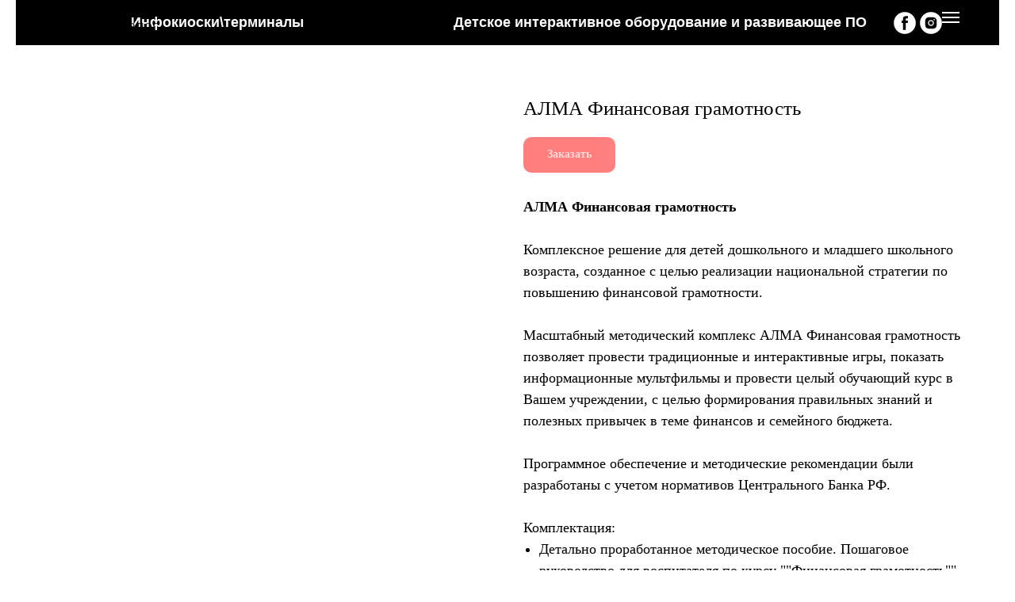

--- FILE ---
content_type: text/html; charset=UTF-8
request_url: https://kobit-bank.ru/fingramotnost/tproduct/298893675-137337339231-alma-finansovaya-gramotnost
body_size: 92259
content:
<!DOCTYPE html><html> <head><meta charset="utf-8" /><meta http-equiv="Content-Type" content="text/html; charset=utf-8" /><meta name="viewport" content="width=device-width, initial-scale=1.0" /><!--metatextblock-->
<title>АЛМА Финансовая грамотность</title>
<meta name="description" content="Базовый комплекс для детей дошкольного и младшего школьного возраста – повышение финансовой грамотности.">
<meta name="keywords" content="">
<meta property="og:title" content="АЛМА Финансовая грамотность" />
<meta property="og:description" content="Базовый комплекс для детей дошкольного и младшего школьного возраста – повышение финансовой грамотности." />
<meta property="og:type" content="website" />
<meta property="og:url" content="https://kobit-bank.ru/fingramotnost/tproduct/298893675-137337339231-alma-finansovaya-gramotnost" />
<meta property="og:image" content="https://static.tildacdn.com/tild3339-6332-4331-b133-613531366261/01_-___03_-_.png" />
<link rel="canonical" href="https://kobit-bank.ru/fingramotnost/tproduct/298893675-137337339231-alma-finansovaya-gramotnost" />
<!--/metatextblock--><meta property="fb:app_id" content="257953674358265" /><meta name="format-detection" content="telephone=no" /><meta http-equiv="x-dns-prefetch-control" content="on"><link rel="dns-prefetch" href="https://ws.tildacdn.com"><link rel="dns-prefetch" href="https://static.tildacdn.com"><link rel="dns-prefetch" href="https://fonts.tildacdn.com"><link rel="shortcut icon" href="https://static.tildacdn.com/tild6433-3538-4239-a463-323164386165/favicon.ico" type="image/x-icon" /><link rel="apple-touch-icon" href="https://static.tildacdn.com/tild3936-3433-4539-b337-636366376335/Favicon_152x152.png"><link rel="apple-touch-icon" sizes="76x76" href="https://static.tildacdn.com/tild3936-3433-4539-b337-636366376335/Favicon_152x152.png"><link rel="apple-touch-icon" sizes="152x152" href="https://static.tildacdn.com/tild3936-3433-4539-b337-636366376335/Favicon_152x152.png"><link rel="apple-touch-startup-image" href="https://static.tildacdn.com/tild3936-3433-4539-b337-636366376335/Favicon_152x152.png"><meta name="msapplication-TileColor" content="#000000"><meta name="msapplication-TileImage" content="https://static.tildacdn.com/tild3838-3234-4935-a662-663462313564/Favicon_270x270.png"><!-- Assets --><link rel="stylesheet" href="https://static.tildacdn.com/css/tilda-grid-3.0.min.css" type="text/css" media="all" /><link rel="stylesheet" href="https://ws.tildacdn.com/project2435577/tilda-blocks-2.14.css?t=1621855242" type="text/css" media="all" /><link rel="stylesheet" href="https://static.tildacdn.com/css/tilda-animation-1.0.min.css" type="text/css" media="all" /><link rel="stylesheet" href="https://static.tildacdn.com/css/tilda-slds-1.4.min.css" type="text/css" media="all" /><link rel="stylesheet" href="https://static.tildacdn.com/css/tilda-zoom-2.0.min.css" type="text/css" media="all" /><link rel="stylesheet" href="https://static.tildacdn.com/css/tilda-menusub-1.0.min.css" type="text/css" media="all" /><link rel="stylesheet" href="https://static.tildacdn.com/css/tilda-popup-1.1.min.css" type="text/css" media="all" /><link rel="stylesheet" href="https://static.tildacdn.com/css/tilda-catalog-1.1.min.css" type="text/css" media="all" /><link rel="stylesheet" href="https://static.tildacdn.com/css/tilda-forms-1.0.min.css" type="text/css" media="all" /><script type="text/javascript">TildaFonts = ["427","429","433","435"];</script><script type="text/javascript" src="https://static.tildacdn.com/js/tilda-fonts.min.js" charset="utf-8"></script><script src="https://static.tildacdn.com/js/jquery-1.10.2.min.js"></script><script src="https://static.tildacdn.com/js/tilda-scripts-3.0.min.js"></script><script src="https://ws.tildacdn.com/project2435577/tilda-blocks-2.7.js?t=1621855242"></script><script src="https://static.tildacdn.com/js/lazyload-1.3.min.js" charset="utf-8" async></script><script src="https://static.tildacdn.com/js/tilda-animation-1.0.min.js" charset="utf-8" async></script><script src="https://static.tildacdn.com/js/tilda-cover-1.0.min.js" charset="utf-8" async></script><script src="https://static.tildacdn.com/js/tilda-events-1.0.min.js" charset="utf-8" async></script><script src="https://static.tildacdn.com/js/tilda-slds-1.4.min.js" charset="utf-8" async></script><script src="https://static.tildacdn.com/js/hammer.min.js" charset="utf-8" async></script><script src="https://static.tildacdn.com/js/tilda-zoom-2.0.min.js" charset="utf-8" async></script><script src="https://static.tildacdn.com/js/tilda-menusub-1.0.min.js" charset="utf-8" async></script><script src="https://static.tildacdn.com/js/tilda-forms-1.0.min.js" charset="utf-8" async></script><script src="https://static.tildacdn.com/js/tilda-zero-forms-1.0.min.js" charset="utf-8"></script><script src="https://static.tildacdn.com/js/tilda-products-1.0.min.js" charset="utf-8" async></script><script src="https://static.tildacdn.com/js/tilda-catalog-1.1.min.js" charset="utf-8" async></script><script src="https://static.tildacdn.com/js/tilda-cart-1.0.min.js" charset="utf-8" async></script><script type="text/javascript">window.dataLayer = window.dataLayer || [];</script><script type="text/javascript">if((/bot|google|yandex|baidu|bing|msn|duckduckbot|teoma|slurp|crawler|spider|robot|crawling|facebook/i.test(navigator.userAgent))===false && typeof(sessionStorage)!='undefined' && sessionStorage.getItem('visited')!=='y'){	var style=document.createElement('style');	style.type='text/css';	style.innerHTML='@media screen and (min-width: 980px) {.t-records {opacity: 0;}.t-records_animated {-webkit-transition: opacity ease-in-out .2s;-moz-transition: opacity ease-in-out .2s;-o-transition: opacity ease-in-out .2s;transition: opacity ease-in-out .2s;}.t-records.t-records_visible {opacity: 1;}}';	document.getElementsByTagName('head')[0].appendChild(style);	$(document).ready(function() {	$('.t-records').addClass('t-records_animated');	setTimeout(function(){ $('.t-records').addClass('t-records_visible'); sessionStorage.setItem('visited','y');	},400);	});
}</script><script src="https://static.tildacdn.com/js/tilda-blocks-page19800404.min.js" charset="utf-8" async onerror="this.loaderr='y';"></script><script src="https://static.tildacdn.com/js/tilda-lazyload-1.0.min.js" charset="utf-8" async onerror="this.loaderr='y';"></script><script src="https://static.tildacdn.com/js/tilda-animation-2.0.min.js" charset="utf-8" async onerror="this.loaderr='y';"></script><script src="https://static.tildacdn.com/js/tilda-zero-1.1.min.js" charset="utf-8" async onerror="this.loaderr='y';"></script><script src="https://static.tildacdn.com/js/highlight.min.js" charset="utf-8" async onerror="this.loaderr='y';"></script><script src="https://static.tildacdn.com/js/tilda-menu-1.0.min.js" charset="utf-8" async onerror="this.loaderr='y';"></script><script src="https://static.tildacdn.com/js/tilda-popup-1.0.min.js" charset="utf-8" async onerror="this.loaderr='y';"></script><script src="https://static.tildacdn.com/js/tilda-video-1.0.min.js" charset="utf-8" async onerror="this.loaderr='y';"></script><script src="https://static.tildacdn.com/js/tilda-video-processor-1.0.min.js" charset="utf-8" async onerror="this.loaderr='y';"></script><script src="https://static.tildacdn.com/js/tilda-map-1.0.min.js" charset="utf-8" async onerror="this.loaderr='y';"></script><script src="https://static.tildacdn.com/js/tilda-cards-1.0.min.js" charset="utf-8" async onerror="this.loaderr='y';"></script><script src="https://static.tildacdn.com/js/tilda-zero-gallery-1.0.min.js" charset="utf-8" async onerror="this.loaderr='y';"></script><script src="https://static.tildacdn.com/js/tilda-animation-ext-1.0.min.js" charset="utf-8" async onerror="this.loaderr='y';"></script><script src="https://static.tildacdn.com/js/tilda-zero-scale-1.0.min.js" charset="utf-8" async onerror="this.loaderr='y';"></script><script src="https://static.tildacdn.com/js/tilda-skiplink-1.0.min.js" charset="utf-8" async onerror="this.loaderr='y';"></script><link rel="stylesheet" href="https://static.tildacdn.com/css/tilda-blocks-page19800404.min.css" type="text/css" media="all" onerror="this.loaderr='y';" /><link rel="stylesheet" href="https://static.tildacdn.com/css/tilda-animation-2.0.min.css" type="text/css" media="all" onerror="this.loaderr='y';" /><link rel="stylesheet" href="https://static.tildacdn.com/css/highlight.min.css" type="text/css" media="all" onerror="this.loaderr='y';" /><link rel="stylesheet" href="https://static.tildacdn.com/css/tilda-cart-1.0.min.css" type="text/css" media="all" onerror="this.loaderr='y';" /><link rel="stylesheet" href="https://static.tildacdn.com/css/tilda-cards-1.0.min.css" type="text/css" media="all" onerror="this.loaderr='y';" /><link rel="stylesheet" href="https://static.tildacdn.com/css/tilda-zero-gallery-1.0.min.css" type="text/css" media="all" onerror="this.loaderr='y';" /></head><body class="t-body" style="margin:0;"><!--allrecords--><div id="allrecords" class="t-records" data-product-page="y" data-hook="blocks-collection-content-node" data-tilda-project-id="2435577" data-tilda-page-id="18491829" data-tilda-page-alias="fingramotnost" data-tilda-formskey="9d5f2778e0ecfa633823ef896c22959a" data-tilda-lazy="yes" >


<!-- PRODUCT START -->

                
                        
                    
        
        

<div id="rec298893675" class="r t-rec" style="background-color:#ffffff;" data-bg-color="#ffffff">
    <div class="t-store t-store__prod-snippet__container">

        
                <div class="t-store__prod-popup__close-txt-wr" style="position:absolute;">
            <a href="https://kobit-bank.ru/fingramotnost" class="js-store-close-text t-store__prod-popup__close-txt t-descr t-descr_xxs" style="color:#000000;">
                Обратно в каталог
            </a>
        </div>
        
        <a href="https://kobit-bank.ru/fingramotnost" class="t-popup__close" style="position:absolute; background-color:#ffffff">
            <div class="t-popup__close-wrapper">
                <svg class="t-popup__close-icon t-popup__close-icon_arrow" width="26px" height="26px" viewBox="0 0 26 26" version="1.1" xmlns="http://www.w3.org/2000/svg" xmlns:xlink="http://www.w3.org/1999/xlink"><path d="M10.4142136,5 L11.8284271,6.41421356 L5.829,12.414 L23.4142136,12.4142136 L23.4142136,14.4142136 L5.829,14.414 L11.8284271,20.4142136 L10.4142136,21.8284271 L2,13.4142136 L10.4142136,5 Z" fill="#000000"></path></svg>
                <svg class="t-popup__close-icon t-popup__close-icon_cross" width="23px" height="23px" viewBox="0 0 23 23" version="1.1" xmlns="http://www.w3.org/2000/svg" xmlns:xlink="http://www.w3.org/1999/xlink"><g stroke="none" stroke-width="1" fill="#000000" fill-rule="evenodd"><rect transform="translate(11.313708, 11.313708) rotate(-45.000000) translate(-11.313708, -11.313708) " x="10.3137085" y="-3.6862915" width="2" height="30"></rect><rect transform="translate(11.313708, 11.313708) rotate(-315.000000) translate(-11.313708, -11.313708) " x="10.3137085" y="-3.6862915" width="2" height="30"></rect></g></svg>
            </div>
        </a>
        
        <div class="js-store-product js-product t-store__product-snippet" data-product-lid="137337339231" data-product-uid="137337339231" itemscope itemtype="http://schema.org/Product">
            <meta itemprop="productID" content="137337339231" />

            <div class="t-container">
                <div>
                    <meta itemprop="image" content="https://static.tildacdn.com/tild3339-6332-4331-b133-613531366261/01_-___03_-_.png" />
                    <div class="t-store__prod-popup__slider js-store-prod-slider t-store__prod-popup__col-left t-col t-col_6">
                        <div class="js-product-img" style="width:100%;padding-bottom:75%;background-size:cover;opacity:0;">
                        </div>
                    </div>
                    <div class="t-store__prod-popup__info t-align_left t-store__prod-popup__col-right t-col t-col_6">

                        <div class="t-store__prod-popup__title-wrapper">
                            <h1 class="js-store-prod-name js-product-name t-store__prod-popup__name t-name t-name_xl" itemprop="name" style="font-size:25px;font-weight:400;font-family:FuturaPT;">АЛМА Финансовая грамотность</h1>
                            <div class="t-store__prod-popup__brand t-descr t-descr_xxs" >
                                                            </div>
                            <div class="t-store__prod-popup__sku t-descr t-descr_xxs">
                                <span class="js-store-prod-sku js-product-sku" translate="no" >
                                    
                                </span>
                            </div>
                        </div>

                                                                        <div itemprop="offers" itemscope itemtype="http://schema.org/Offer" style="display:none;">
                            <meta itemprop="serialNumber" content="137337339231" />
                                                        <meta itemprop="price" content="0" />
                            <meta itemprop="priceCurrency" content="RUB" />
                                                        <link itemprop="availability" href="http://schema.org/InStock">
                                                    </div>
                        
                                                
                        <div class="js-store-price-wrapper t-store__prod-popup__price-wrapper">
                            <div class="js-store-prod-price t-store__prod-popup__price t-store__prod-popup__price-item t-name t-name_md" style="font-weight:600;display:none;">
                                                                <div class="js-product-price js-store-prod-price-val t-store__prod-popup__price-value" data-product-price-def="" data-product-price-def-str=""></div><div class="t-store__prod-popup__price-currency" translate="no">₽</div>
                                                            </div>
                            <div class="js-store-prod-price-old t-store__prod-popup__price_old t-store__prod-popup__price-item t-name t-name_md" style="font-weight:600;display:none;">
                                                                <div class="js-store-prod-price-old-val t-store__prod-popup__price-value"></div><div class="t-store__prod-popup__price-currency" translate="no">₽</div>
                                                            </div>
                        </div>

                        <div class="js-product-controls-wrapper">
                        </div>

                        <div class="t-store__prod-popup__links-wrapper">
                                                    </div>

                                                <div class="t-store__prod-popup__btn-wrapper"   tt="Заказать">
                                                        <a href="#order" class="t-store__prod-popup__btn t-store__prod-popup__btn_disabled t-btn t-btn_sm" style="color:#ffffff;background-color:#ff0000;border-radius:10px;-moz-border-radius:10px;-webkit-border-radius:10px;font-family:FuturaPT;">
                                <table style="width:100%; height:100%;">
                                    <tbody>
                                        <tr>
                                            <td class="js-store-prod-popup-buy-btn-txt">Заказать</td>
                                        </tr>
                                    </tbody>
                                </table>
                            </a>
                                                    </div>
                        
                        <div class="js-store-prod-text t-store__prod-popup__text t-descr t-descr_xxs" style="font-weight:300;font-family:FuturaPT;">
                                                    <div class="js-store-prod-all-text" itemprop="description">
                                <strong>АЛМА Финансовая грамотность</strong> <br /><br /> Комплексное решение для детей дошкольного и младшего школьного возраста, созданное с целью реализации национальной стратегии по повышению финансовой грамотности. <br /><br /> Масштабный методический комплекс АЛМА Финансовая грамотность позволяет провести традиционные и интерактивные игры, показать информационные мультфильмы и провести целый обучающий курс в Вашем учреждении, с целью формирования правильных знаний и полезных привычек в теме финансов и семейного бюджета. <br /><br /> Программное обеспечение и методические рекомендации были разработаны с учетом нормативов Центрального Банка РФ.<br /><br />Комплектация:<br /><ul> <li> Детально проработанное методическое пособие. Пошаговое руководство для воспитателя по курсу ""Финансовая грамотность"", с подробным планом занятий и дополнительной атрибутикой </li> <li> Видео материалы на тему занятия. Благодаря наглядным мультфильмам тема финансовой грамотности становится проще для понимания </li> <li> Уникальное программное обеспечение на USB-носителе. 10 интерактивных игр и программ на тему финансовой грамотности для детских садов. Важные темы из мира денег преподнесены в понятной игровой форме </li> <li> Детский киоск АЛМА "Магазин" с кассой, тележкой и продуктами. Макеты денег и пластиковых карт, копилки, кошельки, наборы для игры в группе на тему уроков; </li> <li> Дипломы о прохождении цикла "Финансовая грамотность" для всех детей </li></ul>                            </div>
                                                                            <div class="js-store-prod-all-charcs">
                                                                                                                                                                        </div>
                                                </div>

                    </div>
                </div>

                            </div>
        </div>
                <div class="js-store-error-msg t-store__error-msg-cont"></div>
        <div itemscope itemtype="http://schema.org/ImageGallery" style="display:none;">
                                                                                                                                                                </div>

    </div>

                        
                        
    
    <style>
        /* body bg color */
        
        .t-body {
            background-color:#ffffff;
        }
        

        /* body bg color end */
        /* Slider stiles */
        .t-slds__bullet_active .t-slds__bullet_body {
            background-color: #222 !important;
        }

        .t-slds__bullet:hover .t-slds__bullet_body {
            background-color: #222 !important;
        }
        /* Slider stiles end */
    </style>
    

            
        
    <style>
        

        

        
    </style>
    
    
        
    <style>
        
    </style>
    
    
        
    <style>
        
    </style>
    
    
        
        <style>
    
                                    
        </style>
    
    
    <div class="js-store-tpl-slider-arrows" style="display: none;">
                


<div class="t-slds__arrow_wrapper t-slds__arrow_wrapper-left" data-slide-direction="left">
  <div class="t-slds__arrow t-slds__arrow-left t-slds__arrow-withbg" style="width: 40px; height: 40px;border: 1px solid #000000;background-color: rgba(255,255,255,1);">
    <div class="t-slds__arrow_body t-slds__arrow_body-left" style="width: 9px;">
      <svg style="display: block" viewBox="0 0 9.3 17" xmlns="http://www.w3.org/2000/svg" xmlns:xlink="http://www.w3.org/1999/xlink">
                <desc>Left</desc>
        <polyline
        fill="none"
        stroke="#000000"
        stroke-linejoin="butt"
        stroke-linecap="butt"
        stroke-width="1"
        points="0.5,0.5 8.5,8.5 0.5,16.5"
        />
      </svg>
    </div>
  </div>
</div>
<div class="t-slds__arrow_wrapper t-slds__arrow_wrapper-right" data-slide-direction="right">
  <div class="t-slds__arrow t-slds__arrow-right t-slds__arrow-withbg" style="width: 40px; height: 40px;border: 1px solid #000000;background-color: rgba(255,255,255,1);">
    <div class="t-slds__arrow_body t-slds__arrow_body-right" style="width: 9px;">
      <svg style="display: block" viewBox="0 0 9.3 17" xmlns="http://www.w3.org/2000/svg" xmlns:xlink="http://www.w3.org/1999/xlink">
        <desc>Right</desc>
        <polyline
        fill="none"
        stroke="#000000"
        stroke-linejoin="butt"
        stroke-linecap="butt"
        stroke-width="1"
        points="0.5,0.5 8.5,8.5 0.5,16.5"
        />
      </svg>
    </div>
  </div>
</div>    </div>

    
    <script>
        t_onReady(function() {
            var tildacopyEl = document.getElementById('tildacopy');
            if (tildacopyEl) tildacopyEl.style.display = 'none';

            var recid = '298893675';
            var options = {};
            var product = {"uid":137337339231,"rootpartid":1936358,"title":"АЛМА Финансовая грамотность","descr":"Базовый комплекс для детей дошкольного и младшего школьного возраста – повышение финансовой грамотности.<br \/>","text":"<strong>АЛМА Финансовая грамотность<\/strong> <br \/><br \/> Комплексное решение для детей дошкольного и младшего школьного возраста, созданное с целью реализации национальной стратегии по повышению финансовой грамотности. <br \/><br \/> Масштабный методический комплекс АЛМА Финансовая грамотность позволяет провести традиционные и интерактивные игры, показать информационные мультфильмы и провести целый обучающий курс в Вашем учреждении, с целью формирования правильных знаний и полезных привычек в теме финансов и семейного бюджета. <br \/><br \/> Программное обеспечение и методические рекомендации были разработаны с учетом нормативов Центрального Банка РФ.<br \/><br \/>Комплектация:<br \/><ul> <li> Детально проработанное методическое пособие. Пошаговое руководство для воспитателя по курсу \"\"Финансовая грамотность\"\", с подробным планом занятий и дополнительной атрибутикой <\/li> <li> Видео материалы на тему занятия. Благодаря наглядным мультфильмам тема финансовой грамотности становится проще для понимания <\/li> <li> Уникальное программное обеспечение на USB-носителе. 10 интерактивных игр и программ на тему финансовой грамотности для детских садов. Важные темы из мира денег преподнесены в понятной игровой форме <\/li> <li> Детский киоск АЛМА \"Магазин\" с кассой, тележкой и продуктами. Макеты денег и пластиковых карт, копилки, кошельки, наборы для игры в группе на тему уроков; <\/li> <li> Дипломы о прохождении цикла \"Финансовая грамотность\" для всех детей <\/li><\/ul>","gallery":[{"img":"https:\/\/static.tildacdn.com\/tild3339-6332-4331-b133-613531366261\/01_-___03_-_.png"},{"img":"https:\/\/static.tildacdn.com\/tild3030-3831-4362-b931-646565353732\/fin_fram_4_2.jpg"},{"img":"https:\/\/static.tildacdn.com\/tild3466-6466-4539-b836-626162363932\/fin_fram_6.jpg"},{"img":"https:\/\/static.tildacdn.com\/tild3236-6464-4761-a132-613139383038\/fin_fram_3.jpg"},{"img":"https:\/\/static.tildacdn.com\/tild3635-6635-4235-b533-653863306636\/___.png","video":"https:\/\/www.youtube.com\/watch?v=Qb0u1ltl9UA","vtype":"youtube.com","videoid":"Qb0u1ltl9UA"}],"sort":1000000,"portion":0,"newsort":0,"json_chars":"null","externalid":"YKCe2v0uf8tONDYgHiRt","pack_label":"lwh","pack_x":0,"pack_y":0,"pack_z":0,"pack_m":0,"serverid":"master","servertime":"1715773279.0288","price":"","parentuid":"","editions":[{"uid":137337339231,"price":"","priceold":"","sku":"","quantity":"","img":"https:\/\/static.tildacdn.com\/tild3339-6332-4331-b133-613531366261\/01_-___03_-_.png"}],"characteristics":[],"properties":[],"partuids":[851635109071],"url":"https:\/\/kobit-bank.ru\/fingramotnost\/tproduct\/298893675-137337339231-alma-finansovaya-gramotnost"};

            // draw slider or show image for SEO
            if (window.isSearchBot) {
                var imgEl = document.querySelector('.js-product-img');
                if (imgEl) imgEl.style.opacity = '1';
            } else {
                
                var prodcard_optsObj = {
    hasWrap: false,
    txtPad: '',
    bgColor: '',
    borderRadius: '',
    shadowSize: '0px',
    shadowOpacity: '',
    shadowSizeHover: '',
    shadowOpacityHover: '',
    shadowShiftyHover: '',
    btnTitle1: 'Заказать',
    btnLink1: 'order',
    btnTitle2: 'Подробнее',
    btnLink2: 'popup',
    showOpts: false};

var price_optsObj = {
    color: '',
    colorOld: '',
    fontSize: '25px',
    fontWeight: '600'
};

var popup_optsObj = {
    columns: '6',
    columns2: '6',
    isVertical: '',
    align: 'left',
    btnTitle: 'Заказать',
    closeText: 'Обратно в каталог',
    iconColor: '#000000',
    containerBgColor: '#ffffff',
    overlayBgColorRgba: 'rgba(255,255,255,1)',
    popupStat: '',
    popupContainer: '',
    fixedButton: false,
    mobileGalleryStyle: ''
};

var slider_optsObj = {
    anim_speed: '',
    arrowColor: '#000000',
    videoPlayerIconColor: '',
    cycle: '',
    controls: 'arrowsthumbs',
    bgcolor: '#ebebeb'
};

var slider_dotsOptsObj = {
    size: '',
    bgcolor: '',
    bordersize: '',
    bgcoloractive: ''
};

var slider_slidesOptsObj = {
    zoomable: true,
    bgsize: 'cover',
    ratio: '1'
};

var typography_optsObj = {
    descrColor: '',
    titleColor: ''
};

var default_sortObj = {
    in_stock: false};

var btn1_style = 'font-family:FuturaPT;border-radius:10px;-moz-border-radius:10px;-webkit-border-radius:10px;color:#ffffff;background-color:#ff0000;';
var btn2_style = 'font-family:FuturaPT;border-radius:10px;-moz-border-radius:10px;-webkit-border-radius:10px;color:#000000;border:1px solid #000000;';

var options_catalog = {
    btn1_style: btn1_style,
    btn2_style: btn2_style,
    storepart: '851635109071',
    prodCard: prodcard_optsObj,
    popup_opts: popup_optsObj,
    defaultSort: default_sortObj,
    slider_opts: slider_optsObj,
    slider_dotsOpts: slider_dotsOptsObj,
    slider_slidesOpts: slider_slidesOptsObj,
    typo: typography_optsObj,
    price: price_optsObj,
    blocksInRow: '3',
    imageHover: false,
    imageHeight: '400px',
    imageRatioClass: 't-store__card__imgwrapper_1-1',
    align: 'left',
    vindent: '',
    isHorizOnMob:false,
    itemsAnim: '',
    hasOriginalAspectRatio: false,
    markColor: '#ffffff',
    markBgColor: '#ff4a4a',
    currencySide: 'r',
    currencyTxt: '₽',
    currencySeparator: ',',
    currencyDecimal: '',
    btnSize: '',
    verticalAlignButtons: false,
    hideFilters: false,
    titleRelevants: '',
    showRelevants: '',
    relevants_slider: false,
    relevants_quantity: '',
    isFlexCols: true,
    isPublishedPage: true,
    previewmode: true,
    colClass: 't-col t-col_3',
    ratio: '1_1',
    sliderthumbsside: '',
    showStoreBtnQuantity: '',
    tabs: '',
    galleryStyle: '',
    title_typo: '',
    descr_typo: '',
    price_typo: '',
    price_old_typo: '',
    menu_typo: '',
    options_typo: '',
    sku_typo: '',
    characteristics_typo: '',
    button_styles: '',
    button2_styles: '',
    buttonicon: '',
    buttoniconhover: '',
};                
                // emulate, get options_catalog from file store_catalog_fields
                options = options_catalog;
                options.typo.title = "font-size:25px;font-weight:400;font-family:FuturaPT;" || '';
                options.typo.descr = "font-weight:300;font-family:FuturaPT;" || '';

                try {
                    if (options.showRelevants) {
                        var itemsCount = '4';
                        var relevantsMethod;
                        switch (options.showRelevants) {
                            case 'cc':
                                relevantsMethod = 'current_category';
                                break;
                            case 'all':
                                relevantsMethod = 'all_categories';
                                break;
                            default:
                                relevantsMethod = 'category_' + options.showRelevants;
                                break;
                        }

                        t_onFuncLoad('t_store_loadProducts', function() {
                            t_store_loadProducts(
                                'relevants',
                                recid,
                                options,
                                false,
                                {
                                    currentProductUid: '137337339231',
                                    relevantsQuantity: itemsCount,
                                    relevantsMethod: relevantsMethod,
                                    relevantsSort: 'random'
                                }
                            );
                        });
                    }
                } catch (e) {
                    console.log('Error in relevants: ' + e);
                }
            }

            
                            options.popup_opts.btnTitle = 'Заказать';
                        

            window.tStoreOptionsList = [];

            t_onFuncLoad('t_store_productInit', function() {
                t_store_productInit(recid, options, product);
            });

            // if user coming from catalog redirect back to main page
            if (window.history.state && (window.history.state.productData || window.history.state.storepartuid)) {
                window.onpopstate = function() {
                    window.history.replaceState(null, null, window.location.origin);
                    window.location.replace(window.location.origin);
                };
            }
        });
    </script>
    

</div>

<!-- product footer -->
<!--footer-->
<div id="t-footer" class="t-records" data-hook="blocks-collection-content-node" data-tilda-project-id="2435577" data-tilda-page-id="19800404" data-tilda-page-alias="fingramotnost" data-tilda-formskey="9d5f2778e0ecfa633823ef896c22959a" data-tilda-lazy="yes"   data-tilda-project-headcode="yes" >

<div id="rec319721889" class="r t-rec" style=" " data-animationappear="off" data-record-type="396"   >
<!-- T396 -->
<style>#rec319721889 .t396__artboard {height: 50px;overflow: visible;}#rec319721889 .t396__filter {height: 50px;    }#rec319721889 .t396__carrier{height: 50px;background-position: center center;background-attachment: scroll;background-size: cover;background-repeat: no-repeat;}@media screen and (max-width: 1199px) {#rec319721889 .t396__artboard,#rec319721889 .t396__filter,#rec319721889 .t396__carrier {}#rec319721889 .t396__filter {}#rec319721889 .t396__carrier {background-attachment: scroll;}}@media screen and (max-width: 959px) {#rec319721889 .t396__artboard,#rec319721889 .t396__filter,#rec319721889 .t396__carrier {}#rec319721889 .t396__filter {}#rec319721889 .t396__carrier {background-attachment: scroll;}}@media screen and (max-width: 639px) {#rec319721889 .t396__artboard,#rec319721889 .t396__filter,#rec319721889 .t396__carrier {}#rec319721889 .t396__filter {}#rec319721889 .t396__carrier {background-attachment: scroll;}}@media screen and (max-width: 479px) {#rec319721889 .t396__artboard,#rec319721889 .t396__filter,#rec319721889 .t396__carrier {}#rec319721889 .t396__filter {}#rec319721889 .t396__carrier {background-attachment: scroll;}}                                                            #rec319721889 .tn-elem[data-elem-id="1618223216059"] { z-index: 5; top: 15px;left: calc(50% - 14px + -525px);width: 28px;}#rec319721889 .tn-elem[data-elem-id="1618223216059"] .tn-atom {  background-position: center center;border-color:  transparent ;border-style:  solid ;  }@media screen and (max-width: 1199px) {#rec319721889 .tn-elem[data-elem-id="1618223216059"] {top: 10px;left: calc(50% - 14px + -316px);}}@media screen and (max-width: 959px) {#rec319721889 .tn-elem[data-elem-id="1618223216059"] {top: 10px;left: calc(50% - 14px + 14px);width: 27px;}}@media screen and (max-width: 639px) {#rec319721889 .tn-elem[data-elem-id="1618223216059"] {top: 11px;left: calc(50% - 14px + 24px);}}@media screen and (max-width: 479px) {#rec319721889 .tn-elem[data-elem-id="1618223216059"] {top: 11px;left: calc(50% - 14px + 23px);}}                                                            #rec319721889 .tn-elem[data-elem-id="1618223216064"] { z-index: 6; top: 15px;left: calc(50% - 14px + -558px);width: 28px;}#rec319721889 .tn-elem[data-elem-id="1618223216064"] .tn-atom {  background-position: center center;border-color:  transparent ;border-style:  solid ;  }@media screen and (max-width: 1199px) {#rec319721889 .tn-elem[data-elem-id="1618223216064"] {top: 10px;left: calc(50% - 14px + -349px);}}@media screen and (max-width: 959px) {#rec319721889 .tn-elem[data-elem-id="1618223216064"] {top: 10px;left: calc(50% - 14px + -34px);width: 27px;}}@media screen and (max-width: 639px) {#rec319721889 .tn-elem[data-elem-id="1618223216064"] {top: 11px;left: calc(50% - 14px + -26px);}}@media screen and (max-width: 479px) {#rec319721889 .tn-elem[data-elem-id="1618223216064"] {top: 11px;left: calc(50% - 14px + -21px);}}</style>








<div class='t396'>

	<div class="t396__artboard" data-artboard-recid="319721889" data-artboard-screens="320,480,640,960,1200"

				data-artboard-height="50"
		data-artboard-valign="center"
						 data-artboard-ovrflw="visible" 														
							
																																											
																																																
																																											
																																																
																																											
																																																
																																											
																																																
						>

		
				
								
																											
																											
																											
																											
					
					<div class="t396__carrier" data-artboard-recid="319721889"></div>
		
		
		<div class="t396__filter" data-artboard-recid="319721889"></div>

		
					
	
			
						
												
												
												
												
								
	<div class='t396__elem tn-elem tn-elem__3197218891618223216059' data-elem-id='1618223216059' data-elem-type='image'

				data-field-top-value="15"
		data-field-left-value="-525"
				 data-field-width-value="28" 		data-field-axisy-value="top"
		data-field-axisx-value="center"
		data-field-container-value="grid"
		data-field-topunits-value="px"
		data-field-leftunits-value="px"
		data-field-heightunits-value=""
		data-field-widthunits-value="px"
																																														 data-field-filewidth-value="48" 		 data-field-fileheight-value="48" 														
							
			
																																																																																																																								
				 data-field-top-res-320-value="11" 				 data-field-left-res-320-value="23" 																																																																																																																
			
					
			
																																																																																																																								
				 data-field-top-res-480-value="11" 				 data-field-left-res-480-value="24" 																																																																																																																
			
					
			
																																																																																																																								
				 data-field-top-res-640-value="10" 				 data-field-left-res-640-value="14" 								 data-field-width-res-640-value="27" 																																																																																																								
			
					
			
																																																																																																																								
				 data-field-top-res-960-value="10" 				 data-field-left-res-960-value="-316" 																																																																																																																
			
					
			
		
		
			>

		
									
				
							<a class='tn-atom' href="https://www.instagram.com/kobit_terminals/"  target="_blank" >
									<img class='tn-atom__img' src='https://static.tildacdn.com/tild6538-6533-4664-a238-666331363538/instagram.svg' alt='' imgfield='tn_img_1618223216059' />
							</a>
		
																			
																				
																				
																				
																				
					
				
				
				
				
				
				
				
				
	</div>

					
	
			
						
												
												
												
												
								
	<div class='t396__elem tn-elem tn-elem__3197218891618223216064' data-elem-id='1618223216064' data-elem-type='image'

				data-field-top-value="15"
		data-field-left-value="-558"
				 data-field-width-value="28" 		data-field-axisy-value="top"
		data-field-axisx-value="center"
		data-field-container-value="grid"
		data-field-topunits-value="px"
		data-field-leftunits-value="px"
		data-field-heightunits-value=""
		data-field-widthunits-value="px"
																																														 data-field-filewidth-value="48" 		 data-field-fileheight-value="48" 														
							
			
																																																																																																																								
				 data-field-top-res-320-value="11" 				 data-field-left-res-320-value="-21" 																																																																																																																
			
					
			
																																																																																																																								
				 data-field-top-res-480-value="11" 				 data-field-left-res-480-value="-26" 																																																																																																																
			
					
			
																																																																																																																								
				 data-field-top-res-640-value="10" 				 data-field-left-res-640-value="-34" 								 data-field-width-res-640-value="27" 																																																																																																								
			
					
			
																																																																																																																								
				 data-field-top-res-960-value="10" 				 data-field-left-res-960-value="-349" 																																																																																																																
			
					
			
		
		
			>

		
									
				
							<a class='tn-atom' href="https://www.facebook.com/Kobit_terminals-102342518447009/"  target="_blank" >
									<img class='tn-atom__img' src='https://static.tildacdn.com/tild6362-6564-4631-b764-366436616630/f2.svg' alt='' imgfield='tn_img_1618223216064' />
							</a>
		
																			
																				
																				
																				
																				
					
				
				
				
				
				
				
				
				
	</div>

		
			</div> 
</div> 
<script>
											
											
											
											
											
					
					
	
		t_onReady(function () {
			t_onFuncLoad('t396_init', function () {
				t396_init('319721889');
			});
		});
	
</script>


<!-- /T396 -->
</div>


<div id="rec319721894" class="r t-rec t-rec_pt_0" style="padding-top:0px; " data-animationappear="off" data-record-type="396"   >
<!-- T396 -->
<style>#rec319721894 .t396__artboard {height: 150px; background-color: #ffffff; }#rec319721894 .t396__filter {height: 150px;    }#rec319721894 .t396__carrier{height: 150px;background-position: center center;background-attachment: scroll;background-size: cover;background-repeat: no-repeat;}@media screen and (max-width: 1199px) {#rec319721894 .t396__artboard,#rec319721894 .t396__filter,#rec319721894 .t396__carrier {height: 360px;}#rec319721894 .t396__filter {}#rec319721894 .t396__carrier {background-attachment: scroll;}}@media screen and (max-width: 959px) {#rec319721894 .t396__artboard,#rec319721894 .t396__filter,#rec319721894 .t396__carrier {height: 350px;}#rec319721894 .t396__filter {}#rec319721894 .t396__carrier {background-attachment: scroll;}}@media screen and (max-width: 639px) {#rec319721894 .t396__artboard,#rec319721894 .t396__filter,#rec319721894 .t396__carrier {height: 400px;}#rec319721894 .t396__filter {}#rec319721894 .t396__carrier {background-attachment: scroll;}}@media screen and (max-width: 479px) {#rec319721894 .t396__artboard,#rec319721894 .t396__filter,#rec319721894 .t396__carrier {height: 370px;}#rec319721894 .t396__filter {}#rec319721894 .t396__carrier {background-attachment: scroll;}}                                                        #rec319721894 .tn-elem[data-elem-id="1621861346034"] { z-index: 1; top: 62px;left: calc(50% - 600px + -98px);width: 680px;}#rec319721894 .tn-elem[data-elem-id="1621861346034"] .tn-atom {  background-position: center center;border-color:  transparent ;border-style:  solid ;  }@media screen and (max-width: 1199px) {#rec319721894 .tn-elem[data-elem-id="1621861346034"] {top: 70px;left: calc(50% - 480px + 26px);width: 460px;}}@media screen and (max-width: 959px) {#rec319721894 .tn-elem[data-elem-id="1621861346034"] {top: 64px;left: calc(50% - 320px + 28px);width: 370px;}}@media screen and (max-width: 639px) {#rec319721894 .tn-elem[data-elem-id="1621861346034"] {top: 101px;left: calc(50% - 240px + 89px);width: 300px;}}@media screen and (max-width: 479px) {#rec319721894 .tn-elem[data-elem-id="1621861346034"] {top: 112px;left: calc(50% - 160px + 44px);width: 250px;}}                                                          #rec319721894 .tn-elem[data-elem-id="1621861346042"] { color: #000000; z-index: 2; top: 21px;left: calc(50% - 600px + -93px);width: 500px;}#rec319721894 .tn-elem[data-elem-id="1621861346042"] .tn-atom { color: #000000;  font-size: 20px;  font-family: 'FuturaPT',Arial,sans-serif;  line-height: 1.55;  font-weight: 100;   background-position: center center;border-color:  transparent ;border-style:  solid ;  }@media screen and (max-width: 1199px) {#rec319721894 .tn-elem[data-elem-id="1621861346042"] {top: 20px;left: calc(50% - 480px + 30px);}}@media screen and (max-width: 959px) {}@media screen and (max-width: 639px) {#rec319721894 .tn-elem[data-elem-id="1621861346042"] {top: 15px;left: calc(50% - 240px + 20px);width: 450px;}}@media screen and (max-width: 479px) {#rec319721894 .tn-elem[data-elem-id="1621861346042"] {top: 15px;left: calc(50% - 160px + 20px);width: 300px;}}</style>








<div class='t396'>

	<div class="t396__artboard" data-artboard-recid="319721894" data-artboard-screens="320,480,640,960,1200"

				data-artboard-height="150"
		data-artboard-valign="center"
																				
							
																																											
				 data-artboard-height-res-320="370" 																																												
																																											
				 data-artboard-height-res-480="400" 																																												
																																											
				 data-artboard-height-res-640="350" 																																												
																																											
				 data-artboard-height-res-960="360" 																																												
						>

		
				
								
																											
																											
																											
																											
					
					<div class="t396__carrier" data-artboard-recid="319721894"></div>
		
		
		<div class="t396__filter" data-artboard-recid="319721894"></div>

		
					
	
			
						
												
												
												
												
								
	<div class='t396__elem tn-elem tn-elem__3197218941621861346034' data-elem-id='1621861346034' data-elem-type='form'

				data-field-top-value="62"
		data-field-left-value="-98"
				 data-field-width-value="680" 		data-field-axisy-value="top"
		data-field-axisx-value="left"
		data-field-container-value="grid"
		data-field-topunits-value="px"
		data-field-leftunits-value="px"
		data-field-heightunits-value=""
		data-field-widthunits-value="px"
																																																														
							
			
																																																																																																																								
				 data-field-top-res-320-value="112" 				 data-field-left-res-320-value="44" 								 data-field-width-res-320-value="250" 																																																																																																								
			
					
			
																																																																																																																								
				 data-field-top-res-480-value="101" 				 data-field-left-res-480-value="89" 								 data-field-width-res-480-value="300" 																																																																																																								
			
					
			
																																																																																																																								
				 data-field-top-res-640-value="64" 				 data-field-left-res-640-value="28" 								 data-field-width-res-640-value="370" 																																																																																																								
			
					
			
																																																																																																																								
				 data-field-top-res-960-value="70" 				 data-field-left-res-960-value="26" 								 data-field-width-res-960-value="460" 																																																																																																								
			
					
			
		
					
 data-field-inputpos-value="h"  data-field-inputfontfamily-value="FuturaPT"  data-field-inputfontsize-value="16"  data-field-inputfontweight-value="400"  data-field-inputcolor-value="#000"  data-field-inputbgcolor-value="#dedede"  data-field-inputradius-value="10"  data-field-inputheight-value="50"  data-field-inputmargbottom-value="20"  data-field-inputmargright-value="20"  data-field-inputtitlefontsize-value="16"  data-field-inputtitlefontweight-value="400"  data-field-inputtitlecolor-value="#000"  data-field-inputtitlemargbottom-value="5"  data-field-inputelsfontweight-value="400"  data-field-inputelsfontsize-value="14"  data-field-buttontitle-value="ЗАКАЗАТЬ"  data-field-buttoncolor-value="#fff"  data-field-buttonbgcolor-value="#ff0000"  data-field-buttonbordersize-value="0"  data-field-buttonradius-value="25"  data-field-buttonwidth-value="130"  data-field-buttonheight-value="50"  data-field-buttonshadowsize-value="20"  data-field-buttonfontfamily-value="FuturaPT"  data-field-buttonfontsize-value="16"  data-field-buttonfontweight-value="400"  data-field-formmsgurl-value="http://kobit-bank.ru/thanks"  data-field-receivers-value="58a83e8e7dc8fa855f979dab96776f52" 

	
	
		
																																								
		
		 data-field-inputpos-res-320-value="v" 		 data-field-inputfontsize-res-320-value="16" 						 data-field-inputheight-res-320-value="50" 		 data-field-inputmargbottom-res-320-value="10" 																				 data-field-buttonwidth-res-320-value="130" 								 data-field-buttonfontsize-res-320-value="16" 
	
	
	
		
																																								
		
		 data-field-inputpos-res-480-value="v" 		 data-field-inputfontsize-res-480-value="16" 																												 data-field-buttonwidth-res-480-value="130" 								 data-field-buttonfontsize-res-480-value="16" 
	
	
	
		
																																								
		
		 data-field-inputpos-res-640-value="v" 																														 data-field-buttonwidth-res-640-value="130" 								 data-field-buttonfontsize-res-640-value="16" 
	
	
	
		
																																								
		
		 data-field-inputpos-res-960-value="v" 																																						
	
	
	
		
			>

		
									
				
				
																			
																				
																				
																				
																				
					
				
				
				
				
				
							<div class='tn-atom tn-atom__form'></div>
			<!--googleoff: all-->
			<!--noindex-->
				<div data-nosnippet="true" class="tn-atom__inputs-wrapp" style="display:none;">
					<textarea class="tn-atom__inputs-textarea">{"0":{"lid":1621861346034,"ls":"10","loff":"","li_type":"nm","li_ph":"Ваше имя","li_req":"y","li_nm":"Name"},"1":{"lid":1621861346035,"ls":"20","loff":"","li_type":"ph","li_ph":"Ваш телефон","li_req":"y","li_nm":"Phone"},"2":{"lid":1621861346036,"ls":"30","loff":"","li_type":"em","li_ph":"Ваш E-mail","li_req":"y","li_nm":"Email"}}</textarea>
				</div>
			<!--/noindex-->
			<!--googleon: all-->
		
				
				
	</div>

					
	
			
						
												
												
												
												
								
	<div class='t396__elem tn-elem tn-elem__3197218941621861346042' data-elem-id='1621861346042' data-elem-type='text'

				data-field-top-value="21"
		data-field-left-value="-93"
				 data-field-width-value="500" 		data-field-axisy-value="top"
		data-field-axisx-value="left"
		data-field-container-value="grid"
		data-field-topunits-value="px"
		data-field-leftunits-value="px"
		data-field-heightunits-value=""
		data-field-widthunits-value="px"
																																																														
							
			
																																																																																																																								
				 data-field-top-res-320-value="15" 				 data-field-left-res-320-value="20" 								 data-field-width-res-320-value="300" 																																																																																																								
			
					
			
																																																																																																																								
				 data-field-top-res-480-value="15" 				 data-field-left-res-480-value="20" 								 data-field-width-res-480-value="450" 																																																																																																								
			
					
			
																																																																																																																								
																																																																																																																								
			
					
			
																																																																																																																								
				 data-field-top-res-960-value="20" 				 data-field-left-res-960-value="30" 																																																																																																																
			
					
			
		
		
			>

		
									
							<div class='tn-atom'field='tn_text_1621861346042'>Введите Ваш телефон и мы свяжемся с Вами в течение часа</div>		
				
																			
																				
																				
																				
																				
					
				
				
				
				
				
				
				
				
	</div>

		
			</div> 
</div> 
<script>
											
											
											
											
											
					
					
	
		t_onReady(function () {
			t_onFuncLoad('t396_init', function () {
				t396_init('319721894');
			});
		});
	
</script>


<!-- /T396 -->
</div>


<div id="rec435322081" class="r t-rec t-rec_pb_60" style="padding-bottom:60px; " data-animationappear="off" data-record-type="396"   >
<!-- T396 -->
<style>#rec435322081 .t396__artboard {height: 50px;overflow: visible;}#rec435322081 .t396__filter {height: 50px;    }#rec435322081 .t396__carrier{height: 50px;background-position: center center;background-attachment: scroll;background-size: cover;background-repeat: no-repeat;}@media screen and (max-width: 1199px) {#rec435322081 .t396__artboard,#rec435322081 .t396__filter,#rec435322081 .t396__carrier {}#rec435322081 .t396__filter {}#rec435322081 .t396__carrier {background-attachment: scroll;}}@media screen and (max-width: 959px) {#rec435322081 .t396__artboard,#rec435322081 .t396__filter,#rec435322081 .t396__carrier {}#rec435322081 .t396__filter {}#rec435322081 .t396__carrier {background-attachment: scroll;}}@media screen and (max-width: 639px) {#rec435322081 .t396__artboard,#rec435322081 .t396__filter,#rec435322081 .t396__carrier {}#rec435322081 .t396__filter {}#rec435322081 .t396__carrier {background-attachment: scroll;}}@media screen and (max-width: 479px) {#rec435322081 .t396__artboard,#rec435322081 .t396__filter,#rec435322081 .t396__carrier {}#rec435322081 .t396__filter {}#rec435322081 .t396__carrier {background-attachment: scroll;}}                                                            #rec435322081 .tn-elem[data-elem-id="1618223216059"] { z-index: 5; top: 15px;left: calc(50% - 14px + 534px);width: 28px;}#rec435322081 .tn-elem[data-elem-id="1618223216059"] .tn-atom {  background-position: center center;border-color:  transparent ;border-style:  solid ;  }@media screen and (max-width: 1199px) {#rec435322081 .tn-elem[data-elem-id="1618223216059"] {top: 10px;left: calc(50% - 14px + -316px);}}@media screen and (max-width: 959px) {#rec435322081 .tn-elem[data-elem-id="1618223216059"] {top: 10px;left: calc(50% - 14px + 14px);width: 27px;}}@media screen and (max-width: 639px) {#rec435322081 .tn-elem[data-elem-id="1618223216059"] {top: 5px;left: calc(50% - 14px + 24px);}}@media screen and (max-width: 479px) {#rec435322081 .tn-elem[data-elem-id="1618223216059"] {top: 9px;left: calc(50% - 14px + 23px);}}                                                            #rec435322081 .tn-elem[data-elem-id="1618223216064"] { z-index: 6; top: 15px;left: calc(50% - 14px + 501px);width: 28px;}#rec435322081 .tn-elem[data-elem-id="1618223216064"] .tn-atom {  background-position: center center;border-color:  transparent ;border-style:  solid ;  }@media screen and (max-width: 1199px) {#rec435322081 .tn-elem[data-elem-id="1618223216064"] {top: 10px;left: calc(50% - 14px + -349px);}}@media screen and (max-width: 959px) {#rec435322081 .tn-elem[data-elem-id="1618223216064"] {top: 10px;left: calc(50% - 14px + -34px);width: 27px;}}@media screen and (max-width: 639px) {#rec435322081 .tn-elem[data-elem-id="1618223216064"] {top: 5px;left: calc(50% - 14px + -26px);}}@media screen and (max-width: 479px) {#rec435322081 .tn-elem[data-elem-id="1618223216064"] {top: 9px;left: calc(50% - 14px + -21px);}}</style>








<div class='t396'>

	<div class="t396__artboard" data-artboard-recid="435322081" data-artboard-screens="320,480,640,960,1200"

				data-artboard-height="50"
		data-artboard-valign="center"
				 data-artboard-upscale="grid" 		 data-artboard-ovrflw="visible" 														
							
																																											
																																																
																																											
																																																
																																											
																																																
																																											
																																																
						>

		
				
								
																											
																											
																											
																											
					
					<div class="t396__carrier" data-artboard-recid="435322081"></div>
		
		
		<div class="t396__filter" data-artboard-recid="435322081"></div>

		
					
	
			
						
												
												
												
												
								
	<div class='t396__elem tn-elem tn-elem__4353220811618223216059' data-elem-id='1618223216059' data-elem-type='image'

				data-field-top-value="15"
		data-field-left-value="534"
				 data-field-width-value="28" 		data-field-axisy-value="top"
		data-field-axisx-value="center"
		data-field-container-value="grid"
		data-field-topunits-value="px"
		data-field-leftunits-value="px"
		data-field-heightunits-value=""
		data-field-widthunits-value="px"
																																														 data-field-filewidth-value="48" 		 data-field-fileheight-value="48" 														
							
			
																																																																																																																								
				 data-field-top-res-320-value="9" 				 data-field-left-res-320-value="23" 																																																																																																																
			
					
			
																																																																																																																								
				 data-field-top-res-480-value="5" 				 data-field-left-res-480-value="24" 																																																																																																																
			
					
			
																																																																																																																								
				 data-field-top-res-640-value="10" 				 data-field-left-res-640-value="14" 								 data-field-width-res-640-value="27" 																																																																																																								
			
					
			
																																																																																																																								
				 data-field-top-res-960-value="10" 				 data-field-left-res-960-value="-316" 																																																																																																																
			
					
			
		
		
			>

		
									
				
							<a class='tn-atom' href="https://www.instagram.com/kobit_terminals/"  target="_blank" >
									<img class='tn-atom__img' src='https://static.tildacdn.com/tild6538-6533-4664-a238-666331363538/instagram.svg' alt='' imgfield='tn_img_1618223216059' />
							</a>
		
																			
																				
																				
																				
																				
					
				
				
				
				
				
				
				
				
	</div>

					
	
			
						
												
												
												
												
								
	<div class='t396__elem tn-elem tn-elem__4353220811618223216064' data-elem-id='1618223216064' data-elem-type='image'

				data-field-top-value="15"
		data-field-left-value="501"
				 data-field-width-value="28" 		data-field-axisy-value="top"
		data-field-axisx-value="center"
		data-field-container-value="grid"
		data-field-topunits-value="px"
		data-field-leftunits-value="px"
		data-field-heightunits-value=""
		data-field-widthunits-value="px"
																																														 data-field-filewidth-value="48" 		 data-field-fileheight-value="48" 														
							
			
																																																																																																																								
				 data-field-top-res-320-value="9" 				 data-field-left-res-320-value="-21" 																																																																																																																
			
					
			
																																																																																																																								
				 data-field-top-res-480-value="5" 				 data-field-left-res-480-value="-26" 																																																																																																																
			
					
			
																																																																																																																								
				 data-field-top-res-640-value="10" 				 data-field-left-res-640-value="-34" 								 data-field-width-res-640-value="27" 																																																																																																								
			
					
			
																																																																																																																								
				 data-field-top-res-960-value="10" 				 data-field-left-res-960-value="-349" 																																																																																																																
			
					
			
		
		
			>

		
									
				
							<a class='tn-atom' href="https://www.facebook.com/Kobit_terminals-102342518447009/"  target="_blank" >
									<img class='tn-atom__img' src='https://static.tildacdn.com/tild6362-6564-4631-b764-366436616630/f2.svg' alt='' imgfield='tn_img_1618223216064' />
							</a>
		
																			
																				
																				
																				
																				
					
				
				
				
				
				
				
				
				
	</div>

		
			</div> 
</div> 
<script>
											
											
											
											
											
					
					
	
		t_onReady(function () {
			t_onFuncLoad('t396_init', function () {
				t396_init('435322081');
			});
		});
	
</script>


<!-- /T396 -->
</div>


<div id="rec435322082" class="r t-rec t-rec_pt_0" style="padding-top:0px; " data-animationappear="off" data-record-type="131"   >
<!-- T123 -->
<div class="t123" >
	<div class="t-container_100 ">
		<div class="t-width t-width_100 ">
			<!-- nominify begin -->
			<style>
/*Выставляем фиксированную позицию на экране и номер слоя выше остальных*/
.fixed {
 position: fixed;
/*Задаём отступ снизу*/ 
 top: 0px;
 z-index: 9999;
}
</style>
 
<script>
$(document).ready(function(){
    /* нужно заменить на код блока  Zero выполняющего роль меню */
    var blockMenuID = '#rec435322081';
    //Добавляем класс с шириной и фиксацией
    $(blockMenuID).addClass('fixed');
    
});
</script>
			 
			<!-- nominify end -->
		</div>  
	</div>
</div>



</div>


<div id="rec435322083" class="r t-rec t-rec_pt_0 t-rec_pb_0" style="padding-top:0px;padding-bottom:0px; " data-animationappear="off" data-record-type="466"   >
<!-- T466 -->

	
	<style>
		#rec435322083 .t228__list_item .t-active{
			color:#b5b5b5 !important;								}
	</style>
	

<div id="nav435322083marker"></div>
<div id="nav435322083" class="t466  t466__positionfixed" data-menu="yes" data-appearoffset="" style="top: 0; margin-bottom: 0;">
	<div class="t466__container">
		<div class="t466__container__bg t466__container__bg_main" style="background-color: rgba(0,0,0,1);" data-bgcolor-hex="#000000" data-bgcolor-rgba="rgba(0,0,0,1)" data-bgopacity="1"   data-menushadow="" data-menushadow-css=""></div>
		
														<div class="t466__item t466__menu">
						<a  class="t-name t-descr_xxs t-menu__link-item" 
							href="http://kobit-bank.ru/terminal" 
							 
							data-menu-item-number="1"
						>
							Инфокиоски\терминалы
						</a>
					</div>
									<div class="t466__item t466__menu">
						<a  class="t-name t-descr_xxs t-menu__link-item" 
							href="https://kobit-bank.ru/kat_detstoli" 
							 
							data-menu-item-number="2"
						>
							Детское интерактивное оборудование и развивающее ПО
						</a>
					</div>
							
					
		
        		
<button type="button" 
    class="t-menuburger t-menuburger_first t-menuburger__small" 
    aria-label="Navigation menu" 
    aria-expanded="false">
	<span style="background-color:#fff;"></span>
	<span style="background-color:#fff;"></span>
	<span style="background-color:#fff;"></span>
	<span style="background-color:#fff;"></span>
</button>


<script>
function t_menuburger_init(recid) {
	var rec = document.querySelector('#rec' + recid);
	if (!rec) return;
    var burger = rec.querySelector('.t-menuburger');
	if (!burger) return;
    var isSecondStyle = burger.classList.contains('t-menuburger_second');
    if (isSecondStyle && !window.isMobile && !('ontouchend' in document)) {
        burger.addEventListener('mouseenter', function() {
            if (burger.classList.contains('t-menuburger-opened')) return;
            burger.classList.remove('t-menuburger-unhovered');
            burger.classList.add('t-menuburger-hovered');
        });
        burger.addEventListener('mouseleave', function() {
            if (burger.classList.contains('t-menuburger-opened')) return;
            burger.classList.remove('t-menuburger-hovered');
            burger.classList.add('t-menuburger-unhovered');
            setTimeout(function() {
                burger.classList.remove('t-menuburger-unhovered');
            }, 300);
        });
    }

    burger.addEventListener('click', function() {
        if (!burger.closest('.tmenu-mobile') &&
            !burger.closest('.t450__burger_container') &&
            !burger.closest('.t466__container') &&
            !burger.closest('.t204__burger') &&
			!burger.closest('.t199__js__menu-toggler')) {
                burger.classList.toggle('t-menuburger-opened');
                burger.classList.remove('t-menuburger-unhovered');
            }
    });

    var menu = rec.querySelector('[data-menu="yes"]');
    if (!menu) return;
    var menuLinks = menu.querySelectorAll('.t-menu__link-item');
	var submenuClassList = ['t978__menu-link_hook', 't978__tm-link', 't966__tm-link', 't794__tm-link', 't-menusub__target-link'];
    Array.prototype.forEach.call(menuLinks, function (link) {
        link.addEventListener('click', function () {
			var isSubmenuHook = submenuClassList.some(function (submenuClass) {
				return link.classList.contains(submenuClass);
			});
			if (isSubmenuHook) return;
            burger.classList.remove('t-menuburger-opened');
        });
    });

	menu.addEventListener('clickedAnchorInTooltipMenu', function () {
		burger.classList.remove('t-menuburger-opened');
	});
}
t_onReady(function() {
	t_onFuncLoad('t_menuburger_init', function(){t_menuburger_init('435322083');});
});
</script>


<style>
.t-menuburger {
    position: relative;
    flex-shrink: 0;
    width: 28px;
    height: 20px;
    padding: 0;
    border: none;
    background-color: transparent;
    outline: none;
    -webkit-transform: rotate(0deg);
    transform: rotate(0deg);
    transition: transform .5s ease-in-out;
    cursor: pointer;
    z-index: 999;
}

/*---menu burger lines---*/
.t-menuburger span {
    display: block;
    position: absolute;
    width: 100%;
    opacity: 1;
    left: 0;
    -webkit-transform: rotate(0deg);
    transform: rotate(0deg);
    transition: .25s ease-in-out;
    height: 3px;
    background-color: #000;
}
.t-menuburger span:nth-child(1) {
    top: 0px;
}
.t-menuburger span:nth-child(2),
.t-menuburger span:nth-child(3) {
    top: 8px;
}
.t-menuburger span:nth-child(4) {
    top: 16px;
}

/*menu burger big*/
.t-menuburger__big {
    width: 42px;
    height: 32px;
}
.t-menuburger__big span {
    height: 5px;
}
.t-menuburger__big span:nth-child(2),
.t-menuburger__big span:nth-child(3) {
    top: 13px;
}
.t-menuburger__big span:nth-child(4) {
    top: 26px;
}

/*menu burger small*/
.t-menuburger__small {
    width: 22px;
    height: 14px;
}
.t-menuburger__small span {
    height: 2px;
}
.t-menuburger__small span:nth-child(2),
.t-menuburger__small span:nth-child(3) {
    top: 6px;
}
.t-menuburger__small span:nth-child(4) {
    top: 12px;
}

/*menu burger opened*/
.t-menuburger-opened span:nth-child(1) {
    top: 8px;
    width: 0%;
    left: 50%;
}
.t-menuburger-opened span:nth-child(2) {
    -webkit-transform: rotate(45deg);
    transform: rotate(45deg);
}
.t-menuburger-opened span:nth-child(3) {
    -webkit-transform: rotate(-45deg);
    transform: rotate(-45deg);
}
.t-menuburger-opened span:nth-child(4) {
    top: 8px;
    width: 0%;
    left: 50%;
}
.t-menuburger-opened.t-menuburger__big span:nth-child(1) {
    top: 6px;
}
.t-menuburger-opened.t-menuburger__big span:nth-child(4) {
    top: 18px;
}
.t-menuburger-opened.t-menuburger__small span:nth-child(1),
.t-menuburger-opened.t-menuburger__small span:nth-child(4) {
    top: 6px;
}

/*---menu burger first style---*/
@media (hover), (min-width:0\0) {
    .t-menuburger_first:hover span:nth-child(1) {
        transform: translateY(1px);
    }
    .t-menuburger_first:hover span:nth-child(4) {
        transform: translateY(-1px);
    }
    .t-menuburger_first.t-menuburger__big:hover span:nth-child(1) {
        transform: translateY(3px);
    }
    .t-menuburger_first.t-menuburger__big:hover span:nth-child(4) {
        transform: translateY(-3px);
    }
}

/*---menu burger second style---*/
.t-menuburger_second span:nth-child(2),
.t-menuburger_second span:nth-child(3) {
    width: 80%;
    left: 20%;
    right: 0;
}
@media (hover), (min-width:0\0) {
    .t-menuburger_second.t-menuburger-hovered span:nth-child(2),
    .t-menuburger_second.t-menuburger-hovered span:nth-child(3) {
        animation: t-menuburger-anim 0.3s ease-out normal forwards;
    }
    .t-menuburger_second.t-menuburger-unhovered span:nth-child(2),
    .t-menuburger_second.t-menuburger-unhovered span:nth-child(3) {
        animation: t-menuburger-anim2 0.3s ease-out normal forwards;
    }
}

.t-menuburger_second.t-menuburger-opened span:nth-child(2),
.t-menuburger_second.t-menuburger-opened span:nth-child(3){
    left: 0;
    right: 0;
    width: 100%!important;
}

/*---menu burger third style---*/
.t-menuburger_third span:nth-child(4) {
    width: 70%;
    left: unset;
    right: 0;
}
@media (hover), (min-width:0\0) {
    .t-menuburger_third:not(.t-menuburger-opened):hover span:nth-child(4) {
        width: 100%;
    }
}
.t-menuburger_third.t-menuburger-opened span:nth-child(4) {
    width: 0!important;
    right: 50%;
}

/*---menu burger fourth style---*/
.t-menuburger_fourth {
	height: 12px;
}
.t-menuburger_fourth.t-menuburger__small {
	height: 8px;
}
.t-menuburger_fourth.t-menuburger__big {
	height: 18px;
}
.t-menuburger_fourth span:nth-child(2),
.t-menuburger_fourth span:nth-child(3) {
    top: 4px;
    opacity: 0;
}
.t-menuburger_fourth span:nth-child(4) {
    top: 8px;
}
.t-menuburger_fourth.t-menuburger__small span:nth-child(2),
.t-menuburger_fourth.t-menuburger__small span:nth-child(3) {
    top: 3px;
}
.t-menuburger_fourth.t-menuburger__small span:nth-child(4) {
    top: 6px;
}
.t-menuburger_fourth.t-menuburger__small span:nth-child(2),
.t-menuburger_fourth.t-menuburger__small span:nth-child(3) {
    top: 3px;
}
.t-menuburger_fourth.t-menuburger__small span:nth-child(4) {
    top: 6px;
}
.t-menuburger_fourth.t-menuburger__big span:nth-child(2),
.t-menuburger_fourth.t-menuburger__big span:nth-child(3) {
    top: 6px;
}
.t-menuburger_fourth.t-menuburger__big span:nth-child(4) {
    top: 12px;
}
@media (hover), (min-width:0\0) {
    .t-menuburger_fourth:not(.t-menuburger-opened):hover span:nth-child(1) {
        transform: translateY(1px);
    }
    .t-menuburger_fourth:not(.t-menuburger-opened):hover span:nth-child(4) {
        transform: translateY(-1px);
    }
    .t-menuburger_fourth.t-menuburger__big:not(.t-menuburger-opened):hover span:nth-child(1) {
        transform: translateY(3px);
    }
    .t-menuburger_fourth.t-menuburger__big:not(.t-menuburger-opened):hover span:nth-child(4) {
        transform: translateY(-3px);
    }
}
.t-menuburger_fourth.t-menuburger-opened span:nth-child(1),
.t-menuburger_fourth.t-menuburger-opened span:nth-child(4) {
    top: 4px;
}
.t-menuburger_fourth.t-menuburger-opened span:nth-child(2),
.t-menuburger_fourth.t-menuburger-opened span:nth-child(3) {
    opacity: 1;
}

/*---menu burger animations---*/
@keyframes t-menuburger-anim {
    0% {
        width: 80%;
        left: 20%;
        right: 0;
    }

    50% {
        width: 100%;
        left: 0;
        right: 0;
    }

    100% {
        width: 80%;
        left: 0;
        right: 20%;

    }
}
@keyframes t-menuburger-anim2 {
    0% {
        width: 80%;
        left: 0;
    }

    50% {
        width: 100%;
        right: 0;
        left: 0;
    }

    100% {
        width: 80%;
        left: 20%;
        right: 0;
    }
}
</style>	</div>

	<div class="t466__mobile">
		<div class="t466__container">
			<div class="t466__container__bg" style="background-color: rgba(0,0,0,1);" data-bgcolor-hex="#000000" data-bgcolor-rgba="rgba(0,0,0,1)" data-bgopacity="1"   data-menushadow="" data-menushadow-css=""></div>
												<div class="t466__item t466__menu">
						<a class="t-name t-descr_xxs t-menu__link-item_mobile" 
							href="http://kobit-bank.ru/terminal" 
							 
							data-menu-item-number="1"
						>
							Инфокиоски\терминалы
						</a>
					</div>
									<div class="t466__item t466__menu">
						<a class="t-name t-descr_xxs t-menu__link-item_mobile" 
							href="https://kobit-bank.ru/kat_detstoli" 
							 
							data-menu-item-number="2"
						>
							Детское интерактивное оборудование и развивающее ПО
						</a>
					</div>
				        
												</div>
	</div>
</div>


	
	<style>
		#rec435322083 .t466__item .t-active{
			color:#b5b5b5 !important;								}
	</style>
	
	
<script>
	
	t_onReady(function () {
		var rec = document.querySelector('#rec435322083');
		if (!rec) return;
		var wrapperBlock = rec.querySelector('.t466');
		if (!wrapperBlock) return;
		t_onFuncLoad('t466_initMobileMenu', function () {
			t466_initMobileMenu('435322083');
		});
		rec.setAttribute('data-animationappear', 'off');
		rec.style.opacity = 1;
	});
	

			
		t_onReady(function() {
			var rec = document.querySelector("#rec435322083");
			if (!rec) return;
			var wrapperBlock = rec.querySelector(".t466");
			if (!wrapperBlock) return;
			t_onFuncLoad('t_menu__highlightActiveLinks', function () {
				t_menu__highlightActiveLinks('.t466__item a');
			});

			
							
				t_onFuncLoad('t_menu__findAnchorLinks', function () {
					t_menu__findAnchorLinks('435322083', '.t466__menu a');
				});
				
						        
		}); 
		
	
	
	</script>


		

<style>
#rec435322083 .t-menu__link-item{
		-webkit-transition: color 0.3s ease-in-out, opacity 0.3s ease-in-out;
	transition: color 0.3s ease-in-out, opacity 0.3s ease-in-out;	
			position: relative;
	}



#rec435322083 .t-menu__link-item.t-active:not(.t978__menu-link){
	color:#b5b5b5 !important;		}

#rec435322083 .t-menu__link-item.t-active::after {
content: '';
position: absolute;
left: 0;
-webkit-transition: all 0.3s ease;
transition: all 0.3s ease;
opacity: 1;
width: 100%;
height: 100%;
bottom: -0px;
border-bottom: 0px solid #cccccc;
-webkit-box-shadow: inset 0px -1px 0px 0px #cccccc;
-moz-box-shadow: inset 0px -1px 0px 0px #cccccc;
box-shadow: inset 0px -1px 0px 0px #cccccc;
}

#rec435322083 .t-menu__link-item:not(.t-active):not(.tooltipstered):hover {
	color: #949494 !important;	}
#rec435322083 .t-menu__link-item:not(.t-active):not(.tooltipstered):focus-visible{
	color: #949494 !important;	}


@supports (overflow:-webkit-marquee) and (justify-content:inherit)
{
	#rec435322083 .t-menu__link-item,
	#rec435322083 .t-menu__link-item.t-active {
	opacity: 1 !important;
	}
}
</style>
  
        
        
      
        
              
    
            
                                    
                                                                                
                                        
                                        
                                                          
                                        
                                        
                                                          
                                                                                
                                        
                                        
                                        
                                                                              
                                        
                   
    
        
    
                                  
                            
     
      
        
              
    
            
                                    
                                                                                
                                        
                                        
                                        
                                        
                                        
                                        
                                                          
                                        
                                        
                                        
                   
    
        
    
                                  
                            
     
      
        
              
    
            
                                    
                                                                                
                                        
                                        
                                        
                                        
                                        
                                        
                                                          
                                        
                                        
                                        
                   
    
        
    
                                  
                            
     
      
        
              
    
            
                                    
                                                                                
                                        
                                        
                                        
                                        
                                        
                                        
                                                          
                                        
                                        
                                        
                                                                              
                                        
                   
    
        
    
                                  
                            
     
   
      <style> #rec435322083 .t466__logo__title {   color: #ffffff; font-weight: 700; font-family: 'FuturaPT'; text-transform: uppercase; } #rec435322083 a.t-menu__link-item {   color: #ffffff; } #rec435322083 a.t-menu__link-item_mobile {   color: #ffffff; } #rec435322083 .t466__descr {   color: #ffffff; }</style>
  	                                                        
    
</div>


<div id="rec319721895" class="r t-rec t-rec_pt_0 t-rec_pb_0" style="padding-top:0px;padding-bottom:0px; " data-animationappear="off" data-record-type="396"   >
<!-- T396 -->
<style>#rec319721895 .t396__artboard {min-height: 690px;height: 100vh; background-color: #ffffff; }#rec319721895 .t396__filter {min-height: 690px;height: 100vh;    }#rec319721895 .t396__carrier{min-height: 690px;height: 100vh;background-position: center center;background-attachment: scroll;background-size: cover;background-repeat: no-repeat;}@media screen and (max-width: 1199px) {#rec319721895 .t396__artboard,#rec319721895 .t396__filter,#rec319721895 .t396__carrier {min-height: 593px;}#rec319721895 .t396__filter {}#rec319721895 .t396__carrier {background-attachment: scroll;}}@media screen and (max-width: 959px) {#rec319721895 .t396__artboard,#rec319721895 .t396__filter,#rec319721895 .t396__carrier {min-height: 1373px;}#rec319721895 .t396__filter {}#rec319721895 .t396__carrier {background-attachment: scroll;}}@media screen and (max-width: 639px) {#rec319721895 .t396__artboard,#rec319721895 .t396__filter,#rec319721895 .t396__carrier {min-height: 1533px;}#rec319721895 .t396__filter {}#rec319721895 .t396__carrier {background-attachment: scroll;}}@media screen and (max-width: 479px) {#rec319721895 .t396__artboard,#rec319721895 .t396__filter,#rec319721895 .t396__carrier {min-height: 1463px;height: 100vh;}#rec319721895 .t396__filter {}#rec319721895 .t396__carrier {background-attachment: scroll;}}                                                      #rec319721895 .tn-elem[data-elem-id="1470210011265"] { color: #000000; z-index: 32; top: calc(50vh - 345px + 52px);left: calc(50% - 600px + 270px);width: 234px;}#rec319721895 .tn-elem[data-elem-id="1470210011265"] .tn-atom { color: #000000;  font-size: 18px;  font-family: 'FuturaPT',Arial,sans-serif;  line-height: 1.15;  font-weight: 100;   background-position: center center;border-color:  transparent ;border-style:  solid ;  }@media screen and (max-width: 1199px) {#rec319721895 .tn-elem[data-elem-id="1470210011265"] {top: calc(50vh - 345px + 3px);left: calc(50% - 480px + 243px);width: 200px;}#rec319721895 .tn-elem[data-elem-id="1470210011265"] .tn-atom { font-size: 16px; }}@media screen and (max-width: 959px) {#rec319721895 .tn-elem[data-elem-id="1470210011265"] {top: calc(50vh - 345px + 381px);left: calc(50% - 320px + 170px);width: 285px;}#rec319721895 .tn-elem[data-elem-id="1470210011265"] { color: #ffffff; text-align: center;}#rec319721895 .tn-elem[data-elem-id="1470210011265"] .tn-atom { color: #ffffff;  font-size: 20px; }}@media screen and (max-width: 639px) {#rec319721895 .tn-elem[data-elem-id="1470210011265"] {top: calc(50vh - 345px + 415px);left: calc(50% - 240px + 90px);width: 300px;}#rec319721895 .tn-elem[data-elem-id="1470210011265"] { color: #ffffff; text-align: center;}#rec319721895 .tn-elem[data-elem-id="1470210011265"] .tn-atom { color: #ffffff;  font-size: 23px; }}@media screen and (max-width: 479px) {#rec319721895 .tn-elem[data-elem-id="1470210011265"] {top: calc(341px);left: calc(50% - 160px + 10px);width: 300px;}#rec319721895 .tn-elem[data-elem-id="1470210011265"] { color: #fcf9f9; text-align: center;}#rec319721895 .tn-elem[data-elem-id="1470210011265"] .tn-atom { color: #fcf9f9;  font-size: 18px;  line-height: 1.05;  opacity: 1; }}                                                      #rec319721895 .tn-elem[data-elem-id="1588834313785"] { color: #000000; z-index: 27; top: calc(50vh - 345px + 310px);left: calc(50% - 600px + 90px);width: 406px;}#rec319721895 .tn-elem[data-elem-id="1588834313785"] .tn-atom { color: #000000;  font-size: 18px;  font-family: 'FuturaPT',Arial,sans-serif;  line-height: 1.55;  font-weight: 400;   background-position: center center;border-color:  transparent ;border-style:  solid ;  }@media screen and (max-width: 1199px) {#rec319721895 .tn-elem[data-elem-id="1588834313785"] {top: calc(50vh - 345px + 262px);left: calc(50% - 480px + 93px);width: 342px;}}@media screen and (max-width: 959px) {#rec319721895 .tn-elem[data-elem-id="1588834313785"] {top: calc(50vh - 345px + 820px);left: calc(50% - 320px + 160px);width: 413px;}#rec319721895 .tn-elem[data-elem-id="1588834313785"] { color: #ffffff; }#rec319721895 .tn-elem[data-elem-id="1588834313785"] .tn-atom { color: #ffffff; }}@media screen and (max-width: 639px) {#rec319721895 .tn-elem[data-elem-id="1588834313785"] {top: calc(50vh - 345px + 907px);left: calc(50% - 240px + 80px);width: 345px;}#rec319721895 .tn-elem[data-elem-id="1588834313785"] { color: #000000; }#rec319721895 .tn-elem[data-elem-id="1588834313785"] .tn-atom { color: #000000; }}@media screen and (max-width: 479px) {#rec319721895 .tn-elem[data-elem-id="1588834313785"] {top: calc(926px);left: calc(50% - 160px + 30px);width: 290px;}#rec319721895 .tn-elem[data-elem-id="1588834313785"] .tn-atom { font-size: 16px; }}                                                        #rec319721895 .tn-elem[data-elem-id="1588834558442"] { color: #fffc9e; z-index: 30; top: calc(50vh - 345px + 63px);left: calc(50% - 600px + 595px);width: 250px;}#rec319721895 .tn-elem[data-elem-id="1588834558442"] .tn-atom { color: #fffc9e;  font-size: 18px;  font-family: 'FuturaPT',Arial,sans-serif;  line-height: 1.55;  font-weight: 400;  opacity: 0.5;   background-position: center center;border-color:  transparent ;border-style:  solid ;  }@media screen and (max-width: 1199px) {#rec319721895 .tn-elem[data-elem-id="1588834558442"] {top: calc(50vh - 345px + 18px);left: calc(50% - 480px + 642px);}}@media screen and (max-width: 959px) {#rec319721895 .tn-elem[data-elem-id="1588834558442"] {top: calc(50vh - 345px + 234px);left: calc(50% - 320px + 230px);width: 210px;}}@media screen and (max-width: 639px) {#rec319721895 .tn-elem[data-elem-id="1588834558442"] {top: calc(50vh - 345px + 260px);left: calc(50% - 240px + 152px);width: 223px;}}@media screen and (max-width: 479px) {#rec319721895 .tn-elem[data-elem-id="1588834558442"] {top: calc(195px);left: calc(50% - 160px + 65px);width: 210px;}#rec319721895 .tn-elem[data-elem-id="1588834558442"] .tn-atom { font-size: 17px;  opacity: 0.5; }}                                      #rec319721895 .tn-elem[data-elem-id="1588836460083"] { z-index: 47; top: calc(50vh - 345px + 493px);left: calc(50% - 600px + 0px);width: 1200px;height:198px;}#rec319721895 .tn-elem[data-elem-id="1588836460083"] .tn-atom { background-color: #ff0303; background-position: center center;background-size: cover;background-repeat: no-repeat;border-color:  transparent ;border-style:  solid ;  }@media screen and (max-width: 1199px) {#rec319721895 .tn-elem[data-elem-id="1588836460083"] {top: calc(50vh - 345px + 444px);left: calc(50% - 480px + 5px);width: 956px;height: 152px;}}@media screen and (max-width: 959px) {#rec319721895 .tn-elem[data-elem-id="1588836460083"] {top: calc(50vh - 345px + 978px);left: calc(50% - 320px + 1px);width: 642px;height: 398px;}}@media screen and (max-width: 639px) {#rec319721895 .tn-elem[data-elem-id="1588836460083"] {top: calc(50vh - 345px + 1074px);left: calc(50% - 240px + -1px);width: 481px;height: 462px;}}@media screen and (max-width: 479px) {#rec319721895 .tn-elem[data-elem-id="1588836460083"] {top: calc(1102px);left: calc(50% - 160px + 13px);width: 524px;height: 361px;}}                                                      #rec319721895 .tn-elem[data-elem-id="1588838040708"] { color: #ffffff; z-index: 49; top: calc(50vh - 345px + 519px);left: calc(50% - 600px + 219px);width: 950px;}#rec319721895 .tn-elem[data-elem-id="1588838040708"] .tn-atom { color: #ffffff;  font-size: 24px;  font-family: 'FuturaPT',Arial,sans-serif;  line-height: 1.55;  font-weight: 400;   background-position: center center;border-color:  transparent ;border-style:  solid ;  }@media screen and (max-width: 1199px) {#rec319721895 .tn-elem[data-elem-id="1588838040708"] {top: calc(50vh - 345px + 447px);left: calc(50% - 480px + 243px);width: 690px;}#rec319721895 .tn-elem[data-elem-id="1588838040708"] .tn-atom { line-height: 1.05; }}@media screen and (max-width: 959px) {#rec319721895 .tn-elem[data-elem-id="1588838040708"] {top: calc(50vh - 345px + 1010px);left: calc(50% - 320px + 20px);width: 610px;}#rec319721895 .tn-elem[data-elem-id="1588838040708"] {text-align: center;}}@media screen and (max-width: 639px) {#rec319721895 .tn-elem[data-elem-id="1588838040708"] {top: calc(50vh - 345px + 1092px);left: calc(50% - 240px + 40px);width: 400px;}#rec319721895 .tn-elem[data-elem-id="1588838040708"] {text-align: center;}}@media screen and (max-width: 479px) {#rec319721895 .tn-elem[data-elem-id="1588838040708"] {top: calc(1115px);left: calc(50% - 160px + -10px);width: 339px;}#rec319721895 .tn-elem[data-elem-id="1588838040708"] {text-align: center;}#rec319721895 .tn-elem[data-elem-id="1588838040708"] .tn-atom { font-size: 18px;  line-height: 1.35; }}                                                      #rec319721895 .tn-elem[data-elem-id="1588838173312"] { color: #ffffff; z-index: 51; top: calc(50vh - 345px + 632px);left: calc(50% - 600px + 220px);width: 370px;}#rec319721895 .tn-elem[data-elem-id="1588838173312"] .tn-atom { color: #ffffff;  font-size: 24px;  font-family: 'FuturaPT',Arial,sans-serif;  line-height: 1.55;  font-weight: 400;   background-position: center center;border-color:  transparent ;border-style:  solid ;  }@media screen and (max-width: 1199px) {#rec319721895 .tn-elem[data-elem-id="1588838173312"] {top: calc(50vh - 345px + 552px);left: calc(50% - 480px + 243px);width: 640px;}}@media screen and (max-width: 959px) {#rec319721895 .tn-elem[data-elem-id="1588838173312"] {top: calc(50vh - 345px + 1315px);left: calc(50% - 320px + 140px);width: 390px;}}@media screen and (max-width: 639px) {#rec319721895 .tn-elem[data-elem-id="1588838173312"] {top: calc(50vh - 345px + 1440px);left: calc(50% - 240px + 190px);width: 205px;}#rec319721895 .tn-elem[data-elem-id="1588838173312"] {text-align: left;}#rec319721895 .tn-elem[data-elem-id="1588838173312"] .tn-atom { line-height: 1.25; }}@media screen and (max-width: 479px) {#rec319721895 .tn-elem[data-elem-id="1588838173312"] {top: calc(1396px);left: calc(50% - 160px + 90px);width: 190px;}#rec319721895 .tn-elem[data-elem-id="1588838173312"] {text-align: center;}#rec319721895 .tn-elem[data-elem-id="1588838173312"] .tn-atom { font-size: 18px;  line-height: 1.35; }}                                                          #rec319721895 .tn-elem[data-elem-id="1589126453198"] { z-index: 31; top: calc(50vh - 345px + 50px);left: calc(50% - 600px + 40px);width: 210px;}#rec319721895 .tn-elem[data-elem-id="1589126453198"] .tn-atom {  background-position: center center;border-color:  transparent ;border-style:  solid ;  }@media screen and (max-width: 1199px) {#rec319721895 .tn-elem[data-elem-id="1589126453198"] {top: calc(50vh - 345px + 2px);left: calc(50% - 480px + 43px);width: 180px;}}@media screen and (max-width: 959px) {#rec319721895 .tn-elem[data-elem-id="1589126453198"] {top: calc(50vh - 345px + 20px);left: calc(50% - 320px + 180px);width: 250px;}#rec319721895 .tn-elem[data-elem-id="1589126453198"] .tn-atom { opacity: 0; }}@media screen and (max-width: 639px) {#rec319721895 .tn-elem[data-elem-id="1589126453198"] {top: calc(50vh - 345px + 20px);left: calc(50% - 240px + 110px);}#rec319721895 .tn-elem[data-elem-id="1589126453198"] .tn-atom { opacity: 0; }}@media screen and (max-width: 479px) {#rec319721895 .tn-elem[data-elem-id="1589126453198"] {top: calc(30px);left: calc(50% - 160px + -40px);width: 270px;}}                                      #rec319721895 .tn-elem[data-elem-id="1589125898560"] { z-index: 4; top: calc(50vh - 345px + -1px);left: calc(50% - 600px + 520px);width: 680px;height:495px;}#rec319721895 .tn-elem[data-elem-id="1589125898560"] .tn-atom { background-color: #0d5a4b;   background-position: center center;border-color:  transparent ;border-style:  solid ;  }@media screen and (max-width: 1199px) {#rec319721895 .tn-elem[data-elem-id="1589125898560"] {top: calc(50vh - 345px + -51px);left: calc(50% - 480px + 461px);width: 501px;height: 495px;}}@media screen and (max-width: 959px) {#rec319721895 .tn-elem[data-elem-id="1589125898560"] {top: calc(50vh - 345px + -1px);left: calc(50% - 320px + 0px);width: 640px;height: 703px;}}@media screen and (max-width: 639px) {#rec319721895 .tn-elem[data-elem-id="1589125898560"] {top: calc(50vh - 345px + -1px);left: calc(50% - 240px + 1px);width: 477px;height: 835px;}}@media screen and (max-width: 479px) {#rec319721895 .tn-elem[data-elem-id="1589125898560"] {top: calc(0px);left: calc(50% - 160px + 0px);width: 500px;height: 656px;}#rec319721895 .tn-elem[data-elem-id="1589125898560"] .tn-atom { background-color: #0d5a4b;  border-style: solid; }}                                                              #rec319721895 .tn-elem[data-elem-id="1589141577461"] { z-index: 36; top: calc(50vh - 345px + 52px);left: calc(50% - 600px + 250px);width: 200px;}#rec319721895 .tn-elem[data-elem-id="1589141577461"] .tn-atom { opacity: 0;   background-position: center center;border-color:  transparent ;border-style:  solid ;  }@media screen and (max-width: 1199px) {#rec319721895 .tn-elem[data-elem-id="1589141577461"] {top: calc(50vh - 345px + 4px);left: calc(50% - 480px + 253px);}}@media screen and (max-width: 959px) {#rec319721895 .tn-elem[data-elem-id="1589141577461"] {top: calc(50vh - 345px + 30px);left: calc(50% - 320px + 220px);}#rec319721895 .tn-elem[data-elem-id="1589141577461"] .tn-atom { opacity: 1; }}@media screen and (max-width: 639px) {#rec319721895 .tn-elem[data-elem-id="1589141577461"] {top: calc(50vh - 345px + 65px);left: calc(50% - 240px + 140px);}}@media screen and (max-width: 479px) {#rec319721895 .tn-elem[data-elem-id="1589141577461"] {top: calc(30px);left: calc(50% - 160px + 90px);width: 140px;}}                                                        #rec319721895 .tn-elem[data-elem-id="1590499757606"] { color: #000000; z-index: 40; top: calc(50vh - 345px + 130px);left: calc(50% - 600px + 60px);width: 460px;}#rec319721895 .tn-elem[data-elem-id="1590499757606"] .tn-atom { color: #000000;  font-size: 35px;  font-family: 'OpinionPro',Arial,sans-serif;  line-height: 1.05;  font-weight: 100;   background-position: center center;border-color:  transparent ;border-style:  solid ;  }@media screen and (max-width: 1199px) {#rec319721895 .tn-elem[data-elem-id="1590499757606"] {top: calc(50vh - 345px + 82px);left: calc(50% - 480px + 63px);}}@media screen and (max-width: 959px) {#rec319721895 .tn-elem[data-elem-id="1590499757606"] {top: calc(50vh - 345px + 720px);left: calc(50% - 320px + 20px);width: 605px;}#rec319721895 .tn-elem[data-elem-id="1590499757606"] { color: #ffffff; }#rec319721895 .tn-elem[data-elem-id="1590499757606"] .tn-atom { color: #ffffff; }}@media screen and (max-width: 639px) {#rec319721895 .tn-elem[data-elem-id="1590499757606"] {top: calc(50vh - 345px + 840px);left: calc(50% - 240px + 70px);width: 315px;}#rec319721895 .tn-elem[data-elem-id="1590499757606"] { color: #000000; }#rec319721895 .tn-elem[data-elem-id="1590499757606"] .tn-atom { color: #000000;  font-size: 20px; }}@media screen and (max-width: 479px) {#rec319721895 .tn-elem[data-elem-id="1590499757606"] {top: calc(670px);left: calc(50% - 160px + 10px);width: 358px;}#rec319721895 .tn-elem[data-elem-id="1590499757606"] { color: #000000; text-align: left;}#rec319721895 .tn-elem[data-elem-id="1590499757606"] .tn-atom { color: #000000;  font-size: 38px;  line-height: 1.05; }}                                                            #rec319721895 .tn-elem[data-elem-id="1591351558690"] { z-index: 44; top: calc(50vh - 345px + 862px);left: calc(50% - 600px + 218px);width: 560px;height:170px;}#rec319721895 .tn-elem[data-elem-id="1591351558690"] .tn-atom {  background-position: center center;border-color:  transparent ;border-style:  solid ;  }@media screen and (max-width: 1199px) {#rec319721895 .tn-elem[data-elem-id="1591351558690"] {top: calc(50vh - 345px + -251px);left: calc(50% - 480px + 417px);}}@media screen and (max-width: 959px) {}@media screen and (max-width: 639px) {}@media screen and (max-width: 479px) {#rec319721895 .tn-elem[data-elem-id="1591351558690"] {top: calc(444px);left: calc(50% - 160px + 547px);}}                                                        #rec319721895 .tn-elem[data-elem-id="1591358710186"] { color: #ffffff; text-align: center;  z-index: 46; top: calc(50vh - 345px + 30px);left: calc(50% - 600px + 850px);width: 320px;height:55px;}#rec319721895 .tn-elem[data-elem-id="1591358710186"] .tn-atom { color: #ffffff;  font-size: 18px;  font-family: 'FuturaPT',Arial,sans-serif;  line-height: 1.55;  font-weight: 400;  border-width: 1px; border-radius: 30px; background-color: #ff0000;   background-position: center center;border-color:  transparent ;border-style:  solid ; transition: background-color 0.2s ease-in-out, color 0.2s ease-in-out, border-color 0.2s ease-in-out; box-shadow: 0px 5px 20px 0px rgba(255,0,0,0.5);}@media screen and (max-width: 1199px) {#rec319721895 .tn-elem[data-elem-id="1591358710186"] {top: calc(50vh - 345px + 82px);left: calc(50% - 480px + 573px);}}@media screen and (max-width: 959px) {#rec319721895 .tn-elem[data-elem-id="1591358710186"] {top: calc(50vh - 345px + 305px);left: calc(50% - 320px + 180px);width: 290px;}}@media screen and (max-width: 639px) {#rec319721895 .tn-elem[data-elem-id="1591358710186"] {top: calc(50vh - 345px + 325px);left: calc(50% - 240px + 100px);}}@media screen and (max-width: 479px) {#rec319721895 .tn-elem[data-elem-id="1591358710186"] {top: calc(246px);left: calc(50% - 160px + 10px);width: 300px;}}                                                      #rec319721895 .tn-elem[data-elem-id="1591432684454"] { z-index: 45; top: calc(50vh - 345px + 419px);left: calc(50% - 600px + 332px);width: 100px;height:100px;}#rec319721895 .tn-elem[data-elem-id="1591432684454"] .tn-atom { opacity: 0;  background-color: #ff0000;   background-position: center center;border-color:  transparent ;border-style:  solid ;  }@media screen and (max-width: 1199px) {#rec319721895 .tn-elem[data-elem-id="1591432684454"] {top: calc(50vh - 345px + 371px);left: calc(50% - 480px + 335px);}}@media screen and (max-width: 959px) {#rec319721895 .tn-elem[data-elem-id="1591432684454"] {top: calc(50vh - 345px + 382px);left: calc(50% - 320px + 768px);}}@media screen and (max-width: 639px) {#rec319721895 .tn-elem[data-elem-id="1591432684454"] {top: calc(50vh - 345px + 432px);left: calc(50% - 240px + 361px);}}@media screen and (max-width: 479px) {#rec319721895 .tn-elem[data-elem-id="1591432684454"] {top: calc(282px);left: calc(50% - 160px + 447px);width: 586px;height: 37px;}#rec319721895 .tn-elem[data-elem-id="1591432684454"] .tn-atom { opacity: 1; }}                                                        #rec319721895 .tn-elem[data-elem-id="1593614573860"] { z-index: 48; top: calc(50vh - 345px + 572px);left: calc(50% - 600px + 217px);width: 912px;}#rec319721895 .tn-elem[data-elem-id="1593614573860"] .tn-atom {  background-position: center center;border-color:  transparent ;border-style:  solid ;  }@media screen and (max-width: 1199px) {#rec319721895 .tn-elem[data-elem-id="1593614573860"] {top: calc(50vh - 345px + 503px);left: calc(50% - 480px + 244px);width: 690px;}}@media screen and (max-width: 959px) {#rec319721895 .tn-elem[data-elem-id="1593614573860"] {top: calc(50vh - 345px + 1088px);left: calc(50% - 320px + 168px);width: 300px;}}@media screen and (max-width: 639px) {#rec319721895 .tn-elem[data-elem-id="1593614573860"] {top: calc(50vh - 345px + 1186px);left: calc(50% - 240px + 93px);width: 300px;}}@media screen and (max-width: 479px) {#rec319721895 .tn-elem[data-elem-id="1593614573860"] {top: calc(1180px);left: calc(50% - 160px + 35px);width: 250px;}}                                                        #rec319721895 .tn-elem[data-elem-id="1594123886765"] { color: #fffc9e; z-index: 53; top: calc(50vh - 345px + 40px);left: calc(50% - 600px + 550px);width: 200px;}#rec319721895 .tn-elem[data-elem-id="1594123886765"] .tn-atom { color: #fffc9e;  font-size: 18px;  font-family: 'FuturaPT',Arial,sans-serif;  line-height: 1.55;  font-weight: 400;  opacity: 0.5;   background-position: center center;border-color:  transparent ;border-style:  solid ;  }@media screen and (max-width: 1199px) {}@media screen and (max-width: 959px) {#rec319721895 .tn-elem[data-elem-id="1594123886765"] {top: calc(50vh - 345px + 225px);left: calc(50% - 320px + 245px);width: 150px;}}@media screen and (max-width: 639px) {#rec319721895 .tn-elem[data-elem-id="1594123886765"] {top: calc(50vh - 345px + 415px);left: calc(50% - 240px + 165px);width: 150px;}}@media screen and (max-width: 479px) {#rec319721895 .tn-elem[data-elem-id="1594123886765"] {top: calc(208px);left: calc(50% - 160px + 90px);width: 140px;}#rec319721895 .tn-elem[data-elem-id="1594123886765"] .tn-atom { font-size: 17px;  opacity: 0.5; }}                                                            #rec319721895 .tn-elem[data-elem-id="1620994083169"] { z-index: 54; top: calc(50vh - 345px + 500px);left: calc(50% - 600px + 60px);width: 130px;}#rec319721895 .tn-elem[data-elem-id="1620994083169"] .tn-atom {  background-position: center center;border-color:  transparent ;border-style:  solid ;  }@media screen and (max-width: 1199px) {#rec319721895 .tn-elem[data-elem-id="1620994083169"] {top: calc(50vh - 345px + 452px);left: calc(50% - 480px + 73px);width: 100px;}}@media screen and (max-width: 959px) {#rec319721895 .tn-elem[data-elem-id="1620994083169"] {top: calc(50vh - 345px + 1105px);left: calc(50% - 320px + 60px);}}@media screen and (max-width: 639px) {#rec319721895 .tn-elem[data-elem-id="1620994083169"] {top: calc(50vh - 345px + 1404px);left: calc(50% - 240px + 76px);}}@media screen and (max-width: 479px) {#rec319721895 .tn-elem[data-elem-id="1620994083169"] {top: calc(1361px);left: calc(50% - 160px + 30px);width: 80px;}}                                                        #rec319721895 .tn-elem[data-elem-id="1588835114289"] { z-index: 26; top: calc(50vh - 345px + 127px);left: calc(50% - 600px + 629px);width: 486px;}#rec319721895 .tn-elem[data-elem-id="1588835114289"] .tn-atom {  background-position: center center;border-color:  transparent ;border-style:  solid ;  }@media screen and (max-width: 1199px) {#rec319721895 .tn-elem[data-elem-id="1588835114289"] {top: calc(50vh - 345px + 155px);left: calc(50% - 480px + 540px);width: 366px;}}@media screen and (max-width: 959px) {#rec319721895 .tn-elem[data-elem-id="1588835114289"] {top: calc(50vh - 345px + 440px);left: calc(50% - 320px + 135px);width: 345px;}}@media screen and (max-width: 639px) {#rec319721895 .tn-elem[data-elem-id="1588835114289"] {top: calc(50vh - 345px + 495px);left: calc(50% - 240px + 30px);width: 410px;}}@media screen and (max-width: 479px) {#rec319721895 .tn-elem[data-elem-id="1588835114289"] {top: calc(410px);left: calc(50% - 160px + 0px);width: 310px;}}                                                          #rec319721895 .tn-elem[data-elem-id="1621937662874"] { z-index: 17; top: calc(50vh - 345px + -12px);left: calc(50% - 600px + 550px);width: 681px;}#rec319721895 .tn-elem[data-elem-id="1621937662874"] .tn-atom {  background-position: center center;border-color:  transparent ;border-style:  solid ;  }@media screen and (max-width: 1199px) {#rec319721895 .tn-elem[data-elem-id="1621937662874"] {top: calc(50vh - 345px + 5px);left: calc(50% - 480px + 480px);width: 530px;}}@media screen and (max-width: 959px) {#rec319721895 .tn-elem[data-elem-id="1621937662874"] {top: calc(50vh - 345px + 348px);left: calc(50% - 320px + 85px);width: 472px;}}@media screen and (max-width: 639px) {#rec319721895 .tn-elem[data-elem-id="1621937662874"] {top: calc(50vh - 345px + 419px);left: calc(50% - 240px + -30px);width: 499px;}}@media screen and (max-width: 479px) {#rec319721895 .tn-elem[data-elem-id="1621937662874"] {top: calc(273px);left: calc(50% - 160px + -89px);}}                                      #rec319721895 .tn-elem[data-elem-id="1621938663189"] { z-index: 22; top: calc(50vh - 345px + -1px);left: calc(50% - 600px + 0px);width: 520px;height:494px;}#rec319721895 .tn-elem[data-elem-id="1621938663189"] .tn-atom { background-color: #ffffff;   background-position: center center;border-color:  transparent ;border-style:  solid ;  }@media screen and (max-width: 1199px) {#rec319721895 .tn-elem[data-elem-id="1621938663189"] {top: calc(50vh - 345px + -50px);left: calc(50% - 480px + 5px);width: 458px;height: 494px;}}@media screen and (max-width: 959px) {#rec319721895 .tn-elem[data-elem-id="1621938663189"] {top: calc(50vh - 345px + 701px);left: calc(50% - 320px + 0px);width: 640px;height: 672px;}}@media screen and (max-width: 639px) {#rec319721895 .tn-elem[data-elem-id="1621938663189"] {top: calc(50vh - 345px + 833px);left: calc(50% - 240px + 1px);width: 478px;height: 702px;}}@media screen and (max-width: 479px) {#rec319721895 .tn-elem[data-elem-id="1621938663189"] {top: calc(656px);left: calc(50% - 160px + 12px);width: 500px;height: 781px;}#rec319721895 .tn-elem[data-elem-id="1621938663189"] .tn-atom { background-color: #ffffff;  border-style: solid; }}                                                            #rec319721895 .tn-elem[data-elem-id="1628083316732"] { z-index: 25; top: calc(50vh - 345px + 35px);left: calc(50% - 600px + 576px);width: 560px;height:78px;}#rec319721895 .tn-elem[data-elem-id="1628083316732"] .tn-atom {  background-position: center center;border-color:  transparent ;border-style:  solid ;  }@media screen and (max-width: 1199px) {#rec319721895 .tn-elem[data-elem-id="1628083316732"] {top: calc(50vh - 345px + -13px);left: calc(50% - 480px + 607px);}}@media screen and (max-width: 959px) {#rec319721895 .tn-elem[data-elem-id="1628083316732"] {top: calc(50vh - 345px + 203px);left: calc(50% - 320px + 198px);}}@media screen and (max-width: 639px) {#rec319721895 .tn-elem[data-elem-id="1628083316732"] {top: calc(50vh - 345px + 230px);left: calc(50% - 240px + 121px);}}@media screen and (max-width: 479px) {#rec319721895 .tn-elem[data-elem-id="1628083316732"] {top: calc(165px);left: calc(50% - 160px + 32px);}}</style>








<div class='t396'>

	<div class="t396__artboard" data-artboard-recid="319721895" data-artboard-screens="320,480,640,960,1200"

				data-artboard-height="690"
		data-artboard-valign="center"
		 data-artboard-height_vh="100" 		 data-artboard-upscale="grid" 																
							
																																											
				 data-artboard-height-res-320="1463" 				 data-artboard-height_vh-res-320="100" 																																								
																																											
				 data-artboard-height-res-480="1533" 																																												
																																											
				 data-artboard-height-res-640="1373" 																																												
																																											
				 data-artboard-height-res-960="593" 																																												
						>

		
				
								
																											
																											
																											
																											
					
					<div class="t396__carrier" data-artboard-recid="319721895"></div>
		
		
		<div class="t396__filter" data-artboard-recid="319721895"></div>

		
					
	
			
						
												
												
												
												
								
	<div class='t396__elem tn-elem tn-elem__3197218951470210011265' data-elem-id='1470210011265' data-elem-type='text'

				data-field-top-value="52"
		data-field-left-value="270"
				 data-field-width-value="234" 		data-field-axisy-value="top"
		data-field-axisx-value="left"
		data-field-container-value="grid"
		data-field-topunits-value="px"
		data-field-leftunits-value="px"
		data-field-heightunits-value=""
		data-field-widthunits-value="px"
																																																														
							
			
																																																																																																																								
				 data-field-top-res-320-value="341" 				 data-field-left-res-320-value="10" 								 data-field-width-res-320-value="300" 																																																																																																								
			
					
			
																																																																																																																								
				 data-field-top-res-480-value="415" 				 data-field-left-res-480-value="90" 								 data-field-width-res-480-value="300" 																																																																																																								
			
					
			
																																																																																																																								
				 data-field-top-res-640-value="381" 				 data-field-left-res-640-value="170" 								 data-field-width-res-640-value="285" 																																																																																																								
			
					
			
																																																																																																																								
				 data-field-top-res-960-value="3" 				 data-field-left-res-960-value="243" 								 data-field-width-res-960-value="200" 																																																																																																								
			
					
			
		
		
			>

		
									
							<div class='tn-atom'field='tn_text_1470210011265'>Детские, сенсорные комплексы для игрового обучения.</div>		
				
																			
																				
																				
																				
																				
					
				
				
				
				
				
				
				
				
	</div>

					
	
			
						
												
												
												
												
								
	<div class='t396__elem tn-elem tn-elem__3197218951588834313785' data-elem-id='1588834313785' data-elem-type='text'

				data-field-top-value="310"
		data-field-left-value="90"
				 data-field-width-value="406" 		data-field-axisy-value="top"
		data-field-axisx-value="left"
		data-field-container-value="grid"
		data-field-topunits-value="px"
		data-field-leftunits-value="px"
		data-field-heightunits-value=""
		data-field-widthunits-value="px"
																																																														
							
			
																																																																																																																								
				 data-field-top-res-320-value="926" 				 data-field-left-res-320-value="30" 								 data-field-width-res-320-value="290" 																																																																																																								
			
					
			
																																																																																																																								
				 data-field-top-res-480-value="907" 				 data-field-left-res-480-value="80" 								 data-field-width-res-480-value="345" 																																																																																																								
			
					
			
																																																																																																																								
				 data-field-top-res-640-value="820" 				 data-field-left-res-640-value="160" 								 data-field-width-res-640-value="413" 																																																																																																								
			
					
			
																																																																																																																								
				 data-field-top-res-960-value="262" 				 data-field-left-res-960-value="93" 								 data-field-width-res-960-value="342" 																																																																																																								
			
					
			
		
		
			>

		
									
							<div class='tn-atom'field='tn_text_1588834313785'><strong><span style="color: rgb(255, 0, 0);" data-redactor-tag="span">•  </span></strong><span style="color: rgb(0, 0, 0);">Собственное производство </span><br>
<span style="color: rgb(255, 0, 0);"><strong>•   </strong></span><span style="color: rgb(0, 0, 0);">Работаем со всеми типами организаций </span><br>
<strong><span style="color: rgb(255, 0, 0);" data-redactor-tag="span">•  </span></strong><span style="color: rgb(0, 0, 0);">Развивающее ПО для детей</span><br>
<span style="color: rgb(255, 0, 0);"><strong>•   </strong></span><span style="color: rgb(0, 0, 0);">Детские наборы конструирования и робототехники</span><br>
<span style="color: rgb(255, 0, 0);"><strong>•   </strong></span><span style="color: rgb(0, 0, 0);">Бережно доставляем </span><br></div>		
				
																			
																				
																				
																				
																				
					
				
				
				
				
				
				
				
				
	</div>

					
	
			
						
												
												
												
												
								
	<div class='t396__elem tn-elem tn-elem__3197218951588834558442' data-elem-id='1588834558442' data-elem-type='text'

				data-field-top-value="63"
		data-field-left-value="595"
				 data-field-width-value="250" 		data-field-axisy-value="top"
		data-field-axisx-value="left"
		data-field-container-value="grid"
		data-field-topunits-value="px"
		data-field-leftunits-value="px"
		data-field-heightunits-value=""
		data-field-widthunits-value="px"
																																																														
							
			
																																																																																																																								
				 data-field-top-res-320-value="195" 				 data-field-left-res-320-value="65" 								 data-field-width-res-320-value="210" 																																																																																																								
			
					
			
																																																																																																																								
				 data-field-top-res-480-value="260" 				 data-field-left-res-480-value="152" 								 data-field-width-res-480-value="223" 																																																																																																								
			
					
			
																																																																																																																								
				 data-field-top-res-640-value="234" 				 data-field-left-res-640-value="230" 								 data-field-width-res-640-value="210" 																																																																																																								
			
					
			
																																																																																																																								
				 data-field-top-res-960-value="18" 				 data-field-left-res-960-value="642" 																																																																																																																
			
					
			
		
		
			>

		
									
							<div class='tn-atom'field='tn_text_1588834558442'>бесплатный звонок по РФ</div>		
				
																			
																				
																				
																				
																				
					
				
				
				
				
				
				
				
				
	</div>

					
	
			
						
												
												
												
												
								
	<div class='t396__elem tn-elem tn-elem__3197218951588836460083' data-elem-id='1588836460083' data-elem-type='shape'

				data-field-top-value="493"
		data-field-left-value="0"
		 data-field-height-value="198" 		 data-field-width-value="1200" 		data-field-axisy-value="top"
		data-field-axisx-value="left"
		data-field-container-value="grid"
		data-field-topunits-value="px"
		data-field-leftunits-value="px"
		data-field-heightunits-value="px"
		data-field-widthunits-value="px"
																																																														
							
			
																																																																																																																								
				 data-field-top-res-320-value="1102" 				 data-field-left-res-320-value="13" 				 data-field-height-res-320-value="361" 				 data-field-width-res-320-value="524" 								 data-field-axisx-res-320-value="center" 				 data-field-container-res-320-value="grid" 																																																																																												
			
					
			
																																																																																																																								
				 data-field-top-res-480-value="1074" 				 data-field-left-res-480-value="-1" 				 data-field-height-res-480-value="462" 				 data-field-width-res-480-value="481" 																																																																																																								
			
					
			
																																																																																																																								
				 data-field-top-res-640-value="978" 				 data-field-left-res-640-value="1" 				 data-field-height-res-640-value="398" 				 data-field-width-res-640-value="642" 																																																																																																								
			
					
			
																																																																																																																								
				 data-field-top-res-960-value="444" 				 data-field-left-res-960-value="5" 				 data-field-height-res-960-value="152" 				 data-field-width-res-960-value="956" 																																																																																																								
			
					
			
		
		
			>

		
									
				
				
																			
																				
																				
																				
																				
					
							<div class='tn-atom' 				 																																			style="background-image:url('https://static.tildacdn.com/tild6232-3931-4365-b261-643237646465/__05.png');"
																											>
			</div>
		
				
				
				
				
				
				
				
	</div>

					
	
			
						
												
												
												
												
								
	<div class='t396__elem tn-elem tn-elem__3197218951588838040708' data-elem-id='1588838040708' data-elem-type='text'

				data-field-top-value="519"
		data-field-left-value="219"
				 data-field-width-value="950" 		data-field-axisy-value="top"
		data-field-axisx-value="left"
		data-field-container-value="grid"
		data-field-topunits-value="px"
		data-field-leftunits-value="px"
		data-field-heightunits-value=""
		data-field-widthunits-value="px"
																																																														
							
			
																																																																																																																								
				 data-field-top-res-320-value="1115" 				 data-field-left-res-320-value="-10" 								 data-field-width-res-320-value="339" 																																																																																																								
			
					
			
																																																																																																																								
				 data-field-top-res-480-value="1092" 				 data-field-left-res-480-value="40" 								 data-field-width-res-480-value="400" 																																																																																																								
			
					
			
																																																																																																																								
				 data-field-top-res-640-value="1010" 				 data-field-left-res-640-value="20" 								 data-field-width-res-640-value="610" 																																																																																																								
			
					
			
																																																																																																																								
				 data-field-top-res-960-value="447" 				 data-field-left-res-960-value="243" 								 data-field-width-res-960-value="690" 																																																																																																								
			
					
			
		
		
			>

		
									
							<div class='tn-atom'field='tn_text_1588838040708'>Получите консультацию нашего менеджера по всем модификациями наших товаров</div>		
				
																			
																				
																				
																				
																				
					
				
				
				
				
				
				
				
				
	</div>

					
	
			
						
												
												
												
												
								
	<div class='t396__elem tn-elem tn-elem__3197218951588838173312' data-elem-id='1588838173312' data-elem-type='text'

				data-field-top-value="632"
		data-field-left-value="220"
				 data-field-width-value="370" 		data-field-axisy-value="top"
		data-field-axisx-value="left"
		data-field-container-value="grid"
		data-field-topunits-value="px"
		data-field-leftunits-value="px"
		data-field-heightunits-value=""
		data-field-widthunits-value="px"
																																																														
							
			
																																																																																																																								
				 data-field-top-res-320-value="1396" 				 data-field-left-res-320-value="90" 								 data-field-width-res-320-value="190" 																																																																																																								
			
					
			
																																																																																																																								
				 data-field-top-res-480-value="1440" 				 data-field-left-res-480-value="190" 								 data-field-width-res-480-value="205" 																																																																																																								
			
					
			
																																																																																																																								
				 data-field-top-res-640-value="1315" 				 data-field-left-res-640-value="140" 								 data-field-width-res-640-value="390" 																																																																																																								
			
					
			
																																																																																																																								
				 data-field-top-res-960-value="552" 				 data-field-left-res-960-value="243" 								 data-field-width-res-960-value="640" 																																																																																																								
			
					
			
		
		
			>

		
									
							<div class='tn-atom'field='tn_text_1588838173312'>Мы свяжемся с Вами в течение часа</div>		
				
																			
																				
																				
																				
																				
					
				
				
				
				
				
				
				
				
	</div>

					
	
			
						
												
												
												
												
								
	<div class='t396__elem tn-elem tn-elem__3197218951589126453198' data-elem-id='1589126453198' data-elem-type='image'

				data-field-top-value="50"
		data-field-left-value="40"
				 data-field-width-value="210" 		data-field-axisy-value="top"
		data-field-axisx-value="left"
		data-field-container-value="grid"
		data-field-topunits-value="px"
		data-field-leftunits-value="px"
		data-field-heightunits-value=""
		data-field-widthunits-value="px"
																																														 data-field-filewidth-value="455" 		 data-field-fileheight-value="106" 														 data-field-lazyoff-value="y" 
							
			
																																																																																																																								
				 data-field-top-res-320-value="30" 				 data-field-left-res-320-value="-40" 								 data-field-width-res-320-value="270" 																																																																																																								
			
					
			
																																																																																																																								
				 data-field-top-res-480-value="20" 				 data-field-left-res-480-value="110" 																																																																																																																
			
					
			
																																																																																																																								
				 data-field-top-res-640-value="20" 				 data-field-left-res-640-value="180" 								 data-field-width-res-640-value="250" 																																																																																																								
			
					
			
																																																																																																																								
				 data-field-top-res-960-value="2" 				 data-field-left-res-960-value="43" 								 data-field-width-res-960-value="180" 																																																																																																								
			
					
			
		
		
			>

		
									
				
							<a class='tn-atom' href="https://kobit-bank.ru/fingramotnost"   >
									<img class='tn-atom__img' src='https://static.tildacdn.com/tild6337-3833-4562-b735-336133373139/___.png' alt='' imgfield='tn_img_1589126453198' />
							</a>
		
																			
																				
																				
																				
																				
					
				
				
				
				
				
				
				
				
	</div>

					
	
			
						
												
												
												
												
								
	<div class='t396__elem tn-elem tn-elem__3197218951589125898560' data-elem-id='1589125898560' data-elem-type='shape'

				data-field-top-value="-1"
		data-field-left-value="520"
		 data-field-height-value="495" 		 data-field-width-value="680" 		data-field-axisy-value="top"
		data-field-axisx-value="left"
		data-field-container-value="grid"
		data-field-topunits-value="px"
		data-field-leftunits-value="px"
		data-field-heightunits-value="px"
		data-field-widthunits-value="px"
																																																														
							
			
																																																																																																																								
				 data-field-top-res-320-value="0" 				 data-field-left-res-320-value="0" 				 data-field-height-res-320-value="656" 				 data-field-width-res-320-value="500" 								 data-field-axisx-res-320-value="center" 				 data-field-container-res-320-value="window" 												 data-field-heightunits-res-320-value="px" 				 data-field-widthunits-res-320-value="px" 																																																																												
			
					
			
																																																																																																																								
				 data-field-top-res-480-value="-1" 				 data-field-left-res-480-value="1" 				 data-field-height-res-480-value="835" 				 data-field-width-res-480-value="477" 																																																																																																								
			
					
			
																																																																																																																								
				 data-field-top-res-640-value="-1" 				 data-field-left-res-640-value="0" 				 data-field-height-res-640-value="703" 				 data-field-width-res-640-value="640" 																																																																																																								
			
					
			
																																																																																																																								
				 data-field-top-res-960-value="-51" 				 data-field-left-res-960-value="461" 				 data-field-height-res-960-value="495" 				 data-field-width-res-960-value="501" 																																																																																																								
			
					
			
		
		
			>

		
									
				
				
																			
																				
																				
																				
																				
					
							<div class='tn-atom' 				 																	>
			</div>
		
				
				
				
				
				
				
				
	</div>

					
	
			
						
												
												
												
												
								
	<div class='t396__elem tn-elem tn-elem__3197218951589141577461' data-elem-id='1589141577461' data-elem-type='image'

				data-field-top-value="52"
		data-field-left-value="250"
				 data-field-width-value="200" 		data-field-axisy-value="top"
		data-field-axisx-value="left"
		data-field-container-value="grid"
		data-field-topunits-value="px"
		data-field-leftunits-value="px"
		data-field-heightunits-value=""
		data-field-widthunits-value="px"
																																														 data-field-filewidth-value="200" 		 data-field-fileheight-value="153" 														
							
			
																																																																																																																								
				 data-field-top-res-320-value="30" 				 data-field-left-res-320-value="90" 								 data-field-width-res-320-value="140" 																																																																																																								
			
					
			
																																																																																																																								
				 data-field-top-res-480-value="65" 				 data-field-left-res-480-value="140" 																																																																																																																
			
					
			
																																																																																																																								
				 data-field-top-res-640-value="30" 				 data-field-left-res-640-value="220" 																																																																																																																
			
					
			
																																																																																																																								
				 data-field-top-res-960-value="4" 				 data-field-left-res-960-value="253" 																																																																																																																
			
					
			
		
		
			>

		
									
				
							<div class='tn-atom'    >
									<img class='tn-atom__img' src='https://static.tildacdn.com/tild3434-3436-4533-a461-376361663239/_.png' alt='' imgfield='tn_img_1589141577461' />
							</div>
		
																			
																				
																				
																				
																				
					
				
				
				
				
				
				
				
				
	</div>

					
	
			
						
												
												
												
												
								
	<div class='t396__elem tn-elem tn-elem__3197218951590499757606' data-elem-id='1590499757606' data-elem-type='text'

				data-field-top-value="130"
		data-field-left-value="60"
				 data-field-width-value="460" 		data-field-axisy-value="top"
		data-field-axisx-value="left"
		data-field-container-value="grid"
		data-field-topunits-value="px"
		data-field-leftunits-value="px"
		data-field-heightunits-value=""
		data-field-widthunits-value="px"
																																																														
							
			
																																																																																																																								
				 data-field-top-res-320-value="670" 				 data-field-left-res-320-value="10" 								 data-field-width-res-320-value="358" 																																																																																																								
			
					
			
																																																																																																																								
				 data-field-top-res-480-value="840" 				 data-field-left-res-480-value="70" 								 data-field-width-res-480-value="315" 																																																																																																								
			
					
			
																																																																																																																								
				 data-field-top-res-640-value="720" 				 data-field-left-res-640-value="20" 								 data-field-width-res-640-value="605" 																																																																																																								
			
					
			
																																																																																																																								
				 data-field-top-res-960-value="82" 				 data-field-left-res-960-value="63" 																																																																																																																
			
					
			
		
		
			>

		
									
							<div class='tn-atom'field='tn_text_1590499757606'><span style="color: rgb(0, 0, 0);">Производим в РФ: детские, сенсорные, интерактивные панели и развивающие игрушки</span><br></div>		
				
																			
																				
																				
																				
																				
					
				
				
				
				
				
				
				
				
	</div>

					
	
			
						
												
												
												
												
								
	<div class='t396__elem tn-elem tn-elem__3197218951591351558690' data-elem-id='1591351558690' data-elem-type='html'

				data-field-top-value="862"
		data-field-left-value="218"
		 data-field-height-value="170" 		 data-field-width-value="560" 		data-field-axisy-value="top"
		data-field-axisx-value="left"
		data-field-container-value="grid"
		data-field-topunits-value="px"
		data-field-leftunits-value="px"
		data-field-heightunits-value="px"
		data-field-widthunits-value="px"
																																																														
							
			
																																																																																																																								
				 data-field-top-res-320-value="444" 				 data-field-left-res-320-value="547" 																																																																																																																
			
					
			
																																																																																																																								
																																																																																																																								
			
					
			
																																																																																																																								
																																																																																																																								
			
					
			
																																																																																																																								
				 data-field-top-res-960-value="-251" 				 data-field-left-res-960-value="417" 																																																																																																																
			
					
			
		
		
			>

		
									
				
				
																			
																				
																				
																				
																				
					
				
				
				
							<div class='tn-atom tn-atom__html'>
									<style>
    .zadarmatel_head {
      font-family: "Times New Roman", Times, serif;
      font-family: Arial, Helvetica, sans-serif;
      color: #fffebd;
      text-shadow: #000000 2px 2px 0px;
      font-size: 180%;
 
    }
</style>
							</div>
		
				
				
				
				
	</div>

					
	
			
						
												
												
												
												
															
	<div class='t396__elem tn-elem tn-elem__3197218951591358710186 t-animate' data-elem-id='1591358710186' data-elem-type='button'

				data-field-top-value="30"
		data-field-left-value="850"
		 data-field-height-value="55" 		 data-field-width-value="320" 		data-field-axisy-value="top"
		data-field-axisx-value="left"
		data-field-container-value="grid"
		data-field-topunits-value="px"
		data-field-leftunits-value="px"
		data-field-heightunits-value=""
		data-field-widthunits-value=""
		 data-animate-style="zoomin" 		 data-animate-duration="1" 						 data-animate-scale="0.9" 				 data-animate-prx="mouse" 																																																
							
			
																																																																																																																								
				 data-field-top-res-320-value="246" 				 data-field-left-res-320-value="10" 								 data-field-width-res-320-value="300" 																																																																																																								
			
					
			
																																																																																																																								
				 data-field-top-res-480-value="325" 				 data-field-left-res-480-value="100" 																																																																																																																
			
					
			
																																																																																																																								
				 data-field-top-res-640-value="305" 				 data-field-left-res-640-value="180" 								 data-field-width-res-640-value="290" 																																																																																																								
			
					
			
																																																																																																																								
				 data-field-top-res-960-value="82" 				 data-field-left-res-960-value="573" 																																																																																																																
			
					
			
		
		
			>

		
									
				
				
																			
																				
																				
																				
																				
					
				
							<a class='tn-atom' href="#popupzero:lead_main"  >ЗАКАЗАТЬ ОБРАТНЫЙ ЗВОНОК</a>
		
				
				
				
				
				
				
	</div>

					
	
			
						
												
												
												
												
								
	<div class='t396__elem tn-elem tn-elem__3197218951591432684454' data-elem-id='1591432684454' data-elem-type='shape'

				data-field-top-value="419"
		data-field-left-value="332"
		 data-field-height-value="100" 		 data-field-width-value="100" 		data-field-axisy-value="top"
		data-field-axisx-value="left"
		data-field-container-value="grid"
		data-field-topunits-value="px"
		data-field-leftunits-value="px"
		data-field-heightunits-value="px"
		data-field-widthunits-value="px"
																																																														
							
			
																																																																																																																								
				 data-field-top-res-320-value="282" 				 data-field-left-res-320-value="447" 				 data-field-height-res-320-value="37" 				 data-field-width-res-320-value="586" 																																																																																																								
			
					
			
																																																																																																																								
				 data-field-top-res-480-value="432" 				 data-field-left-res-480-value="361" 																																																																																																																
			
					
			
																																																																																																																								
				 data-field-top-res-640-value="382" 				 data-field-left-res-640-value="768" 																																																																																																																
			
					
			
																																																																																																																								
				 data-field-top-res-960-value="371" 				 data-field-left-res-960-value="335" 																																																																																																																
			
					
			
		
		
			>

		
									
				
				
																			
																				
																				
																				
																				
					
							<div class='tn-atom' 				 																	>
			</div>
		
				
				
				
				
				
				
				
	</div>

					
	
			
						
												
												
												
												
								
	<div class='t396__elem tn-elem tn-elem__3197218951593614573860' data-elem-id='1593614573860' data-elem-type='form'

				data-field-top-value="572"
		data-field-left-value="217"
				 data-field-width-value="912" 		data-field-axisy-value="top"
		data-field-axisx-value="left"
		data-field-container-value="grid"
		data-field-topunits-value="px"
		data-field-leftunits-value="px"
		data-field-heightunits-value=""
		data-field-widthunits-value="px"
																																																														
							
			
																																																																																																																								
				 data-field-top-res-320-value="1180" 				 data-field-left-res-320-value="35" 								 data-field-width-res-320-value="250" 																																																																																																								
			
					
			
																																																																																																																								
				 data-field-top-res-480-value="1186" 				 data-field-left-res-480-value="93" 								 data-field-width-res-480-value="300" 																																																																																																								
			
					
			
																																																																																																																								
				 data-field-top-res-640-value="1088" 				 data-field-left-res-640-value="168" 								 data-field-width-res-640-value="300" 																																																																																																								
			
					
			
																																																																																																																								
				 data-field-top-res-960-value="503" 				 data-field-left-res-960-value="244" 								 data-field-width-res-960-value="690" 																																																																																																								
			
					
			
		
					
 data-field-inputpos-value="h"  data-field-inputfontfamily-value="FuturaPT"  data-field-inputfontsize-value="24"  data-field-inputfontweight-value="400"  data-field-inputcolor-value="#000"  data-field-inputbgcolor-value="#ffffff"  data-field-inputradius-value="10"  data-field-inputheight-value="50"  data-field-inputmargbottom-value="10"  data-field-inputmargright-value="20"  data-field-inputtitlefontsize-value="16"  data-field-inputtitlefontweight-value="400"  data-field-inputtitlecolor-value="#000"  data-field-inputtitlemargbottom-value="5"  data-field-inputelsfontweight-value="400"  data-field-inputelsfontsize-value="14"  data-field-buttontitle-value="Оставить заявку"  data-field-buttoncolor-value="#fff"  data-field-buttonbgcolor-value="#ff0000"  data-field-buttonbordersize-value="0"  data-field-buttonradius-value="25"  data-field-buttonwidth-value="250"  data-field-buttonheight-value="50"  data-field-buttonshadowsize-value="20"  data-field-buttonfontfamily-value="FuturaPT"  data-field-buttonfontsize-value="24"  data-field-buttonfontweight-value="400"  data-field-formmsgurl-value="http://kobit-bank.ru/thanks"  data-field-receivers-value="58a83e8e7dc8fa855f979dab96776f52" 

	
	
		
																																								
		
		 data-field-inputpos-res-320-value="v" 		 data-field-inputfontsize-res-320-value="24" 						 data-field-inputheight-res-320-value="35" 		 data-field-inputmargbottom-res-320-value="10" 																				 data-field-buttonwidth-res-320-value="250" 								 data-field-buttonfontsize-res-320-value="24" 
	
	
	
		
																																								
		
		 data-field-inputpos-res-480-value="v" 		 data-field-inputfontsize-res-480-value="24" 																												 data-field-buttonwidth-res-480-value="300" 								 data-field-buttonfontsize-res-480-value="24" 
	
	
	
		
																																								
		
		 data-field-inputpos-res-640-value="v" 																														 data-field-buttonwidth-res-640-value="300" 								 data-field-buttonfontsize-res-640-value="24" 
	
	
	
		
																																								
		
		 data-field-inputpos-res-960-value="h" 		 data-field-inputfontsize-res-960-value="18" 								 data-field-inputmargbottom-res-960-value="5" 																						 data-field-buttonheight-res-960-value="50" 						
	
	
	
		
			>

		
									
				
				
																			
																				
																				
																				
																				
					
				
				
				
				
				
							<div class='tn-atom tn-atom__form'></div>
			<!--googleoff: all-->
			<!--noindex-->
				<div data-nosnippet="true" class="tn-atom__inputs-wrapp" style="display:none;">
					<textarea class="tn-atom__inputs-textarea">{"0":{"lid":"1593614573860","ls":"10","loff":"","li_type":"nm","li_ph":"Ваше имя","li_req":"y","li_nm":"Name"},"1":{"lid":"1607673862525","ls":"20","loff":"","li_type":"ph","li_ph":"Ваш телефон","li_req":"y","li_nm":"Phone"},"2":{"lid":"1607673864118","ls":"30","loff":"","li_type":"em","li_ph":"Ваш E-mail","li_req":"y","li_nm":"Email"}}</textarea>
				</div>
			<!--/noindex-->
			<!--googleon: all-->
		
				
				
	</div>

					
	
			
						
												
												
												
												
								
	<div class='t396__elem tn-elem tn-elem__3197218951594123886765' data-elem-id='1594123886765' data-elem-type='text'

				data-field-top-value="40"
		data-field-left-value="550"
				 data-field-width-value="200" 		data-field-axisy-value="top"
		data-field-axisx-value="left"
		data-field-container-value="grid"
		data-field-topunits-value="px"
		data-field-leftunits-value="px"
		data-field-heightunits-value=""
		data-field-widthunits-value="px"
																																																														
							
			
																																																																																																																								
				 data-field-top-res-320-value="208" 				 data-field-left-res-320-value="90" 								 data-field-width-res-320-value="140" 																																																																																																								
			
					
			
																																																																																																																								
				 data-field-top-res-480-value="415" 				 data-field-left-res-480-value="165" 								 data-field-width-res-480-value="150" 																																																																																																								
			
					
			
																																																																																																																								
				 data-field-top-res-640-value="225" 				 data-field-left-res-640-value="245" 								 data-field-width-res-640-value="150" 																																																																																																								
			
					
			
																																																																																																																								
																																																																																																																								
			
					
			
		
		
			>

		
									
							<div class='tn-atom'field='tn_text_1594123886765'></div>		
				
																			
																				
																				
																				
																				
					
				
				
				
				
				
				
				
				
	</div>

					
	
			
						
												
												
												
												
								
	<div class='t396__elem tn-elem tn-elem__3197218951620994083169' data-elem-id='1620994083169' data-elem-type='image'

				data-field-top-value="500"
		data-field-left-value="60"
				 data-field-width-value="130" 		data-field-axisy-value="top"
		data-field-axisx-value="left"
		data-field-container-value="grid"
		data-field-topunits-value="px"
		data-field-leftunits-value="px"
		data-field-heightunits-value=""
		data-field-widthunits-value="px"
																																														 data-field-filewidth-value="213" 		 data-field-fileheight-value="298" 														
							
			
																																																																																																																								
				 data-field-top-res-320-value="1361" 				 data-field-left-res-320-value="30" 								 data-field-width-res-320-value="80" 																																																																																																								
			
					
			
																																																																																																																								
				 data-field-top-res-480-value="1404" 				 data-field-left-res-480-value="76" 																																																																																																																
			
					
			
																																																																																																																								
				 data-field-top-res-640-value="1105" 				 data-field-left-res-640-value="60" 																																																																																																																
			
					
			
																																																																																																																								
				 data-field-top-res-960-value="452" 				 data-field-left-res-960-value="73" 								 data-field-width-res-960-value="100" 																																																																																																								
			
					
			
		
		
			>

		
									
				
							<div class='tn-atom'    >
									<img class='tn-atom__img' src='https://static.tildacdn.com/tild6433-6363-4538-a265-336436346638/photo.png' alt='' imgfield='tn_img_1620994083169' />
							</div>
		
																			
																				
																				
																				
																				
					
				
				
				
				
				
				
				
				
	</div>

					
	
			
						
												
												
												
												
															
	<div class='t396__elem tn-elem tn-elem__3197218951588835114289 t-animate' data-elem-id='1588835114289' data-elem-type='image'

				data-field-top-value="127"
		data-field-left-value="629"
				 data-field-width-value="486" 		data-field-axisy-value="top"
		data-field-axisx-value="left"
		data-field-container-value="grid"
		data-field-topunits-value="px"
		data-field-leftunits-value="px"
		data-field-heightunits-value=""
		data-field-widthunits-value="px"
		 data-animate-style="fadeinright" 		 data-animate-duration="1" 				 data-animate-distance="100" 																																						 data-field-filewidth-value="1200" 		 data-field-fileheight-value="907" 														 data-field-lazyoff-value="y" 
							
			
																																																																																																																								
				 data-field-top-res-320-value="410" 				 data-field-left-res-320-value="0" 								 data-field-width-res-320-value="310" 																																																																																																								
			
					
			
																																																																																																																								
				 data-field-top-res-480-value="495" 				 data-field-left-res-480-value="30" 								 data-field-width-res-480-value="410" 																																																																																																								
			
					
			
																																																																																																																								
				 data-field-top-res-640-value="440" 				 data-field-left-res-640-value="135" 								 data-field-width-res-640-value="345" 																																																																																																								
			
					
			
																																																																																																																								
				 data-field-top-res-960-value="155" 				 data-field-left-res-960-value="540" 								 data-field-width-res-960-value="366" 																																																																																																								
			
					
			
		
		
			>

		
									
				
							<div class='tn-atom'    >
									<img class='tn-atom__img' src='https://static.tildacdn.com/tild3835-6537-4639-a532-656564653962/____08-1.png' alt='' imgfield='tn_img_1588835114289' />
							</div>
		
																			
																				
																				
																				
																				
					
				
				
				
				
				
				
				
				
	</div>

					
	
			
						
												
												
												
												
								
	<div class='t396__elem tn-elem tn-elem__3197218951621937662874' data-elem-id='1621937662874' data-elem-type='image'

				data-field-top-value="-12"
		data-field-left-value="550"
				 data-field-width-value="681" 		data-field-axisy-value="top"
		data-field-axisx-value="left"
		data-field-container-value="grid"
		data-field-topunits-value="px"
		data-field-leftunits-value="px"
		data-field-heightunits-value=""
		data-field-widthunits-value="px"
																																														 data-field-filewidth-value="1680" 		 data-field-fileheight-value="1680" 														
							
			
																																																																																																																								
				 data-field-top-res-320-value="273" 				 data-field-left-res-320-value="-89" 																																																																																																																
			
					
			
																																																																																																																								
				 data-field-top-res-480-value="419" 				 data-field-left-res-480-value="-30" 								 data-field-width-res-480-value="499" 																																																																																																								
			
					
			
																																																																																																																								
				 data-field-top-res-640-value="348" 				 data-field-left-res-640-value="85" 								 data-field-width-res-640-value="472" 																																																																																																								
			
					
			
																																																																																																																								
				 data-field-top-res-960-value="5" 				 data-field-left-res-960-value="480" 								 data-field-width-res-960-value="530" 																																																																																																								
			
					
			
		
		
			>

		
									
				
							<div class='tn-atom'    >
									<img class='tn-atom__img' src='https://static.tildacdn.com/tild3932-3430-4939-b839-623562393639/photo.png' alt='' imgfield='tn_img_1621937662874' />
							</div>
		
																			
																				
																				
																				
																				
					
				
				
				
				
				
				
				
				
	</div>

					
	
			
						
												
												
												
												
								
	<div class='t396__elem tn-elem tn-elem__3197218951621938663189' data-elem-id='1621938663189' data-elem-type='shape'

				data-field-top-value="-1"
		data-field-left-value="0"
		 data-field-height-value="494" 		 data-field-width-value="520" 		data-field-axisy-value="top"
		data-field-axisx-value="left"
		data-field-container-value="grid"
		data-field-topunits-value="px"
		data-field-leftunits-value="px"
		data-field-heightunits-value="px"
		data-field-widthunits-value="px"
																																																														
							
			
																																																																																																																								
				 data-field-top-res-320-value="656" 				 data-field-left-res-320-value="12" 				 data-field-height-res-320-value="781" 				 data-field-width-res-320-value="500" 								 data-field-axisx-res-320-value="center" 				 data-field-container-res-320-value="window" 												 data-field-heightunits-res-320-value="px" 				 data-field-widthunits-res-320-value="px" 																																																																												
			
					
			
																																																																																																																								
				 data-field-top-res-480-value="833" 				 data-field-left-res-480-value="1" 				 data-field-height-res-480-value="702" 				 data-field-width-res-480-value="478" 																																																																																																								
			
					
			
																																																																																																																								
				 data-field-top-res-640-value="701" 				 data-field-left-res-640-value="0" 				 data-field-height-res-640-value="672" 				 data-field-width-res-640-value="640" 																																																																																																								
			
					
			
																																																																																																																								
				 data-field-top-res-960-value="-50" 				 data-field-left-res-960-value="5" 				 data-field-height-res-960-value="494" 				 data-field-width-res-960-value="458" 																																																																																																								
			
					
			
		
		
			>

		
									
				
				
																			
																				
																				
																				
																				
					
							<div class='tn-atom' 				 																	>
			</div>
		
				
				
				
				
				
				
				
	</div>

					
	
			
						
												
												
												
												
								
	<div class='t396__elem tn-elem zadarmatel_head tn-elem__3197218951628083316732' data-elem-id='1628083316732' data-elem-type='html'

				data-field-top-value="35"
		data-field-left-value="576"
		 data-field-height-value="78" 		 data-field-width-value="560" 		data-field-axisy-value="top"
		data-field-axisx-value="left"
		data-field-container-value="grid"
		data-field-topunits-value="px"
		data-field-leftunits-value="px"
		data-field-heightunits-value="px"
		data-field-widthunits-value="px"
																																																														
							
			
																																																																																																																								
				 data-field-top-res-320-value="165" 				 data-field-left-res-320-value="32" 																																																																																																																
			
					
			
																																																																																																																								
				 data-field-top-res-480-value="230" 				 data-field-left-res-480-value="121" 																																																																																																																
			
					
			
																																																																																																																								
				 data-field-top-res-640-value="203" 				 data-field-left-res-640-value="198" 																																																																																																																
			
					
			
																																																																																																																								
				 data-field-top-res-960-value="-13" 				 data-field-left-res-960-value="607" 																																																																																																																
			
					
			
		
		
			>

		
									
				
				
																			
																				
																				
																				
																				
					
				
				
				
							<div class='tn-atom tn-atom__html'>
									<a href="74951270777" class="zphone">74951270777</a>
							</div>
		
				
				
				
				
	</div>

		
			</div> 
</div> 
<script>
											
											
											
											
											
					
					
	
		t_onReady(function () {
			t_onFuncLoad('t396_init', function () {
				t396_init('319721895');
			});
		});
	
</script>


<!-- /T396 -->
</div>


<div id="rec319721896" class="r t-rec" style=" " data-animationappear="off" data-record-type="316"   >

<style>
#rec319721896 input::-webkit-input-placeholder {color:#000000; opacity: 0.5;}
#rec319721896 input::-moz-placeholder          {color:#000000; opacity: 0.5;}
#rec319721896 input:-moz-placeholder           {color:#000000; opacity: 0.5;}
#rec319721896 input:-ms-input-placeholder      {color:#000000; opacity: 0.5;}
</style>


<div class="t281">
    <div class="t-popup" data-tooltip-hook="#popup:subscribe"  style="background-color: rgba(0,0,0,0.60);">
    <div class="t281__close t-popup__close">
        <button type="button" class="t281__close-button t-popup__close-wrapper" aria-label="Close dialog">
            <svg role="presentation" class="t-popup__close-icon" width="23px" height="23px" viewBox="0 0 23 23" version="1.1" xmlns="http://www.w3.org/2000/svg" xmlns:xlink="http://www.w3.org/1999/xlink">
                <g stroke="none" stroke-width="1" fill="#fff" fill-rule="evenodd">
                    <rect transform="translate(11.313708, 11.313708) rotate(-45.000000) translate(-11.313708, -11.313708) " x="10.3137085" y="-3.6862915" width="2" height="30"></rect>
                    <rect transform="translate(11.313708, 11.313708) rotate(-315.000000) translate(-11.313708, -11.313708) " x="10.3137085" y="-3.6862915" width="2" height="30"></rect>
                </g>
            </svg>
        </button>
    </div>
    <div class="t-popup__container t-width t-width_6" style="background-color:#ffffff;">
                <div class="t281__wrapper t-align_left" style="background-color:#ffffff;">
            <div class="t281__title t-title t-title_xxs" style="">Tilda Newsletter</div>            <div class="t281__descr t-descr t-descr_xs" style="">Subscribe to our email newsletter for useful tips and valuable resources, sent out every month</div>            <form id="form319721896" name='form319721896' role="form" action='https://forms.tildacdn.com/procces/' method='POST' data-formactiontype="2"  data-inputbox=".t281__blockinput"   class="js-form-proccess " data-tilda-captchakey="">                                                            <input type="hidden" name="formservices[]" value="58a83e8e7dc8fa855f979dab96776f52" class="js-formaction-services">
                                        
                                                        <div class="t281__input-container">
                <div class="t281__input-wrapper">
                    <div class="t281__blockinput">
                    <input type="text" id="input_319721896" name="email" class="t281__input t-input js-tilda-rule " value="" placeholder="E-mail address" data-tilda-req="1" data-tilda-rule="none" style="color:#000000; border:0px solid #000000; background-color:#e6e6e6; border-radius: 5px; -moz-border-radius: 5px; -webkit-border-radius: 5px;">
                    </div>
                    <div class="t281__blockbutton">
                    <button type="submit" class="t281__submit t-submit" style="color:#ffffff;border:1px solid #ff5e00;background-color:#ff5e00;border-radius:5px; -moz-border-radius:5px; -webkit-border-radius:5px;" >Subscribe</button>                    </div>
                </div>
                <div class="t281__allert-wrapper">
                    <div class="js-errorbox-all t281__blockinput-errorbox t-form__errorbox-text" style="display:none;">
                        <div class="t281__blockinput-errors-text t-descr t-descr_xs" >
                            <p class="t281__blockinput-errors-item js-rule-error js-rule-error-all"></p>
                            <p class="t281__blockinput-errors-item js-rule-error js-rule-error-req"></p>
                            <p class="t281__blockinput-errors-item js-rule-error js-rule-error-email"></p>
                            <p class="t281__blockinput-errors-item js-rule-error js-rule-error-name"></p>
                            <p class="t281__blockinput-errors-item js-rule-error js-rule-error-phone"></p>
                            <p class="t281__blockinput-errors-item js-rule-error js-rule-error-string"></p>
                        </div>
                    </div>
                    <div class="js-successbox t281__blockinput__success t-text t-text_md" style="display:none;">
                        <div class="t281__success-icon">
                        <svg role="img" width="50px" height="50px" viewBox="0 0 50 50">
                            <g stroke="none" stroke-width="1" fill="none" fill-rule="evenodd">
                            <g fill="#222">
                                <path d="M25.0982353,49.2829412 C11.5294118,49.2829412 0.490588235,38.2435294 0.490588235,24.6752941 C0.490588235,11.1064706 11.53,0.0670588235 25.0982353,0.0670588235 C38.6664706,0.0670588235 49.7058824,11.1064706 49.7058824,24.6752941 C49.7058824,38.2441176 38.6664706,49.2829412 25.0982353,49.2829412 L25.0982353,49.2829412 Z M25.0982353,1.83176471 C12.5023529,1.83176471 2.25529412,12.0794118 2.25529412,24.6752941 C2.25529412,37.2705882 12.5023529,47.5182353 25.0982353,47.5182353 C37.6941176,47.5182353 47.9411765,37.2705882 47.9411765,24.6752941 C47.9411765,12.0794118 37.6941176,1.83176471 25.0982353,1.83176471 L25.0982353,1.83176471 Z"></path>
                                <path d="M22.8435294,30.5305882 L18.3958824,26.0829412 C18.0511765,25.7382353 18.0511765,25.18 18.3958824,24.8352941 C18.7405882,24.4905882 19.2988235,24.4905882 19.6435294,24.8352941 L22.8429412,28.0347059 L31.7282353,19.1488235 C32.0729412,18.8041176 32.6311765,18.8041176 32.9758824,19.1488235 C33.3205882,19.4935294 33.3205882,20.0517647 32.9758824,20.3964706 L22.8435294,30.5305882 L22.8435294,30.5305882 Z"></path>
                            </g>
                            </g>
                        </svg>
                        </div>
                                            <div class="t281__success-message t-descr t-descr_md" >Your data has been submitted. Thank you!</div>
                                        </div>
                </div>
                </div>
        </form>                </div>
    </div>
    </div>
</div>



<script type="text/javascript">
t_onReady(function(){
    t_onFuncLoad('t281_initPopup', function(){
        t281_initPopup('319721896');
    });
});
</script>




</div>


<div id="rec319721897" class="r t-rec" style=" "  data-record-type="390"   >
	
	


<div class="t390">

	<div
	class="t-popup"
	data-tooltip-hook="#popupzero:lead_main"
		role="dialog"
	aria-modal="true"
	tabindex="-1"
		>

	<div class="t-popup__close t-popup__block-close">
							
		<button
			type="button"
			class="t-popup__close-wrapper t-popup__block-close-button"
			aria-label="Close dialog window"
		>
			<svg role="presentation" class="t-popup__close-icon" width="23px" height="23px" viewBox="0 0 23 23" version="1.1" xmlns="http://www.w3.org/2000/svg" xmlns:xlink="http://www.w3.org/1999/xlink">
				<g stroke="none" stroke-width="1" fill="#fff" fill-rule="evenodd">
					<rect transform="translate(11.313708, 11.313708) rotate(-45.000000) translate(-11.313708, -11.313708) " x="10.3137085" y="-3.6862915" width="2" height="30"></rect>
					<rect transform="translate(11.313708, 11.313708) rotate(-315.000000) translate(-11.313708, -11.313708) " x="10.3137085" y="-3.6862915" width="2" height="30"></rect>
				</g>
			</svg>
		</button>
	</div>

	
    	<div class="t-popup__container t-width t-width_8" style="background-color:#fbfbf9;">
    		    		    	</div>
    
	</div>

</div>




<script type="text/javascript">
	t_onReady(function(){
		var rec = document.querySelector('#rec319721897');
		if(!rec) return;
		rec.setAttribute('data-animationappear','off');
		rec.style.opacity = 1;
		t_onFuncLoad('t390_initPopup', function() {
			t390_initPopup('319721897');
		});
	});
</script>



  
        
        
      
        
              
    
            
                                    
                                                          
                                        
                                        
                                        
                                        
                                        
                                        
                                                          
                                        
                                        
                                        
                                        
                   
    
        
    
                                  
              
     
      
        
              
    
            
                                    
                                                          
                                        
                                        
                                        
                                        
                                        
                                        
                                                          
                                        
                                        
                                        
                                                                              
                                        
                   
    
        
    
                                  
              
     
      
        
              
    
            
                                    
                                                          
                                        
                                        
                                        
                                        
                                        
                                        
                                                          
                                        
                                        
                                        
                                                                              
                                        
                   
    
        
    
                                  
              
     
   
  
</div>


<div id="rec319721898" class="r t-rec" style=" " data-animationappear="off" data-record-type="131"   >
<!-- T123 -->
<div class="t123" >
	<div class="t-container_100 ">
		<div class="t-width t-width_100 ">
			<!-- nominify begin -->
			<style>
  .shirina{
    background:none !important; right: 0 !important;left: 0 !important;}  
  .parpadding{padding:0 !important;}
  .tn-atom .t-form__errorbox-wrapper, .tn-form__errorbox-popup , .t-form-success-popup {
   z-index: 9999999 !important;
  }
.t390 .t-popup__close { display: none;}
</style>
<script>
$( document ).ready(function() {
var ZeroPopID = '#rec319721894';//ID Zero
var PopWindID = '#rec319721897';//ID PopUp окна BF503
 
   $(PopWindID + " .t-popup__container").addClass("shirina").html($(ZeroPopID)).parent(".t-popup").addClass("parpadding");
   $('a[href^="#popupzero"]').click(function(e) {e.preventDefault();
   setTimeout(function(){$(ZeroPopID+' .t396').trigger('displayChanged');}, 10);
   });
   $(document).on('click','a[href="#close"], '+ZeroPopID+' .t396__filter',function(e){e.preventDefault();t390_closePopup(PopWindID.replace(/[^0-9]/gim, ""));});
   $(ZeroPopID).delegate(".t-submit", "click", function(){
   setTimeout(function(){if($(ZeroPopID+" .t-form").hasClass("js-send-form-success")){t390_closePopup(PopWindID.replace(/[^0-9]/gim, ""))}}, 1000);});
});  
</script>





			 
			<!-- nominify end -->
		</div>  
	</div>
</div>



</div>


<div id="rec319721899" class="r t-rec" style=" " data-animationappear="off" data-record-type="396"   >
<!-- T396 -->
<style>#rec319721899 .t396__artboard {height: 140px; background-color: #ffffff; }#rec319721899 .t396__filter {height: 140px;    }#rec319721899 .t396__carrier{height: 140px;background-position: center center;background-attachment: scroll;background-size: cover;background-repeat: no-repeat;}@media screen and (max-width: 1199px) {#rec319721899 .t396__artboard,#rec319721899 .t396__filter,#rec319721899 .t396__carrier {height: 170px;}#rec319721899 .t396__filter {}#rec319721899 .t396__carrier {background-attachment: scroll;}}@media screen and (max-width: 959px) {#rec319721899 .t396__artboard,#rec319721899 .t396__filter,#rec319721899 .t396__carrier {height: 290px;}#rec319721899 .t396__artboard {background-color:#ffffff;}#rec319721899 .t396__filter {    }#rec319721899 .t396__carrier {background-position: center center;background-attachment: scroll;}}@media screen and (max-width: 639px) {#rec319721899 .t396__artboard,#rec319721899 .t396__filter,#rec319721899 .t396__carrier {height: 320px;}#rec319721899 .t396__filter {}#rec319721899 .t396__carrier {background-attachment: scroll;}}@media screen and (max-width: 479px) {#rec319721899 .t396__artboard,#rec319721899 .t396__filter,#rec319721899 .t396__carrier {height: 270px;}#rec319721899 .t396__filter {}#rec319721899 .t396__carrier {background-attachment: scroll;}}                                                              #rec319721899 .tn-elem[data-elem-id="1621853845395"] { color: #000000; z-index: 1; top: 16px;left: calc(50% - 600px + 42px);width: 417px;}#rec319721899 .tn-elem[data-elem-id="1621853845395"] .tn-atom { color: #000000;  font-size: 25px;  font-family: 'FuturaPT',Arial,sans-serif;  line-height: 1.55;  font-weight: 700;   background-position: center center;border-color:  transparent ;border-style:  solid ;  }@media screen and (max-width: 1199px) {#rec319721899 .tn-elem[data-elem-id="1621853845395"] {top: 15px;left: calc(50% - 480px + 52px);}}@media screen and (max-width: 959px) {#rec319721899 .tn-elem[data-elem-id="1621853845395"] {top: 0px;left: calc(50% - 320px + 119px);}}@media screen and (max-width: 639px) {#rec319721899 .tn-elem[data-elem-id="1621853845395"] {top: 25px;left: calc(50% - 240px + 30px);}}@media screen and (max-width: 479px) {#rec319721899 .tn-elem[data-elem-id="1621853845395"] {top: 14px;left: calc(50% - 160px + 36px);}#rec319721899 .tn-elem[data-elem-id="1621853845395"] .tn-atom { font-size: 15px; }}                                                            #rec319721899 .tn-elem[data-elem-id="1621853862199"] { color: #000000; z-index: 2; top: 20px;left: calc(50% - 600px + 495px);width: 154px;}#rec319721899 .tn-elem[data-elem-id="1621853862199"] .tn-atom { color: #000000;  font-size: 20px;  font-family: 'FuturaPT',Arial,sans-serif;  line-height: 1.55;  font-weight: 400;   background-position: center center;border-color:  transparent ;border-style:  solid ;  }@media screen and (max-width: 1199px) {#rec319721899 .tn-elem[data-elem-id="1621853862199"] {top: 20px;left: calc(50% - 480px + 500px);width: 220px;}}@media screen and (max-width: 959px) {#rec319721899 .tn-elem[data-elem-id="1621853862199"] {top: 38px;left: calc(50% - 320px + 259px);}}@media screen and (max-width: 639px) {#rec319721899 .tn-elem[data-elem-id="1621853862199"] {top: 63px;left: calc(50% - 240px + 155px);}}@media screen and (max-width: 479px) {#rec319721899 .tn-elem[data-elem-id="1621853862199"] {top: 37px;left: calc(50% - 160px + 110px);}#rec319721899 .tn-elem[data-elem-id="1621853862199"] .tn-atom { font-size: 15px; }}                                                            #rec319721899 .tn-elem[data-elem-id="1621853870130"] { color: #000000; z-index: 3; top: 20px;left: calc(50% - 600px + 660px);width: 180px;}#rec319721899 .tn-elem[data-elem-id="1621853870130"] .tn-atom { color: #000000;  font-size: 20px;  font-family: 'FuturaPT',Arial,sans-serif;  line-height: 1.55;  font-weight: 400;   background-position: center center;border-color:  transparent ;border-style:  solid ;  }@media screen and (max-width: 1199px) {#rec319721899 .tn-elem[data-elem-id="1621853870130"] {top: 20px;left: calc(50% - 480px + 680px);}}@media screen and (max-width: 959px) {#rec319721899 .tn-elem[data-elem-id="1621853870130"] {top: 68px;left: calc(50% - 320px + 164px);width: 170px;}}@media screen and (max-width: 639px) {#rec319721899 .tn-elem[data-elem-id="1621853870130"] {top: 93px;left: calc(50% - 240px + 70px);}}@media screen and (max-width: 479px) {#rec319721899 .tn-elem[data-elem-id="1621853870130"] {top: 62px;left: calc(50% - 160px + 110px);}#rec319721899 .tn-elem[data-elem-id="1621853870130"] .tn-atom { font-size: 15px; }}                                                            #rec319721899 .tn-elem[data-elem-id="1621853879003"] { color: #000000; z-index: 4; top: 20px;left: calc(50% - 600px + 840px);width: 380px;}#rec319721899 .tn-elem[data-elem-id="1621853879003"] .tn-atom { color: #000000;  font-size: 20px;  font-family: 'FuturaPT',Arial,sans-serif;  line-height: 1.55;  font-weight: 400;   background-position: center center;border-color:  transparent ;border-style:  solid ;  }@media screen and (max-width: 1199px) {#rec319721899 .tn-elem[data-elem-id="1621853879003"] {top: 50px;left: calc(50% - 480px + 600px);width: 340px;}}@media screen and (max-width: 959px) {#rec319721899 .tn-elem[data-elem-id="1621853879003"] {top: 138px;left: calc(50% - 320px + 154px);}}@media screen and (max-width: 639px) {#rec319721899 .tn-elem[data-elem-id="1621853879003"] {top: 163px;left: calc(50% - 240px + 60px);}}@media screen and (max-width: 479px) {#rec319721899 .tn-elem[data-elem-id="1621853879003"] {top: 146px;left: calc(50% - 160px + 40px);}#rec319721899 .tn-elem[data-elem-id="1621853879003"] .tn-atom { font-size: 15px; }}                                                            #rec319721899 .tn-elem[data-elem-id="1621853933274"] { color: #000000; z-index: 5; top: 50px;left: calc(50% - 600px + 130px);width: 230px;}#rec319721899 .tn-elem[data-elem-id="1621853933274"] .tn-atom { color: #000000;  font-size: 20px;  font-family: 'FuturaPT',Arial,sans-serif;  line-height: 1.55;  font-weight: 400;   background-position: center center;border-color:  transparent ;border-style:  solid ;  }@media screen and (max-width: 1199px) {#rec319721899 .tn-elem[data-elem-id="1621853933274"] {top: 50px;left: calc(50% - 480px + 20px);width: 210px;}}@media screen and (max-width: 959px) {#rec319721899 .tn-elem[data-elem-id="1621853933274"] {top: 68px;left: calc(50% - 320px + 344px);}}@media screen and (max-width: 639px) {#rec319721899 .tn-elem[data-elem-id="1621853933274"] {top: 93px;left: calc(50% - 240px + 250px);}}@media screen and (max-width: 479px) {#rec319721899 .tn-elem[data-elem-id="1621853933274"] {top: 90px;left: calc(50% - 160px + 85px);}#rec319721899 .tn-elem[data-elem-id="1621853933274"] .tn-atom { font-size: 15px; }}                                                            #rec319721899 .tn-elem[data-elem-id="1621853951494"] { color: #000000; z-index: 6; top: 50px;left: calc(50% - 600px + 380px);width: 350px;}#rec319721899 .tn-elem[data-elem-id="1621853951494"] .tn-atom { color: #000000;  font-size: 20px;  font-family: 'FuturaPT',Arial,sans-serif;  line-height: 1.55;  font-weight: 400;   background-position: center center;border-color:  transparent ;border-style:  solid ;  }@media screen and (max-width: 1199px) {#rec319721899 .tn-elem[data-elem-id="1621853951494"] {top: 50px;left: calc(50% - 480px + 250px);width: 340px;}}@media screen and (max-width: 959px) {#rec319721899 .tn-elem[data-elem-id="1621853951494"] {top: 103px;left: calc(50% - 320px + 174px);}}@media screen and (max-width: 639px) {#rec319721899 .tn-elem[data-elem-id="1621853951494"] {top: 128px;left: calc(50% - 240px + 80px);}}@media screen and (max-width: 479px) {#rec319721899 .tn-elem[data-elem-id="1621853951494"] {top: 118px;left: calc(50% - 160px + 40px);}#rec319721899 .tn-elem[data-elem-id="1621853951494"] .tn-atom { font-size: 15px; }}                                                            #rec319721899 .tn-elem[data-elem-id="1621853973305"] { color: #000000; z-index: 7; top: 50px;left: calc(50% - 600px + 760px);width: 380px;}#rec319721899 .tn-elem[data-elem-id="1621853973305"] .tn-atom { color: #000000;  font-size: 20px;  font-family: 'FuturaPT',Arial,sans-serif;  line-height: 1.55;  font-weight: 400;   background-position: center center;border-color:  transparent ;border-style:  solid ;  }@media screen and (max-width: 1199px) {#rec319721899 .tn-elem[data-elem-id="1621853973305"] {top: 85px;left: calc(50% - 480px + 110px);width: 360px;}}@media screen and (max-width: 959px) {#rec319721899 .tn-elem[data-elem-id="1621853973305"] {top: 173px;left: calc(50% - 320px + 164px);}}@media screen and (max-width: 639px) {#rec319721899 .tn-elem[data-elem-id="1621853973305"] {top: 198px;left: calc(50% - 240px + 70px);}}@media screen and (max-width: 479px) {#rec319721899 .tn-elem[data-elem-id="1621853973305"] {top: 174px;left: calc(50% - 160px + 30px);}#rec319721899 .tn-elem[data-elem-id="1621853973305"] .tn-atom { font-size: 15px; }}                                                              #rec319721899 .tn-elem[data-elem-id="1621853984098"] { color: #000000; z-index: 8; top: 85px;left: calc(50% - 600px + 200px);width: 290px;}#rec319721899 .tn-elem[data-elem-id="1621853984098"] .tn-atom { color: #000000;  font-size: 20px;  font-family: 'FuturaPT',Arial,sans-serif;  line-height: 1.55;  font-weight: 400;   background-position: center center;border-color:  transparent ;border-style:  solid ;  }@media screen and (max-width: 1199px) {#rec319721899 .tn-elem[data-elem-id="1621853984098"] {top: 85px;left: calc(50% - 480px + 500px);}}@media screen and (max-width: 959px) {#rec319721899 .tn-elem[data-elem-id="1621853984098"] {top: 208px;left: calc(50% - 320px + 194px);}}@media screen and (max-width: 639px) {#rec319721899 .tn-elem[data-elem-id="1621853984098"] {top: 233px;left: calc(50% - 240px + 100px);}}@media screen and (max-width: 479px) {#rec319721899 .tn-elem[data-elem-id="1621853984098"] {top: 202px;left: calc(50% - 160px + 60px);}#rec319721899 .tn-elem[data-elem-id="1621853984098"] .tn-atom { font-size: 15px; }}                                                              #rec319721899 .tn-elem[data-elem-id="1621853990654"] { color: #000000; z-index: 9; top: 85px;left: calc(50% - 600px + 520px);width: 320px;}#rec319721899 .tn-elem[data-elem-id="1621853990654"] .tn-atom { color: #000000;  font-size: 20px;  font-family: 'FuturaPT',Arial,sans-serif;  line-height: 1.55;  font-weight: 400;   background-position: center center;border-color:  transparent ;border-style:  solid ;  }@media screen and (max-width: 1199px) {#rec319721899 .tn-elem[data-elem-id="1621853990654"] {top: 115px;left: calc(50% - 480px + 340px);}}@media screen and (max-width: 959px) {#rec319721899 .tn-elem[data-elem-id="1621853990654"] {top: 243px;left: calc(50% - 320px + 184px);}}@media screen and (max-width: 639px) {#rec319721899 .tn-elem[data-elem-id="1621853990654"] {top: 268px;left: calc(50% - 240px + 90px);}}@media screen and (max-width: 479px) {#rec319721899 .tn-elem[data-elem-id="1621853990654"] {top: 230px;left: calc(50% - 160px + 60px);}#rec319721899 .tn-elem[data-elem-id="1621853990654"] .tn-atom { font-size: 15px; }}</style>








<div class='t396'>

	<div class="t396__artboard" data-artboard-recid="319721899" data-artboard-screens="320,480,640,960,1200"

				data-artboard-height="140"
		data-artboard-valign="center"
																				
							
																																											
				 data-artboard-height-res-320="270" 																																												
																																											
				 data-artboard-height-res-480="320" 																																												
																																											
				 data-artboard-height-res-640="290" 																																												
																																											
				 data-artboard-height-res-960="170" 																																												
						>

		
				
								
																											
																											
																											
																											
					
					<div class="t396__carrier" data-artboard-recid="319721899"></div>
		
		
		<div class="t396__filter" data-artboard-recid="319721899"></div>

		
					
	
			
						
												
												
												
												
								
	<div class='t396__elem tn-elem tn-elem__3197218991621853845395' data-elem-id='1621853845395' data-elem-type='text'

				data-field-top-value="16"
		data-field-left-value="42"
				 data-field-width-value="417" 		data-field-axisy-value="top"
		data-field-axisx-value="left"
		data-field-container-value="grid"
		data-field-topunits-value="px"
		data-field-leftunits-value="px"
		data-field-heightunits-value=""
		data-field-widthunits-value="px"
																																																														
							
			
																																																																																																																								
				 data-field-top-res-320-value="14" 				 data-field-left-res-320-value="36" 																																																																																																																
			
					
			
																																																																																																																								
				 data-field-top-res-480-value="25" 				 data-field-left-res-480-value="30" 																																																																																																																
			
					
			
																																																																																																																								
				 data-field-top-res-640-value="0" 				 data-field-left-res-640-value="119" 																																																																																																																
			
					
			
																																																																																																																								
				 data-field-top-res-960-value="15" 				 data-field-left-res-960-value="52" 																																																																																																																
			
					
			
		
		
			>

		
									
							<div class='tn-atom'><a href="http://kobit-bank.ru/fingramotnost"style="color: inherit">Финансовая грамотность для детей</a></div>		
				
																			
																				
																				
																				
																				
					
				
				
				
				
				
				
				
				
	</div>

					
	
			
						
												
												
												
												
								
	<div class='t396__elem tn-elem tn-elem__3197218991621853862199' data-elem-id='1621853862199' data-elem-type='text'

				data-field-top-value="20"
		data-field-left-value="495"
				 data-field-width-value="154" 		data-field-axisy-value="top"
		data-field-axisx-value="left"
		data-field-container-value="grid"
		data-field-topunits-value="px"
		data-field-leftunits-value="px"
		data-field-heightunits-value=""
		data-field-widthunits-value="px"
																																																														
							
			
																																																																																																																								
				 data-field-top-res-320-value="37" 				 data-field-left-res-320-value="110" 																																																																																																																
			
					
			
																																																																																																																								
				 data-field-top-res-480-value="63" 				 data-field-left-res-480-value="155" 																																																																																																																
			
					
			
																																																																																																																								
				 data-field-top-res-640-value="38" 				 data-field-left-res-640-value="259" 																																																																																																																
			
					
			
																																																																																																																								
				 data-field-top-res-960-value="20" 				 data-field-left-res-960-value="500" 								 data-field-width-res-960-value="220" 																																																																																																								
			
					
			
		
		
			>

		
									
							<div class='tn-atom'><a href="http://kobit-bank.ru/kabinetlogopeda"style="color: inherit">Кабинет логопеда</a></div>		
				
																			
																				
																				
																				
																				
					
				
				
				
				
				
				
				
				
	</div>

					
	
			
						
												
												
												
												
								
	<div class='t396__elem tn-elem tn-elem__3197218991621853870130' data-elem-id='1621853870130' data-elem-type='text'

				data-field-top-value="20"
		data-field-left-value="660"
				 data-field-width-value="180" 		data-field-axisy-value="top"
		data-field-axisx-value="left"
		data-field-container-value="grid"
		data-field-topunits-value="px"
		data-field-leftunits-value="px"
		data-field-heightunits-value=""
		data-field-widthunits-value="px"
																																																														
							
			
																																																																																																																								
				 data-field-top-res-320-value="62" 				 data-field-left-res-320-value="110" 																																																																																																																
			
					
			
																																																																																																																								
				 data-field-top-res-480-value="93" 				 data-field-left-res-480-value="70" 																																																																																																																
			
					
			
																																																																																																																								
				 data-field-top-res-640-value="68" 				 data-field-left-res-640-value="164" 								 data-field-width-res-640-value="170" 																																																																																																								
			
					
			
																																																																																																																								
				 data-field-top-res-960-value="20" 				 data-field-left-res-960-value="680" 																																																																																																																
			
					
			
		
		
			>

		
									
							<div class='tn-atom'><a href="http://kobit-bank.ru/kabinetpsihologa"style="color: inherit">Кабинет психолога</a></div>		
				
																			
																				
																				
																				
																				
					
				
				
				
				
				
				
				
				
	</div>

					
	
			
						
												
												
												
												
								
	<div class='t396__elem tn-elem tn-elem__3197218991621853879003' data-elem-id='1621853879003' data-elem-type='text'

				data-field-top-value="20"
		data-field-left-value="840"
				 data-field-width-value="380" 		data-field-axisy-value="top"
		data-field-axisx-value="left"
		data-field-container-value="grid"
		data-field-topunits-value="px"
		data-field-leftunits-value="px"
		data-field-heightunits-value=""
		data-field-widthunits-value="px"
																																																														
							
			
																																																																																																																								
				 data-field-top-res-320-value="146" 				 data-field-left-res-320-value="40" 																																																																																																																
			
					
			
																																																																																																																								
				 data-field-top-res-480-value="163" 				 data-field-left-res-480-value="60" 																																																																																																																
			
					
			
																																																																																																																								
				 data-field-top-res-640-value="138" 				 data-field-left-res-640-value="154" 																																																																																																																
			
					
			
																																																																																																																								
				 data-field-top-res-960-value="50" 				 data-field-left-res-960-value="600" 								 data-field-width-res-960-value="340" 																																																																																																								
			
					
			
		
		
			>

		
									
							<div class='tn-atom'><a href="http://kobit-bank.ru/interkompleks"style="color: inherit">Методические интерактивные комплексы</a></div>		
				
																			
																				
																				
																				
																				
					
				
				
				
				
				
				
				
				
	</div>

					
	
			
						
												
												
												
												
								
	<div class='t396__elem tn-elem tn-elem__3197218991621853933274' data-elem-id='1621853933274' data-elem-type='text'

				data-field-top-value="50"
		data-field-left-value="130"
				 data-field-width-value="230" 		data-field-axisy-value="top"
		data-field-axisx-value="left"
		data-field-container-value="grid"
		data-field-topunits-value="px"
		data-field-leftunits-value="px"
		data-field-heightunits-value=""
		data-field-widthunits-value="px"
																																																														
							
			
																																																																																																																								
				 data-field-top-res-320-value="90" 				 data-field-left-res-320-value="85" 																																																																																																																
			
					
			
																																																																																																																								
				 data-field-top-res-480-value="93" 				 data-field-left-res-480-value="250" 																																																																																																																
			
					
			
																																																																																																																								
				 data-field-top-res-640-value="68" 				 data-field-left-res-640-value="344" 																																																																																																																
			
					
			
																																																																																																																								
				 data-field-top-res-960-value="50" 				 data-field-left-res-960-value="20" 								 data-field-width-res-960-value="210" 																																																																																																								
			
					
			
		
		
			>

		
									
							<div class='tn-atom'><a href="http://kobit-bank.ru/regkomp"style="color: inherit">Региональный компонент</a></div>		
				
																			
																				
																				
																				
																				
					
				
				
				
				
				
				
				
				
	</div>

					
	
			
						
												
												
												
												
								
	<div class='t396__elem tn-elem tn-elem__3197218991621853951494' data-elem-id='1621853951494' data-elem-type='text'

				data-field-top-value="50"
		data-field-left-value="380"
				 data-field-width-value="350" 		data-field-axisy-value="top"
		data-field-axisx-value="left"
		data-field-container-value="grid"
		data-field-topunits-value="px"
		data-field-leftunits-value="px"
		data-field-heightunits-value=""
		data-field-widthunits-value="px"
																																																														
							
			
																																																																																																																								
				 data-field-top-res-320-value="118" 				 data-field-left-res-320-value="40" 																																																																																																																
			
					
			
																																																																																																																								
				 data-field-top-res-480-value="128" 				 data-field-left-res-480-value="80" 																																																																																																																
			
					
			
																																																																																																																								
				 data-field-top-res-640-value="103" 				 data-field-left-res-640-value="174" 																																																																																																																
			
					
			
																																																																																																																								
				 data-field-top-res-960-value="50" 				 data-field-left-res-960-value="250" 								 data-field-width-res-960-value="340" 																																																																																																								
			
					
			
		
		
			>

		
									
							<div class='tn-atom'><a href="http://kobit-bank.ru/hudanimation"style="color: inherit">Художественная интерактивная анимация</a></div>		
				
																			
																				
																				
																				
																				
					
				
				
				
				
				
				
				
				
	</div>

					
	
			
						
												
												
												
												
								
	<div class='t396__elem tn-elem tn-elem__3197218991621853973305' data-elem-id='1621853973305' data-elem-type='text'

				data-field-top-value="50"
		data-field-left-value="760"
				 data-field-width-value="380" 		data-field-axisy-value="top"
		data-field-axisx-value="left"
		data-field-container-value="grid"
		data-field-topunits-value="px"
		data-field-leftunits-value="px"
		data-field-heightunits-value=""
		data-field-widthunits-value="px"
																																																														
							
			
																																																																																																																								
				 data-field-top-res-320-value="174" 				 data-field-left-res-320-value="30" 																																																																																																																
			
					
			
																																																																																																																								
				 data-field-top-res-480-value="198" 				 data-field-left-res-480-value="70" 																																																																																																																
			
					
			
																																																																																																																								
				 data-field-top-res-640-value="173" 				 data-field-left-res-640-value="164" 																																																																																																																
			
					
			
																																																																																																																								
				 data-field-top-res-960-value="85" 				 data-field-left-res-960-value="110" 								 data-field-width-res-960-value="360" 																																																																																																								
			
					
			
		
		
			>

		
									
							<div class='tn-atom'><a href="http://kobit-bank.ru/konstirobot"style="color: inherit">Кружок конструирования и робототехники</a></div>		
				
																			
																				
																				
																				
																				
					
				
				
				
				
				
				
				
				
	</div>

					
	
			
						
												
												
												
												
								
	<div class='t396__elem tn-elem tn-elem__3197218991621853984098' data-elem-id='1621853984098' data-elem-type='text'

				data-field-top-value="85"
		data-field-left-value="200"
				 data-field-width-value="290" 		data-field-axisy-value="top"
		data-field-axisx-value="left"
		data-field-container-value="grid"
		data-field-topunits-value="px"
		data-field-leftunits-value="px"
		data-field-heightunits-value=""
		data-field-widthunits-value="px"
																																																														
							
			
																																																																																																																								
				 data-field-top-res-320-value="202" 				 data-field-left-res-320-value="60" 																																																																																																																
			
					
			
																																																																																																																								
				 data-field-top-res-480-value="233" 				 data-field-left-res-480-value="100" 																																																																																																																
			
					
			
																																																																																																																								
				 data-field-top-res-640-value="208" 				 data-field-left-res-640-value="194" 																																																																																																																
			
					
			
																																																																																																																								
				 data-field-top-res-960-value="85" 				 data-field-left-res-960-value="500" 																																																																																																																
			
					
			
		
		
			>

		
									
							<div class='tn-atom'><a href="http://kobit-bank.ru/almasoft"style="color: inherit">Программное обеспечение АЛМА</a></div>		
				
																			
																				
																				
																				
																				
					
				
				
				
				
				
				
				
				
	</div>

					
	
			
						
												
												
												
												
								
	<div class='t396__elem tn-elem tn-elem__3197218991621853990654' data-elem-id='1621853990654' data-elem-type='text'

				data-field-top-value="85"
		data-field-left-value="520"
				 data-field-width-value="320" 		data-field-axisy-value="top"
		data-field-axisx-value="left"
		data-field-container-value="grid"
		data-field-topunits-value="px"
		data-field-leftunits-value="px"
		data-field-heightunits-value=""
		data-field-widthunits-value="px"
																																																														
							
			
																																																																																																																								
				 data-field-top-res-320-value="230" 				 data-field-left-res-320-value="60" 																																																																																																																
			
					
			
																																																																																																																								
				 data-field-top-res-480-value="268" 				 data-field-left-res-480-value="90" 																																																																																																																
			
					
			
																																																																																																																								
				 data-field-top-res-640-value="243" 				 data-field-left-res-640-value="184" 																																																																																																																
			
					
			
																																																																																																																								
				 data-field-top-res-960-value="115" 				 data-field-left-res-960-value="340" 																																																																																																																
			
					
			
		
		
			>

		
									
							<div class='tn-atom'><a href="http://kobit-bank.ru/interob"style="color: inherit">Интерактивное оборудование NOVA <br></a></div>		
				
																			
																				
																				
																				
																				
					
				
				
				
				
				
				
				
				
	</div>

		
			</div> 
</div> 
<script>
											
											
											
											
											
					
					
	
		t_onReady(function () {
			t_onFuncLoad('t396_init', function () {
				t396_init('319721899');
			});
		});
	
</script>


<!-- /T396 -->
</div>


<div id="rec319721900" class="r t-rec" style=" " data-animationappear="off" data-record-type="396"   >
<!-- T396 -->
<style>#rec319721900 .t396__artboard {height: 100px; background-color: #ffffff; }#rec319721900 .t396__filter {height: 100px;    }#rec319721900 .t396__carrier{height: 100px;background-position: center center;background-attachment: scroll;background-size: cover;background-repeat: no-repeat;}@media screen and (max-width: 1199px) {#rec319721900 .t396__artboard,#rec319721900 .t396__filter,#rec319721900 .t396__carrier {height: 70px;}#rec319721900 .t396__filter {}#rec319721900 .t396__carrier {background-attachment: scroll;}}@media screen and (max-width: 959px) {#rec319721900 .t396__artboard,#rec319721900 .t396__filter,#rec319721900 .t396__carrier {height: 80px;}#rec319721900 .t396__filter {}#rec319721900 .t396__carrier {background-attachment: scroll;}}@media screen and (max-width: 639px) {#rec319721900 .t396__artboard,#rec319721900 .t396__filter,#rec319721900 .t396__carrier {height: 80px;}#rec319721900 .t396__filter {}#rec319721900 .t396__carrier {background-attachment: scroll;}}@media screen and (max-width: 479px) {#rec319721900 .t396__artboard,#rec319721900 .t396__filter,#rec319721900 .t396__carrier {height: 70px;}#rec319721900 .t396__filter {}#rec319721900 .t396__carrier {background-attachment: scroll;}}                                                      #rec319721900 .tn-elem[data-elem-id="1621600419082"] { color: #000000; z-index: 1; top: 5px;left: calc(50% - 600px + 283px);width: 694px;}#rec319721900 .tn-elem[data-elem-id="1621600419082"] .tn-atom { color: #000000;  font-size: 48px;  font-family: 'FuturaPT',Arial,sans-serif;  line-height: 1.55;  font-weight: 300;   background-position: center center;border-color:  transparent ;border-style:  solid ;  }@media screen and (max-width: 1199px) {#rec319721900 .tn-elem[data-elem-id="1621600419082"] {top: 0px;left: calc(50% - 480px + 157px);width: 700px;}#rec319721900 .tn-elem[data-elem-id="1621600419082"] .tn-atom { line-height: 1.35; }}@media screen and (max-width: 959px) {#rec319721900 .tn-elem[data-elem-id="1621600419082"] {top: 10px;left: calc(50% - 320px + 40px);width: 569px;}#rec319721900 .tn-elem[data-elem-id="1621600419082"] .tn-atom { font-size: 40px; }}@media screen and (max-width: 639px) {#rec319721900 .tn-elem[data-elem-id="1621600419082"] {top: 17px;left: calc(50% - 240px + 20px);width: 460px;}#rec319721900 .tn-elem[data-elem-id="1621600419082"] .tn-atom { font-size: 32px;  line-height: 1.15; }}@media screen and (max-width: 479px) {#rec319721900 .tn-elem[data-elem-id="1621600419082"] {top: 0px;left: calc(50% - 160px + 39px);width: 250px;}#rec319721900 .tn-elem[data-elem-id="1621600419082"] .tn-atom { font-size: 28px; }}</style>








<div class='t396'>

	<div class="t396__artboard" data-artboard-recid="319721900" data-artboard-screens="320,480,640,960,1200"

				data-artboard-height="100"
		data-artboard-valign="center"
																				
							
																																											
				 data-artboard-height-res-320="70" 																																												
																																											
				 data-artboard-height-res-480="80" 																																												
																																											
				 data-artboard-height-res-640="80" 																																												
																																											
				 data-artboard-height-res-960="70" 																																												
						>

		
				
								
																											
																											
																											
																											
					
					<div class="t396__carrier" data-artboard-recid="319721900"></div>
		
		
		<div class="t396__filter" data-artboard-recid="319721900"></div>

		
					
	
			
						
												
												
												
												
								
	<div class='t396__elem tn-elem tn-elem__3197219001621600419082' data-elem-id='1621600419082' data-elem-type='text'

				data-field-top-value="5"
		data-field-left-value="283"
				 data-field-width-value="694" 		data-field-axisy-value="top"
		data-field-axisx-value="left"
		data-field-container-value="grid"
		data-field-topunits-value="px"
		data-field-leftunits-value="px"
		data-field-heightunits-value=""
		data-field-widthunits-value="px"
																																																														
							
			
																																																																																																																								
				 data-field-top-res-320-value="0" 				 data-field-left-res-320-value="39" 								 data-field-width-res-320-value="250" 																																																																																																								
			
					
			
																																																																																																																								
				 data-field-top-res-480-value="17" 				 data-field-left-res-480-value="20" 								 data-field-width-res-480-value="460" 																																																																																																								
			
					
			
																																																																																																																								
				 data-field-top-res-640-value="10" 				 data-field-left-res-640-value="40" 								 data-field-width-res-640-value="569" 																																																																																																								
			
					
			
																																																																																																																								
				 data-field-top-res-960-value="0" 				 data-field-left-res-960-value="157" 								 data-field-width-res-960-value="700" 																																																																																																								
			
					
			
		
		
			>

		
									
							<div class='tn-atom'field='tn_text_1621600419082'>Финансовая грамотность для детей</div>		
				
																			
																				
																				
																				
																				
					
				
				
				
				
				
				
				
				
	</div>

		
			</div> 
</div> 
<script>
											
											
											
											
											
					
					
	
		t_onReady(function () {
			t_onFuncLoad('t396_init', function () {
				t396_init('319721900');
			});
		});
	
</script>


<!-- /T396 -->
</div>


<div id="rec319721901" class="r t-rec t-rec_pt_45 t-rec_pb_15" style="padding-top:45px;padding-bottom:15px; " data-animationappear="off" data-record-type="951"   >
<!-- t951 -->

<!-- @classes: t-text t-text_xxs t-name t-name_xs t-name_md t-name_xl t-descr t-descr_xxs t-btn t-btn_xs t-btn_sm t-btn_md  data-zoomable="yes"  t-align_center -->



    
    
    
    
    

<div class="t951">
    <!-- grid container start -->

    


    
<div class="t-store js-store" >
    
    
            <div class="js-store-cont-w-filter t951__cont-w-filter t-store__grid-cont t-store__grid-cont_col-width_stretch t-store__grid-cont_indent" data-col-gap="20">
            <div class="t951__cont-wrapper">
                <div class="js-store-parts-select-container t951__sidebar" data-col-gap="20"></div>

                <!-- preloader els -->
                <div class="js-store-grid-cont-preloader t-store__grid-cont t-store__grid-cont-preloader_hidden t-store__grid-cont_col-width_stretch t-store__grid-cont_indent t-store__grid-cont_mobile-grid t-store__mobile-two-columns" data-col-gap="20">
                                                                                                                                    <div class="t-store__card-preloader t-store__stretch-col t-store__stretch-col_33">
                            <div class="t-store__card__img-preloader t-store__card__imgwrapper_1-1" style="">
                            </div>
                        </div>
                                                                    <div class="t-store__card-preloader t-store__stretch-col t-store__stretch-col_33">
                            <div class="t-store__card__img-preloader t-store__card__imgwrapper_1-1" style="">
                            </div>
                        </div>
                                                                    <div class="t-store__card-preloader t-store__stretch-col t-store__stretch-col_33">
                            <div class="t-store__card__img-preloader t-store__card__imgwrapper_1-1" style="">
                            </div>
                        </div>
                                                                        <div class="t-clear t-store__grid-separator" ></div>
                                                <div class="t-store__card-preloader t-store__stretch-col t-store__stretch-col_33">
                            <div class="t-store__card__img-preloader t-store__card__imgwrapper_1-1" style="">
                            </div>
                        </div>
                                                                    <div class="t-store__card-preloader t-store__stretch-col t-store__stretch-col_33">
                            <div class="t-store__card__img-preloader t-store__card__imgwrapper_1-1" style="">
                            </div>
                        </div>
                                                                    <div class="t-store__card-preloader t-store__stretch-col t-store__stretch-col_33">
                            <div class="t-store__card__img-preloader t-store__card__imgwrapper_1-1" style="">
                            </div>
                        </div>
                                    </div>
                <!-- preloader els end -->

                <div class="t951__grid-cont t951__grid-cont_hidden js-store-grid-cont t-store__grid-cont_col-width_stretch t-store__grid-cont_indent t-store__grid-cont_mobile-grid t-store__mobile-two-columns  mobile-two-columns t951__container_mobile-grid" data-col-gap="20" ></div>
            </div>
        </div>
    </div>
<!-- grid container end --></div>

<!-- catalog setup start -->





<style>
/* separator style for ST330 */

/* Slider stiles */
#rec319721901 .t-slds__bullet_active .t-slds__bullet_body {
    background-color: #222 !important;
}

#rec319721901 .t-slds__bullet:hover .t-slds__bullet_body {
    background-color: #222 !important;
}

/* Store part switch buttons styles */
#rec319721901 .t-store__parts-switch-btn {
                            }


/* Store filters buttons styles */
#rec319721901 .t-store__filter__item-title,
#rec319721901 .t-store__filter__opts-mob-btn {
                    }
</style>


  
        
        
      
        
              
    
            
                                    
                                                          
                                                          
                                        
                                                          
                                        
                                        
                                                          
                                                          
                                        
                                        
                                        
                                                                              
                                        
                   
    
        
    
              
                            
     
      
        
              
    
            
                                    
                                                          
                                                          
                                        
                                                          
                                        
                                        
                                                          
                                                          
                                        
                                        
                                        
                                                                              
                                        
                   
    
        
    
              
                            
     
      
        
              
    
            
                                    
                                                          
                                                          
                                        
                                                          
                                        
                                        
                                                          
                                                          
                                        
                                        
                                        
                                                                              
                                        
                   
    
        
    
              
                            
     
      
        
              
    
            
                                    
                                                          
                                                          
                                        
                                                          
                                        
                                        
                                        
                                        
                                        
                   
    
        
    
              
                            
     
      
        
              
    
            
                                    
                                                                                
                                                          
                                        
                                                          
                                        
                                        
                                        
                                        
                                        
                   
    
        
    
              
                            
     
      
        
              
    
            
                                    
                                        
                   
    
        
    
              
              
     
      
        
              
    
            
                                    
                                        
                   
    
        
    
              
              
     
      
        
              
    
            
                                    
                                        
                   
    
        
    
              
              
     
   
      <style> #rec319721901 .t-store__card .t-typography__title {  font-size: 25px;  font-weight: 400; font-family: 'FuturaPT'; } #rec319721901 .t-store__relevants__title {  font-size: 25px;  font-weight: 400; font-family: 'FuturaPT'; } #rec319721901 .t-store__card .t-typography__descr {  font-size: 20px;  font-weight: 300; font-family: 'FuturaPT'; } #rec319721901 .t-store__card .t-store__card__price {  font-size: 25px;  font-weight: 600; } #rec319721901 .t-store__card .t-store__card__price_old {  font-size: 25px;  font-weight: 600; }</style>
    
        
        
      
        
              
                                                                                
            
                                    
                                                          
                                        
                                        
                                                          
                                        
                                        
                                                          
                                                          
                                        
                                        
                                        
                                                                              
                                        
                   
    
        
    
              
                            
     
      
        
              
                                                                                
            
                                    
                                                          
                                        
                                        
                                                          
                                        
                                        
                                                          
                                                          
                                        
                                        
                                        
                                                                              
                                        
                   
    
        
    
              
                            
     
      
        
              
                                                                                
            
                                    
                                                          
                                        
                                        
                                                          
                                        
                                        
                                        
                                        
                                        
                   
    
        
    
              
                            
     
      
        
              
                                                                                
            
                                    
                                                                                
                                        
                                        
                                                          
                                        
                                        
                                        
                                        
                                        
                   
    
        
    
              
                            
     
   
      <style> #rec319721901 .t-popup .t-typography__title {   font-weight: 400; font-family: 'FuturaPT'; } #rec319721901 .t-popup .t-typography__descr {   font-weight: 300; font-family: 'FuturaPT'; } #rec319721901 .t-popup .t-store__prod-popup__price {   font-weight: 600; } #rec319721901 .t-popup .t-store__prod-popup__price_old {   font-weight: 600; }</style>
    
        
        
      
        
              
                                                          
            
                                    
                                                          
                                                          
                                        
                                                          
                                        
                                        
                                                          
                                                          
                                        
                                        
                                        
                                                                              
                                        
                   
    
        
    
              
                            
     
   
      <style> #rec319721901 .t-store__pagination__item {  font-size: 20px;  font-weight: 300; font-family: 'FuturaPT'; }</style>
  
<div class="js-store-tpl-slider-arrows" style="display: none;">
                            
    

	
	


<li class="t-slds__arrow_wrapper t-slds__arrow_wrapper-left" data-slide-direction="left">
    <button 
        type="button" 
        class="t-slds__arrow t-slds__arrow-left t-slds__arrow-withbg" 
        aria-controls="carousel_319721901" 
        aria-disabled="false" 
        aria-label="Previous slide"
         style="width: 40px; height: 40px;border: 1px solid #000000;background-color: rgba(255,255,255,1);">
        <div class="t-slds__arrow_body t-slds__arrow_body-left" style="width: 9px;">
            <svg role="presentation" focusable="false" style="display: block" viewBox="0 0 9.3 17" xmlns="http://www.w3.org/2000/svg" xmlns:xlink="http://www.w3.org/1999/xlink">
                                <polyline
                fill="none" 
                stroke="#000000"
                stroke-linejoin="butt" 
                stroke-linecap="butt"
                stroke-width="1" 
                points="0.5,0.5 8.5,8.5 0.5,16.5" 
                />
            </svg>
        </div>
    </button>
</li>

<li class="t-slds__arrow_wrapper t-slds__arrow_wrapper-right" data-slide-direction="right">
    <button 
        type="button" 
        class="t-slds__arrow t-slds__arrow-right t-slds__arrow-withbg" 
        aria-controls="carousel_319721901" 
        aria-disabled="false" 
        aria-label="Next slide"
         style="width: 40px; height: 40px;border: 1px solid #000000;background-color: rgba(255,255,255,1);">
        <div class="t-slds__arrow_body t-slds__arrow_body-right" style="width: 9px;">
            <svg role="presentation" focusable="false" style="display: block" viewBox="0 0 9.3 17" xmlns="http://www.w3.org/2000/svg" xmlns:xlink="http://www.w3.org/1999/xlink">
                <polyline
                fill="none" 
                stroke="#000000"
                stroke-linejoin="butt" 
                stroke-linecap="butt"
                stroke-width="1" 
                points="0.5,0.5 8.5,8.5 0.5,16.5" 
                />
            </svg>
        </div>
    </button>
</li></div>

<script>
t_onReady(function(){
    var prodcard_optsObj = {
        blockId: '951',
        hasWrap: '',
        txtPad: '',
        bgColor: '',
        borderRadius: '',
        shadow: '',
        shadowSize: '',
        shadowOpacity: '',
        shadowHover: '',
        shadowSizeHover: '',
        shadowOpacityHover: '',
        shadowShiftyHover: '',
        btnTitle1: 'Заказать',
        btnLink1: 'popup',
        btnTitle2: 'Подробнее',
        btnLink2: 'popup',
        showOpts: true,
        style: '',
        hasImg: false,
        hasDescr: true,
        hasSeparator: true    };

    var price_optsObj = {
        color: '',
        colorOld: '',
        position: '',
        priceRange: ''
    };

    var popup_optsObj = {
        popupContainer: '',
        columns: '6',
        columns2: '6',
        isVertical: '',
        align: 'left',
        btnTitle: 'Заказать',
        closeText: 'Обратно в каталог',
        iconColor: '#000000',
        containerBgColor: '#ffffff',
        overlayBgColor: '#ffffff',
        overlayBgColorRgba: 'rgba(255,255,255,1)',
        popupStat: '',
        tabsPosition: '',
        fixedButton: false,
        mobileGalleryStyle: ''
    };

    var slider_optsObj = {
        anim_speed: '',
        videoPlayerIconColor: '',
        cycle: '',
        controls: 'arrowsthumbs',
        bgcolor: '#ebebeb'
    };

    var slider_dotsOptsObj = {
        size: '',
        bgcolor: '',
        bordersize: '',
        bgcoloractive: ''
    };

    var slider_slidesOptsObj = {
        zoomable: true,
        bgsize: 'contain',
        ratio: '1'
    };

    var typography_optsObj = {
        descrColor: '',
        titleColor: ''
    };

    var default_sort = {
        default:null,
        in_stock:false    };

    var options = {
        storepart: '851635109071',
        previewmode: 'yes',
        prodCard: prodcard_optsObj,
        popup_opts: popup_optsObj,
        defaultSort: default_sort,
        galleryStyle: '',
        slider_opts: slider_optsObj,
        slider_dotsOpts: slider_dotsOptsObj,
        slider_slidesOpts: slider_slidesOptsObj,
        typo: typography_optsObj,
        price: price_optsObj,
        blocksInRow: '3',
        colClass: 't-store__stretch-col t-store__stretch-col_33',
        sidebar: true,
        colWidth: '',
        colClassFullWidth: 't-store__stretch-col t-store__stretch-col_100',
        imageHover: false,
        imageHeight: '400px',
        imageWidth: '',
        imageRatio: '1',
        imageRatioClass: 't-store__card__imgwrapper_1-1',
        align: 'left',
        vindent: '',
        isHorizOnMob:false,
        itemsAnim: '',
        hasOriginalAspectRatio: true,
        size: 36,
        markColor: '#ffffff',
        markBgColor: '#ff4a4a',
        currencySide: 'r',
        currencyTxt: '₽',
        currencySeparator: ',',
        currencyDecimal: '',
        btnSize: '',
        btn1_style: 'color:#ffffff;background-color:#ff0000;border-radius:10px; -moz-border-radius:10px; -webkit-border-radius:10px;font-family:FuturaPT;text-transform:uppercase;',
        btn2_style: 'color:#000000;border:1px solid #000000;border-radius:10px; -moz-border-radius:10px; -webkit-border-radius:10px;font-family:FuturaPT;text-transform:uppercase;',
        isFlexCols: 'true',
        hideStoreParts: false,
        verticalAlignButtons: true,
        hideFilters: false,
        titleRelevants: '',
        showRelevants: '',
        showPagination: '',
        tabs: '',
        relevants_slider: false,
        relevants_quantity: '4',
        sliderthumbsside: '',
        showStoreBtnQuantity: '',
        verticalAlign: '',
        rightColumnWidth: '',
        isTitleClip: false,
        horizontalScrollHint: 'hand'    };

    t_onFuncLoad('t_store_init', function() {
        t_store_init('319721901', options);
    });
});
</script>

<!-- catalog setup end -->


<style>
#rec319721901 .t-menu__link-item{
		}







@supports (overflow:-webkit-marquee) and (justify-content:inherit)
{
	#rec319721901 .t-menu__link-item,
	#rec319721901 .t-menu__link-item.t-active {
	opacity: 1 !important;
	}
}
</style>



<style>



#rec319721901 .t951__cont-wrapper .t951__sidebar {
    background-color: inherit;
            padding: initial;
    ;
}



#rec319721901 .t951 .t951__sidebar .t-store__filter__item .t-checkbox__control {
    color: inherit;
}

#rec319721901 .t951 .t951__sidebar .t-store__filter__custom-sel {
    color: inherit;
}

#rec319721901 .t951 .t951__sidebar .t-store__filter__btn-text {
    color: inherit;
}

#rec319721901 .t951 .t951__sidebar .t-store__filter__btn-expand {
    border-color: inherit;
}


@media screen and (min-width: 960px) {
        
    #rec319721901 .t951 .t-store__filter__chosen-bar {
                    }
    
    #rec319721901 .t951 .t951__sidebar_sticky .t951__sidebar-wrapper {
        top: 50px;
        max-height: calc(100vh - 50px);
    }
}
</style>


<!--Reset t951 specific variables-->

</div>


<div id="rec319721902" class="r t-rec" style=" " data-animationappear="off" data-record-type="396"   >
<!-- T396 -->
<style>#rec319721902 .t396__artboard {height: 220px; background-color: #ffffff; }#rec319721902 .t396__filter {height: 220px;    }#rec319721902 .t396__carrier{height: 220px;background-position: center center;background-attachment: scroll;background-size: cover;background-repeat: no-repeat;}@media screen and (max-width: 1199px) {#rec319721902 .t396__artboard,#rec319721902 .t396__filter,#rec319721902 .t396__carrier {height: 290px;}#rec319721902 .t396__filter {}#rec319721902 .t396__carrier {background-attachment: scroll;}}@media screen and (max-width: 959px) {#rec319721902 .t396__artboard,#rec319721902 .t396__filter,#rec319721902 .t396__carrier {height: 240px;}#rec319721902 .t396__filter {}#rec319721902 .t396__carrier {background-attachment: scroll;}}@media screen and (max-width: 639px) {#rec319721902 .t396__artboard,#rec319721902 .t396__filter,#rec319721902 .t396__carrier {height: 270px;}#rec319721902 .t396__filter {}#rec319721902 .t396__carrier {background-attachment: scroll;}}@media screen and (max-width: 479px) {#rec319721902 .t396__artboard,#rec319721902 .t396__filter,#rec319721902 .t396__carrier {height: 300px;}#rec319721902 .t396__filter {}#rec319721902 .t396__carrier {background-attachment: scroll;}}                                                                #rec319721902 .tn-elem[data-elem-id="1621421187048"] { z-index: 2; top: 45px;left: calc(50% - 600px + 300px);width: 140px;}#rec319721902 .tn-elem[data-elem-id="1621421187048"] .tn-atom {  background-position: center center;border-color:  transparent ;border-style:  solid ;  }@media screen and (max-width: 1199px) {#rec319721902 .tn-elem[data-elem-id="1621421187048"] {top: 68px;left: calc(50% - 480px + 157px);}}@media screen and (max-width: 959px) {#rec319721902 .tn-elem[data-elem-id="1621421187048"] {top: 10px;left: calc(50% - 320px + 250px);}}@media screen and (max-width: 639px) {#rec319721902 .tn-elem[data-elem-id="1621421187048"] {top: 25px;left: calc(50% - 240px + 170px);}}@media screen and (max-width: 479px) {#rec319721902 .tn-elem[data-elem-id="1621421187048"] {top: 25px;left: calc(50% - 160px + 100px);}}                                                          #rec319721902 .tn-elem[data-elem-id="1621421478919"] { color: #000000; z-index: 3; top: 95px;left: calc(50% - 600px + 470px);width: 560px;}#rec319721902 .tn-elem[data-elem-id="1621421478919"] .tn-atom { color: #000000;  font-size: 20px;  font-family: 'FuturaPT',Arial,sans-serif;  line-height: 1.55;  font-weight: 400;   background-position: center center;border-color:  transparent ;border-style:  solid ;  }@media screen and (max-width: 1199px) {#rec319721902 .tn-elem[data-elem-id="1621421478919"] {top: 132px;left: calc(50% - 480px + 317px);}}@media screen and (max-width: 959px) {#rec319721902 .tn-elem[data-elem-id="1621421478919"] {top: 150px;left: calc(50% - 320px + 90px);}}@media screen and (max-width: 639px) {#rec319721902 .tn-elem[data-elem-id="1621421478919"] {top: 165px;left: calc(50% - 240px + 30px);width: 430px;}#rec319721902 .tn-elem[data-elem-id="1621421478919"] {text-align: center;}}@media screen and (max-width: 479px) {#rec319721902 .tn-elem[data-elem-id="1621421478919"] {top: 170px;left: calc(50% - 160px + 40px);width: 260px;}}                                              #rec319721902 .tn-elem[data-elem-id="1621421996612"] { z-index: 1; top: 74px;left: calc(50% - 600px + 298px);width: 710px;height:78px;}#rec319721902 .tn-elem[data-elem-id="1621421996612"] .tn-atom { background-color: #ededed;   background-position: center center;border-color:  transparent ;border-style:  solid ;  }@media screen and (max-width: 1199px) {#rec319721902 .tn-elem[data-elem-id="1621421996612"] {top: 107px;left: calc(50% - 480px + 143px);}}@media screen and (max-width: 959px) {#rec319721902 .tn-elem[data-elem-id="1621421996612"] {top: 118px;left: calc(50% - 320px + 47px);width: 568px;height: 78px;}}@media screen and (max-width: 639px) {#rec319721902 .tn-elem[data-elem-id="1621421996612"] {top: 118px;left: calc(50% - 240px + 27px);width: 428px;height: 114px;}}@media screen and (max-width: 479px) {#rec319721902 .tn-elem[data-elem-id="1621421996612"] {top: 118px;left: calc(50% - 160px + 27px);width: 273px;height: 158px;}}</style>








<div class='t396'>

	<div class="t396__artboard" data-artboard-recid="319721902" data-artboard-screens="320,480,640,960,1200"

				data-artboard-height="220"
		data-artboard-valign="center"
																				
							
																																											
				 data-artboard-height-res-320="300" 																																												
																																											
				 data-artboard-height-res-480="270" 																																												
																																											
				 data-artboard-height-res-640="240" 																																												
																																											
				 data-artboard-height-res-960="290" 																																												
						>

		
				
								
																											
																											
																											
																											
					
					<div class="t396__carrier" data-artboard-recid="319721902"></div>
		
		
		<div class="t396__filter" data-artboard-recid="319721902"></div>

		
					
	
			
						
												
												
												
												
								
	<div class='t396__elem tn-elem tn-elem__3197219021621421187048' data-elem-id='1621421187048' data-elem-type='image'

				data-field-top-value="45"
		data-field-left-value="300"
				 data-field-width-value="140" 		data-field-axisy-value="top"
		data-field-axisx-value="left"
		data-field-container-value="grid"
		data-field-topunits-value="px"
		data-field-leftunits-value="px"
		data-field-heightunits-value=""
		data-field-widthunits-value="px"
																																														 data-field-filewidth-value="512" 		 data-field-fileheight-value="512" 														
							
			
																																																																																																																								
				 data-field-top-res-320-value="25" 				 data-field-left-res-320-value="100" 																																																																																																																
			
					
			
																																																																																																																								
				 data-field-top-res-480-value="25" 				 data-field-left-res-480-value="170" 																																																																																																																
			
					
			
																																																																																																																								
				 data-field-top-res-640-value="10" 				 data-field-left-res-640-value="250" 																																																																																																																
			
					
			
																																																																																																																								
				 data-field-top-res-960-value="68" 				 data-field-left-res-960-value="157" 																																																																																																																
			
					
			
		
		
			>

		
									
				
							<a class='tn-atom' href="https://disk.yandex.ru/i/gE_Vigwd8A-s_w"  target="_blank" >
									<img class='tn-atom__img' src='https://static.tildacdn.com/tild3462-3237-4261-b362-613961623831/kisspng-adobe-acroba.png' alt='' imgfield='tn_img_1621421187048' />
							</a>
		
																			
																				
																				
																				
																				
					
				
				
				
				
				
				
				
				
	</div>

					
	
			
						
												
												
												
												
								
	<div class='t396__elem tn-elem tn-elem__3197219021621421478919' data-elem-id='1621421478919' data-elem-type='text'

				data-field-top-value="95"
		data-field-left-value="470"
				 data-field-width-value="560" 		data-field-axisy-value="top"
		data-field-axisx-value="left"
		data-field-container-value="grid"
		data-field-topunits-value="px"
		data-field-leftunits-value="px"
		data-field-heightunits-value=""
		data-field-widthunits-value="px"
																																																														
							
			
																																																																																																																								
				 data-field-top-res-320-value="170" 				 data-field-left-res-320-value="40" 								 data-field-width-res-320-value="260" 																																																																																																								
			
					
			
																																																																																																																								
				 data-field-top-res-480-value="165" 				 data-field-left-res-480-value="30" 								 data-field-width-res-480-value="430" 																																																																																																								
			
					
			
																																																																																																																								
				 data-field-top-res-640-value="150" 				 data-field-left-res-640-value="90" 																																																																																																																
			
					
			
																																																																																																																								
				 data-field-top-res-960-value="132" 				 data-field-left-res-960-value="317" 																																																																																																																
			
					
			
		
		
			>

		
									
							<div class='tn-atom'><a href="https://disk.yandex.ru/i/gE_Vigwd8A-s_w"target="_blank"style="color: inherit">Скачать презентацию - Финансовая грамотность для детей</a></div>		
				
																			
																				
																				
																				
																				
					
				
				
				
				
				
				
				
				
	</div>

					
	
			
						
												
												
												
												
								
	<div class='t396__elem tn-elem tn-elem__3197219021621421996612' data-elem-id='1621421996612' data-elem-type='shape'

				data-field-top-value="74"
		data-field-left-value="298"
		 data-field-height-value="78" 		 data-field-width-value="710" 		data-field-axisy-value="top"
		data-field-axisx-value="left"
		data-field-container-value="grid"
		data-field-topunits-value="px"
		data-field-leftunits-value="px"
		data-field-heightunits-value="px"
		data-field-widthunits-value="px"
																																																														
							
			
																																																																																																																								
				 data-field-top-res-320-value="118" 				 data-field-left-res-320-value="27" 				 data-field-height-res-320-value="158" 				 data-field-width-res-320-value="273" 																																																																																																								
			
					
			
																																																																																																																								
				 data-field-top-res-480-value="118" 				 data-field-left-res-480-value="27" 				 data-field-height-res-480-value="114" 				 data-field-width-res-480-value="428" 																																																																																																								
			
					
			
																																																																																																																								
				 data-field-top-res-640-value="118" 				 data-field-left-res-640-value="47" 				 data-field-height-res-640-value="78" 				 data-field-width-res-640-value="568" 																																																																																																								
			
					
			
																																																																																																																								
				 data-field-top-res-960-value="107" 				 data-field-left-res-960-value="143" 																																																																																																																
			
					
			
		
		
			>

		
									
				
				
																			
																				
																				
																				
																				
					
							<a class='tn-atom' href="https://disk.yandex.ru/i/gE_Vigwd8A-s_w"				 target="_blank"																	>
			</a>
		
				
				
				
				
				
				
				
	</div>

		
			</div> 
</div> 
<script>
											
											
											
											
											
					
					
	
		t_onReady(function () {
			t_onFuncLoad('t396_init', function () {
				t396_init('319721902');
			});
		});
	
</script>


<!-- /T396 -->
</div>


<div id="rec321131650" class="r t-rec t-rec_pt_30 t-rec_pb_30" style="padding-top:30px;padding-bottom:30px; "  data-record-type="4"   >
<!-- T121 -->

<div class="t121">
	<center>
			<div class="t-video-lazyload t-width t-width_6" style="height:540px;" data-videolazy-type="youtube" data-videolazy-id="Qb0u1ltl9UA" data-blocklazy-id="321131650" data-videolazy-load="false" data-videolazy-height="540px"></div>
		</center>
</div>

<script>
            
            t_onReady(function () {
                var rec = document.getElementById('rec321131650');
                if (!rec) return;

                t_onFuncLoad('t121_setHeight', function () {
                    t121_setHeight('321131650');

                    window.addEventListener('scroll', t_throttle(function() {
                        t121_setHeight('321131650');
                    }));
                });

                window.onload = function () {
                    t_onFuncLoad('t121_setHeight', function () {
                        t121_setHeight('321131650');
                    });
                };

                window.addEventListener('resize', function () {
                    var tableView = document.getElementById('allrecordstable');
                    if (tableView) {
                        var videoLazyLoad = rec.querySelector('.t-video-lazyload');
                        if (!videoLazyLoad) return;

                        videoLazyLoad.style.height = '540px';

                        var videoLazyLoadIframe = videoLazyLoad.querySelector('iframe');
                        if (!videoLazyLoadIframe) return;

                        videoLazyLoadIframe.height = '540';
                    } else {
                        t_onFuncLoad('t121_setHeight', function () {
                            t121_setHeight('321131650');
                        });
                    }
                });

                var wrapperBlock = rec.querySelector('.t121');
                if (wrapperBlock) {
                    t_onFuncLoad('t121_setHeight', function () {
                        wrapperBlock.addEventListener('displayChanged', function () {
                            t121_setHeight('321131650');
                        });
                    });
                }
            });
        
    </script>

                                                        
    
</div>





<div id="rec319721904" class="r t-rec" style=" " data-animationappear="off" data-record-type="396"   >
<!-- T396 -->
<style>#rec319721904 .t396__artboard {height: 370px; background-color: #e6e6e6; }#rec319721904 .t396__filter {height: 370px;    }#rec319721904 .t396__carrier{height: 370px;background-position: center center;background-attachment: scroll;background-size: cover;background-repeat: no-repeat;}@media screen and (max-width: 1199px) {#rec319721904 .t396__artboard,#rec319721904 .t396__filter,#rec319721904 .t396__carrier {}#rec319721904 .t396__filter {}#rec319721904 .t396__carrier {background-attachment: scroll;}}@media screen and (max-width: 959px) {#rec319721904 .t396__artboard,#rec319721904 .t396__filter,#rec319721904 .t396__carrier {height: 370px;}#rec319721904 .t396__filter {}#rec319721904 .t396__carrier {background-attachment: scroll;}}@media screen and (max-width: 639px) {#rec319721904 .t396__artboard,#rec319721904 .t396__filter,#rec319721904 .t396__carrier {height: 390px;}#rec319721904 .t396__filter {}#rec319721904 .t396__carrier {background-attachment: scroll;}}@media screen and (max-width: 479px) {#rec319721904 .t396__artboard,#rec319721904 .t396__filter,#rec319721904 .t396__carrier {}#rec319721904 .t396__filter {}#rec319721904 .t396__carrier {background-attachment: scroll;}}                                                                #rec319721904 .tn-elem[data-elem-id="1621419944573"] { z-index: 3; top: 95px;left: calc(50% - 600px + 515px);width: 170px;}#rec319721904 .tn-elem[data-elem-id="1621419944573"] .tn-atom {  background-position: center center;border-color:  transparent ;border-style:  solid ;  }@media screen and (max-width: 1199px) {#rec319721904 .tn-elem[data-elem-id="1621419944573"] {top: 90px;left: calc(50% - 480px + 395px);}}@media screen and (max-width: 959px) {#rec319721904 .tn-elem[data-elem-id="1621419944573"] {top: 90px;left: calc(50% - 320px + 235px);}}@media screen and (max-width: 639px) {#rec319721904 .tn-elem[data-elem-id="1621419944573"] {top: 95px;left: calc(50% - 240px + 155px);}}@media screen and (max-width: 479px) {#rec319721904 .tn-elem[data-elem-id="1621419944573"] {top: 90px;left: calc(50% - 160px + 75px);}}                                                          #rec319721904 .tn-elem[data-elem-id="1621936220149"] { z-index: 2; top: 635px;left: calc(50% - 600px + -110px);width: 1642px;}#rec319721904 .tn-elem[data-elem-id="1621936220149"] .tn-atom { opacity: 0.45;   background-position: center center;border-color:  transparent ;border-style:  solid ;  }@media screen and (max-width: 1199px) {#rec319721904 .tn-elem[data-elem-id="1621936220149"] {top: 475px;left: calc(50% - 480px + -90px);width: 1194px;}}@media screen and (max-width: 959px) {#rec319721904 .tn-elem[data-elem-id="1621936220149"] {top: 620px;left: calc(50% - 320px + -300px);width: 936px;}}@media screen and (max-width: 639px) {#rec319721904 .tn-elem[data-elem-id="1621936220149"] {top: 420px;left: calc(50% - 240px + -340px);}}@media screen and (max-width: 479px) {#rec319721904 .tn-elem[data-elem-id="1621936220149"] {top: 425px;left: calc(50% - 160px + -260px);width: 719px;}}                                                      #rec319721904 .tn-elem[data-elem-id="1621936675685"] { color: #000000; z-index: 4; top: 20px;left: calc(50% - 600px + 429px);width: 342px;}#rec319721904 .tn-elem[data-elem-id="1621936675685"] .tn-atom { color: #000000;  font-size: 32px;  font-family: 'FuturaPT',Arial,sans-serif;  line-height: 1.55;  font-weight: 300;   background-position: center center;border-color:  transparent ;border-style:  solid ;  }@media screen and (max-width: 1199px) {#rec319721904 .tn-elem[data-elem-id="1621936675685"] {top: 20px;left: calc(50% - 480px + 301px);width: 358px;}}@media screen and (max-width: 959px) {#rec319721904 .tn-elem[data-elem-id="1621936675685"] {top: 20px;left: calc(50% - 320px + 131px);width: 379px;}}@media screen and (max-width: 639px) {#rec319721904 .tn-elem[data-elem-id="1621936675685"] {top: 20px;left: calc(50% - 240px + 65px);width: 350px;}}@media screen and (max-width: 479px) {#rec319721904 .tn-elem[data-elem-id="1621936675685"] {top: 15px;left: calc(50% - 160px + 25px);width: 270px;}#rec319721904 .tn-elem[data-elem-id="1621936675685"] .tn-atom { font-size: 25px; }}                                                              #rec319721904 .tn-elem[data-elem-id="1621950585002"] { z-index: 1; top: -845px;left: calc(50% - 600px + -240px);width: 1586px;}#rec319721904 .tn-elem[data-elem-id="1621950585002"] .tn-atom { opacity: 0.1;   background-position: center center;border-color:  transparent ;border-style:  solid ;  }@media screen and (max-width: 1199px) {#rec319721904 .tn-elem[data-elem-id="1621950585002"] {top: -935px;left: calc(50% - 480px + -620px);}}@media screen and (max-width: 959px) {#rec319721904 .tn-elem[data-elem-id="1621950585002"] {top: -955px;left: calc(50% - 320px + -760px);}}@media screen and (max-width: 639px) {#rec319721904 .tn-elem[data-elem-id="1621950585002"] {top: -955px;left: calc(50% - 240px + -850px);}}@media screen and (max-width: 479px) {#rec319721904 .tn-elem[data-elem-id="1621950585002"] {top: -430px;left: calc(50% - 160px + -420px);width: 928px;}}</style>








<div class='t396'>

	<div class="t396__artboard" data-artboard-recid="319721904" data-artboard-screens="320,480,640,960,1200"

				data-artboard-height="370"
		data-artboard-valign="center"
																				
							
																																											
																																																
																																											
				 data-artboard-height-res-480="390" 																																												
																																											
				 data-artboard-height-res-640="370" 																																												
																																											
																																																
						>

		
				
								
																											
																											
																											
																											
					
					<div class="t396__carrier" data-artboard-recid="319721904"></div>
		
		
		<div class="t396__filter" data-artboard-recid="319721904"></div>

		
					
	
			
						
												
												
												
												
								
	<div class='t396__elem tn-elem tn-elem__3197219041621419944573' data-elem-id='1621419944573' data-elem-type='image'

				data-field-top-value="95"
		data-field-left-value="515"
				 data-field-width-value="170" 		data-field-axisy-value="top"
		data-field-axisx-value="left"
		data-field-container-value="grid"
		data-field-topunits-value="px"
		data-field-leftunits-value="px"
		data-field-heightunits-value=""
		data-field-widthunits-value="px"
																																														 data-field-filewidth-value="557" 		 data-field-fileheight-value="798" 														
							
			
																																																																																																																								
				 data-field-top-res-320-value="90" 				 data-field-left-res-320-value="75" 																																																																																																																
			
					
			
																																																																																																																								
				 data-field-top-res-480-value="95" 				 data-field-left-res-480-value="155" 																																																																																																																
			
					
			
																																																																																																																								
				 data-field-top-res-640-value="90" 				 data-field-left-res-640-value="235" 																																																																																																																
			
					
			
																																																																																																																								
				 data-field-top-res-960-value="90" 				 data-field-left-res-960-value="395" 																																																																																																																
			
					
			
		
		
			>

		
									
				
							<div class='tn-atom'    data-zoomable="yes" data-img-zoom-url="https://static.tildacdn.com/tild6130-6362-4434-a339-333537356561/_.jpg">
									<img class='tn-atom__img' src='https://static.tildacdn.com/tild6130-6362-4434-a339-333537356561/_.jpg' alt='' imgfield='tn_img_1621419944573' />
							</div>
		
																			
																				
																				
																				
																				
					
				
				
				
				
				
				
				
				
	</div>

					
	
			
						
												
												
												
												
								
	<div class='t396__elem tn-elem tn-elem__3197219041621936220149' data-elem-id='1621936220149' data-elem-type='image'

				data-field-top-value="635"
		data-field-left-value="-110"
				 data-field-width-value="1642" 		data-field-axisy-value="top"
		data-field-axisx-value="left"
		data-field-container-value="grid"
		data-field-topunits-value="px"
		data-field-leftunits-value="px"
		data-field-heightunits-value=""
		data-field-widthunits-value="px"
																																														 data-field-filewidth-value="1680" 		 data-field-fileheight-value="524" 														 data-field-lazyoff-value="y" 
							
			
																																																																																																																								
				 data-field-top-res-320-value="425" 				 data-field-left-res-320-value="-260" 								 data-field-width-res-320-value="719" 																																																																																																								
			
					
			
																																																																																																																								
				 data-field-top-res-480-value="420" 				 data-field-left-res-480-value="-340" 																																																																																																																
			
					
			
																																																																																																																								
				 data-field-top-res-640-value="620" 				 data-field-left-res-640-value="-300" 								 data-field-width-res-640-value="936" 																																																																																																								
			
					
			
																																																																																																																								
				 data-field-top-res-960-value="475" 				 data-field-left-res-960-value="-90" 								 data-field-width-res-960-value="1194" 																																																																																																								
			
					
			
		
		
			>

		
									
				
							<div class='tn-atom'    >
									<img class='tn-atom__img' src='https://static.tildacdn.com/tild3730-6638-4931-a638-373034666664/kisspng-clothing-acc.png' alt='' imgfield='tn_img_1621936220149' />
							</div>
		
																			
																				
																				
																				
																				
					
				
				
				
				
				
				
				
				
	</div>

					
	
			
						
												
												
												
												
								
	<div class='t396__elem tn-elem tn-elem__3197219041621936675685' data-elem-id='1621936675685' data-elem-type='text'

				data-field-top-value="20"
		data-field-left-value="429"
				 data-field-width-value="342" 		data-field-axisy-value="top"
		data-field-axisx-value="left"
		data-field-container-value="grid"
		data-field-topunits-value="px"
		data-field-leftunits-value="px"
		data-field-heightunits-value=""
		data-field-widthunits-value="px"
																																																														
							
			
																																																																																																																								
				 data-field-top-res-320-value="15" 				 data-field-left-res-320-value="25" 								 data-field-width-res-320-value="270" 																																																																																																								
			
					
			
																																																																																																																								
				 data-field-top-res-480-value="20" 				 data-field-left-res-480-value="65" 								 data-field-width-res-480-value="350" 																																																																																																								
			
					
			
																																																																																																																								
				 data-field-top-res-640-value="20" 				 data-field-left-res-640-value="131" 								 data-field-width-res-640-value="379" 																																																																																																								
			
					
			
																																																																																																																								
				 data-field-top-res-960-value="20" 				 data-field-left-res-960-value="301" 								 data-field-width-res-960-value="358" 																																																																																																								
			
					
			
		
		
			>

		
									
							<div class='tn-atom'field='tn_text_1621936675685'>Мы официальный партнер:</div>		
				
																			
																				
																				
																				
																				
					
				
				
				
				
				
				
				
				
	</div>

					
	
			
						
												
												
												
												
								
	<div class='t396__elem tn-elem tn-elem__3197219041621950585002' data-elem-id='1621950585002' data-elem-type='image'

				data-field-top-value="-845"
		data-field-left-value="-240"
				 data-field-width-value="1586" 		data-field-axisy-value="top"
		data-field-axisx-value="left"
		data-field-container-value="grid"
		data-field-topunits-value="px"
		data-field-leftunits-value="px"
		data-field-heightunits-value=""
		data-field-widthunits-value="px"
																																														 data-field-filewidth-value="1001" 		 data-field-fileheight-value="1001" 														 data-field-lazyoff-value="y" 
							
			
																																																																																																																								
				 data-field-top-res-320-value="-430" 				 data-field-left-res-320-value="-420" 								 data-field-width-res-320-value="928" 																																																																																																								
			
					
			
																																																																																																																								
				 data-field-top-res-480-value="-955" 				 data-field-left-res-480-value="-850" 																																																																																																																
			
					
			
																																																																																																																								
				 data-field-top-res-640-value="-955" 				 data-field-left-res-640-value="-760" 																																																																																																																
			
					
			
																																																																																																																								
				 data-field-top-res-960-value="-935" 				 data-field-left-res-960-value="-620" 																																																																																																																
			
					
			
		
		
			>

		
									
				
							<div class='tn-atom'    >
									<img class='tn-atom__img' src='https://static.tildacdn.com/tild3534-3637-4066-b237-626263316338/klipartzcom.png' alt='' imgfield='tn_img_1621950585002' />
							</div>
		
																			
																				
																				
																				
																				
					
				
				
				
				
				
				
				
				
	</div>

		
			</div> 
</div> 
<script>
											
											
											
											
											
					
					
	
		t_onReady(function () {
			t_onFuncLoad('t396_init', function () {
				t396_init('319721904');
			});
		});
	
</script>


<!-- /T396 -->
</div>


<div id="rec319721905" class="r t-rec" style=" " data-animationappear="off" data-record-type="396"   >
<!-- T396 -->
<style>#rec319721905 .t396__artboard {height: 420px; background-color: #ffffff; }#rec319721905 .t396__filter {height: 420px;    }#rec319721905 .t396__carrier{height: 420px;background-position: center center;background-attachment: scroll;background-size: cover;background-repeat: no-repeat;}@media screen and (max-width: 1199px) {#rec319721905 .t396__artboard,#rec319721905 .t396__filter,#rec319721905 .t396__carrier {height: 480px;}#rec319721905 .t396__filter {}#rec319721905 .t396__carrier {background-attachment: scroll;}}@media screen and (max-width: 959px) {#rec319721905 .t396__artboard,#rec319721905 .t396__filter,#rec319721905 .t396__carrier {height: 910px;}#rec319721905 .t396__filter {}#rec319721905 .t396__carrier {background-attachment: scroll;}}@media screen and (max-width: 639px) {#rec319721905 .t396__artboard,#rec319721905 .t396__filter,#rec319721905 .t396__carrier {height: 870px;}#rec319721905 .t396__filter {}#rec319721905 .t396__carrier {background-attachment: scroll;}}@media screen and (max-width: 479px) {#rec319721905 .t396__artboard,#rec319721905 .t396__filter,#rec319721905 .t396__carrier {height: 1260px;}#rec319721905 .t396__filter {}#rec319721905 .t396__carrier {background-attachment: scroll;}}                                                                #rec319721905 .tn-elem[data-elem-id="1620998367446"] { z-index: 1; top: 10px;left: calc(50% - 600px + 26px);width: 230px;}#rec319721905 .tn-elem[data-elem-id="1620998367446"] .tn-atom {  background-position: center center;border-color:  transparent ;border-style:  solid ;  }@media screen and (max-width: 1199px) {#rec319721905 .tn-elem[data-elem-id="1620998367446"] {top: 10px;left: calc(50% - 480px + 8px);}}@media screen and (max-width: 959px) {#rec319721905 .tn-elem[data-elem-id="1620998367446"] {top: 15px;left: calc(50% - 320px + 190px);}}@media screen and (max-width: 639px) {#rec319721905 .tn-elem[data-elem-id="1620998367446"] {top: -5px;left: calc(50% - 240px + 110px);}}@media screen and (max-width: 479px) {#rec319721905 .tn-elem[data-elem-id="1620998367446"] {top: -5px;left: calc(50% - 160px + 50px);}}                                                      #rec319721905 .tn-elem[data-elem-id="1620998384553"] { color: #000000; z-index: 2; top: 25px;left: calc(50% - 600px + 300px);width: 790px;}#rec319721905 .tn-elem[data-elem-id="1620998384553"] .tn-atom { color: #000000;  font-size: 32px;  font-family: 'FuturaPT',Arial,sans-serif;  line-height: 1.15;  font-weight: 400;   background-position: center center;border-color:  transparent ;border-style:  solid ;  }@media screen and (max-width: 1199px) {#rec319721905 .tn-elem[data-elem-id="1620998384553"] {top: 25px;left: calc(50% - 480px + 288px);width: 660px;}}@media screen and (max-width: 959px) {#rec319721905 .tn-elem[data-elem-id="1620998384553"] {top: 240px;left: calc(50% - 320px + 30px);width: 600px;}}@media screen and (max-width: 639px) {#rec319721905 .tn-elem[data-elem-id="1620998384553"] {top: 230px;left: calc(50% - 240px + 20px);width: 440px;}}@media screen and (max-width: 479px) {#rec319721905 .tn-elem[data-elem-id="1620998384553"] {top: 225px;left: calc(50% - 160px + 17px);width: 290px;}}                                                      #rec319721905 .tn-elem[data-elem-id="1620998750133"] { color: #000000; z-index: 3; top: 105px;left: calc(50% - 600px + 300px);width: 770px;}#rec319721905 .tn-elem[data-elem-id="1620998750133"] .tn-atom { color: #000000;  font-size: 20px;  font-family: 'FuturaPT',Arial,sans-serif;  line-height: 1.55;  font-weight: 400;   background-position: center center;border-color:  transparent ;border-style:  solid ;  }@media screen and (max-width: 1199px) {#rec319721905 .tn-elem[data-elem-id="1620998750133"] {top: 105px;left: calc(50% - 480px + 288px);width: 640px;}#rec319721905 .tn-elem[data-elem-id="1620998750133"] .tn-atom { line-height: 1.35; }}@media screen and (max-width: 959px) {#rec319721905 .tn-elem[data-elem-id="1620998750133"] {top: 325px;left: calc(50% - 320px + 30px);width: 590px;}}@media screen and (max-width: 639px) {#rec319721905 .tn-elem[data-elem-id="1620998750133"] {top: 348px;left: calc(50% - 240px + 20px);width: 450px;}}@media screen and (max-width: 479px) {#rec319721905 .tn-elem[data-elem-id="1620998750133"] {top: 420px;left: calc(50% - 160px + 17px);width: 280px;}}                                                        #rec319721905 .tn-elem[data-elem-id="1621500270113"] { z-index: 4; top: 330px;left: calc(50% - 600px + 300px);width: 680px;}#rec319721905 .tn-elem[data-elem-id="1621500270113"] .tn-atom {  background-position: center center;border-color:  transparent ;border-style:  solid ;  }@media screen and (max-width: 1199px) {#rec319721905 .tn-elem[data-elem-id="1621500270113"] {top: 391px;left: calc(50% - 480px + 288px);width: 630px;}}@media screen and (max-width: 959px) {#rec319721905 .tn-elem[data-elem-id="1621500270113"] {top: 646px;left: calc(50% - 320px + 135px);width: 360px;}}@media screen and (max-width: 639px) {#rec319721905 .tn-elem[data-elem-id="1621500270113"] {top: 710px;left: calc(50% - 240px + 97px);width: 270px;}}@media screen and (max-width: 479px) {#rec319721905 .tn-elem[data-elem-id="1621500270113"] {top: 979px;left: calc(50% - 160px + 17px);width: 250px;}}                                                      #rec319721905 .tn-elem[data-elem-id="1621500301021"] { color: #000000; z-index: 5; top: 230px;left: calc(50% - 600px + 300px);width: 950px;}#rec319721905 .tn-elem[data-elem-id="1621500301021"] .tn-atom { color: #000000;  font-size: 32px;  font-family: 'FuturaPT',Arial,sans-serif;  line-height: 1.55;  font-weight: 400;   background-position: center center;border-color:  transparent ;border-style:  solid ;  }@media screen and (max-width: 1199px) {#rec319721905 .tn-elem[data-elem-id="1621500301021"] {top: 235px;left: calc(50% - 480px + 288px);width: 650px;}#rec319721905 .tn-elem[data-elem-id="1621500301021"] .tn-atom { line-height: 1.15; }}@media screen and (max-width: 959px) {#rec319721905 .tn-elem[data-elem-id="1621500301021"] {top: 480px;left: calc(50% - 320px + 30px);width: 560px;}#rec319721905 .tn-elem[data-elem-id="1621500301021"] .tn-atom { line-height: 1.05; }}@media screen and (max-width: 639px) {#rec319721905 .tn-elem[data-elem-id="1621500301021"] {top: 569px;left: calc(50% - 240px + 20px);width: 440px;}#rec319721905 .tn-elem[data-elem-id="1621500301021"] .tn-atom { font-size: 25px; }}@media screen and (max-width: 479px) {#rec319721905 .tn-elem[data-elem-id="1621500301021"] {top: 720px;left: calc(50% - 160px + 17px);width: 290px;}#rec319721905 .tn-elem[data-elem-id="1621500301021"] .tn-atom { font-size: 38px; }}                                                      #rec319721905 .tn-elem[data-elem-id="1621500301040"] { color: #000000; z-index: 6; top: 275px;left: calc(50% - 600px + 300px);width: 730px;}#rec319721905 .tn-elem[data-elem-id="1621500301040"] .tn-atom { color: #000000;  font-size: 25px;  font-family: 'FuturaPT',Arial,sans-serif;  line-height: 1.55;  font-weight: 400;   background-position: center center;border-color:  transparent ;border-style:  solid ;  }@media screen and (max-width: 1199px) {#rec319721905 .tn-elem[data-elem-id="1621500301040"] {top: 316px;left: calc(50% - 480px + 288px);width: 650px;}#rec319721905 .tn-elem[data-elem-id="1621500301040"] .tn-atom { line-height: 1.25; }}@media screen and (max-width: 959px) {#rec319721905 .tn-elem[data-elem-id="1621500301040"] {top: 570px;left: calc(50% - 320px + 30px);width: 580px;}#rec319721905 .tn-elem[data-elem-id="1621500301040"] .tn-atom { line-height: 1.05; }}@media screen and (max-width: 639px) {#rec319721905 .tn-elem[data-elem-id="1621500301040"] {top: 637px;left: calc(50% - 240px + 20px);width: 430px;}#rec319721905 .tn-elem[data-elem-id="1621500301040"] .tn-atom { font-size: 18px; }}@media screen and (max-width: 479px) {#rec319721905 .tn-elem[data-elem-id="1621500301040"] {top: 890px;left: calc(50% - 160px + 17px);width: 280px;}#rec319721905 .tn-elem[data-elem-id="1621500301040"] .tn-atom { font-size: 20px; }}                                                        #rec319721905 .tn-elem[data-elem-id="1621502435354"] { z-index: 7; top: 215px;left: calc(50% - 600px + 300px);width: 330px;height:1px;}#rec319721905 .tn-elem[data-elem-id="1621502435354"] .tn-atom { background-color: #c7c7c7;   background-position: center center;border-color:  transparent ;border-style:  solid ;  }@media screen and (max-width: 1199px) {#rec319721905 .tn-elem[data-elem-id="1621502435354"] {top: 225px;left: calc(50% - 480px + 288px);}}@media screen and (max-width: 959px) {#rec319721905 .tn-elem[data-elem-id="1621502435354"] {top: 455px;left: calc(50% - 320px + 142px);}}@media screen and (max-width: 639px) {#rec319721905 .tn-elem[data-elem-id="1621502435354"] {top: 536px;left: calc(50% - 240px + 63px);}}@media screen and (max-width: 479px) {#rec319721905 .tn-elem[data-elem-id="1621502435354"] {top: 690px;left: calc(50% - 160px + 34px);width: 250px;}}</style>








<div class='t396'>

	<div class="t396__artboard" data-artboard-recid="319721905" data-artboard-screens="320,480,640,960,1200"

				data-artboard-height="420"
		data-artboard-valign="center"
																				
							
																																											
				 data-artboard-height-res-320="1260" 																																												
																																											
				 data-artboard-height-res-480="870" 																																												
																																											
				 data-artboard-height-res-640="910" 																																												
																																											
				 data-artboard-height-res-960="480" 																																												
						>

		
				
								
																											
																											
																											
																											
					
					<div class="t396__carrier" data-artboard-recid="319721905"></div>
		
		
		<div class="t396__filter" data-artboard-recid="319721905"></div>

		
					
	
			
						
												
												
												
												
								
	<div class='t396__elem tn-elem tn-elem__3197219051620998367446' data-elem-id='1620998367446' data-elem-type='image'

				data-field-top-value="10"
		data-field-left-value="26"
				 data-field-width-value="230" 		data-field-axisy-value="top"
		data-field-axisx-value="left"
		data-field-container-value="grid"
		data-field-topunits-value="px"
		data-field-leftunits-value="px"
		data-field-heightunits-value=""
		data-field-widthunits-value="px"
																																														 data-field-filewidth-value="349" 		 data-field-fileheight-value="358" 														
							
			
																																																																																																																								
				 data-field-top-res-320-value="-5" 				 data-field-left-res-320-value="50" 																																																																																																																
			
					
			
																																																																																																																								
				 data-field-top-res-480-value="-5" 				 data-field-left-res-480-value="110" 																																																																																																																
			
					
			
																																																																																																																								
				 data-field-top-res-640-value="15" 				 data-field-left-res-640-value="190" 																																																																																																																
			
					
			
																																																																																																																								
				 data-field-top-res-960-value="10" 				 data-field-left-res-960-value="8" 																																																																																																																
			
					
			
		
		
			>

		
									
				
							<div class='tn-atom'    >
									<img class='tn-atom__img' src='https://static.tildacdn.com/tild3836-3930-4230-b139-353837663739/photo.png' alt='' imgfield='tn_img_1620998367446' />
							</div>
		
																			
																				
																				
																				
																				
					
				
				
				
				
				
				
				
				
	</div>

					
	
			
						
												
												
												
												
								
	<div class='t396__elem tn-elem tn-elem__3197219051620998384553' data-elem-id='1620998384553' data-elem-type='text'

				data-field-top-value="25"
		data-field-left-value="300"
				 data-field-width-value="790" 		data-field-axisy-value="top"
		data-field-axisx-value="left"
		data-field-container-value="grid"
		data-field-topunits-value="px"
		data-field-leftunits-value="px"
		data-field-heightunits-value=""
		data-field-widthunits-value="px"
																																																														
							
			
																																																																																																																								
				 data-field-top-res-320-value="225" 				 data-field-left-res-320-value="17" 								 data-field-width-res-320-value="290" 																																																																																																								
			
					
			
																																																																																																																								
				 data-field-top-res-480-value="230" 				 data-field-left-res-480-value="20" 								 data-field-width-res-480-value="440" 																																																																																																								
			
					
			
																																																																																																																								
				 data-field-top-res-640-value="240" 				 data-field-left-res-640-value="30" 								 data-field-width-res-640-value="600" 																																																																																																								
			
					
			
																																																																																																																								
				 data-field-top-res-960-value="25" 				 data-field-left-res-960-value="288" 								 data-field-width-res-960-value="660" 																																																																																																								
			
					
			
		
		
			>

		
									
							<div class='tn-atom'field='tn_text_1620998384553'>Мы учитываем все нюансы упаковки и логистики. Чтобы свести к минимуму риски.<br></div>		
				
																			
																				
																				
																				
																				
					
				
				
				
				
				
				
				
				
	</div>

					
	
			
						
												
												
												
												
								
	<div class='t396__elem tn-elem tn-elem__3197219051620998750133' data-elem-id='1620998750133' data-elem-type='text'

				data-field-top-value="105"
		data-field-left-value="300"
				 data-field-width-value="770" 		data-field-axisy-value="top"
		data-field-axisx-value="left"
		data-field-container-value="grid"
		data-field-topunits-value="px"
		data-field-leftunits-value="px"
		data-field-heightunits-value=""
		data-field-widthunits-value="px"
																																																														
							
			
																																																																																																																								
				 data-field-top-res-320-value="420" 				 data-field-left-res-320-value="17" 								 data-field-width-res-320-value="280" 																																																																																																								
			
					
			
																																																																																																																								
				 data-field-top-res-480-value="348" 				 data-field-left-res-480-value="20" 								 data-field-width-res-480-value="450" 																																																																																																								
			
					
			
																																																																																																																								
				 data-field-top-res-640-value="325" 				 data-field-left-res-640-value="30" 								 data-field-width-res-640-value="590" 																																																																																																								
			
					
			
																																																																																																																								
				 data-field-top-res-960-value="105" 				 data-field-left-res-960-value="288" 								 data-field-width-res-960-value="640" 																																																																																																								
			
					
			
		
		
			>

		
									
							<div class='tn-atom'field='tn_text_1620998750133'>Бережная доставка - это не менее важное, чем изготовление. Мы уделяем особое внимание упаковке и выбору перевозчика, а так же всем необходимым страховкам. Чтобы клиент получил свой заказ целостным и вовремя, иначе всё не будет иметь смысла!<br></div>		
				
																			
																				
																				
																				
																				
					
				
				
				
				
				
				
				
				
	</div>

					
	
			
						
												
												
												
												
								
	<div class='t396__elem tn-elem tn-elem__3197219051621500270113' data-elem-id='1621500270113' data-elem-type='form'

				data-field-top-value="330"
		data-field-left-value="300"
				 data-field-width-value="680" 		data-field-axisy-value="top"
		data-field-axisx-value="left"
		data-field-container-value="grid"
		data-field-topunits-value="px"
		data-field-leftunits-value="px"
		data-field-heightunits-value=""
		data-field-widthunits-value="px"
																																																														
							
			
																																																																																																																								
				 data-field-top-res-320-value="979" 				 data-field-left-res-320-value="17" 								 data-field-width-res-320-value="250" 																																																																																																								
			
					
			
																																																																																																																								
				 data-field-top-res-480-value="710" 				 data-field-left-res-480-value="97" 								 data-field-width-res-480-value="270" 																																																																																																								
			
					
			
																																																																																																																								
				 data-field-top-res-640-value="646" 				 data-field-left-res-640-value="135" 								 data-field-width-res-640-value="360" 																																																																																																								
			
					
			
																																																																																																																								
				 data-field-top-res-960-value="391" 				 data-field-left-res-960-value="288" 								 data-field-width-res-960-value="630" 																																																																																																								
			
					
			
		
					
 data-field-inputpos-value="h"  data-field-inputfontfamily-value="FuturaPT"  data-field-inputfontsize-value="16"  data-field-inputfontweight-value="400"  data-field-inputcolor-value="#000"  data-field-inputbgcolor-value="#dedede"  data-field-inputradius-value="10"  data-field-inputheight-value="50"  data-field-inputmargbottom-value="20"  data-field-inputmargright-value="20"  data-field-inputtitlefontsize-value="16"  data-field-inputtitlefontweight-value="400"  data-field-inputtitlecolor-value="#000"  data-field-inputtitlemargbottom-value="5"  data-field-inputelsfontweight-value="400"  data-field-inputelsfontsize-value="14"  data-field-buttontitle-value="ЗАКАЗАТЬ"  data-field-buttoncolor-value="#fff"  data-field-buttonbgcolor-value="#ff0000"  data-field-buttonbordersize-value="0"  data-field-buttonradius-value="25"  data-field-buttonwidth-value="130"  data-field-buttonheight-value="50"  data-field-buttonshadowsize-value="20"  data-field-buttonfontfamily-value="FuturaPT"  data-field-buttonfontsize-value="16"  data-field-buttonfontweight-value="400"  data-field-formmsgurl-value="http://kobit-bank.ru/thanks"  data-field-receivers-value="58a83e8e7dc8fa855f979dab96776f52" 

	
	
		
																																								
		
		 data-field-inputpos-res-320-value="v" 		 data-field-inputfontsize-res-320-value="16" 						 data-field-inputheight-res-320-value="50" 		 data-field-inputmargbottom-res-320-value="10" 																				 data-field-buttonwidth-res-320-value="130" 								 data-field-buttonfontsize-res-320-value="16" 
	
	
	
		
																																								
		
		 data-field-inputpos-res-480-value="v" 		 data-field-inputfontsize-res-480-value="16" 						 data-field-inputheight-res-480-value="30" 																						 data-field-buttonwidth-res-480-value="130" 								 data-field-buttonfontsize-res-480-value="16" 
	
	
	
		
																																								
		
		 data-field-inputpos-res-640-value="v" 										 data-field-inputmargbottom-res-640-value="10" 																				 data-field-buttonwidth-res-640-value="130" 								 data-field-buttonfontsize-res-640-value="16" 
	
	
	
		
																																								
		
		 data-field-inputpos-res-960-value="h" 																																						
	
	
	
		
			>

		
									
				
				
																			
																				
																				
																				
																				
					
				
				
				
				
				
							<div class='tn-atom tn-atom__form'></div>
			<!--googleoff: all-->
			<!--noindex-->
				<div data-nosnippet="true" class="tn-atom__inputs-wrapp" style="display:none;">
					<textarea class="tn-atom__inputs-textarea">{"0":{"lid":1621500270114,"ls":"10","loff":"","li_type":"nm","li_ph":"Ваше имя","li_req":"y","li_nm":"Name"},"1":{"lid":1621500270115,"ls":"20","loff":"","li_type":"ph","li_ph":"Ваш телефон","li_req":"y","li_nm":"Phone"},"2":{"lid":1621500270116,"ls":"30","loff":"","li_type":"em","li_ph":"Ваш E-mail","li_req":"y","li_nm":"Email"}}</textarea>
				</div>
			<!--/noindex-->
			<!--googleon: all-->
		
				
				
	</div>

					
	
			
						
												
												
												
												
								
	<div class='t396__elem tn-elem tn-elem__3197219051621500301021' data-elem-id='1621500301021' data-elem-type='text'

				data-field-top-value="230"
		data-field-left-value="300"
				 data-field-width-value="950" 		data-field-axisy-value="top"
		data-field-axisx-value="left"
		data-field-container-value="grid"
		data-field-topunits-value="px"
		data-field-leftunits-value="px"
		data-field-heightunits-value=""
		data-field-widthunits-value="px"
																																																														
							
			
																																																																																																																								
				 data-field-top-res-320-value="720" 				 data-field-left-res-320-value="17" 								 data-field-width-res-320-value="290" 																																																																																																								
			
					
			
																																																																																																																								
				 data-field-top-res-480-value="569" 				 data-field-left-res-480-value="20" 								 data-field-width-res-480-value="440" 																																																																																																								
			
					
			
																																																																																																																								
				 data-field-top-res-640-value="480" 				 data-field-left-res-640-value="30" 								 data-field-width-res-640-value="560" 																																																																																																								
			
					
			
																																																																																																																								
				 data-field-top-res-960-value="235" 				 data-field-left-res-960-value="288" 								 data-field-width-res-960-value="650" 																																																																																																								
			
					
			
		
		
			>

		
									
							<div class='tn-atom'field='tn_text_1621500301021'>Оставляйте заявку и мы просчитаем все нюансы доставки для Вас</div>		
				
																			
																				
																				
																				
																				
					
				
				
				
				
				
				
				
				
	</div>

					
	
			
						
												
												
												
												
								
	<div class='t396__elem tn-elem tn-elem__3197219051621500301040' data-elem-id='1621500301040' data-elem-type='text'

				data-field-top-value="275"
		data-field-left-value="300"
				 data-field-width-value="730" 		data-field-axisy-value="top"
		data-field-axisx-value="left"
		data-field-container-value="grid"
		data-field-topunits-value="px"
		data-field-leftunits-value="px"
		data-field-heightunits-value=""
		data-field-widthunits-value="px"
																																																														
							
			
																																																																																																																								
				 data-field-top-res-320-value="890" 				 data-field-left-res-320-value="17" 								 data-field-width-res-320-value="280" 																																																																																																								
			
					
			
																																																																																																																								
				 data-field-top-res-480-value="637" 				 data-field-left-res-480-value="20" 								 data-field-width-res-480-value="430" 																																																																																																								
			
					
			
																																																																																																																								
				 data-field-top-res-640-value="570" 				 data-field-left-res-640-value="30" 								 data-field-width-res-640-value="580" 																																																																																																								
			
					
			
																																																																																																																								
				 data-field-top-res-960-value="316" 				 data-field-left-res-960-value="288" 								 data-field-width-res-960-value="650" 																																																																																																								
			
					
			
		
		
			>

		
									
							<div class='tn-atom'field='tn_text_1621500301040'>Наш сотрудник свяжется с Вами для уточнения нюансов в течение часа</div>		
				
																			
																				
																				
																				
																				
					
				
				
				
				
				
				
				
				
	</div>

					
	
			
						
												
												
												
												
								
	<div class='t396__elem tn-elem tn-elem__3197219051621502435354' data-elem-id='1621502435354' data-elem-type='shape'

				data-field-top-value="215"
		data-field-left-value="300"
		 data-field-height-value="1" 		 data-field-width-value="330" 		data-field-axisy-value="top"
		data-field-axisx-value="left"
		data-field-container-value="grid"
		data-field-topunits-value="px"
		data-field-leftunits-value="px"
		data-field-heightunits-value="px"
		data-field-widthunits-value="px"
																																																														
							
			
																																																																																																																								
				 data-field-top-res-320-value="690" 				 data-field-left-res-320-value="34" 								 data-field-width-res-320-value="250" 																																																																																																								
			
					
			
																																																																																																																								
				 data-field-top-res-480-value="536" 				 data-field-left-res-480-value="63" 																																																																																																																
			
					
			
																																																																																																																								
				 data-field-top-res-640-value="455" 				 data-field-left-res-640-value="142" 																																																																																																																
			
					
			
																																																																																																																								
				 data-field-top-res-960-value="225" 				 data-field-left-res-960-value="288" 																																																																																																																
			
					
			
		
		
			>

		
									
				
				
																			
																				
																				
																				
																				
					
							<div class='tn-atom' 				 																	>
			</div>
		
				
				
				
				
				
				
				
	</div>

		
			</div> 
</div> 
<script>
											
											
											
											
											
					
					
	
		t_onReady(function () {
			t_onFuncLoad('t396_init', function () {
				t396_init('319721905');
			});
		});
	
</script>


<!-- /T396 -->
</div>


<div id="rec319721906" class="r t-rec" style=" " data-animationappear="off" data-record-type="396"   >
<!-- T396 -->
<style>#rec319721906 .t396__artboard {height: 550px; background-color: #e6e6e6; }#rec319721906 .t396__filter {height: 550px;    }#rec319721906 .t396__carrier{height: 550px;background-position: center center;background-attachment: scroll;background-size: cover;background-repeat: no-repeat;}@media screen and (max-width: 1199px) {#rec319721906 .t396__artboard,#rec319721906 .t396__filter,#rec319721906 .t396__carrier {}#rec319721906 .t396__filter {}#rec319721906 .t396__carrier {background-attachment: scroll;}}@media screen and (max-width: 959px) {#rec319721906 .t396__artboard,#rec319721906 .t396__filter,#rec319721906 .t396__carrier {}#rec319721906 .t396__filter {}#rec319721906 .t396__carrier {background-attachment: scroll;}}@media screen and (max-width: 639px) {#rec319721906 .t396__artboard,#rec319721906 .t396__filter,#rec319721906 .t396__carrier {height: 600px;}#rec319721906 .t396__filter {}#rec319721906 .t396__carrier {background-attachment: scroll;}}@media screen and (max-width: 479px) {#rec319721906 .t396__artboard,#rec319721906 .t396__filter,#rec319721906 .t396__carrier {height: 820px;}#rec319721906 .t396__filter {}#rec319721906 .t396__carrier {background-attachment: scroll;}}                                                                #rec319721906 .tn-elem[data-elem-id="1621420628618"] { z-index: 4; top: 225px;left: calc(50% - 600px + 360px);width: 200px;}#rec319721906 .tn-elem[data-elem-id="1621420628618"] .tn-atom { border-width: 1px;   background-position: center center;border-color:  #8a8a8a ;border-style:  solid ;  }@media screen and (max-width: 1199px) {#rec319721906 .tn-elem[data-elem-id="1621420628618"] {top: 230px;left: calc(50% - 480px + 240px);}}@media screen and (max-width: 959px) {#rec319721906 .tn-elem[data-elem-id="1621420628618"] {top: 260px;left: calc(50% - 320px + 70px);}}@media screen and (max-width: 639px) {#rec319721906 .tn-elem[data-elem-id="1621420628618"] {top: 290px;left: calc(50% - 240px + 40px);}}@media screen and (max-width: 479px) {#rec319721906 .tn-elem[data-elem-id="1621420628618"] {top: 205px;left: calc(50% - 160px + 60px);}}                                                                #rec319721906 .tn-elem[data-elem-id="1621420653808"] { z-index: 5; top: 140px;left: calc(50% - 600px + 620px);width: 200px;}#rec319721906 .tn-elem[data-elem-id="1621420653808"] .tn-atom { border-width: 1px;   background-position: center center;border-color:  #8a8a8a ;border-style:  solid ;  }@media screen and (max-width: 1199px) {#rec319721906 .tn-elem[data-elem-id="1621420653808"] {top: 145px;left: calc(50% - 480px + 500px);}}@media screen and (max-width: 959px) {#rec319721906 .tn-elem[data-elem-id="1621420653808"] {top: 145px;left: calc(50% - 320px + 300px);}}@media screen and (max-width: 639px) {#rec319721906 .tn-elem[data-elem-id="1621420653808"] {top: 205px;left: calc(50% - 240px + 250px);}}@media screen and (max-width: 479px) {#rec319721906 .tn-elem[data-elem-id="1621420653808"] {top: 400px;left: calc(50% - 160px + 60px);}}                                                      #rec319721906 .tn-elem[data-elem-id="1621420768812"] { color: #000000; z-index: 6; top: 35px;left: calc(50% - 600px + 190px);width: 1020px;}#rec319721906 .tn-elem[data-elem-id="1621420768812"] .tn-atom { color: #000000;  font-size: 32px;  font-family: 'FuturaPT',Arial,sans-serif;  line-height: 1.55;  font-weight: 300;   background-position: center center;border-color:  transparent ;border-style:  solid ;  }@media screen and (max-width: 1199px) {#rec319721906 .tn-elem[data-elem-id="1621420768812"] {top: 30px;left: calc(50% - 480px + 90px);width: 840px;}#rec319721906 .tn-elem[data-elem-id="1621420768812"] .tn-atom { line-height: 1.35; }}@media screen and (max-width: 959px) {#rec319721906 .tn-elem[data-elem-id="1621420768812"] {top: 30px;left: calc(50% - 320px + 50px);width: 560px;}}@media screen and (max-width: 639px) {#rec319721906 .tn-elem[data-elem-id="1621420768812"] {top: 30px;left: calc(50% - 240px + 50px);width: 400px;}#rec319721906 .tn-elem[data-elem-id="1621420768812"] .tn-atom { line-height: 1.15; }}@media screen and (max-width: 479px) {#rec319721906 .tn-elem[data-elem-id="1621420768812"] {top: 30px;left: calc(50% - 160px + 50px);width: 240px;}}                                                            #rec319721906 .tn-elem[data-elem-id="1621862326271"] { z-index: 3; top: 140px;left: calc(50% - 600px + 120px);width: 350px;}#rec319721906 .tn-elem[data-elem-id="1621862326271"] .tn-atom {  background-position: center center;border-color:  transparent ;border-style:  solid ;  }@media screen and (max-width: 1199px) {#rec319721906 .tn-elem[data-elem-id="1621862326271"] {top: 155px;left: calc(50% - 480px + 80px);}}@media screen and (max-width: 959px) {#rec319721906 .tn-elem[data-elem-id="1621862326271"] {top: 180px;left: calc(50% - 320px + -70px);width: 320px;}}@media screen and (max-width: 639px) {#rec319721906 .tn-elem[data-elem-id="1621862326271"] {top: 275px;left: calc(50% - 240px + -70px);}}@media screen and (max-width: 479px) {#rec319721906 .tn-elem[data-elem-id="1621862326271"] {top: 455px;left: calc(50% - 160px + -60px);width: 260px;}}                                                                #rec319721906 .tn-elem[data-elem-id="1621862803425"] { z-index: 2; top: 100px;left: calc(50% - 600px + 800px);width: 250px;}#rec319721906 .tn-elem[data-elem-id="1621862803425"] .tn-atom {  background-position: center center;border-color:  transparent ;border-style:  solid ;  }@media screen and (max-width: 1199px) {#rec319721906 .tn-elem[data-elem-id="1621862803425"] {top: 115px;left: calc(50% - 480px + 650px);}}@media screen and (max-width: 959px) {#rec319721906 .tn-elem[data-elem-id="1621862803425"] {top: 80px;left: calc(50% - 320px + 380px);}}@media screen and (max-width: 639px) {#rec319721906 .tn-elem[data-elem-id="1621862803425"] {top: 30px;left: calc(50% - 240px + 230px);}}@media screen and (max-width: 479px) {#rec319721906 .tn-elem[data-elem-id="1621862803425"] {top: 105px;left: calc(50% - 160px + 150px);}}                                                          #rec319721906 .tn-elem[data-elem-id="1621863721048"] { z-index: 1; top: -100px;left: calc(50% - 600px + 20px);width: 990px;}#rec319721906 .tn-elem[data-elem-id="1621863721048"] .tn-atom { opacity: 0.45;   background-position: center center;border-color:  transparent ;border-style:  solid ;  }@media screen and (max-width: 1199px) {}@media screen and (max-width: 959px) {#rec319721906 .tn-elem[data-elem-id="1621863721048"] {top: -100px;left: calc(50% - 320px + -90px);width: 780px;}}@media screen and (max-width: 639px) {#rec319721906 .tn-elem[data-elem-id="1621863721048"] {top: -40px;left: calc(50% - 240px + -140px);width: 680px;}}@media screen and (max-width: 479px) {#rec319721906 .tn-elem[data-elem-id="1621863721048"] {top: 35px;left: calc(50% - 160px + -80px);width: 780px;}}</style>








<div class='t396'>

	<div class="t396__artboard" data-artboard-recid="319721906" data-artboard-screens="320,480,640,960,1200"

				data-artboard-height="550"
		data-artboard-valign="center"
																				
							
																																											
				 data-artboard-height-res-320="820" 																																												
																																											
				 data-artboard-height-res-480="600" 																																												
																																											
																																																
																																											
																																																
						>

		
				
								
																											
																											
																											
																											
					
					<div class="t396__carrier" data-artboard-recid="319721906"></div>
		
		
		<div class="t396__filter" data-artboard-recid="319721906"></div>

		
					
	
			
						
												
												
												
												
								
	<div class='t396__elem tn-elem tn-elem__3197219061621420628618' data-elem-id='1621420628618' data-elem-type='image'

				data-field-top-value="225"
		data-field-left-value="360"
				 data-field-width-value="200" 		data-field-axisy-value="top"
		data-field-axisx-value="left"
		data-field-container-value="grid"
		data-field-topunits-value="px"
		data-field-leftunits-value="px"
		data-field-heightunits-value=""
		data-field-widthunits-value="px"
																																														 data-field-filewidth-value="1169" 		 data-field-fileheight-value="1051" 														
							
			
																																																																																																																								
				 data-field-top-res-320-value="205" 				 data-field-left-res-320-value="60" 																																																																																																																
			
					
			
																																																																																																																								
				 data-field-top-res-480-value="290" 				 data-field-left-res-480-value="40" 																																																																																																																
			
					
			
																																																																																																																								
				 data-field-top-res-640-value="260" 				 data-field-left-res-640-value="70" 																																																																																																																
			
					
			
																																																																																																																								
				 data-field-top-res-960-value="230" 				 data-field-left-res-960-value="240" 																																																																																																																
			
					
			
		
		
			>

		
									
				
							<div class='tn-atom'    data-zoomable="yes" data-img-zoom-url="https://static.tildacdn.com/tild3833-3730-4763-b161-616336303764/__2020_-_01.png">
									<img class='tn-atom__img' src='https://static.tildacdn.com/tild3833-3730-4763-b161-616336303764/__2020_-_01.png' alt='' imgfield='tn_img_1621420628618' />
							</div>
		
																			
																				
																				
																				
																				
					
				
				
				
				
				
				
				
				
	</div>

					
	
			
						
												
												
												
												
								
	<div class='t396__elem tn-elem tn-elem__3197219061621420653808' data-elem-id='1621420653808' data-elem-type='image'

				data-field-top-value="140"
		data-field-left-value="620"
				 data-field-width-value="200" 		data-field-axisy-value="top"
		data-field-axisx-value="left"
		data-field-container-value="grid"
		data-field-topunits-value="px"
		data-field-leftunits-value="px"
		data-field-heightunits-value=""
		data-field-widthunits-value="px"
																																														 data-field-filewidth-value="1171" 		 data-field-fileheight-value="2117" 														
							
			
																																																																																																																								
				 data-field-top-res-320-value="400" 				 data-field-left-res-320-value="60" 																																																																																																																
			
					
			
																																																																																																																								
				 data-field-top-res-480-value="205" 				 data-field-left-res-480-value="250" 																																																																																																																
			
					
			
																																																																																																																								
				 data-field-top-res-640-value="145" 				 data-field-left-res-640-value="300" 																																																																																																																
			
					
			
																																																																																																																								
				 data-field-top-res-960-value="145" 				 data-field-left-res-960-value="500" 																																																																																																																
			
					
			
		
		
			>

		
									
				
							<div class='tn-atom'    data-zoomable="yes" data-img-zoom-url="https://static.tildacdn.com/tild3361-6335-4263-b537-623563333337/__2020_-_02.png">
									<img class='tn-atom__img' src='https://static.tildacdn.com/tild3361-6335-4263-b537-623563333337/__2020_-_02.png' alt='' imgfield='tn_img_1621420653808' />
							</div>
		
																			
																				
																				
																				
																				
					
				
				
				
				
				
				
				
				
	</div>

					
	
			
						
												
												
												
												
								
	<div class='t396__elem tn-elem tn-elem__3197219061621420768812' data-elem-id='1621420768812' data-elem-type='text'

				data-field-top-value="35"
		data-field-left-value="190"
				 data-field-width-value="1020" 		data-field-axisy-value="top"
		data-field-axisx-value="left"
		data-field-container-value="grid"
		data-field-topunits-value="px"
		data-field-leftunits-value="px"
		data-field-heightunits-value=""
		data-field-widthunits-value="px"
																																																														
							
			
																																																																																																																								
				 data-field-top-res-320-value="30" 				 data-field-left-res-320-value="50" 								 data-field-width-res-320-value="240" 																																																																																																								
			
					
			
																																																																																																																								
				 data-field-top-res-480-value="30" 				 data-field-left-res-480-value="50" 								 data-field-width-res-480-value="400" 																																																																																																								
			
					
			
																																																																																																																								
				 data-field-top-res-640-value="30" 				 data-field-left-res-640-value="50" 								 data-field-width-res-640-value="560" 																																																																																																								
			
					
			
																																																																																																																								
				 data-field-top-res-960-value="30" 				 data-field-left-res-960-value="90" 								 data-field-width-res-960-value="840" 																																																																																																								
			
					
			
		
		
			>

		
									
							<div class='tn-atom'field='tn_text_1621420768812'>ООО "КО-БИТ" по результатам 2020 года, сразу в двух рейтингах:</div>		
				
																			
																				
																				
																				
																				
					
				
				
				
				
				
				
				
				
	</div>

					
	
			
						
												
												
												
												
								
	<div class='t396__elem tn-elem tn-elem__3197219061621862326271' data-elem-id='1621862326271' data-elem-type='image'

				data-field-top-value="140"
		data-field-left-value="120"
				 data-field-width-value="350" 		data-field-axisy-value="top"
		data-field-axisx-value="left"
		data-field-container-value="grid"
		data-field-topunits-value="px"
		data-field-leftunits-value="px"
		data-field-heightunits-value=""
		data-field-widthunits-value="px"
																																														 data-field-filewidth-value="930" 		 data-field-fileheight-value="1167" 														
							
			
																																																																																																																								
				 data-field-top-res-320-value="455" 				 data-field-left-res-320-value="-60" 								 data-field-width-res-320-value="260" 																																																																																																								
			
					
			
																																																																																																																								
				 data-field-top-res-480-value="275" 				 data-field-left-res-480-value="-70" 																																																																																																																
			
					
			
																																																																																																																								
				 data-field-top-res-640-value="180" 				 data-field-left-res-640-value="-70" 								 data-field-width-res-640-value="320" 																																																																																																								
			
					
			
																																																																																																																								
				 data-field-top-res-960-value="155" 				 data-field-left-res-960-value="80" 																																																																																																																
			
					
			
		
		
			>

		
									
				
							<div class='tn-atom'    >
									<img class='tn-atom__img' src='https://static.tildacdn.com/tild3763-3264-4631-b762-353464353633/pngwingcom.png' alt='' imgfield='tn_img_1621862326271' />
							</div>
		
																			
																				
																				
																				
																				
					
				
				
				
				
				
				
				
				
	</div>

					
	
			
						
												
												
												
												
								
	<div class='t396__elem tn-elem tn-elem__3197219061621862803425' data-elem-id='1621862803425' data-elem-type='image'

				data-field-top-value="100"
		data-field-left-value="800"
				 data-field-width-value="250" 		data-field-axisy-value="top"
		data-field-axisx-value="left"
		data-field-container-value="grid"
		data-field-topunits-value="px"
		data-field-leftunits-value="px"
		data-field-heightunits-value=""
		data-field-widthunits-value="px"
																																														 data-field-filewidth-value="1000" 		 data-field-fileheight-value="1000" 														
							
			
																																																																																																																								
				 data-field-top-res-320-value="105" 				 data-field-left-res-320-value="150" 																																																																																																																
			
					
			
																																																																																																																								
				 data-field-top-res-480-value="30" 				 data-field-left-res-480-value="230" 																																																																																																																
			
					
			
																																																																																																																								
				 data-field-top-res-640-value="80" 				 data-field-left-res-640-value="380" 																																																																																																																
			
					
			
																																																																																																																								
				 data-field-top-res-960-value="115" 				 data-field-left-res-960-value="650" 																																																																																																																
			
					
			
		
		
			>

		
									
				
							<div class='tn-atom'    >
									<img class='tn-atom__img' src='https://static.tildacdn.com/tild6633-3861-4230-b266-646331336237/pngwingcom_11.png' alt='' imgfield='tn_img_1621862803425' />
							</div>
		
																			
																				
																				
																				
																				
					
				
				
				
				
				
				
				
				
	</div>

					
	
			
						
												
												
												
												
								
	<div class='t396__elem tn-elem tn-elem__3197219061621863721048' data-elem-id='1621863721048' data-elem-type='image'

				data-field-top-value="-100"
		data-field-left-value="20"
				 data-field-width-value="990" 		data-field-axisy-value="top"
		data-field-axisx-value="left"
		data-field-container-value="grid"
		data-field-topunits-value="px"
		data-field-leftunits-value="px"
		data-field-heightunits-value=""
		data-field-widthunits-value="px"
																																														 data-field-filewidth-value="1500" 		 data-field-fileheight-value="1500" 														
							
			
																																																																																																																								
				 data-field-top-res-320-value="35" 				 data-field-left-res-320-value="-80" 								 data-field-width-res-320-value="780" 																																																																																																								
			
					
			
																																																																																																																								
				 data-field-top-res-480-value="-40" 				 data-field-left-res-480-value="-140" 								 data-field-width-res-480-value="680" 																																																																																																								
			
					
			
																																																																																																																								
				 data-field-top-res-640-value="-100" 				 data-field-left-res-640-value="-90" 								 data-field-width-res-640-value="780" 																																																																																																								
			
					
			
																																																																																																																								
																																																																																																																								
			
					
			
		
		
			>

		
									
				
							<div class='tn-atom'    >
									<img class='tn-atom__img' src='https://static.tildacdn.com/tild3763-3832-4431-a130-643765623565/pngwingcom_22.png' alt='' imgfield='tn_img_1621863721048' />
							</div>
		
																			
																				
																				
																				
																				
					
				
				
				
				
				
				
				
				
	</div>

		
			</div> 
</div> 
<script>
											
											
											
											
											
					
					
	
		t_onReady(function () {
			t_onFuncLoad('t396_init', function () {
				t396_init('319721906');
			});
		});
	
</script>


<!-- /T396 -->
</div>


<div id="rec319721907" class="r t-rec" style=" " data-animationappear="off" data-record-type="396"   >
<!-- T396 -->
<style>#rec319721907 .t396__artboard {height: 480px; background-color: #ffffff; }#rec319721907 .t396__filter {height: 480px;    }#rec319721907 .t396__carrier{height: 480px;background-position: center center;background-attachment: scroll;background-size: cover;background-repeat: no-repeat;}@media screen and (max-width: 1199px) {#rec319721907 .t396__artboard,#rec319721907 .t396__filter,#rec319721907 .t396__carrier {height: 440px;}#rec319721907 .t396__filter {}#rec319721907 .t396__carrier {background-attachment: scroll;}}@media screen and (max-width: 959px) {#rec319721907 .t396__artboard,#rec319721907 .t396__filter,#rec319721907 .t396__carrier {height: 420px;}#rec319721907 .t396__filter {}#rec319721907 .t396__carrier {background-attachment: scroll;}}@media screen and (max-width: 639px) {#rec319721907 .t396__artboard,#rec319721907 .t396__filter,#rec319721907 .t396__carrier {height: 730px;}#rec319721907 .t396__filter {}#rec319721907 .t396__carrier {background-attachment: scroll;}}@media screen and (max-width: 479px) {#rec319721907 .t396__artboard,#rec319721907 .t396__filter,#rec319721907 .t396__carrier {height: 1390px;}#rec319721907 .t396__filter {}#rec319721907 .t396__carrier {background-attachment: scroll;}}                                                              #rec319721907 .tn-elem[data-elem-id="1470210128180"] { color: #000000; z-index: 5; top: 470px;left: calc(50% - 600px + 783px);width: 190px;}#rec319721907 .tn-elem[data-elem-id="1470210128180"] .tn-atom { color: #000000;  font-size: 18px;  font-family: 'Arial',Arial,sans-serif;  line-height: 1.55;  font-weight: 400;  opacity: 0.2;   background-position: center center;border-color:  transparent ;border-style:  solid ;  }@media screen and (max-width: 1199px) {}@media screen and (max-width: 959px) {}@media screen and (max-width: 639px) {}@media screen and (max-width: 479px) {}                                                            #rec319721907 .tn-elem[data-elem-id="1588884982248"] { z-index: 11; top: 270px;left: calc(50% - 600px + 830px);width: 110px;}#rec319721907 .tn-elem[data-elem-id="1588884982248"] .tn-atom { border-width: 1px;   background-position: center center;border-color:  #bababa ;border-style:  solid ;  }@media screen and (max-width: 1199px) {#rec319721907 .tn-elem[data-elem-id="1588884982248"] {top: 245px;left: calc(50% - 480px + 720px);}}@media screen and (max-width: 959px) {#rec319721907 .tn-elem[data-elem-id="1588884982248"] {top: 251px;left: calc(50% - 320px + 530px);width: 100px;}}@media screen and (max-width: 639px) {#rec319721907 .tn-elem[data-elem-id="1588884982248"] {top: 539px;left: calc(50% - 240px + 300px);}}@media screen and (max-width: 479px) {#rec319721907 .tn-elem[data-elem-id="1588884982248"] {top: 100px;left: calc(50% - 160px + 11px);width: 145px;}}                                                            #rec319721907 .tn-elem[data-elem-id="1590660505070"] { z-index: 12; top: 270px;left: calc(50% - 600px + 370px);width: 110px;}#rec319721907 .tn-elem[data-elem-id="1590660505070"] .tn-atom { border-width: 1px;   background-position: center center;border-color:  #bababa ;border-style:  solid ;  }@media screen and (max-width: 1199px) {#rec319721907 .tn-elem[data-elem-id="1590660505070"] {top: 245px;left: calc(50% - 480px + 260px);}}@media screen and (max-width: 959px) {#rec319721907 .tn-elem[data-elem-id="1590660505070"] {top: 251px;left: calc(50% - 320px + 110px);width: 100px;}}@media screen and (max-width: 639px) {#rec319721907 .tn-elem[data-elem-id="1590660505070"] {top: 247px;left: calc(50% - 240px + 195px);}}@media screen and (max-width: 479px) {#rec319721907 .tn-elem[data-elem-id="1590660505070"] {top: 1150px;left: calc(50% - 160px + 11px);width: 145px;}}                                                            #rec319721907 .tn-elem[data-elem-id="1590660550073"] { z-index: 13; top: 110px;left: calc(50% - 600px + 485px);width: 110px;}#rec319721907 .tn-elem[data-elem-id="1590660550073"] .tn-atom { border-width: 1px;   background-position: center center;border-color:  #bababa ;border-style:  solid ;  }@media screen and (max-width: 1199px) {#rec319721907 .tn-elem[data-elem-id="1590660550073"] {top: 85px;left: calc(50% - 480px + 375px);}}@media screen and (max-width: 959px) {#rec319721907 .tn-elem[data-elem-id="1590660550073"] {top: 105px;left: calc(50% - 320px + 215px);width: 100px;}}@media screen and (max-width: 639px) {#rec319721907 .tn-elem[data-elem-id="1590660550073"] {top: 100px;left: calc(50% - 240px + 300px);}}@media screen and (max-width: 479px) {#rec319721907 .tn-elem[data-elem-id="1590660550073"] {top: 520px;left: calc(50% - 160px + 11px);width: 145px;}}                                                            #rec319721907 .tn-elem[data-elem-id="1590660566386"] { z-index: 14; top: 110px;left: calc(50% - 600px + 830px);width: 110px;}#rec319721907 .tn-elem[data-elem-id="1590660566386"] .tn-atom { border-width: 1px;   background-position: center center;border-color:  #bababa ;border-style:  solid ;  }@media screen and (max-width: 1199px) {#rec319721907 .tn-elem[data-elem-id="1590660566386"] {top: 85px;left: calc(50% - 480px + 720px);}}@media screen and (max-width: 959px) {#rec319721907 .tn-elem[data-elem-id="1590660566386"] {top: 105px;left: calc(50% - 320px + 530px);width: 100px;}}@media screen and (max-width: 639px) {#rec319721907 .tn-elem[data-elem-id="1590660566386"] {top: 393px;left: calc(50% - 240px + 300px);}}@media screen and (max-width: 479px) {#rec319721907 .tn-elem[data-elem-id="1590660566386"] {top: 100px;left: calc(50% - 160px + 160px);width: 145px;}}                                                            #rec319721907 .tn-elem[data-elem-id="1590660578967"] { z-index: 15; top: 110px;left: calc(50% - 600px + 255px);width: 110px;}#rec319721907 .tn-elem[data-elem-id="1590660578967"] .tn-atom { border-width: 1px;   background-position: center center;border-color:  #bababa ;border-style:  solid ;  }@media screen and (max-width: 1199px) {#rec319721907 .tn-elem[data-elem-id="1590660578967"] {top: 85px;left: calc(50% - 480px + 145px);}}@media screen and (max-width: 959px) {#rec319721907 .tn-elem[data-elem-id="1590660578967"] {top: 105px;left: calc(50% - 320px + 5px);width: 100px;}}@media screen and (max-width: 639px) {#rec319721907 .tn-elem[data-elem-id="1590660578967"] {top: 100px;left: calc(50% - 240px + 90px);}}@media screen and (max-width: 479px) {#rec319721907 .tn-elem[data-elem-id="1590660578967"] {top: 730px;left: calc(50% - 160px + 11px);width: 145px;}}                                                            #rec319721907 .tn-elem[data-elem-id="1592901752489"] { z-index: 16; top: 110px;left: calc(50% - 600px + 600px);width: 110px;}#rec319721907 .tn-elem[data-elem-id="1592901752489"] .tn-atom { border-width: 1px;   background-position: center center;border-color:  #bababa ;border-style:  solid ;  }@media screen and (max-width: 1199px) {#rec319721907 .tn-elem[data-elem-id="1592901752489"] {top: 85px;left: calc(50% - 480px + 490px);}}@media screen and (max-width: 959px) {#rec319721907 .tn-elem[data-elem-id="1592901752489"] {top: 105px;left: calc(50% - 320px + 320px);width: 100px;}}@media screen and (max-width: 639px) {#rec319721907 .tn-elem[data-elem-id="1592901752489"] {top: 393px;left: calc(50% - 240px + 90px);}}@media screen and (max-width: 479px) {#rec319721907 .tn-elem[data-elem-id="1592901752489"] {top: 310px;left: calc(50% - 160px + 160px);width: 145px;}}                                                            #rec319721907 .tn-elem[data-elem-id="1592901761210"] { z-index: 17; top: 270px;left: calc(50% - 600px + 255px);width: 110px;}#rec319721907 .tn-elem[data-elem-id="1592901761210"] .tn-atom { border-width: 1px;   background-position: center center;border-color:  #bababa ;border-style:  solid ;  }@media screen and (max-width: 1199px) {#rec319721907 .tn-elem[data-elem-id="1592901761210"] {top: 245px;left: calc(50% - 480px + 145px);}}@media screen and (max-width: 959px) {#rec319721907 .tn-elem[data-elem-id="1592901761210"] {top: 251px;left: calc(50% - 320px + 5px);width: 100px;}}@media screen and (max-width: 639px) {#rec319721907 .tn-elem[data-elem-id="1592901761210"] {top: 247px;left: calc(50% - 240px + 90px);}}@media screen and (max-width: 479px) {#rec319721907 .tn-elem[data-elem-id="1592901761210"] {top: 940px;left: calc(50% - 160px + 160px);width: 145px;}}                                                            #rec319721907 .tn-elem[data-elem-id="1592901783511"] { z-index: 18; top: 110px;left: calc(50% - 600px + 715px);width: 110px;}#rec319721907 .tn-elem[data-elem-id="1592901783511"] .tn-atom { border-width: 1px;   background-position: center center;border-color:  #bababa ;border-style:  solid ;  }@media screen and (max-width: 1199px) {#rec319721907 .tn-elem[data-elem-id="1592901783511"] {top: 85px;left: calc(50% - 480px + 605px);}}@media screen and (max-width: 959px) {#rec319721907 .tn-elem[data-elem-id="1592901783511"] {top: 105px;left: calc(50% - 320px + 425px);width: 100px;}}@media screen and (max-width: 639px) {#rec319721907 .tn-elem[data-elem-id="1592901783511"] {top: 393px;left: calc(50% - 240px + 195px);}}@media screen and (max-width: 479px) {#rec319721907 .tn-elem[data-elem-id="1592901783511"] {top: 730px;left: calc(50% - 160px + 160px);width: 145px;}}                                                            #rec319721907 .tn-elem[data-elem-id="1592901815538"] { z-index: 19; top: 270px;left: calc(50% - 600px + 715px);width: 110px;}#rec319721907 .tn-elem[data-elem-id="1592901815538"] .tn-atom { border-width: 1px;   background-position: center center;border-color:  #bababa ;border-style:  solid ;  }@media screen and (max-width: 1199px) {#rec319721907 .tn-elem[data-elem-id="1592901815538"] {top: 245px;left: calc(50% - 480px + 605px);}}@media screen and (max-width: 959px) {#rec319721907 .tn-elem[data-elem-id="1592901815538"] {top: 251px;left: calc(50% - 320px + 425px);width: 100px;}}@media screen and (max-width: 639px) {#rec319721907 .tn-elem[data-elem-id="1592901815538"] {top: 539px;left: calc(50% - 240px + 195px);}}@media screen and (max-width: 479px) {#rec319721907 .tn-elem[data-elem-id="1592901815538"] {top: 520px;left: calc(50% - 160px + 160px);width: 145px;}}                                                            #rec319721907 .tn-elem[data-elem-id="1592901826495"] { z-index: 20; top: 270px;left: calc(50% - 600px + 600px);width: 110px;}#rec319721907 .tn-elem[data-elem-id="1592901826495"] .tn-atom { border-width: 1px;   background-position: center center;border-color:  #bababa ;border-style:  solid ;  }@media screen and (max-width: 1199px) {#rec319721907 .tn-elem[data-elem-id="1592901826495"] {top: 245px;left: calc(50% - 480px + 490px);}}@media screen and (max-width: 959px) {#rec319721907 .tn-elem[data-elem-id="1592901826495"] {top: 251px;left: calc(50% - 320px + 320px);width: 100px;}}@media screen and (max-width: 639px) {#rec319721907 .tn-elem[data-elem-id="1592901826495"] {top: 539px;left: calc(50% - 240px + 90px);}}@media screen and (max-width: 479px) {#rec319721907 .tn-elem[data-elem-id="1592901826495"] {top: 1150px;left: calc(50% - 160px + 160px);width: 145px;}}                                                            #rec319721907 .tn-elem[data-elem-id="1592901834613"] { z-index: 21; top: 110px;left: calc(50% - 600px + 370px);width: 110px;}#rec319721907 .tn-elem[data-elem-id="1592901834613"] .tn-atom { border-width: 1px;   background-position: center center;border-color:  #bababa ;border-style:  solid ;  }@media screen and (max-width: 1199px) {#rec319721907 .tn-elem[data-elem-id="1592901834613"] {top: 85px;left: calc(50% - 480px + 260px);}}@media screen and (max-width: 959px) {#rec319721907 .tn-elem[data-elem-id="1592901834613"] {top: 105px;left: calc(50% - 320px + 110px);width: 100px;}}@media screen and (max-width: 639px) {#rec319721907 .tn-elem[data-elem-id="1592901834613"] {top: 100px;left: calc(50% - 240px + 195px);}}@media screen and (max-width: 479px) {#rec319721907 .tn-elem[data-elem-id="1592901834613"] {top: 310px;left: calc(50% - 160px + 11px);width: 145px;}}                                                            #rec319721907 .tn-elem[data-elem-id="1592901840723"] { z-index: 22; top: 270px;left: calc(50% - 600px + 485px);width: 110px;}#rec319721907 .tn-elem[data-elem-id="1592901840723"] .tn-atom { border-width: 1px;   background-position: center center;border-color:  #bababa ;border-style:  solid ;  }@media screen and (max-width: 1199px) {#rec319721907 .tn-elem[data-elem-id="1592901840723"] {top: 245px;left: calc(50% - 480px + 375px);}}@media screen and (max-width: 959px) {#rec319721907 .tn-elem[data-elem-id="1592901840723"] {top: 251px;left: calc(50% - 320px + 215px);width: 100px;}}@media screen and (max-width: 639px) {#rec319721907 .tn-elem[data-elem-id="1592901840723"] {top: 247px;left: calc(50% - 240px + 300px);}}@media screen and (max-width: 479px) {#rec319721907 .tn-elem[data-elem-id="1592901840723"] {top: 940px;left: calc(50% - 160px + 11px);width: 145px;}}                                                      #rec319721907 .tn-elem[data-elem-id="1621502228509"] { color: #000000; z-index: 23; top: 25px;left: calc(50% - 600px + 490px);width: 200px;}#rec319721907 .tn-elem[data-elem-id="1621502228509"] .tn-atom { color: #000000;  font-size: 32px;  font-family: 'FuturaPT',Arial,sans-serif;  line-height: 1.55;  font-weight: 300;   background-position: center center;border-color:  transparent ;border-style:  solid ;  }@media screen and (max-width: 1199px) {#rec319721907 .tn-elem[data-elem-id="1621502228509"] {top: 15px;left: calc(50% - 480px + 400px);width: 200px;}}@media screen and (max-width: 959px) {#rec319721907 .tn-elem[data-elem-id="1621502228509"] {top: 30px;left: calc(50% - 320px + 220px);width: 200px;}}@media screen and (max-width: 639px) {#rec319721907 .tn-elem[data-elem-id="1621502228509"] {top: 20px;left: calc(50% - 240px + 150px);width: 210px;}}@media screen and (max-width: 479px) {#rec319721907 .tn-elem[data-elem-id="1621502228509"] {top: 30px;left: calc(50% - 160px + 50px);width: 240px;}}</style>








<div class='t396'>

	<div class="t396__artboard" data-artboard-recid="319721907" data-artboard-screens="320,480,640,960,1200"

				data-artboard-height="480"
		data-artboard-valign="center"
																				
							
																																											
				 data-artboard-height-res-320="1390" 																																												
																																											
				 data-artboard-height-res-480="730" 																																												
																																											
				 data-artboard-height-res-640="420" 																																												
																																											
				 data-artboard-height-res-960="440" 																																												
						>

		
				
								
																											
																											
																											
																											
					
					<div class="t396__carrier" data-artboard-recid="319721907"></div>
		
		
		<div class="t396__filter" data-artboard-recid="319721907"></div>

		
					
	
			
						
												
												
												
												
								
	<div class='t396__elem tn-elem tn-elem__3197219071470210128180' data-elem-id='1470210128180' data-elem-type='text'

				data-field-top-value="470"
		data-field-left-value="783"
				 data-field-width-value="190" 		data-field-axisy-value="top"
		data-field-axisx-value="left"
		data-field-container-value="grid"
		data-field-topunits-value="px"
		data-field-leftunits-value="px"
		data-field-heightunits-value=""
		data-field-widthunits-value="px"
																																																														
							
			
																																																																																																																								
																																																																																																																								
			
					
			
																																																																																																																								
																																																																																																																								
			
					
			
																																																																																																																								
																																																																																																																								
			
					
			
																																																																																																																								
																																																																																																																								
			
					
			
		
		
			>

		
									
							<div class='tn-atom'field='tn_text_1470210128180'>Tilda Publishing <br></div>		
				
																			
																				
																				
																				
																				
					
				
				
				
				
				
				
				
				
	</div>

					
	
			
						
												
												
												
												
								
	<div class='t396__elem tn-elem tn-elem__3197219071588884982248' data-elem-id='1588884982248' data-elem-type='image'

				data-field-top-value="270"
		data-field-left-value="830"
				 data-field-width-value="110" 		data-field-axisy-value="top"
		data-field-axisx-value="left"
		data-field-container-value="grid"
		data-field-topunits-value="px"
		data-field-leftunits-value="px"
		data-field-heightunits-value=""
		data-field-widthunits-value="px"
																																														 data-field-filewidth-value="840" 		 data-field-fileheight-value="1200" 														
							
			
																																																																																																																								
				 data-field-top-res-320-value="100" 				 data-field-left-res-320-value="11" 								 data-field-width-res-320-value="145" 																																																																																																								
			
					
			
																																																																																																																								
				 data-field-top-res-480-value="539" 				 data-field-left-res-480-value="300" 																																																																																																																
			
					
			
																																																																																																																								
				 data-field-top-res-640-value="251" 				 data-field-left-res-640-value="530" 								 data-field-width-res-640-value="100" 																																																																																																								
			
					
			
																																																																																																																								
				 data-field-top-res-960-value="245" 				 data-field-left-res-960-value="720" 																																																																																																																
			
					
			
		
		
			>

		
									
				
							<div class='tn-atom'    data-zoomable="yes" data-img-zoom-url="https://static.tildacdn.com/tild3735-3261-4632-a238-633837393365/__.jpg">
									<img class='tn-atom__img' src='https://static.tildacdn.com/tild3735-3261-4632-a238-633837393365/__.jpg' alt='' imgfield='tn_img_1588884982248' />
							</div>
		
																			
																				
																				
																				
																				
					
				
				
				
				
				
				
				
				
	</div>

					
	
			
						
												
												
												
												
								
	<div class='t396__elem tn-elem tn-elem__3197219071590660505070' data-elem-id='1590660505070' data-elem-type='image'

				data-field-top-value="270"
		data-field-left-value="370"
				 data-field-width-value="110" 		data-field-axisy-value="top"
		data-field-axisx-value="left"
		data-field-container-value="grid"
		data-field-topunits-value="px"
		data-field-leftunits-value="px"
		data-field-heightunits-value=""
		data-field-widthunits-value="px"
																																														 data-field-filewidth-value="840" 		 data-field-fileheight-value="1200" 														
							
			
																																																																																																																								
				 data-field-top-res-320-value="1150" 				 data-field-left-res-320-value="11" 								 data-field-width-res-320-value="145" 																																																																																																								
			
					
			
																																																																																																																								
				 data-field-top-res-480-value="247" 				 data-field-left-res-480-value="195" 																																																																																																																
			
					
			
																																																																																																																								
				 data-field-top-res-640-value="251" 				 data-field-left-res-640-value="110" 								 data-field-width-res-640-value="100" 																																																																																																								
			
					
			
																																																																																																																								
				 data-field-top-res-960-value="245" 				 data-field-left-res-960-value="260" 																																																																																																																
			
					
			
		
		
			>

		
									
				
							<div class='tn-atom'    data-zoomable="yes" data-img-zoom-url="https://static.tildacdn.com/tild3966-3134-4136-b935-363233373230/photo.jpg">
									<img class='tn-atom__img' src='https://static.tildacdn.com/tild3966-3134-4136-b935-363233373230/photo.jpg' alt='' imgfield='tn_img_1590660505070' />
							</div>
		
																			
																				
																				
																				
																				
					
				
				
				
				
				
				
				
				
	</div>

					
	
			
						
												
												
												
												
								
	<div class='t396__elem tn-elem tn-elem__3197219071590660550073' data-elem-id='1590660550073' data-elem-type='image'

				data-field-top-value="110"
		data-field-left-value="485"
				 data-field-width-value="110" 		data-field-axisy-value="top"
		data-field-axisx-value="left"
		data-field-container-value="grid"
		data-field-topunits-value="px"
		data-field-leftunits-value="px"
		data-field-heightunits-value=""
		data-field-widthunits-value="px"
																																														 data-field-filewidth-value="840" 		 data-field-fileheight-value="1200" 														
							
			
																																																																																																																								
				 data-field-top-res-320-value="520" 				 data-field-left-res-320-value="11" 								 data-field-width-res-320-value="145" 																																																																																																								
			
					
			
																																																																																																																								
				 data-field-top-res-480-value="100" 				 data-field-left-res-480-value="300" 																																																																																																																
			
					
			
																																																																																																																								
				 data-field-top-res-640-value="105" 				 data-field-left-res-640-value="215" 								 data-field-width-res-640-value="100" 																																																																																																								
			
					
			
																																																																																																																								
				 data-field-top-res-960-value="85" 				 data-field-left-res-960-value="375" 																																																																																																																
			
					
			
		
		
			>

		
									
				
							<div class='tn-atom'    data-zoomable="yes" data-img-zoom-url="https://static.tildacdn.com/tild3136-3230-4731-a430-653561386164/--_1.jpg">
									<img class='tn-atom__img' src='https://static.tildacdn.com/tild3136-3230-4731-a430-653561386164/--_1.jpg' alt='' imgfield='tn_img_1590660550073' />
							</div>
		
																			
																				
																				
																				
																				
					
				
				
				
				
				
				
				
				
	</div>

					
	
			
						
												
												
												
												
								
	<div class='t396__elem tn-elem tn-elem__3197219071590660566386' data-elem-id='1590660566386' data-elem-type='image'

				data-field-top-value="110"
		data-field-left-value="830"
				 data-field-width-value="110" 		data-field-axisy-value="top"
		data-field-axisx-value="left"
		data-field-container-value="grid"
		data-field-topunits-value="px"
		data-field-leftunits-value="px"
		data-field-heightunits-value=""
		data-field-widthunits-value="px"
																																														 data-field-filewidth-value="840" 		 data-field-fileheight-value="1200" 														
							
			
																																																																																																																								
				 data-field-top-res-320-value="100" 				 data-field-left-res-320-value="160" 								 data-field-width-res-320-value="145" 																																																																																																								
			
					
			
																																																																																																																								
				 data-field-top-res-480-value="393" 				 data-field-left-res-480-value="300" 																																																																																																																
			
					
			
																																																																																																																								
				 data-field-top-res-640-value="105" 				 data-field-left-res-640-value="530" 								 data-field-width-res-640-value="100" 																																																																																																								
			
					
			
																																																																																																																								
				 data-field-top-res-960-value="85" 				 data-field-left-res-960-value="720" 																																																																																																																
			
					
			
		
		
			>

		
									
				
							<div class='tn-atom'    data-zoomable="yes" data-img-zoom-url="https://static.tildacdn.com/tild6132-3163-4731-b230-386662343439/_.jpg">
									<img class='tn-atom__img' src='https://static.tildacdn.com/tild6132-3163-4731-b230-386662343439/_.jpg' alt='' imgfield='tn_img_1590660566386' />
							</div>
		
																			
																				
																				
																				
																				
					
				
				
				
				
				
				
				
				
	</div>

					
	
			
						
												
												
												
												
								
	<div class='t396__elem tn-elem tn-elem__3197219071590660578967' data-elem-id='1590660578967' data-elem-type='image'

				data-field-top-value="110"
		data-field-left-value="255"
				 data-field-width-value="110" 		data-field-axisy-value="top"
		data-field-axisx-value="left"
		data-field-container-value="grid"
		data-field-topunits-value="px"
		data-field-leftunits-value="px"
		data-field-heightunits-value=""
		data-field-widthunits-value="px"
																																														 data-field-filewidth-value="840" 		 data-field-fileheight-value="1200" 														
							
			
																																																																																																																								
				 data-field-top-res-320-value="730" 				 data-field-left-res-320-value="11" 								 data-field-width-res-320-value="145" 																																																																																																								
			
					
			
																																																																																																																								
				 data-field-top-res-480-value="100" 				 data-field-left-res-480-value="90" 																																																																																																																
			
					
			
																																																																																																																								
				 data-field-top-res-640-value="105" 				 data-field-left-res-640-value="5" 								 data-field-width-res-640-value="100" 																																																																																																								
			
					
			
																																																																																																																								
				 data-field-top-res-960-value="85" 				 data-field-left-res-960-value="145" 																																																																																																																
			
					
			
		
		
			>

		
									
				
							<div class='tn-atom'    data-zoomable="yes" data-img-zoom-url="https://static.tildacdn.com/tild3132-6437-4365-b163-353064303339/__-.jpg">
									<img class='tn-atom__img' src='https://static.tildacdn.com/tild3132-6437-4365-b163-353064303339/__-.jpg' alt='' imgfield='tn_img_1590660578967' />
							</div>
		
																			
																				
																				
																				
																				
					
				
				
				
				
				
				
				
				
	</div>

					
	
			
						
												
												
												
												
								
	<div class='t396__elem tn-elem tn-elem__3197219071592901752489' data-elem-id='1592901752489' data-elem-type='image'

				data-field-top-value="110"
		data-field-left-value="600"
				 data-field-width-value="110" 		data-field-axisy-value="top"
		data-field-axisx-value="left"
		data-field-container-value="grid"
		data-field-topunits-value="px"
		data-field-leftunits-value="px"
		data-field-heightunits-value=""
		data-field-widthunits-value="px"
																																														 data-field-filewidth-value="840" 		 data-field-fileheight-value="1200" 														
							
			
																																																																																																																								
				 data-field-top-res-320-value="310" 				 data-field-left-res-320-value="160" 								 data-field-width-res-320-value="145" 																																																																																																								
			
					
			
																																																																																																																								
				 data-field-top-res-480-value="393" 				 data-field-left-res-480-value="90" 																																																																																																																
			
					
			
																																																																																																																								
				 data-field-top-res-640-value="105" 				 data-field-left-res-640-value="320" 								 data-field-width-res-640-value="100" 																																																																																																								
			
					
			
																																																																																																																								
				 data-field-top-res-960-value="85" 				 data-field-left-res-960-value="490" 																																																																																																																
			
					
			
		
		
			>

		
									
				
							<div class='tn-atom'    data-zoomable="yes" data-img-zoom-url="https://static.tildacdn.com/tild6362-6461-4337-a163-393034653939/___.jpg">
									<img class='tn-atom__img' src='https://static.tildacdn.com/tild6362-6461-4337-a163-393034653939/___.jpg' alt='' imgfield='tn_img_1592901752489' />
							</div>
		
																			
																				
																				
																				
																				
					
				
				
				
				
				
				
				
				
	</div>

					
	
			
						
												
												
												
												
								
	<div class='t396__elem tn-elem tn-elem__3197219071592901761210' data-elem-id='1592901761210' data-elem-type='image'

				data-field-top-value="270"
		data-field-left-value="255"
				 data-field-width-value="110" 		data-field-axisy-value="top"
		data-field-axisx-value="left"
		data-field-container-value="grid"
		data-field-topunits-value="px"
		data-field-leftunits-value="px"
		data-field-heightunits-value=""
		data-field-widthunits-value="px"
																																														 data-field-filewidth-value="840" 		 data-field-fileheight-value="1200" 														
							
			
																																																																																																																								
				 data-field-top-res-320-value="940" 				 data-field-left-res-320-value="160" 								 data-field-width-res-320-value="145" 																																																																																																								
			
					
			
																																																																																																																								
				 data-field-top-res-480-value="247" 				 data-field-left-res-480-value="90" 																																																																																																																
			
					
			
																																																																																																																								
				 data-field-top-res-640-value="251" 				 data-field-left-res-640-value="5" 								 data-field-width-res-640-value="100" 																																																																																																								
			
					
			
																																																																																																																								
				 data-field-top-res-960-value="245" 				 data-field-left-res-960-value="145" 																																																																																																																
			
					
			
		
		
			>

		
									
				
							<div class='tn-atom'    data-zoomable="yes" data-img-zoom-url="https://static.tildacdn.com/tild3634-6532-4634-a538-323764653637/___.jpg">
									<img class='tn-atom__img' src='https://static.tildacdn.com/tild3634-6532-4634-a538-323764653637/___.jpg' alt='' imgfield='tn_img_1592901761210' />
							</div>
		
																			
																				
																				
																				
																				
					
				
				
				
				
				
				
				
				
	</div>

					
	
			
						
												
												
												
												
								
	<div class='t396__elem tn-elem tn-elem__3197219071592901783511' data-elem-id='1592901783511' data-elem-type='image'

				data-field-top-value="110"
		data-field-left-value="715"
				 data-field-width-value="110" 		data-field-axisy-value="top"
		data-field-axisx-value="left"
		data-field-container-value="grid"
		data-field-topunits-value="px"
		data-field-leftunits-value="px"
		data-field-heightunits-value=""
		data-field-widthunits-value="px"
																																														 data-field-filewidth-value="840" 		 data-field-fileheight-value="1200" 														
							
			
																																																																																																																								
				 data-field-top-res-320-value="730" 				 data-field-left-res-320-value="160" 								 data-field-width-res-320-value="145" 																																																																																																								
			
					
			
																																																																																																																								
				 data-field-top-res-480-value="393" 				 data-field-left-res-480-value="195" 																																																																																																																
			
					
			
																																																																																																																								
				 data-field-top-res-640-value="105" 				 data-field-left-res-640-value="425" 								 data-field-width-res-640-value="100" 																																																																																																								
			
					
			
																																																																																																																								
				 data-field-top-res-960-value="85" 				 data-field-left-res-960-value="605" 																																																																																																																
			
					
			
		
		
			>

		
									
				
							<div class='tn-atom'    data-zoomable="yes" data-img-zoom-url="https://static.tildacdn.com/tild3134-3863-4638-a232-653237323963/_.jpg">
									<img class='tn-atom__img' src='https://static.tildacdn.com/tild3134-3863-4638-a232-653237323963/_.jpg' alt='' imgfield='tn_img_1592901783511' />
							</div>
		
																			
																				
																				
																				
																				
					
				
				
				
				
				
				
				
				
	</div>

					
	
			
						
												
												
												
												
								
	<div class='t396__elem tn-elem tn-elem__3197219071592901815538' data-elem-id='1592901815538' data-elem-type='image'

				data-field-top-value="270"
		data-field-left-value="715"
				 data-field-width-value="110" 		data-field-axisy-value="top"
		data-field-axisx-value="left"
		data-field-container-value="grid"
		data-field-topunits-value="px"
		data-field-leftunits-value="px"
		data-field-heightunits-value=""
		data-field-widthunits-value="px"
																																														 data-field-filewidth-value="840" 		 data-field-fileheight-value="1200" 														
							
			
																																																																																																																								
				 data-field-top-res-320-value="520" 				 data-field-left-res-320-value="160" 								 data-field-width-res-320-value="145" 																																																																																																								
			
					
			
																																																																																																																								
				 data-field-top-res-480-value="539" 				 data-field-left-res-480-value="195" 																																																																																																																
			
					
			
																																																																																																																								
				 data-field-top-res-640-value="251" 				 data-field-left-res-640-value="425" 								 data-field-width-res-640-value="100" 																																																																																																								
			
					
			
																																																																																																																								
				 data-field-top-res-960-value="245" 				 data-field-left-res-960-value="605" 																																																																																																																
			
					
			
		
		
			>

		
									
				
							<div class='tn-atom'    data-zoomable="yes" data-img-zoom-url="https://static.tildacdn.com/tild3330-6433-4330-a463-366237353936/_.jpg">
									<img class='tn-atom__img' src='https://static.tildacdn.com/tild3330-6433-4330-a463-366237353936/_.jpg' alt='' imgfield='tn_img_1592901815538' />
							</div>
		
																			
																				
																				
																				
																				
					
				
				
				
				
				
				
				
				
	</div>

					
	
			
						
												
												
												
												
								
	<div class='t396__elem tn-elem tn-elem__3197219071592901826495' data-elem-id='1592901826495' data-elem-type='image'

				data-field-top-value="270"
		data-field-left-value="600"
				 data-field-width-value="110" 		data-field-axisy-value="top"
		data-field-axisx-value="left"
		data-field-container-value="grid"
		data-field-topunits-value="px"
		data-field-leftunits-value="px"
		data-field-heightunits-value=""
		data-field-widthunits-value="px"
																																														 data-field-filewidth-value="840" 		 data-field-fileheight-value="1200" 														
							
			
																																																																																																																								
				 data-field-top-res-320-value="1150" 				 data-field-left-res-320-value="160" 								 data-field-width-res-320-value="145" 																																																																																																								
			
					
			
																																																																																																																								
				 data-field-top-res-480-value="539" 				 data-field-left-res-480-value="90" 																																																																																																																
			
					
			
																																																																																																																								
				 data-field-top-res-640-value="251" 				 data-field-left-res-640-value="320" 								 data-field-width-res-640-value="100" 																																																																																																								
			
					
			
																																																																																																																								
				 data-field-top-res-960-value="245" 				 data-field-left-res-960-value="490" 																																																																																																																
			
					
			
		
		
			>

		
									
				
							<div class='tn-atom'    data-zoomable="yes" data-img-zoom-url="https://static.tildacdn.com/tild3537-6162-4263-b039-623165386339/__.jpg">
									<img class='tn-atom__img' src='https://static.tildacdn.com/tild3537-6162-4263-b039-623165386339/__.jpg' alt='' imgfield='tn_img_1592901826495' />
							</div>
		
																			
																				
																				
																				
																				
					
				
				
				
				
				
				
				
				
	</div>

					
	
			
						
												
												
												
												
								
	<div class='t396__elem tn-elem tn-elem__3197219071592901834613' data-elem-id='1592901834613' data-elem-type='image'

				data-field-top-value="110"
		data-field-left-value="370"
				 data-field-width-value="110" 		data-field-axisy-value="top"
		data-field-axisx-value="left"
		data-field-container-value="grid"
		data-field-topunits-value="px"
		data-field-leftunits-value="px"
		data-field-heightunits-value=""
		data-field-widthunits-value="px"
																																														 data-field-filewidth-value="1240" 		 data-field-fileheight-value="1754" 														
							
			
																																																																																																																								
				 data-field-top-res-320-value="310" 				 data-field-left-res-320-value="11" 								 data-field-width-res-320-value="145" 																																																																																																								
			
					
			
																																																																																																																								
				 data-field-top-res-480-value="100" 				 data-field-left-res-480-value="195" 																																																																																																																
			
					
			
																																																																																																																								
				 data-field-top-res-640-value="105" 				 data-field-left-res-640-value="110" 								 data-field-width-res-640-value="100" 																																																																																																								
			
					
			
																																																																																																																								
				 data-field-top-res-960-value="85" 				 data-field-left-res-960-value="260" 																																																																																																																
			
					
			
		
		
			>

		
									
				
							<div class='tn-atom'    data-zoomable="yes" data-img-zoom-url="https://static.tildacdn.com/tild3265-3863-4462-b263-373536623435/_.jpg">
									<img class='tn-atom__img' src='https://static.tildacdn.com/tild3265-3863-4462-b263-373536623435/_.jpg' alt='' imgfield='tn_img_1592901834613' />
							</div>
		
																			
																				
																				
																				
																				
					
				
				
				
				
				
				
				
				
	</div>

					
	
			
						
												
												
												
												
								
	<div class='t396__elem tn-elem tn-elem__3197219071592901840723' data-elem-id='1592901840723' data-elem-type='image'

				data-field-top-value="270"
		data-field-left-value="485"
				 data-field-width-value="110" 		data-field-axisy-value="top"
		data-field-axisx-value="left"
		data-field-container-value="grid"
		data-field-topunits-value="px"
		data-field-leftunits-value="px"
		data-field-heightunits-value=""
		data-field-widthunits-value="px"
																																														 data-field-filewidth-value="840" 		 data-field-fileheight-value="1200" 														
							
			
																																																																																																																								
				 data-field-top-res-320-value="940" 				 data-field-left-res-320-value="11" 								 data-field-width-res-320-value="145" 																																																																																																								
			
					
			
																																																																																																																								
				 data-field-top-res-480-value="247" 				 data-field-left-res-480-value="300" 																																																																																																																
			
					
			
																																																																																																																								
				 data-field-top-res-640-value="251" 				 data-field-left-res-640-value="215" 								 data-field-width-res-640-value="100" 																																																																																																								
			
					
			
																																																																																																																								
				 data-field-top-res-960-value="245" 				 data-field-left-res-960-value="375" 																																																																																																																
			
					
			
		
		
			>

		
									
				
							<div class='tn-atom'    data-zoomable="yes" data-img-zoom-url="https://static.tildacdn.com/tild6432-6566-4761-b063-316437613661/photo.jpg">
									<img class='tn-atom__img' src='https://static.tildacdn.com/tild6432-6566-4761-b063-316437613661/photo.jpg' alt='' imgfield='tn_img_1592901840723' />
							</div>
		
																			
																				
																				
																				
																				
					
				
				
				
				
				
				
				
				
	</div>

					
	
			
						
												
												
												
												
								
	<div class='t396__elem tn-elem tn-elem__3197219071621502228509' data-elem-id='1621502228509' data-elem-type='text'

				data-field-top-value="25"
		data-field-left-value="490"
				 data-field-width-value="200" 		data-field-axisy-value="top"
		data-field-axisx-value="left"
		data-field-container-value="grid"
		data-field-topunits-value="px"
		data-field-leftunits-value="px"
		data-field-heightunits-value=""
		data-field-widthunits-value="px"
																																																														
							
			
																																																																																																																								
				 data-field-top-res-320-value="30" 				 data-field-left-res-320-value="50" 								 data-field-width-res-320-value="240" 																																																																																																								
			
					
			
																																																																																																																								
				 data-field-top-res-480-value="20" 				 data-field-left-res-480-value="150" 								 data-field-width-res-480-value="210" 																																																																																																								
			
					
			
																																																																																																																								
				 data-field-top-res-640-value="30" 				 data-field-left-res-640-value="220" 								 data-field-width-res-640-value="200" 																																																																																																								
			
					
			
																																																																																																																								
				 data-field-top-res-960-value="15" 				 data-field-left-res-960-value="400" 								 data-field-width-res-960-value="200" 																																																																																																								
			
					
			
		
		
			>

		
									
							<div class='tn-atom'field='tn_text_1621502228509'>Клиенты о нас:</div>		
				
																			
																				
																				
																				
																				
					
				
				
				
				
				
				
				
				
	</div>

		
			</div> 
</div> 
<script>
											
											
											
											
											
					
					
	
		t_onReady(function () {
			t_onFuncLoad('t396_init', function () {
				t396_init('319721907');
			});
		});
	
</script>


<!-- /T396 -->
</div>


<div id="rec319721908" class="r t-rec" style=" " data-animationappear="off" data-record-type="396"   >
<!-- T396 -->
<style>#rec319721908 .t396__artboard {height: 1030px; background-color: #ffffff; }#rec319721908 .t396__filter {height: 1030px;    }#rec319721908 .t396__carrier{height: 1030px;background-position: center center;background-attachment: scroll;background-size: cover;background-repeat: no-repeat;}@media screen and (max-width: 1199px) {#rec319721908 .t396__artboard,#rec319721908 .t396__filter,#rec319721908 .t396__carrier {height: 1030px;}#rec319721908 .t396__filter {}#rec319721908 .t396__carrier {background-attachment: scroll;}}@media screen and (max-width: 959px) {#rec319721908 .t396__artboard,#rec319721908 .t396__filter,#rec319721908 .t396__carrier {height: 1600px;}#rec319721908 .t396__filter {}#rec319721908 .t396__carrier {background-attachment: scroll;}}@media screen and (max-width: 639px) {#rec319721908 .t396__artboard,#rec319721908 .t396__filter,#rec319721908 .t396__carrier {height: 1420px;}#rec319721908 .t396__filter {}#rec319721908 .t396__carrier {background-attachment: scroll;}}@media screen and (max-width: 479px) {#rec319721908 .t396__artboard,#rec319721908 .t396__filter,#rec319721908 .t396__carrier {height: 1540px;}#rec319721908 .t396__filter {}#rec319721908 .t396__carrier {background-attachment: scroll;}}                                                    #rec319721908 .tn-elem[data-elem-id="1588882269925"] { text-align: center;  z-index: 6; top: 211px;left: calc(50% - 600px + 88px);width: 431px;height:290px;}#rec319721908 .tn-elem[data-elem-id="1588882269925"] .tn-atom { font-size: 14px;  font-family: 'Arial',Arial,sans-serif;  line-height: 1.55;  font-weight: 400;   background-position: center center;border-color:  transparent ;border-style:  solid ;  }@media screen and (max-width: 1199px) {#rec319721908 .tn-elem[data-elem-id="1588882269925"] {top: 156px;left: calc(50% - 480px + 35px);width: 366px;height: 241px;}#rec319721908 .tn-elem[data-elem-id="1588882269925"] .tn-atom__slds-img {background-size: cover;}}@media screen and (max-width: 959px) {#rec319721908 .tn-elem[data-elem-id="1588882269925"] {top: 160px;left: calc(50% - 320px + 137px);}#rec319721908 .tn-elem[data-elem-id="1588882269925"] .tn-atom__slds-img {background-size: cover;}}@media screen and (max-width: 639px) {#rec319721908 .tn-elem[data-elem-id="1588882269925"] {top: 164px;left: calc(50% - 240px + 60px);}#rec319721908 .tn-elem[data-elem-id="1588882269925"] .tn-atom__slds-img {background-size: cover;}}@media screen and (max-width: 479px) {#rec319721908 .tn-elem[data-elem-id="1588882269925"] {top: 193px;left: calc(50% - 160px + 11px);width: 298px;height: 200px;}#rec319721908 .tn-elem[data-elem-id="1588882269925"] .tn-atom__slds-img {background-size: cover;}}                                                            #rec319721908 .tn-elem[data-elem-id="1588882285649"] { color: #000000; z-index: 7; top: 190px;left: calc(50% - 600px + 580px);width: 560px;}#rec319721908 .tn-elem[data-elem-id="1588882285649"] .tn-atom { color: #000000;  font-size: 38px;  font-family: 'FuturaPT',Arial,sans-serif;  line-height: 1.55;  font-weight: 100;   background-position: center center;border-color:  transparent ;border-style:  solid ;  }@media screen and (max-width: 1199px) {#rec319721908 .tn-elem[data-elem-id="1588882285649"] {top: 135px;left: calc(50% - 480px + 430px);}}@media screen and (max-width: 959px) {#rec319721908 .tn-elem[data-elem-id="1588882285649"] {top: 5px;left: calc(50% - 320px + 210px);width: 210px;}}@media screen and (max-width: 639px) {#rec319721908 .tn-elem[data-elem-id="1588882285649"] {top: 0px;left: calc(50% - 240px + 139px);}}@media screen and (max-width: 479px) {#rec319721908 .tn-elem[data-elem-id="1588882285649"] {top: 15px;left: calc(50% - 160px + 60px);}}                                                        #rec319721908 .tn-elem[data-elem-id="1588882308809"] { color: #000000; z-index: 8; top: 255px;left: calc(50% - 600px + 580px);width: 560px;}#rec319721908 .tn-elem[data-elem-id="1588882308809"] .tn-atom { color: #000000;  font-size: 20px;  font-family: 'FuturaPT',Arial,sans-serif;  line-height: 1.55;  font-weight: 100;   background-position: center center;border-color:  transparent ;border-style:  solid ;  }@media screen and (max-width: 1199px) {#rec319721908 .tn-elem[data-elem-id="1588882308809"] {top: 215px;left: calc(50% - 480px + 420px);width: 510px;}}@media screen and (max-width: 959px) {#rec319721908 .tn-elem[data-elem-id="1588882308809"] {top: 775px;left: calc(50% - 320px + 50px);}}@media screen and (max-width: 639px) {#rec319721908 .tn-elem[data-elem-id="1588882308809"] {top: 775px;left: calc(50% - 240px + 40px);width: 420px;}#rec319721908 .tn-elem[data-elem-id="1588882308809"] .tn-atom { font-size: 16px; }}@media screen and (max-width: 479px) {#rec319721908 .tn-elem[data-elem-id="1588882308809"] {top: 674px;left: calc(50% - 160px + 10px);width: 300px;}#rec319721908 .tn-elem[data-elem-id="1588882308809"] .tn-atom { font-size: 16px; }}                                                        #rec319721908 .tn-elem[data-elem-id="1588883269303"] { color: #000000; z-index: 9; top: 50px;left: calc(50% - 600px + 70px);width: 1100px;}#rec319721908 .tn-elem[data-elem-id="1588883269303"] .tn-atom { color: #000000;  font-size: 38px;  font-family: 'FuturaPT',Arial,sans-serif;  line-height: 1.25;  font-weight: 100;   background-position: center center;border-color:  transparent ;border-style:  solid ;  }@media screen and (max-width: 1199px) {#rec319721908 .tn-elem[data-elem-id="1588883269303"] {top: 20px;left: calc(50% - 480px + 30px);}}@media screen and (max-width: 959px) {#rec319721908 .tn-elem[data-elem-id="1588883269303"] {top: 80px;left: calc(50% - 320px + 60px);width: 520px;}#rec319721908 .tn-elem[data-elem-id="1588883269303"] .tn-atom { font-size: 20px; }}@media screen and (max-width: 639px) {#rec319721908 .tn-elem[data-elem-id="1588883269303"] {top: 70px;left: calc(50% - 240px + 30px);width: 420px;}#rec319721908 .tn-elem[data-elem-id="1588883269303"] .tn-atom { font-size: 20px; }}@media screen and (max-width: 479px) {#rec319721908 .tn-elem[data-elem-id="1588883269303"] {top: 80px;left: calc(50% - 160px + 10px);width: 310px;}#rec319721908 .tn-elem[data-elem-id="1588883269303"] .tn-atom { font-size: 20px; }}                                                              #rec319721908 .tn-elem[data-elem-id="1588883445238"] { color: #000000; z-index: 10; top: 525px;left: calc(50% - 600px + 210px);width: 160px;}#rec319721908 .tn-elem[data-elem-id="1588883445238"] .tn-atom { color: #000000;  font-size: 20px;  font-family: 'FuturaPT',Arial,sans-serif;  line-height: 1.55;  font-weight: 100;   background-position: center center;border-color:  transparent ;border-style:  solid ;  }@media screen and (max-width: 1199px) {#rec319721908 .tn-elem[data-elem-id="1588883445238"] {top: 450px;left: calc(50% - 480px + 130px);}}@media screen and (max-width: 959px) {#rec319721908 .tn-elem[data-elem-id="1588883445238"] {top: 445px;left: calc(50% - 320px + 240px);}}@media screen and (max-width: 639px) {#rec319721908 .tn-elem[data-elem-id="1588883445238"] {top: 442px;left: calc(50% - 240px + 160px);}}@media screen and (max-width: 479px) {#rec319721908 .tn-elem[data-elem-id="1588883445238"] {top: 404px;left: calc(50% - 160px + 80px);}}                                                              #rec319721908 .tn-elem[data-elem-id="1588883476563"] { color: #000000; z-index: 11; top: 550px;left: calc(50% - 600px + 170px);width: 240px;}#rec319721908 .tn-elem[data-elem-id="1588883476563"] .tn-atom { color: #000000;  font-size: 38px;  font-family: 'FuturaPT',Arial,sans-serif;  line-height: 1.55;  font-weight: 100;   background-position: center center;border-color:  transparent ;border-style:  solid ;  }@media screen and (max-width: 1199px) {#rec319721908 .tn-elem[data-elem-id="1588883476563"] {top: 475px;left: calc(50% - 480px + 89px);}}@media screen and (max-width: 959px) {#rec319721908 .tn-elem[data-elem-id="1588883476563"] {top: 470px;left: calc(50% - 320px + 190px);}}@media screen and (max-width: 639px) {#rec319721908 .tn-elem[data-elem-id="1588883476563"] {top: 467px;left: calc(50% - 240px + 120px);}}@media screen and (max-width: 479px) {#rec319721908 .tn-elem[data-elem-id="1588883476563"] {top: 424px;left: calc(50% - 160px + 40px);}}                                                              #rec319721908 .tn-elem[data-elem-id="1588883538677"] { color: #000000; z-index: 12; top: 630px;left: calc(50% - 600px + 265px);width: 51px;}#rec319721908 .tn-elem[data-elem-id="1588883538677"] .tn-atom { color: #000000;  font-size: 20px;  font-family: 'FuturaPT',Arial,sans-serif;  line-height: 1.55;  font-weight: 100;   background-position: center center;border-color:  transparent ;border-style:  solid ;  }@media screen and (max-width: 1199px) {#rec319721908 .tn-elem[data-elem-id="1588883538677"] {top: 555px;left: calc(50% - 480px + 185px);}}@media screen and (max-width: 959px) {#rec319721908 .tn-elem[data-elem-id="1588883538677"] {top: 550px;left: calc(50% - 320px + 295px);}}@media screen and (max-width: 639px) {#rec319721908 .tn-elem[data-elem-id="1588883538677"] {top: 547px;left: calc(50% - 240px + 215px);}}@media screen and (max-width: 479px) {#rec319721908 .tn-elem[data-elem-id="1588883538677"] {top: 499px;left: calc(50% - 160px + 135px);}}                                                              #rec319721908 .tn-elem[data-elem-id="1588883554975"] { color: #000000; z-index: 13; top: 660px;left: calc(50% - 600px + 240px);width: 100px;}#rec319721908 .tn-elem[data-elem-id="1588883554975"] .tn-atom { color: #000000;  font-size: 38px;  font-family: 'FuturaPT',Arial,sans-serif;  line-height: 1.55;  font-weight: 100;   background-position: center center;border-color:  transparent ;border-style:  solid ;  }@media screen and (max-width: 1199px) {#rec319721908 .tn-elem[data-elem-id="1588883554975"] {top: 585px;left: calc(50% - 480px + 160px);}}@media screen and (max-width: 959px) {#rec319721908 .tn-elem[data-elem-id="1588883554975"] {top: 580px;left: calc(50% - 320px + 270px);}}@media screen and (max-width: 639px) {#rec319721908 .tn-elem[data-elem-id="1588883554975"] {top: 577px;left: calc(50% - 240px + 190px);}}@media screen and (max-width: 479px) {#rec319721908 .tn-elem[data-elem-id="1588883554975"] {top: 514px;left: calc(50% - 160px + 110px);}}                                                              #rec319721908 .tn-elem[data-elem-id="1588883612877"] { color: #000000; z-index: 14; top: 740px;left: calc(50% - 600px + 203px);width: 174px;}#rec319721908 .tn-elem[data-elem-id="1588883612877"] .tn-atom { color: #000000;  font-size: 20px;  font-family: 'FuturaPT',Arial,sans-serif;  line-height: 1.55;  font-weight: 100;   background-position: center center;border-color:  transparent ;border-style:  solid ;  }@media screen and (max-width: 1199px) {#rec319721908 .tn-elem[data-elem-id="1588883612877"] {top: 665px;left: calc(50% - 480px + 123px);}}@media screen and (max-width: 959px) {#rec319721908 .tn-elem[data-elem-id="1588883612877"] {top: 660px;left: calc(50% - 320px + 233px);}}@media screen and (max-width: 639px) {#rec319721908 .tn-elem[data-elem-id="1588883612877"] {top: 657px;left: calc(50% - 240px + 153px);}}@media screen and (max-width: 479px) {#rec319721908 .tn-elem[data-elem-id="1588883612877"] {top: 589px;left: calc(50% - 160px + 73px);}}                                                              #rec319721908 .tn-elem[data-elem-id="1588883617293"] { color: #000000; z-index: 15; top: 765px;left: calc(50% - 600px + 240px);width: 100px;}#rec319721908 .tn-elem[data-elem-id="1588883617293"] .tn-atom { color: #000000;  font-size: 38px;  font-family: 'FuturaPT',Arial,sans-serif;  line-height: 1.55;  font-weight: 100;   background-position: center center;border-color:  transparent ;border-style:  solid ;  }@media screen and (max-width: 1199px) {#rec319721908 .tn-elem[data-elem-id="1588883617293"] {top: 695px;left: calc(50% - 480px + 160px);}}@media screen and (max-width: 959px) {#rec319721908 .tn-elem[data-elem-id="1588883617293"] {top: 690px;left: calc(50% - 320px + 270px);}}@media screen and (max-width: 639px) {#rec319721908 .tn-elem[data-elem-id="1588883617293"] {top: 687px;left: calc(50% - 240px + 190px);}}@media screen and (max-width: 479px) {#rec319721908 .tn-elem[data-elem-id="1588883617293"] {top: 609px;left: calc(50% - 160px + 110px);}}</style>








<div class='t396'>

	<div class="t396__artboard" data-artboard-recid="319721908" data-artboard-screens="320,480,640,960,1200"

				data-artboard-height="1030"
		data-artboard-valign="center"
																				
							
																																											
				 data-artboard-height-res-320="1540" 																																												
																																											
				 data-artboard-height-res-480="1420" 																																												
																																											
				 data-artboard-height-res-640="1600" 																																												
																																											
				 data-artboard-height-res-960="1030" 																																												
						>

		
				
								
																											
																											
																											
																											
					
					<div class="t396__carrier" data-artboard-recid="319721908"></div>
		
		
		<div class="t396__filter" data-artboard-recid="319721908"></div>

		
					
	
			
						
												
												
												
												
								
	<div class='t396__elem tn-elem tn-elem__3197219081588882269925' data-elem-id='1588882269925' data-elem-type='gallery'

				data-field-top-value="211"
		data-field-left-value="88"
		 data-field-height-value="290" 		 data-field-width-value="431" 		data-field-axisy-value="top"
		data-field-axisx-value="left"
		data-field-container-value="grid"
		data-field-topunits-value="px"
		data-field-leftunits-value="px"
		data-field-heightunits-value="px"
		data-field-widthunits-value="px"
																																														 data-field-filewidth-value="1150" 		 data-field-fileheight-value="891" 														
							
			
																																																																																																																								
				 data-field-top-res-320-value="193" 				 data-field-left-res-320-value="11" 				 data-field-height-res-320-value="200" 				 data-field-width-res-320-value="298" 																																																																																																								
			
					
			
																																																																																																																								
				 data-field-top-res-480-value="164" 				 data-field-left-res-480-value="60" 																																																																																																																
			
					
			
																																																																																																																								
				 data-field-top-res-640-value="160" 				 data-field-left-res-640-value="137" 																																																																																																																
			
					
			
																																																																																																																								
				 data-field-top-res-960-value="156" 				 data-field-left-res-960-value="35" 				 data-field-height-res-960-value="241" 				 data-field-width-res-960-value="366" 																																																																																																								
			
					
			
		
		
					
 data-field-imgs-value="[{&quot;lid&quot;:&quot;tild6661-3638-4436-a532-306362313637&quot;,&quot;li_img&quot;:&quot;https://static.tildacdn.com/tild6661-3638-4436-a532-306362313637/20200602_111648.jpg&quot;,&quot;li_imgalt&quot;:&quot;&quot;,&quot;li_imgtitle&quot;:&quot;&quot;,&quot;li_imgurl&quot;:&quot;&quot;,&quot;li_imgtarget&quot;:false,&quot;li_imgnofollow&quot;:false,&quot;li_youtube&quot;:&quot;&quot;,&quot;li_vimeo&quot;:&quot;&quot;},{&quot;lid&quot;:&quot;tild3933-3362-4139-a162-336237616435&quot;,&quot;li_img&quot;:&quot;https://static.tildacdn.com/tild6364-3364-4636-a532-636463373139/20200602_111720_1.jpg&quot;,&quot;li_imgalt&quot;:&quot;&quot;,&quot;li_imgtitle&quot;:&quot;&quot;,&quot;li_imgurl&quot;:&quot;&quot;,&quot;li_imgtarget&quot;:false,&quot;li_imgnofollow&quot;:false,&quot;li_youtube&quot;:&quot;&quot;,&quot;li_vimeo&quot;:&quot;&quot;},{&quot;lid&quot;:&quot;tild3132-6563-4566-a635-656636336133&quot;,&quot;li_img&quot;:&quot;https://static.tildacdn.com/tild3132-6563-4566-a635-656636336133/20200525_170239.jpg&quot;,&quot;li_imgalt&quot;:&quot;&quot;,&quot;li_imgtitle&quot;:&quot;&quot;,&quot;li_imgurl&quot;:&quot;&quot;,&quot;li_imgtarget&quot;:false,&quot;li_imgnofollow&quot;:false,&quot;li_youtube&quot;:&quot;&quot;,&quot;li_vimeo&quot;:&quot;&quot;},{&quot;lid&quot;:&quot;tild6163-6162-4436-a135-373138326534&quot;,&quot;li_img&quot;:&quot;https://static.tildacdn.com/tild6163-6162-4436-a135-373138326534/20200702_101157.jpg&quot;,&quot;li_imgalt&quot;:&quot;&quot;,&quot;li_imgtitle&quot;:&quot;&quot;,&quot;li_imgurl&quot;:&quot;&quot;,&quot;li_imgtarget&quot;:false,&quot;li_imgnofollow&quot;:false,&quot;li_youtube&quot;:&quot;&quot;,&quot;li_vimeo&quot;:&quot;&quot;},{&quot;lid&quot;:&quot;tild3438-3562-4330-a236-663962623333&quot;,&quot;li_img&quot;:&quot;https://static.tildacdn.com/tild3438-3562-4330-a236-663962623333/20200702_101205.jpg&quot;,&quot;li_imgalt&quot;:&quot;&quot;,&quot;li_imgtitle&quot;:&quot;&quot;,&quot;li_imgurl&quot;:&quot;&quot;,&quot;li_imgtarget&quot;:false,&quot;li_imgnofollow&quot;:false,&quot;li_youtube&quot;:&quot;&quot;,&quot;li_vimeo&quot;:&quot;&quot;},{&quot;lid&quot;:&quot;tild3463-3965-4163-b432-636261333132&quot;,&quot;li_img&quot;:&quot;https://static.tildacdn.com/tild3463-3965-4163-b432-636261333132/20200702_101207.jpg&quot;,&quot;li_imgalt&quot;:&quot;&quot;,&quot;li_imgtitle&quot;:&quot;&quot;,&quot;li_imgurl&quot;:&quot;&quot;,&quot;li_imgtarget&quot;:false,&quot;li_imgnofollow&quot;:false,&quot;li_youtube&quot;:&quot;&quot;,&quot;li_vimeo&quot;:&quot;&quot;},{&quot;lid&quot;:&quot;tild6633-3561-4865-a438-616438333438&quot;,&quot;li_img&quot;:&quot;https://static.tildacdn.com/tild6633-3561-4865-a438-616438333438/20200702_101212.jpg&quot;,&quot;li_imgalt&quot;:&quot;&quot;,&quot;li_imgtitle&quot;:&quot;&quot;,&quot;li_imgurl&quot;:&quot;&quot;,&quot;li_imgtarget&quot;:false,&quot;li_imgnofollow&quot;:false,&quot;li_youtube&quot;:&quot;&quot;,&quot;li_vimeo&quot;:&quot;&quot;},{&quot;lid&quot;:&quot;tild3737-6565-4430-a635-323662666265&quot;,&quot;li_img&quot;:&quot;https://static.tildacdn.com/tild3737-6565-4430-a635-323662666265/20200702_101215.jpg&quot;,&quot;li_imgalt&quot;:&quot;&quot;,&quot;li_imgtitle&quot;:&quot;&quot;,&quot;li_imgurl&quot;:&quot;&quot;,&quot;li_imgtarget&quot;:false,&quot;li_imgnofollow&quot;:false,&quot;li_youtube&quot;:&quot;&quot;,&quot;li_vimeo&quot;:&quot;&quot;},{&quot;lid&quot;:&quot;tild3438-3530-4433-b932-626336623535&quot;,&quot;li_img&quot;:&quot;https://static.tildacdn.com/tild3438-3530-4433-b932-626336623535/20200702_101220.jpg&quot;,&quot;li_imgalt&quot;:&quot;&quot;,&quot;li_imgtitle&quot;:&quot;&quot;,&quot;li_imgurl&quot;:&quot;&quot;,&quot;li_imgtarget&quot;:false,&quot;li_imgnofollow&quot;:false,&quot;li_youtube&quot;:&quot;&quot;,&quot;li_vimeo&quot;:&quot;&quot;},{&quot;lid&quot;:&quot;tild3433-3635-4961-b539-663733633833&quot;,&quot;li_img&quot;:&quot;https://static.tildacdn.com/tild3433-3635-4961-b539-663733633833/20200702_101223.jpg&quot;,&quot;li_imgalt&quot;:&quot;&quot;,&quot;li_imgtitle&quot;:&quot;&quot;,&quot;li_imgurl&quot;:&quot;&quot;,&quot;li_imgtarget&quot;:false,&quot;li_imgnofollow&quot;:false,&quot;li_youtube&quot;:&quot;&quot;,&quot;li_vimeo&quot;:&quot;&quot;},{&quot;lid&quot;:&quot;tild3137-3763-4431-b166-316365636363&quot;,&quot;li_img&quot;:&quot;https://static.tildacdn.com/tild3137-3763-4431-b166-316365636363/20200702_101228.jpg&quot;,&quot;li_imgalt&quot;:&quot;&quot;,&quot;li_imgtitle&quot;:&quot;&quot;,&quot;li_imgurl&quot;:&quot;&quot;,&quot;li_imgtarget&quot;:false,&quot;li_imgnofollow&quot;:false,&quot;li_youtube&quot;:&quot;&quot;,&quot;li_vimeo&quot;:&quot;&quot;},{&quot;lid&quot;:&quot;tild3738-6335-4838-b161-613332393365&quot;,&quot;li_img&quot;:&quot;https://static.tildacdn.com/tild3738-6335-4838-b161-613332393365/20200702_101239.jpg&quot;,&quot;li_imgalt&quot;:&quot;&quot;,&quot;li_imgtitle&quot;:&quot;&quot;,&quot;li_imgurl&quot;:&quot;&quot;,&quot;li_imgtarget&quot;:false,&quot;li_imgnofollow&quot;:false,&quot;li_youtube&quot;:&quot;&quot;,&quot;li_vimeo&quot;:&quot;&quot;},{&quot;lid&quot;:&quot;tild3666-6435-4636-a165-663065626165&quot;,&quot;li_img&quot;:&quot;https://static.tildacdn.com/tild3666-6435-4636-a165-663065626165/20200702_101245.jpg&quot;,&quot;li_imgalt&quot;:&quot;&quot;,&quot;li_imgtitle&quot;:&quot;&quot;,&quot;li_imgurl&quot;:&quot;&quot;,&quot;li_imgtarget&quot;:false,&quot;li_imgnofollow&quot;:false,&quot;li_youtube&quot;:&quot;&quot;,&quot;li_vimeo&quot;:&quot;&quot;}]"  data-field-slds_arrowcolor-value="#000"  data-field-slds_arrowbgcolor-value="#e8e8e8"  data-field-slds_dotsbgcolor-value="#999999"  data-field-slds_dotsbgcoloractive-value="#222"  data-field-slds_playiconcolor-value="#fff"  data-field-slds_stretch-value="cover"  data-field-slds_imgposition-value="center center"  data-field-slds_loop-value="loop"  data-field-slds_loop-value="loop"  data-field-slds_arrowalign-value="center"  data-field-slds_arrowbetweenmargin-value="10"  data-field-slds_playiconsize-value="70"  data-field-slds_dotssize-value="8"  data-field-slds_dotscontrols-value="none"  data-field-slds_arrowcontrols-value="in"  data-field-slds_arrowsize-value="s"  data-field-slds_arrowlinesize-value="1"  data-field-slds_imgposition-value="center center"  data-field-slds_captiontopmargin-value="20"  data-field-slds_dotsvmargin-value="10"  data-field-slds_captionwidth-value="80"  data-field-slds_arrowhmargin-value="20"  data-field-slds_dotshmargin-value="15"  data-field-slds_arrowvmargin-value="10" data-field-borderstyle-value="solid"


	
	
		
																																
		
                                                                                                                                        		
    
	
	
		
																																
		
                                                                                                                                        		
    
	
	
		
																																
		
                                                                                                                                        		
    
	
	
		
																																
		
                                                                                                                                        		
    
	
	
			>

		
									
				
				
																			
																				
																				
																				
																				
					
				
				
				
				
				
				
							<div class='tn-atom tn-atom__gallery'></div>
		
				
	</div>

					
	
			
						
												
												
												
												
								
	<div class='t396__elem tn-elem tn-elem__3197219081588882285649' data-elem-id='1588882285649' data-elem-type='text'

				data-field-top-value="190"
		data-field-left-value="580"
				 data-field-width-value="560" 		data-field-axisy-value="top"
		data-field-axisx-value="left"
		data-field-container-value="grid"
		data-field-topunits-value="px"
		data-field-leftunits-value="px"
		data-field-heightunits-value=""
		data-field-widthunits-value="px"
																																																														
							
			
																																																																																																																								
				 data-field-top-res-320-value="15" 				 data-field-left-res-320-value="60" 																																																																																																																
			
					
			
																																																																																																																								
				 data-field-top-res-480-value="0" 				 data-field-left-res-480-value="139" 																																																																																																																
			
					
			
																																																																																																																								
				 data-field-top-res-640-value="5" 				 data-field-left-res-640-value="210" 								 data-field-width-res-640-value="210" 																																																																																																								
			
					
			
																																																																																																																								
				 data-field-top-res-960-value="135" 				 data-field-left-res-960-value="430" 																																																																																																																
			
					
			
		
		
			>

		
									
							<div class='tn-atom'field='tn_text_1588882285649'>О компании</div>		
				
																			
																				
																				
																				
																				
					
				
				
				
				
				
				
				
				
	</div>

					
	
			
						
												
												
												
												
								
	<div class='t396__elem tn-elem tn-elem__3197219081588882308809' data-elem-id='1588882308809' data-elem-type='text'

				data-field-top-value="255"
		data-field-left-value="580"
				 data-field-width-value="560" 		data-field-axisy-value="top"
		data-field-axisx-value="left"
		data-field-container-value="grid"
		data-field-topunits-value="px"
		data-field-leftunits-value="px"
		data-field-heightunits-value=""
		data-field-widthunits-value="px"
																																																														
							
			
																																																																																																																								
				 data-field-top-res-320-value="674" 				 data-field-left-res-320-value="10" 								 data-field-width-res-320-value="300" 																																																																																																								
			
					
			
																																																																																																																								
				 data-field-top-res-480-value="775" 				 data-field-left-res-480-value="40" 								 data-field-width-res-480-value="420" 																																																																																																								
			
					
			
																																																																																																																								
				 data-field-top-res-640-value="775" 				 data-field-left-res-640-value="50" 																																																																																																																
			
					
			
																																																																																																																								
				 data-field-top-res-960-value="215" 				 data-field-left-res-960-value="420" 								 data-field-width-res-960-value="510" 																																																																																																								
			
					
			
		
		
			>

		
									
							<div class='tn-atom'field='tn_text_1588882308809'>Компания "Кобит" была основана в 2011 году. В начале нашей деятельности мы занимались IT проектами: поставка и внедрение сетевого и серверного оборудования в государственные и коммерческие компании. Примерно через год в РФ стартовала федеральная программа по оснащению системами управления очередью(СУО) всех гос организаций по работе с населением. Мы начали расширять свою деятельность в этом направлении и сначала являлись подрядчиками по внедрению проектов СУО. <br>
<br>
В 2012 году установили и произвели запуск порядка 193 отделений Сбербанка в: Волгоградской, Пензенской, Саратовской и других областях.<br>
<br>
С 2013 года мы являемся производителем компонентов СУО, где 
<span style="font-weight: 300;"><strong>информационные терминалы и киоски</strong> </span>являются ключевым компонентом. <br>
<br>
С этого же года мы наращиваем наше производство и собираем сильную команду специалистов: инженеров, конструкторов и IT специалистов, поскольку наша деятельность выходит за рамки Поволжского региона и мы постепенно охватываем сначала Евпропейскую часть РФ и Урал, а в последствии практически всю территорию России включая полуостров Крым, где в 2018 году были поставки терминальных киосков в Почту Крыма.
<br></div>		
				
																			
																				
																				
																				
																				
					
				
				
				
				
				
				
				
				
	</div>

					
	
			
						
												
												
												
												
								
	<div class='t396__elem tn-elem tn-elem__3197219081588883269303' data-elem-id='1588883269303' data-elem-type='text'

				data-field-top-value="50"
		data-field-left-value="70"
				 data-field-width-value="1100" 		data-field-axisy-value="top"
		data-field-axisx-value="left"
		data-field-container-value="grid"
		data-field-topunits-value="px"
		data-field-leftunits-value="px"
		data-field-heightunits-value=""
		data-field-widthunits-value="px"
																																																														
							
			
																																																																																																																								
				 data-field-top-res-320-value="80" 				 data-field-left-res-320-value="10" 								 data-field-width-res-320-value="310" 																																																																																																								
			
					
			
																																																																																																																								
				 data-field-top-res-480-value="70" 				 data-field-left-res-480-value="30" 								 data-field-width-res-480-value="420" 																																																																																																								
			
					
			
																																																																																																																								
				 data-field-top-res-640-value="80" 				 data-field-left-res-640-value="60" 								 data-field-width-res-640-value="520" 																																																																																																								
			
					
			
																																																																																																																								
				 data-field-top-res-960-value="20" 				 data-field-left-res-960-value="30" 																																																																																																																
			
					
			
		
		
			>

		
									
							<div class='tn-atom'field='tn_text_1588883269303'>За 10 лет работы мы создали свою инфраструктуру, команду профессионалов и задали стандарты качества.</div>		
				
																			
																				
																				
																				
																				
					
				
				
				
				
				
				
				
				
	</div>

					
	
			
						
												
												
												
												
								
	<div class='t396__elem tn-elem tn-elem__3197219081588883445238' data-elem-id='1588883445238' data-elem-type='text'

				data-field-top-value="525"
		data-field-left-value="210"
				 data-field-width-value="160" 		data-field-axisy-value="top"
		data-field-axisx-value="left"
		data-field-container-value="grid"
		data-field-topunits-value="px"
		data-field-leftunits-value="px"
		data-field-heightunits-value=""
		data-field-widthunits-value="px"
																																																														
							
			
																																																																																																																								
				 data-field-top-res-320-value="404" 				 data-field-left-res-320-value="80" 																																																																																																																
			
					
			
																																																																																																																								
				 data-field-top-res-480-value="442" 				 data-field-left-res-480-value="160" 																																																																																																																
			
					
			
																																																																																																																								
				 data-field-top-res-640-value="445" 				 data-field-left-res-640-value="240" 																																																																																																																
			
					
			
																																																																																																																								
				 data-field-top-res-960-value="450" 				 data-field-left-res-960-value="130" 																																																																																																																
			
					
			
		
		
			>

		
									
							<div class='tn-atom'field='tn_text_1588883445238'>Кадры решают все:</div>		
				
																			
																				
																				
																				
																				
					
				
				
				
				
				
				
				
				
	</div>

					
	
			
						
												
												
												
												
								
	<div class='t396__elem tn-elem tn-elem__3197219081588883476563' data-elem-id='1588883476563' data-elem-type='text'

				data-field-top-value="550"
		data-field-left-value="170"
				 data-field-width-value="240" 		data-field-axisy-value="top"
		data-field-axisx-value="left"
		data-field-container-value="grid"
		data-field-topunits-value="px"
		data-field-leftunits-value="px"
		data-field-heightunits-value=""
		data-field-widthunits-value="px"
																																																														
							
			
																																																																																																																								
				 data-field-top-res-320-value="424" 				 data-field-left-res-320-value="40" 																																																																																																																
			
					
			
																																																																																																																								
				 data-field-top-res-480-value="467" 				 data-field-left-res-480-value="120" 																																																																																																																
			
					
			
																																																																																																																								
				 data-field-top-res-640-value="470" 				 data-field-left-res-640-value="190" 																																																																																																																
			
					
			
																																																																																																																								
				 data-field-top-res-960-value="475" 				 data-field-left-res-960-value="89" 																																																																																																																
			
					
			
		
		
			>

		
									
							<div class='tn-atom'field='tn_text_1588883476563'>47 сотрудников</div>		
				
																			
																				
																				
																				
																				
					
				
				
				
				
				
				
				
				
	</div>

					
	
			
						
												
												
												
												
								
	<div class='t396__elem tn-elem tn-elem__3197219081588883538677' data-elem-id='1588883538677' data-elem-type='text'

				data-field-top-value="630"
		data-field-left-value="265"
				 data-field-width-value="51" 		data-field-axisy-value="top"
		data-field-axisx-value="left"
		data-field-container-value="grid"
		data-field-topunits-value="px"
		data-field-leftunits-value="px"
		data-field-heightunits-value=""
		data-field-widthunits-value="px"
																																																														
							
			
																																																																																																																								
				 data-field-top-res-320-value="499" 				 data-field-left-res-320-value="135" 																																																																																																																
			
					
			
																																																																																																																								
				 data-field-top-res-480-value="547" 				 data-field-left-res-480-value="215" 																																																																																																																
			
					
			
																																																																																																																								
				 data-field-top-res-640-value="550" 				 data-field-left-res-640-value="295" 																																																																																																																
			
					
			
																																																																																																																								
				 data-field-top-res-960-value="555" 				 data-field-left-res-960-value="185" 																																																																																																																
			
					
			
		
		
			>

		
									
							<div class='tn-atom'field='tn_text_1588883538677'>Опыт:</div>		
				
																			
																				
																				
																				
																				
					
				
				
				
				
				
				
				
				
	</div>

					
	
			
						
												
												
												
												
								
	<div class='t396__elem tn-elem tn-elem__3197219081588883554975' data-elem-id='1588883554975' data-elem-type='text'

				data-field-top-value="660"
		data-field-left-value="240"
				 data-field-width-value="100" 		data-field-axisy-value="top"
		data-field-axisx-value="left"
		data-field-container-value="grid"
		data-field-topunits-value="px"
		data-field-leftunits-value="px"
		data-field-heightunits-value=""
		data-field-widthunits-value="px"
																																																														
							
			
																																																																																																																								
				 data-field-top-res-320-value="514" 				 data-field-left-res-320-value="110" 																																																																																																																
			
					
			
																																																																																																																								
				 data-field-top-res-480-value="577" 				 data-field-left-res-480-value="190" 																																																																																																																
			
					
			
																																																																																																																								
				 data-field-top-res-640-value="580" 				 data-field-left-res-640-value="270" 																																																																																																																
			
					
			
																																																																																																																								
				 data-field-top-res-960-value="585" 				 data-field-left-res-960-value="160" 																																																																																																																
			
					
			
		
		
			>

		
									
							<div class='tn-atom'field='tn_text_1588883554975'>10 лет</div>		
				
																			
																				
																				
																				
																				
					
				
				
				
				
				
				
				
				
	</div>

					
	
			
						
												
												
												
												
								
	<div class='t396__elem tn-elem tn-elem__3197219081588883612877' data-elem-id='1588883612877' data-elem-type='text'

				data-field-top-value="740"
		data-field-left-value="203"
				 data-field-width-value="174" 		data-field-axisy-value="top"
		data-field-axisx-value="left"
		data-field-container-value="grid"
		data-field-topunits-value="px"
		data-field-leftunits-value="px"
		data-field-heightunits-value=""
		data-field-widthunits-value="px"
																																																														
							
			
																																																																																																																								
				 data-field-top-res-320-value="589" 				 data-field-left-res-320-value="73" 																																																																																																																
			
					
			
																																																																																																																								
				 data-field-top-res-480-value="657" 				 data-field-left-res-480-value="153" 																																																																																																																
			
					
			
																																																																																																																								
				 data-field-top-res-640-value="660" 				 data-field-left-res-640-value="233" 																																																																																																																
			
					
			
																																																																																																																								
				 data-field-top-res-960-value="665" 				 data-field-left-res-960-value="123" 																																																																																																																
			
					
			
		
		
			>

		
									
							<div class='tn-atom'field='tn_text_1588883612877'>Сделали терминалов:</div>		
				
																			
																				
																				
																				
																				
					
				
				
				
				
				
				
				
				
	</div>

					
	
			
						
												
												
												
												
								
	<div class='t396__elem tn-elem tn-elem__3197219081588883617293' data-elem-id='1588883617293' data-elem-type='text'

				data-field-top-value="765"
		data-field-left-value="240"
				 data-field-width-value="100" 		data-field-axisy-value="top"
		data-field-axisx-value="left"
		data-field-container-value="grid"
		data-field-topunits-value="px"
		data-field-leftunits-value="px"
		data-field-heightunits-value=""
		data-field-widthunits-value="px"
																																																														
							
			
																																																																																																																								
				 data-field-top-res-320-value="609" 				 data-field-left-res-320-value="110" 																																																																																																																
			
					
			
																																																																																																																								
				 data-field-top-res-480-value="687" 				 data-field-left-res-480-value="190" 																																																																																																																
			
					
			
																																																																																																																								
				 data-field-top-res-640-value="690" 				 data-field-left-res-640-value="270" 																																																																																																																
			
					
			
																																																																																																																								
				 data-field-top-res-960-value="695" 				 data-field-left-res-960-value="160" 																																																																																																																
			
					
			
		
		
			>

		
									
							<div class='tn-atom'field='tn_text_1588883617293'>&gt;1000</div>		
				
																			
																				
																				
																				
																				
					
				
				
				
				
				
				
				
				
	</div>

		
			</div> 
</div> 
<script>
											
											
											
											
											
					
					
	
		t_onReady(function () {
			t_onFuncLoad('t396_init', function () {
				t396_init('319721908');
			});
		});
	
</script>


<!-- /T396 -->
</div>


<div id="rec319721909" class="r t-rec" style=" " data-animationappear="off" data-record-type="396"   >
<!-- T396 -->
<style>#rec319721909 .t396__artboard {height: 600px; background-color: #c2c2c2; }#rec319721909 .t396__filter {height: 600px;    }#rec319721909 .t396__carrier{height: 600px;background-position: center center;background-attachment: scroll;background-size: cover;background-repeat: no-repeat;}@media screen and (max-width: 1199px) {#rec319721909 .t396__artboard,#rec319721909 .t396__filter,#rec319721909 .t396__carrier {height: 630px;}#rec319721909 .t396__filter {}#rec319721909 .t396__carrier {background-attachment: scroll;}}@media screen and (max-width: 959px) {#rec319721909 .t396__artboard,#rec319721909 .t396__filter,#rec319721909 .t396__carrier {height: 1160px;}#rec319721909 .t396__filter {}#rec319721909 .t396__carrier {background-attachment: scroll;}}@media screen and (max-width: 639px) {#rec319721909 .t396__artboard,#rec319721909 .t396__filter,#rec319721909 .t396__carrier {height: 1060px;}#rec319721909 .t396__filter {}#rec319721909 .t396__carrier {background-attachment: scroll;}}@media screen and (max-width: 479px) {#rec319721909 .t396__artboard,#rec319721909 .t396__filter,#rec319721909 .t396__carrier {}#rec319721909 .t396__filter {}#rec319721909 .t396__carrier {background-attachment: scroll;}}                                                        #rec319721909 .tn-elem[data-elem-id="1621594719969"] { z-index: 1; top: 52px;left: calc(50% - 600px + 729px);width: 410px;height:437px;}#rec319721909 .tn-elem[data-elem-id="1621594719969"] .tn-atom {  background-position: center center;border-color:  transparent ;border-style:  solid ;  }@media screen and (max-width: 1199px) {#rec319721909 .tn-elem[data-elem-id="1621594719969"] {top: 43px;left: calc(50% - 480px + 26px);}}@media screen and (max-width: 959px) {#rec319721909 .tn-elem[data-elem-id="1621594719969"] {top: 88px;left: calc(50% - 320px + 28px);}}@media screen and (max-width: 639px) {#rec319721909 .tn-elem[data-elem-id="1621594719969"] {top: 124px;left: calc(50% - 240px + 36px);}}@media screen and (max-width: 479px) {#rec319721909 .tn-elem[data-elem-id="1621594719969"] {top: 155px;left: calc(50% - 160px + -11px);width: 287px;height: 373px;}}                                                      #rec319721909 .tn-elem[data-elem-id="1621595395537"] { color: #000000; z-index: 2; top: 39px;left: calc(50% - 600px + 50px);width: 660px;}#rec319721909 .tn-elem[data-elem-id="1621595395537"] .tn-atom { color: #000000;  font-size: 38px;  font-family: 'FuturaPT',Arial,sans-serif;  line-height: 1.25;  font-weight: 100;   background-position: center center;border-color:  transparent ;border-style:  solid ;  }@media screen and (max-width: 1199px) {#rec319721909 .tn-elem[data-elem-id="1621595395537"] {top: 32px;left: calc(50% - 480px + 470px);width: 460px;}#rec319721909 .tn-elem[data-elem-id="1621595395537"] .tn-atom { font-size: 38px; }}@media screen and (max-width: 959px) {#rec319721909 .tn-elem[data-elem-id="1621595395537"] {top: 15px;left: calc(50% - 320px + 50px);width: 590px;}#rec319721909 .tn-elem[data-elem-id="1621595395537"] .tn-atom { font-size: 38px; }}@media screen and (max-width: 639px) {#rec319721909 .tn-elem[data-elem-id="1621595395537"] {top: 18px;left: calc(50% - 240px + 10px);width: 440px;}}@media screen and (max-width: 479px) {#rec319721909 .tn-elem[data-elem-id="1621595395537"] {top: 20px;left: calc(50% - 160px + 10px);width: 305px;}#rec319721909 .tn-elem[data-elem-id="1621595395537"] .tn-atom { font-size: 38px;  line-height: 1; }}                                                      #rec319721909 .tn-elem[data-elem-id="1621595395540"] { color: #000000; z-index: 3; top: 102px;left: calc(50% - 600px + 140px);width: 580px;}#rec319721909 .tn-elem[data-elem-id="1621595395540"] .tn-atom { color: #000000;  font-size: 20px;  font-family: 'FuturaPT',Arial,sans-serif;  line-height: 1.25;  font-weight: 100;   background-position: center center;border-color:  transparent ;border-style:  solid ;  }@media screen and (max-width: 1199px) {#rec319721909 .tn-elem[data-elem-id="1621595395540"] {top: 155px;left: calc(50% - 480px + 540px);width: 390px;}}@media screen and (max-width: 959px) {#rec319721909 .tn-elem[data-elem-id="1621595395540"] {top: 755px;left: calc(50% - 320px + 140px);width: 500px;}}@media screen and (max-width: 639px) {#rec319721909 .tn-elem[data-elem-id="1621595395540"] {top: 630px;left: calc(50% - 240px + 10px);width: 450px;}}@media screen and (max-width: 479px) {#rec319721909 .tn-elem[data-elem-id="1621595395540"] {top: 612px;left: calc(50% - 160px + 10px);width: 300px;}#rec319721909 .tn-elem[data-elem-id="1621595395540"] .tn-atom { font-size: 16px; }}                                                          #rec319721909 .tn-elem[data-elem-id="1621595395544"] { z-index: 4; top: 107px;left: calc(50% - 600px + 60px);width: 55px;}#rec319721909 .tn-elem[data-elem-id="1621595395544"] .tn-atom { opacity: 0.2;   background-position: center center;border-color:  transparent ;border-style:  solid ;  }@media screen and (max-width: 1199px) {#rec319721909 .tn-elem[data-elem-id="1621595395544"] {top: 165px;left: calc(50% - 480px + 470px);}}@media screen and (max-width: 959px) {#rec319721909 .tn-elem[data-elem-id="1621595395544"] {top: 750px;left: calc(50% - 320px + 50px);width: 64px;}}@media screen and (max-width: 639px) {#rec319721909 .tn-elem[data-elem-id="1621595395544"] {top: 592px;left: calc(50% - 240px + 10px);width: 75px;}}@media screen and (max-width: 479px) {#rec319721909 .tn-elem[data-elem-id="1621595395544"] {top: 577px;left: calc(50% - 160px + 120px);width: 65px;}}                                                        #rec319721909 .tn-elem[data-elem-id="1621595395550"] { z-index: 5; top: 212px;left: calc(50% - 600px + 55px);width: 70px;}#rec319721909 .tn-elem[data-elem-id="1621595395550"] .tn-atom { opacity: 0.2;   background-position: center center;border-color:  transparent ;border-style:  solid ;  }@media screen and (max-width: 1199px) {#rec319721909 .tn-elem[data-elem-id="1621595395550"] {top: 320px;left: calc(50% - 480px + 460px);width: 60px;}}@media screen and (max-width: 959px) {#rec319721909 .tn-elem[data-elem-id="1621595395550"] {top: 905px;left: calc(50% - 320px + 50px);width: 71px;}}@media screen and (max-width: 639px) {#rec319721909 .tn-elem[data-elem-id="1621595395550"] {top: 747px;left: calc(50% - 240px + 7px);width: 80px;}}@media screen and (max-width: 479px) {#rec319721909 .tn-elem[data-elem-id="1621595395550"] {top: 717px;left: calc(50% - 160px + 110px);width: 80px;}}                                                        #rec319721909 .tn-elem[data-elem-id="1621595395556"] { z-index: 6; top: 332px;left: calc(50% - 600px + 58px);width: 60px;}#rec319721909 .tn-elem[data-elem-id="1621595395556"] .tn-atom { opacity: 0.2;   background-position: center center;border-color:  transparent ;border-style:  solid ;  }@media screen and (max-width: 1199px) {#rec319721909 .tn-elem[data-elem-id="1621595395556"] {top: 470px;left: calc(50% - 480px + 460px);width: 60px;}}@media screen and (max-width: 959px) {#rec319721909 .tn-elem[data-elem-id="1621595395556"] {top: 1029px;left: calc(50% - 320px + 50px);width: 68px;}}@media screen and (max-width: 639px) {#rec319721909 .tn-elem[data-elem-id="1621595395556"] {top: 887px;left: calc(50% - 240px + 7px);width: 70px;}}@media screen and (max-width: 479px) {#rec319721909 .tn-elem[data-elem-id="1621595395556"] {top: 842px;left: calc(50% - 160px + 120px);width: 70px;}}</style>








<div class='t396'>

	<div class="t396__artboard" data-artboard-recid="319721909" data-artboard-screens="320,480,640,960,1200"

				data-artboard-height="600"
		data-artboard-valign="center"
																				
							
																																											
																																																
																																											
				 data-artboard-height-res-480="1060" 																																												
																																											
				 data-artboard-height-res-640="1160" 																																												
																																											
				 data-artboard-height-res-960="630" 																																												
						>

		
				
								
																											
																											
																											
																											
					
					<div class="t396__carrier" data-artboard-recid="319721909"></div>
		
		
		<div class="t396__filter" data-artboard-recid="319721909"></div>

		
					
	
			
						
												
												
												
												
								
	<div class='t396__elem tn-elem tn-elem__3197219091621594719969' data-elem-id='1621594719969' data-elem-type='html'

				data-field-top-value="52"
		data-field-left-value="729"
		 data-field-height-value="437" 		 data-field-width-value="410" 		data-field-axisy-value="top"
		data-field-axisx-value="left"
		data-field-container-value="grid"
		data-field-topunits-value="px"
		data-field-leftunits-value="px"
		data-field-heightunits-value="px"
		data-field-widthunits-value="px"
																																																														
							
			
																																																																																																																								
				 data-field-top-res-320-value="155" 				 data-field-left-res-320-value="-11" 				 data-field-height-res-320-value="373" 				 data-field-width-res-320-value="287" 																																																																																																								
			
					
			
																																																																																																																								
				 data-field-top-res-480-value="124" 				 data-field-left-res-480-value="36" 																																																																																																																
			
					
			
																																																																																																																								
				 data-field-top-res-640-value="88" 				 data-field-left-res-640-value="28" 																																																																																																																
			
					
			
																																																																																																																								
				 data-field-top-res-960-value="43" 				 data-field-left-res-960-value="26" 																																																																																																																
			
					
			
		
		
			>

		
									
				
				
																			
																				
																				
																				
																				
					
				
				
				
							<div class='tn-atom tn-atom__html'>
									<div class="sliderzero"></div>
							</div>
		
				
				
				
				
	</div>

					
	
			
						
												
												
												
												
								
	<div class='t396__elem tn-elem tn-elem__3197219091621595395537' data-elem-id='1621595395537' data-elem-type='text'

				data-field-top-value="39"
		data-field-left-value="50"
				 data-field-width-value="660" 		data-field-axisy-value="top"
		data-field-axisx-value="left"
		data-field-container-value="grid"
		data-field-topunits-value="px"
		data-field-leftunits-value="px"
		data-field-heightunits-value=""
		data-field-widthunits-value="px"
																																																														
							
			
																																																																																																																								
				 data-field-top-res-320-value="20" 				 data-field-left-res-320-value="10" 								 data-field-width-res-320-value="305" 																																																																																																								
			
					
			
																																																																																																																								
				 data-field-top-res-480-value="18" 				 data-field-left-res-480-value="10" 								 data-field-width-res-480-value="440" 																																																																																																								
			
					
			
																																																																																																																								
				 data-field-top-res-640-value="15" 				 data-field-left-res-640-value="50" 								 data-field-width-res-640-value="590" 																																																																																																								
			
					
			
																																																																																																																								
				 data-field-top-res-960-value="32" 				 data-field-left-res-960-value="470" 								 data-field-width-res-960-value="460" 																																																																																																								
			
					
			
		
		
			>

		
									
							<div class='tn-atom'field='tn_text_1621595395537'>Собственное корпусное производство</div>		
				
																			
																				
																				
																				
																				
					
				
				
				
				
				
				
				
				
	</div>

					
	
			
						
												
												
												
												
								
	<div class='t396__elem tn-elem tn-elem__3197219091621595395540' data-elem-id='1621595395540' data-elem-type='text'

				data-field-top-value="102"
		data-field-left-value="140"
				 data-field-width-value="580" 		data-field-axisy-value="top"
		data-field-axisx-value="left"
		data-field-container-value="grid"
		data-field-topunits-value="px"
		data-field-leftunits-value="px"
		data-field-heightunits-value=""
		data-field-widthunits-value="px"
																																																														
							
			
																																																																																																																								
				 data-field-top-res-320-value="612" 				 data-field-left-res-320-value="10" 								 data-field-width-res-320-value="300" 																																																																																																								
			
					
			
																																																																																																																								
				 data-field-top-res-480-value="630" 				 data-field-left-res-480-value="10" 								 data-field-width-res-480-value="450" 																																																																																																								
			
					
			
																																																																																																																								
				 data-field-top-res-640-value="755" 				 data-field-left-res-640-value="140" 								 data-field-width-res-640-value="500" 																																																																																																								
			
					
			
																																																																																																																								
				 data-field-top-res-960-value="155" 				 data-field-left-res-960-value="540" 								 data-field-width-res-960-value="390" 																																																																																																								
			
					
			
		
		
			>

		
									
							<div class='tn-atom'field='tn_text_1621595395540'>Полный цикл производства в РФ всех корпусных деталей на одном производстве позволяет удерживать соотношение "цена\качество" на сегодня это определяющий фактор для многих наших клиентов.<br>
<br>
<br>
Штатная мощность нашего корпусного производства - 110 терминалов в месяц. При этом мы дорожим всеми клиентами и так же оперативно и качественно изготовим 1 терминал
<br>
<br>
<br>
Станки с ЧПУ позволяют производить корпусные детали любой сложности с минимальными допусками, что обеспечивает стабильное качество и возможность произвести терминалы с любой сложностью исполнения.</div>		
				
																			
																				
																				
																				
																				
					
				
				
				
				
				
				
				
				
	</div>

					
	
			
						
												
												
												
												
								
	<div class='t396__elem tn-elem tn-elem__3197219091621595395544' data-elem-id='1621595395544' data-elem-type='image'

				data-field-top-value="107"
		data-field-left-value="60"
				 data-field-width-value="55" 		data-field-axisy-value="top"
		data-field-axisx-value="left"
		data-field-container-value="grid"
		data-field-topunits-value="px"
		data-field-leftunits-value="px"
		data-field-heightunits-value=""
		data-field-widthunits-value="px"
																																														 data-field-filewidth-value="236" 		 data-field-fileheight-value="239" 														
							
			
																																																																																																																								
				 data-field-top-res-320-value="577" 				 data-field-left-res-320-value="120" 								 data-field-width-res-320-value="65" 																																																																																																								
			
					
			
																																																																																																																								
				 data-field-top-res-480-value="592" 				 data-field-left-res-480-value="10" 								 data-field-width-res-480-value="75" 																																																																																																								
			
					
			
																																																																																																																								
				 data-field-top-res-640-value="750" 				 data-field-left-res-640-value="50" 								 data-field-width-res-640-value="64" 																																																																																																								
			
					
			
																																																																																																																								
				 data-field-top-res-960-value="165" 				 data-field-left-res-960-value="470" 																																																																																																																
			
					
			
		
		
			>

		
									
				
							<div class='tn-atom'    >
									<img class='tn-atom__img' src='https://static.tildacdn.com/tild3931-6438-4338-b265-613630346639/001_-_.png' alt='' imgfield='tn_img_1621595395544' />
							</div>
		
																			
																				
																				
																				
																				
					
				
				
				
				
				
				
				
				
	</div>

					
	
			
						
												
												
												
												
								
	<div class='t396__elem tn-elem tn-elem__3197219091621595395550' data-elem-id='1621595395550' data-elem-type='image'

				data-field-top-value="212"
		data-field-left-value="55"
				 data-field-width-value="70" 		data-field-axisy-value="top"
		data-field-axisx-value="left"
		data-field-container-value="grid"
		data-field-topunits-value="px"
		data-field-leftunits-value="px"
		data-field-heightunits-value=""
		data-field-widthunits-value="px"
																																														 data-field-filewidth-value="269" 		 data-field-fileheight-value="264" 														
							
			
																																																																																																																								
				 data-field-top-res-320-value="717" 				 data-field-left-res-320-value="110" 								 data-field-width-res-320-value="80" 																																																																																																								
			
					
			
																																																																																																																								
				 data-field-top-res-480-value="747" 				 data-field-left-res-480-value="7" 								 data-field-width-res-480-value="80" 																																																																																																								
			
					
			
																																																																																																																								
				 data-field-top-res-640-value="905" 				 data-field-left-res-640-value="50" 								 data-field-width-res-640-value="71" 																																																																																																								
			
					
			
																																																																																																																								
				 data-field-top-res-960-value="320" 				 data-field-left-res-960-value="460" 								 data-field-width-res-960-value="60" 																																																																																																								
			
					
			
		
		
			>

		
									
				
							<div class='tn-atom'    >
									<img class='tn-atom__img' src='https://static.tildacdn.com/tild3332-6462-4436-b739-376231656461/002_-_.png' alt='' imgfield='tn_img_1621595395550' />
							</div>
		
																			
																				
																				
																				
																				
					
				
				
				
				
				
				
				
				
	</div>

					
	
			
						
												
												
												
												
								
	<div class='t396__elem tn-elem tn-elem__3197219091621595395556' data-elem-id='1621595395556' data-elem-type='image'

				data-field-top-value="332"
		data-field-left-value="58"
				 data-field-width-value="60" 		data-field-axisy-value="top"
		data-field-axisx-value="left"
		data-field-container-value="grid"
		data-field-topunits-value="px"
		data-field-leftunits-value="px"
		data-field-heightunits-value=""
		data-field-widthunits-value="px"
																																														 data-field-filewidth-value="256" 		 data-field-fileheight-value="256" 														
							
			
																																																																																																																								
				 data-field-top-res-320-value="842" 				 data-field-left-res-320-value="120" 								 data-field-width-res-320-value="70" 																																																																																																								
			
					
			
																																																																																																																								
				 data-field-top-res-480-value="887" 				 data-field-left-res-480-value="7" 								 data-field-width-res-480-value="70" 																																																																																																								
			
					
			
																																																																																																																								
				 data-field-top-res-640-value="1029" 				 data-field-left-res-640-value="50" 								 data-field-width-res-640-value="68" 																																																																																																								
			
					
			
																																																																																																																								
				 data-field-top-res-960-value="470" 				 data-field-left-res-960-value="460" 								 data-field-width-res-960-value="60" 																																																																																																								
			
					
			
		
		
			>

		
									
				
							<div class='tn-atom'    >
									<img class='tn-atom__img' src='https://static.tildacdn.com/tild3764-3531-4830-b765-303135336462/003_-_.png' alt='' imgfield='tn_img_1621595395556' />
							</div>
		
																			
																				
																				
																				
																				
					
				
				
				
				
				
				
				
				
	</div>

		
			</div> 
</div> 
<script>
											
											
											
											
											
					
					
	
		t_onReady(function () {
			t_onFuncLoad('t396_init', function () {
				t396_init('319721909');
			});
		});
	
</script>


<!-- /T396 -->
</div>


<div id="rec319721910" class="r t-rec t-rec_pt_0 t-rec_pb_0" style="padding-top:0px;padding-bottom:0px; " data-animationappear="off" data-record-type="764"   >
<!-- t764 -->

<!-- @classes: t-descr t-descr_xxs --><div class="t764">
	<div class="t-container js-product">
					<div class="t764__col t764__col_first t-col t-col_4 ">
				<!-- gallery -->
													
				
				
				




<div class="t-slds" style="visibility: hidden;">
  <div class="t-slds__main">
    <div class="t-slds__container" style="background-color:#ff0000;">
      <div class="t-slds__items-wrapper t-slds_animated-none " data-slider-transition="300" data-slider-with-cycle="true" data-slider-correct-height="true" data-auto-correct-mobile-width="false" >
                  <div class="t-slds__item  t-slds__item_active" data-slide-index="1">
            <div class="t-slds__wrapper" itemscope itemtype="http://schema.org/ImageObject">
                              <meta itemprop="image" content="https://static.tildacdn.com/tild6563-6639-4137-b861-643135383863/20200522_121841.jpg">                <div class="t-slds__imgwrapper" bgimgfield="gi_img__0" data-zoom-target="0" data-zoomable="yes" data-img-zoom-url="https://static.tildacdn.com/tild6563-6639-4137-b861-643135383863/20200522_121841.jpg"  >
                  <div class="t-slds__bgimg  t-bgimg js-product-img" data-original="https://static.tildacdn.com/tild6563-6639-4137-b861-643135383863/20200522_121841.jpg" style="padding-bottom:75%; background-image: url('https://static.tildacdn.com/tild6563-6639-4137-b861-643135383863/20200522_121841.jpg');"></div>
                </div>
                          </div>
          </div>
                  <div class="t-slds__item  " data-slide-index="2">
            <div class="t-slds__wrapper" itemscope itemtype="http://schema.org/ImageObject">
                              <meta itemprop="image" content="https://static.tildacdn.com/tild6662-3232-4535-b732-633939386532/20200522_122555.jpg">                <div class="t-slds__imgwrapper" bgimgfield="gi_img__1" data-zoom-target="1" data-zoomable="yes" data-img-zoom-url="https://static.tildacdn.com/tild6662-3232-4535-b732-633939386532/20200522_122555.jpg"  >
                  <div class="t-slds__bgimg  t-bgimg " data-original="https://static.tildacdn.com/tild6662-3232-4535-b732-633939386532/20200522_122555.jpg" style="padding-bottom:75%; background-image: url('https://static.tildacdn.com/tild6662-3232-4535-b732-633939386532/20200522_122555.jpg');"></div>
                </div>
                          </div>
          </div>
                  <div class="t-slds__item  " data-slide-index="3">
            <div class="t-slds__wrapper" itemscope itemtype="http://schema.org/ImageObject">
                              <meta itemprop="image" content="https://static.tildacdn.com/tild3331-3034-4437-a536-326333313530/20200522_122633.jpg">                <div class="t-slds__imgwrapper" bgimgfield="gi_img__2" data-zoom-target="2" data-zoomable="yes" data-img-zoom-url="https://static.tildacdn.com/tild3331-3034-4437-a536-326333313530/20200522_122633.jpg"  >
                  <div class="t-slds__bgimg  t-bgimg " data-original="https://static.tildacdn.com/tild3331-3034-4437-a536-326333313530/20200522_122633.jpg" style="padding-bottom:75%; background-image: url('https://static.tildacdn.com/tild3331-3034-4437-a536-326333313530/20200522_122633.jpg');"></div>
                </div>
                          </div>
          </div>
                  <div class="t-slds__item  " data-slide-index="4">
            <div class="t-slds__wrapper" itemscope itemtype="http://schema.org/ImageObject">
                              <meta itemprop="image" content="https://static.tildacdn.com/tild3262-3737-4566-a432-363836363831/20200529_100512.jpg">                <div class="t-slds__imgwrapper" bgimgfield="gi_img__3" data-zoom-target="3" data-zoomable="yes" data-img-zoom-url="https://static.tildacdn.com/tild3262-3737-4566-a432-363836363831/20200529_100512.jpg"  >
                  <div class="t-slds__bgimg  t-bgimg " data-original="https://static.tildacdn.com/tild3262-3737-4566-a432-363836363831/20200529_100512.jpg" style="padding-bottom:75%; background-image: url('https://static.tildacdn.com/tild3262-3737-4566-a432-363836363831/20200529_100512.jpg');"></div>
                </div>
                          </div>
          </div>
                  <div class="t-slds__item  " data-slide-index="5">
            <div class="t-slds__wrapper" itemscope itemtype="http://schema.org/ImageObject">
                              <meta itemprop="image" content="https://static.tildacdn.com/tild6133-3631-4638-a536-343663383965/20200529_100537.jpg">                <div class="t-slds__imgwrapper" bgimgfield="gi_img__4" data-zoom-target="4" data-zoomable="yes" data-img-zoom-url="https://static.tildacdn.com/tild6133-3631-4638-a536-343663383965/20200529_100537.jpg"  >
                  <div class="t-slds__bgimg  t-bgimg " data-original="https://static.tildacdn.com/tild6133-3631-4638-a536-343663383965/20200529_100537.jpg" style="padding-bottom:75%; background-image: url('https://static.tildacdn.com/tild6133-3631-4638-a536-343663383965/20200529_100537.jpg');"></div>
                </div>
                          </div>
          </div>
                  <div class="t-slds__item  " data-slide-index="6">
            <div class="t-slds__wrapper" itemscope itemtype="http://schema.org/ImageObject">
                              <meta itemprop="image" content="https://static.tildacdn.com/tild3031-3661-4264-b230-346135643566/20200529_100553.jpg">                <div class="t-slds__imgwrapper" bgimgfield="gi_img__5" data-zoom-target="5" data-zoomable="yes" data-img-zoom-url="https://static.tildacdn.com/tild3031-3661-4264-b230-346135643566/20200529_100553.jpg"  >
                  <div class="t-slds__bgimg  t-bgimg " data-original="https://static.tildacdn.com/tild3031-3661-4264-b230-346135643566/20200529_100553.jpg" style="padding-bottom:75%; background-image: url('https://static.tildacdn.com/tild3031-3661-4264-b230-346135643566/20200529_100553.jpg');"></div>
                </div>
                          </div>
          </div>
                  <div class="t-slds__item  " data-slide-index="7">
            <div class="t-slds__wrapper" itemscope itemtype="http://schema.org/ImageObject">
                              <meta itemprop="image" content="https://static.tildacdn.com/tild3939-6163-4331-b638-333935366230/20200529_100706.jpg">                <div class="t-slds__imgwrapper" bgimgfield="gi_img__6" data-zoom-target="6" data-zoomable="yes" data-img-zoom-url="https://static.tildacdn.com/tild3939-6163-4331-b638-333935366230/20200529_100706.jpg"  >
                  <div class="t-slds__bgimg  t-bgimg " data-original="https://static.tildacdn.com/tild3939-6163-4331-b638-333935366230/20200529_100706.jpg" style="padding-bottom:75%; background-image: url('https://static.tildacdn.com/tild3939-6163-4331-b638-333935366230/20200529_100706.jpg');"></div>
                </div>
                          </div>
          </div>
                  <div class="t-slds__item  " data-slide-index="8">
            <div class="t-slds__wrapper" itemscope itemtype="http://schema.org/ImageObject">
                              <meta itemprop="image" content="https://static.tildacdn.com/tild6530-3031-4837-a137-396261393461/20200529_100722.jpg">                <div class="t-slds__imgwrapper" bgimgfield="gi_img__7" data-zoom-target="7" data-zoomable="yes" data-img-zoom-url="https://static.tildacdn.com/tild6530-3031-4837-a137-396261393461/20200529_100722.jpg"  >
                  <div class="t-slds__bgimg  t-bgimg " data-original="https://static.tildacdn.com/tild6530-3031-4837-a137-396261393461/20200529_100722.jpg" style="padding-bottom:75%; background-image: url('https://static.tildacdn.com/tild6530-3031-4837-a137-396261393461/20200529_100722.jpg');"></div>
                </div>
                          </div>
          </div>
                  <div class="t-slds__item  " data-slide-index="9">
            <div class="t-slds__wrapper" itemscope itemtype="http://schema.org/ImageObject">
                              <meta itemprop="image" content="https://static.tildacdn.com/tild3932-3535-4564-b566-633333326534/20200602_161120.jpg">                <div class="t-slds__imgwrapper" bgimgfield="gi_img__8" data-zoom-target="8" data-zoomable="yes" data-img-zoom-url="https://static.tildacdn.com/tild3932-3535-4564-b566-633333326534/20200602_161120.jpg"  >
                  <div class="t-slds__bgimg  t-bgimg " data-original="https://static.tildacdn.com/tild3932-3535-4564-b566-633333326534/20200602_161120.jpg" style="padding-bottom:75%; background-image: url('https://static.tildacdn.com/tild3932-3535-4564-b566-633333326534/20200602_161120.jpg');"></div>
                </div>
                          </div>
          </div>
                  <div class="t-slds__item  " data-slide-index="10">
            <div class="t-slds__wrapper" itemscope itemtype="http://schema.org/ImageObject">
                              <meta itemprop="image" content="https://static.tildacdn.com/tild6637-3366-4464-b862-303930313134/20200602_161215.jpg">                <div class="t-slds__imgwrapper" bgimgfield="gi_img__9" data-zoom-target="9" data-zoomable="yes" data-img-zoom-url="https://static.tildacdn.com/tild6637-3366-4464-b862-303930313134/20200602_161215.jpg"  >
                  <div class="t-slds__bgimg  t-bgimg " data-original="https://static.tildacdn.com/tild6637-3366-4464-b862-303930313134/20200602_161215.jpg" style="padding-bottom:75%; background-image: url('https://static.tildacdn.com/tild6637-3366-4464-b862-303930313134/20200602_161215.jpg');"></div>
                </div>
                          </div>
          </div>
                  <div class="t-slds__item  " data-slide-index="11">
            <div class="t-slds__wrapper" itemscope itemtype="http://schema.org/ImageObject">
                              <meta itemprop="image" content="https://static.tildacdn.com/tild3536-3031-4962-a132-373536386632/20200602_161331.jpg">                <div class="t-slds__imgwrapper" bgimgfield="gi_img__10" data-zoom-target="10" data-zoomable="yes" data-img-zoom-url="https://static.tildacdn.com/tild3536-3031-4962-a132-373536386632/20200602_161331.jpg"  >
                  <div class="t-slds__bgimg  t-bgimg " data-original="https://static.tildacdn.com/tild3536-3031-4962-a132-373536386632/20200602_161331.jpg" style="padding-bottom:75%; background-image: url('https://static.tildacdn.com/tild3536-3031-4962-a132-373536386632/20200602_161331.jpg');"></div>
                </div>
                          </div>
          </div>
                  <div class="t-slds__item  " data-slide-index="12">
            <div class="t-slds__wrapper" itemscope itemtype="http://schema.org/ImageObject">
                              <meta itemprop="image" content="https://static.tildacdn.com/tild3839-3864-4633-a532-633735336264/20200602_161554.jpg">                <div class="t-slds__imgwrapper" bgimgfield="gi_img__11" data-zoom-target="11" data-zoomable="yes" data-img-zoom-url="https://static.tildacdn.com/tild3839-3864-4633-a532-633735336264/20200602_161554.jpg"  >
                  <div class="t-slds__bgimg  t-bgimg " data-original="https://static.tildacdn.com/tild3839-3864-4633-a532-633735336264/20200602_161554.jpg" style="padding-bottom:75%; background-image: url('https://static.tildacdn.com/tild3839-3864-4633-a532-633735336264/20200602_161554.jpg');"></div>
                </div>
                          </div>
          </div>
              </div>
          </div>
  </div>
      <div class="t-slds__thumbsbullet-wrapper ">
       
        <div class="t-slds__thumbsbullet t-slds__bullet t-slds__bullet_active" data-slide-bullet-for="1">
          <div class="t-slds__bgimg t-bgimg" data-original="https://static.tildacdn.com/tild6563-6639-4137-b861-643135383863/20200522_121841.jpg" style="padding-bottom: 100%; background-image: url('https://static.tildacdn.com/tild6563-6639-4137-b861-643135383863/20200522_121841.jpg');"></div>
          <div class="t-slds__thumbsbullet-border"></div>
        </div>
       
        <div class="t-slds__thumbsbullet t-slds__bullet " data-slide-bullet-for="2">
          <div class="t-slds__bgimg t-bgimg" data-original="https://static.tildacdn.com/tild6662-3232-4535-b732-633939386532/20200522_122555.jpg" style="padding-bottom: 100%; background-image: url('https://static.tildacdn.com/tild6662-3232-4535-b732-633939386532/20200522_122555.jpg');"></div>
          <div class="t-slds__thumbsbullet-border"></div>
        </div>
       
        <div class="t-slds__thumbsbullet t-slds__bullet " data-slide-bullet-for="3">
          <div class="t-slds__bgimg t-bgimg" data-original="https://static.tildacdn.com/tild3331-3034-4437-a536-326333313530/20200522_122633.jpg" style="padding-bottom: 100%; background-image: url('https://static.tildacdn.com/tild3331-3034-4437-a536-326333313530/20200522_122633.jpg');"></div>
          <div class="t-slds__thumbsbullet-border"></div>
        </div>
       
        <div class="t-slds__thumbsbullet t-slds__bullet " data-slide-bullet-for="4">
          <div class="t-slds__bgimg t-bgimg" data-original="https://static.tildacdn.com/tild3262-3737-4566-a432-363836363831/20200529_100512.jpg" style="padding-bottom: 100%; background-image: url('https://static.tildacdn.com/tild3262-3737-4566-a432-363836363831/20200529_100512.jpg');"></div>
          <div class="t-slds__thumbsbullet-border"></div>
        </div>
       
        <div class="t-slds__thumbsbullet t-slds__bullet " data-slide-bullet-for="5">
          <div class="t-slds__bgimg t-bgimg" data-original="https://static.tildacdn.com/tild6133-3631-4638-a536-343663383965/20200529_100537.jpg" style="padding-bottom: 100%; background-image: url('https://static.tildacdn.com/tild6133-3631-4638-a536-343663383965/20200529_100537.jpg');"></div>
          <div class="t-slds__thumbsbullet-border"></div>
        </div>
       
        <div class="t-slds__thumbsbullet t-slds__bullet " data-slide-bullet-for="6">
          <div class="t-slds__bgimg t-bgimg" data-original="https://static.tildacdn.com/tild3031-3661-4264-b230-346135643566/20200529_100553.jpg" style="padding-bottom: 100%; background-image: url('https://static.tildacdn.com/tild3031-3661-4264-b230-346135643566/20200529_100553.jpg');"></div>
          <div class="t-slds__thumbsbullet-border"></div>
        </div>
       
        <div class="t-slds__thumbsbullet t-slds__bullet " data-slide-bullet-for="7">
          <div class="t-slds__bgimg t-bgimg" data-original="https://static.tildacdn.com/tild3939-6163-4331-b638-333935366230/20200529_100706.jpg" style="padding-bottom: 100%; background-image: url('https://static.tildacdn.com/tild3939-6163-4331-b638-333935366230/20200529_100706.jpg');"></div>
          <div class="t-slds__thumbsbullet-border"></div>
        </div>
       
        <div class="t-slds__thumbsbullet t-slds__bullet " data-slide-bullet-for="8">
          <div class="t-slds__bgimg t-bgimg" data-original="https://static.tildacdn.com/tild6530-3031-4837-a137-396261393461/20200529_100722.jpg" style="padding-bottom: 100%; background-image: url('https://static.tildacdn.com/tild6530-3031-4837-a137-396261393461/20200529_100722.jpg');"></div>
          <div class="t-slds__thumbsbullet-border"></div>
        </div>
       
        <div class="t-slds__thumbsbullet t-slds__bullet " data-slide-bullet-for="9">
          <div class="t-slds__bgimg t-bgimg" data-original="https://static.tildacdn.com/tild3932-3535-4564-b566-633333326534/20200602_161120.jpg" style="padding-bottom: 100%; background-image: url('https://static.tildacdn.com/tild3932-3535-4564-b566-633333326534/20200602_161120.jpg');"></div>
          <div class="t-slds__thumbsbullet-border"></div>
        </div>
       
        <div class="t-slds__thumbsbullet t-slds__bullet " data-slide-bullet-for="10">
          <div class="t-slds__bgimg t-bgimg" data-original="https://static.tildacdn.com/tild6637-3366-4464-b862-303930313134/20200602_161215.jpg" style="padding-bottom: 100%; background-image: url('https://static.tildacdn.com/tild6637-3366-4464-b862-303930313134/20200602_161215.jpg');"></div>
          <div class="t-slds__thumbsbullet-border"></div>
        </div>
       
        <div class="t-slds__thumbsbullet t-slds__bullet " data-slide-bullet-for="11">
          <div class="t-slds__bgimg t-bgimg" data-original="https://static.tildacdn.com/tild3536-3031-4962-a132-373536386632/20200602_161331.jpg" style="padding-bottom: 100%; background-image: url('https://static.tildacdn.com/tild3536-3031-4962-a132-373536386632/20200602_161331.jpg');"></div>
          <div class="t-slds__thumbsbullet-border"></div>
        </div>
       
        <div class="t-slds__thumbsbullet t-slds__bullet " data-slide-bullet-for="12">
          <div class="t-slds__bgimg t-bgimg" data-original="https://static.tildacdn.com/tild3839-3864-4633-a532-633735336264/20200602_161554.jpg" style="padding-bottom: 100%; background-image: url('https://static.tildacdn.com/tild3839-3864-4633-a532-633735336264/20200602_161554.jpg');"></div>
          <div class="t-slds__thumbsbullet-border"></div>
        </div>
          </div>
  </div>



<style type="text/css">
  #rec319721910 .t-slds__bullet_active .t-slds__bullet_body {
    background-color: #222 !important;
  }
  
  #rec319721910 .t-slds__bullet:hover .t-slds__bullet_body {
    background-color: #222 !important;
  }
  #rec319721910 .t-slds__bullet_body:focus-visible {
    background-color: #222 !important;
  }
</style>



								<!--/gallery -->
			</div>
		
		<div class="t764__col  t-col t-col_1 ">
			<div class="t764__info">
				<div class="t764__textwrapper">
																			</div>
			</div>
		</div>
			</div>
</div>



<script>
	t_onReady(function() {
		t_onFuncLoad('t764_init', function() {
			t764_init('319721910');
		});
	});
</script>



<style>
	#rec319721910 .t-slds__bullet_active .t-slds__bullet_body {
		background-color: #222 !important;
	}

	#rec319721910 .t-slds__bullet:hover .t-slds__bullet_body {
		background-color: #222 !important;
	}

	#rec319721910 .t-slds__bullet_body:focus-visible {
		background-color: #222 !important;
	}
</style>



  
        
        
      
        
              
    
            
                                    
                                                          
                                        
                                        
                                        
                                        
                                        
                                        
                                                          
                                        
                                        
                                        
                                                                              
                                        
                   
    
        
    
                                  
              
     
      
        
              
    
            
                                    
                                                          
                                        
                                        
                                        
                                        
                                        
                                        
                                                          
                                        
                                        
                                        
                                                                              
                                        
                   
    
        
    
                                  
              
     
   
  
</div>


<div id="rec319721911" class="r t-rec" style=" " data-animationappear="off" data-record-type="131"   >
<!-- T123 -->
<div class="t123" >
	<div class="t-container_100 ">
		<div class="t-width t-width_100 ">
			<!-- nominify begin -->
			<script>
//Перемещаем слайдер в ZeroBlock в div контейнер с классом sliderzero
$("#rec319721910").appendTo(".sliderzero");
</script>

<style>
/*Изменяем ширину галереи на экранах меньше 540px*/
@media screen and (max-width: 540px){
.t-slds__container {
    max-width: 300px !important;
}}
/*Изменяем ширину галереи на экранах меньше 400px*/
@media screen and (max-width: 400px){
.t-slds__container {
    max-width: 280px !important;
}}
</style>
			 
			<!-- nominify end -->
		</div>  
	</div>
</div>



</div>


<div id="rec319721912" class="r t-rec" style=" " data-animationappear="off" data-record-type="396"   >
<!-- T396 -->
<style>#rec319721912 .t396__artboard {height: 600px; background-color: #c2c2c2; }#rec319721912 .t396__filter {height: 600px;    }#rec319721912 .t396__carrier{height: 600px;background-position: center center;background-attachment: scroll;background-size: cover;background-repeat: no-repeat;}@media screen and (max-width: 1199px) {#rec319721912 .t396__artboard,#rec319721912 .t396__filter,#rec319721912 .t396__carrier {height: 630px;}#rec319721912 .t396__filter {}#rec319721912 .t396__carrier {background-attachment: scroll;}}@media screen and (max-width: 959px) {#rec319721912 .t396__artboard,#rec319721912 .t396__filter,#rec319721912 .t396__carrier {height: 1130px;}#rec319721912 .t396__filter {}#rec319721912 .t396__carrier {background-attachment: scroll;}}@media screen and (max-width: 639px) {#rec319721912 .t396__artboard,#rec319721912 .t396__filter,#rec319721912 .t396__carrier {height: 1150px;}#rec319721912 .t396__filter {}#rec319721912 .t396__carrier {background-attachment: scroll;}}@media screen and (max-width: 479px) {#rec319721912 .t396__artboard,#rec319721912 .t396__filter,#rec319721912 .t396__carrier {height: 970px;}#rec319721912 .t396__filter {}#rec319721912 .t396__carrier {background-attachment: scroll;}}                                                        #rec319721912 .tn-elem[data-elem-id="1621594719969"] { z-index: 1; top: 41px;left: calc(50% - 600px + 39px);width: 410px;height:437px;}#rec319721912 .tn-elem[data-elem-id="1621594719969"] .tn-atom {  background-position: center center;border-color:  transparent ;border-style:  solid ;  }@media screen and (max-width: 1199px) {#rec319721912 .tn-elem[data-elem-id="1621594719969"] {top: 43px;left: calc(50% - 480px + 516px);}}@media screen and (max-width: 959px) {#rec319721912 .tn-elem[data-elem-id="1621594719969"] {top: 88px;left: calc(50% - 320px + 42px);}}@media screen and (max-width: 639px) {#rec319721912 .tn-elem[data-elem-id="1621594719969"] {top: 86px;left: calc(50% - 240px + 36px);}}@media screen and (max-width: 479px) {#rec319721912 .tn-elem[data-elem-id="1621594719969"] {top: 121px;left: calc(50% - 160px + -11px);width: 287px;height: 373px;}}                                                      #rec319721912 .tn-elem[data-elem-id="1621599481489"] { color: #000000; z-index: 2; top: 32px;left: calc(50% - 600px + 470px);width: 660px;}#rec319721912 .tn-elem[data-elem-id="1621599481489"] .tn-atom { color: #000000;  font-size: 36px;  font-family: 'FuturaPT',Arial,sans-serif;  line-height: 1.25;  font-weight: 100;   background-position: center center;border-color:  transparent ;border-style:  solid ;  }@media screen and (max-width: 1199px) {#rec319721912 .tn-elem[data-elem-id="1621599481489"] {top: 32px;left: calc(50% - 480px + 50px);width: 460px;}}@media screen and (max-width: 959px) {#rec319721912 .tn-elem[data-elem-id="1621599481489"] {top: 30px;left: calc(50% - 320px + 50px);width: 590px;}}@media screen and (max-width: 639px) {#rec319721912 .tn-elem[data-elem-id="1621599481489"] {top: 25px;left: calc(50% - 240px + 40px);width: 440px;}}@media screen and (max-width: 479px) {#rec319721912 .tn-elem[data-elem-id="1621599481489"] {top: 20px;left: calc(50% - 160px + 10px);width: 305px;}#rec319721912 .tn-elem[data-elem-id="1621599481489"] .tn-atom { font-size: 38px;  line-height: 1; }}                                                      #rec319721912 .tn-elem[data-elem-id="1621599481493"] { color: #000000; z-index: 3; top: 95px;left: calc(50% - 600px + 560px);width: 620px;}#rec319721912 .tn-elem[data-elem-id="1621599481493"] .tn-atom { color: #000000;  font-size: 20px;  font-family: 'FuturaPT',Arial,sans-serif;  line-height: 1.25;  font-weight: 100;   background-position: center center;border-color:  transparent ;border-style:  solid ;  }@media screen and (max-width: 1199px) {#rec319721912 .tn-elem[data-elem-id="1621599481493"] {top: 95px;left: calc(50% - 480px + 130px);width: 370px;}}@media screen and (max-width: 959px) {#rec319721912 .tn-elem[data-elem-id="1621599481493"] {top: 719px;left: calc(50% - 320px + 131px);width: 500px;}}@media screen and (max-width: 639px) {#rec319721912 .tn-elem[data-elem-id="1621599481493"] {top: 560px;left: calc(50% - 240px + 120px);width: 330px;}}@media screen and (max-width: 479px) {#rec319721912 .tn-elem[data-elem-id="1621599481493"] {top: 545px;left: calc(50% - 160px + 10px);width: 300px;}#rec319721912 .tn-elem[data-elem-id="1621599481493"] .tn-atom { font-size: 16px; }}                                                              #rec319721912 .tn-elem[data-elem-id="1621599481496"] { z-index: 4; top: 100px;left: calc(50% - 600px + 470px);width: 60px;}#rec319721912 .tn-elem[data-elem-id="1621599481496"] .tn-atom { opacity: 0.2;   background-position: center center;border-color:  transparent ;border-style:  solid ;  }@media screen and (max-width: 1199px) {#rec319721912 .tn-elem[data-elem-id="1621599481496"] {top: 100px;left: calc(50% - 480px + 60px);}}@media screen and (max-width: 959px) {#rec319721912 .tn-elem[data-elem-id="1621599481496"] {top: 723px;left: calc(50% - 320px + 61px);}}@media screen and (max-width: 639px) {#rec319721912 .tn-elem[data-elem-id="1621599481496"] {top: 560px;left: calc(50% - 240px + 50px);}}@media screen and (max-width: 479px) {#rec319721912 .tn-elem[data-elem-id="1621599481496"] {top: 510px;left: calc(50% - 160px + 120px);width: 60px;}#rec319721912 .tn-elem[data-elem-id="1621599481496"] .tn-atom { opacity: 0.2; }}                                                              #rec319721912 .tn-elem[data-elem-id="1621599481503"] { z-index: 5; top: 235px;left: calc(50% - 600px + 470px);width: 65px;}#rec319721912 .tn-elem[data-elem-id="1621599481503"] .tn-atom { opacity: 0.2;   background-position: center center;border-color:  transparent ;border-style:  solid ;  }@media screen and (max-width: 1199px) {#rec319721912 .tn-elem[data-elem-id="1621599481503"] {top: 270px;left: calc(50% - 480px + 60px);}}@media screen and (max-width: 959px) {#rec319721912 .tn-elem[data-elem-id="1621599481503"] {top: 859px;left: calc(50% - 320px + 61px);}}@media screen and (max-width: 639px) {#rec319721912 .tn-elem[data-elem-id="1621599481503"] {top: 787px;left: calc(50% - 240px + 49px);}}@media screen and (max-width: 479px) {#rec319721912 .tn-elem[data-elem-id="1621599481503"] {top: 660px;left: calc(50% - 160px + 110px);width: 70px;}}                                                              #rec319721912 .tn-elem[data-elem-id="1621599481508"] { z-index: 6; top: 340px;left: calc(50% - 600px + 469px);width: 62px;}#rec319721912 .tn-elem[data-elem-id="1621599481508"] .tn-atom { opacity: 0.2;   background-position: center center;border-color:  transparent ;border-style:  solid ;  }@media screen and (max-width: 1199px) {#rec319721912 .tn-elem[data-elem-id="1621599481508"] {top: 375px;left: calc(50% - 480px + 60px);}}@media screen and (max-width: 959px) {#rec319721912 .tn-elem[data-elem-id="1621599481508"] {top: 959px;left: calc(50% - 320px + 61px);}}@media screen and (max-width: 639px) {#rec319721912 .tn-elem[data-elem-id="1621599481508"] {top: 910px;left: calc(50% - 240px + 49px);}}@media screen and (max-width: 479px) {#rec319721912 .tn-elem[data-elem-id="1621599481508"] {top: 760px;left: calc(50% - 160px + 110px);width: 70px;}}</style>








<div class='t396'>

	<div class="t396__artboard" data-artboard-recid="319721912" data-artboard-screens="320,480,640,960,1200"

				data-artboard-height="600"
		data-artboard-valign="center"
																				
							
																																											
				 data-artboard-height-res-320="970" 																																												
																																											
				 data-artboard-height-res-480="1150" 																																												
																																											
				 data-artboard-height-res-640="1130" 																																												
																																											
				 data-artboard-height-res-960="630" 																																												
						>

		
				
								
																											
																											
																											
																											
					
					<div class="t396__carrier" data-artboard-recid="319721912"></div>
		
		
		<div class="t396__filter" data-artboard-recid="319721912"></div>

		
					
	
			
						
												
												
												
												
								
	<div class='t396__elem tn-elem tn-elem__3197219121621594719969' data-elem-id='1621594719969' data-elem-type='html'

				data-field-top-value="41"
		data-field-left-value="39"
		 data-field-height-value="437" 		 data-field-width-value="410" 		data-field-axisy-value="top"
		data-field-axisx-value="left"
		data-field-container-value="grid"
		data-field-topunits-value="px"
		data-field-leftunits-value="px"
		data-field-heightunits-value="px"
		data-field-widthunits-value="px"
																																																														
							
			
																																																																																																																								
				 data-field-top-res-320-value="121" 				 data-field-left-res-320-value="-11" 				 data-field-height-res-320-value="373" 				 data-field-width-res-320-value="287" 																																																																																																								
			
					
			
																																																																																																																								
				 data-field-top-res-480-value="86" 				 data-field-left-res-480-value="36" 																																																																																																																
			
					
			
																																																																																																																								
				 data-field-top-res-640-value="88" 				 data-field-left-res-640-value="42" 																																																																																																																
			
					
			
																																																																																																																								
				 data-field-top-res-960-value="43" 				 data-field-left-res-960-value="516" 																																																																																																																
			
					
			
		
		
			>

		
									
				
				
																			
																				
																				
																				
																				
					
				
				
				
							<div class='tn-atom tn-atom__html'>
									<div class="sliderzero2"></div>
							</div>
		
				
				
				
				
	</div>

					
	
			
						
												
												
												
												
								
	<div class='t396__elem tn-elem tn-elem__3197219121621599481489' data-elem-id='1621599481489' data-elem-type='text'

				data-field-top-value="32"
		data-field-left-value="470"
				 data-field-width-value="660" 		data-field-axisy-value="top"
		data-field-axisx-value="left"
		data-field-container-value="grid"
		data-field-topunits-value="px"
		data-field-leftunits-value="px"
		data-field-heightunits-value=""
		data-field-widthunits-value="px"
																																																														
							
			
																																																																																																																								
				 data-field-top-res-320-value="20" 				 data-field-left-res-320-value="10" 								 data-field-width-res-320-value="305" 																																																																																																								
			
					
			
																																																																																																																								
				 data-field-top-res-480-value="25" 				 data-field-left-res-480-value="40" 								 data-field-width-res-480-value="440" 																																																																																																								
			
					
			
																																																																																																																								
				 data-field-top-res-640-value="30" 				 data-field-left-res-640-value="50" 								 data-field-width-res-640-value="590" 																																																																																																								
			
					
			
																																																																																																																								
				 data-field-top-res-960-value="32" 				 data-field-left-res-960-value="50" 								 data-field-width-res-960-value="460" 																																																																																																								
			
					
			
		
		
			>

		
									
							<div class='tn-atom'field='tn_text_1621599481489'>Отдельный сборочый цех</div>		
				
																			
																				
																				
																				
																				
					
				
				
				
				
				
				
				
				
	</div>

					
	
			
						
												
												
												
												
								
	<div class='t396__elem tn-elem tn-elem__3197219121621599481493' data-elem-id='1621599481493' data-elem-type='text'

				data-field-top-value="95"
		data-field-left-value="560"
				 data-field-width-value="620" 		data-field-axisy-value="top"
		data-field-axisx-value="left"
		data-field-container-value="grid"
		data-field-topunits-value="px"
		data-field-leftunits-value="px"
		data-field-heightunits-value=""
		data-field-widthunits-value="px"
																																																														
							
			
																																																																																																																								
				 data-field-top-res-320-value="545" 				 data-field-left-res-320-value="10" 								 data-field-width-res-320-value="300" 																																																																																																								
			
					
			
																																																																																																																								
				 data-field-top-res-480-value="560" 				 data-field-left-res-480-value="120" 								 data-field-width-res-480-value="330" 																																																																																																								
			
					
			
																																																																																																																								
				 data-field-top-res-640-value="719" 				 data-field-left-res-640-value="131" 								 data-field-width-res-640-value="500" 																																																																																																								
			
					
			
																																																																																																																								
				 data-field-top-res-960-value="95" 				 data-field-left-res-960-value="130" 								 data-field-width-res-960-value="370" 																																																																																																								
			
					
			
		
		
			>

		
									
							<div class='tn-atom'field='tn_text_1621599481493'>Установка и настройка внутренних компонентов терминала является ответственной частью их производства. Прокладываются и фиксируются кабельные системы. Монтируются компоненты. Заземляются электронные детали.<br>
<br>
<br>
 После монтажа производится тонкая настройка, например синхронизация LED экрана и сенсорной панели.
<br>
<br>
<br>
 Этап тестирование устройство в течение 48 часов подвергается нагрузкам, имитирующим интенсивное использование. Так же необходимо смоделировать условия агрессивной внешней среды - повышенная и пониженная температура, влажность итд. 
<br></div>		
				
																			
																				
																				
																				
																				
					
				
				
				
				
				
				
				
				
	</div>

					
	
			
						
												
												
												
												
								
	<div class='t396__elem tn-elem tn-elem__3197219121621599481496' data-elem-id='1621599481496' data-elem-type='image'

				data-field-top-value="100"
		data-field-left-value="470"
				 data-field-width-value="60" 		data-field-axisy-value="top"
		data-field-axisx-value="left"
		data-field-container-value="grid"
		data-field-topunits-value="px"
		data-field-leftunits-value="px"
		data-field-heightunits-value=""
		data-field-widthunits-value="px"
																																														 data-field-filewidth-value="113" 		 data-field-fileheight-value="106" 														
							
			
																																																																																																																								
				 data-field-top-res-320-value="510" 				 data-field-left-res-320-value="120" 								 data-field-width-res-320-value="60" 																																																																																																								
			
					
			
																																																																																																																								
				 data-field-top-res-480-value="560" 				 data-field-left-res-480-value="50" 																																																																																																																
			
					
			
																																																																																																																								
				 data-field-top-res-640-value="723" 				 data-field-left-res-640-value="61" 																																																																																																																
			
					
			
																																																																																																																								
				 data-field-top-res-960-value="100" 				 data-field-left-res-960-value="60" 																																																																																																																
			
					
			
		
		
			>

		
									
				
							<div class='tn-atom'    >
									<img class='tn-atom__img' src='https://static.tildacdn.com/tild6635-3237-4861-b836-666464326635/0001__2.png' alt='' imgfield='tn_img_1621599481496' />
							</div>
		
																			
																				
																				
																				
																				
					
				
				
				
				
				
				
				
				
	</div>

					
	
			
						
												
												
												
												
								
	<div class='t396__elem tn-elem tn-elem__3197219121621599481503' data-elem-id='1621599481503' data-elem-type='image'

				data-field-top-value="235"
		data-field-left-value="470"
				 data-field-width-value="65" 		data-field-axisy-value="top"
		data-field-axisx-value="left"
		data-field-container-value="grid"
		data-field-topunits-value="px"
		data-field-leftunits-value="px"
		data-field-heightunits-value=""
		data-field-widthunits-value="px"
																																														 data-field-filewidth-value="138" 		 data-field-fileheight-value="123" 														
							
			
																																																																																																																								
				 data-field-top-res-320-value="660" 				 data-field-left-res-320-value="110" 								 data-field-width-res-320-value="70" 																																																																																																								
			
					
			
																																																																																																																								
				 data-field-top-res-480-value="787" 				 data-field-left-res-480-value="49" 																																																																																																																
			
					
			
																																																																																																																								
				 data-field-top-res-640-value="859" 				 data-field-left-res-640-value="61" 																																																																																																																
			
					
			
																																																																																																																								
				 data-field-top-res-960-value="270" 				 data-field-left-res-960-value="60" 																																																																																																																
			
					
			
		
		
			>

		
									
				
							<div class='tn-atom'    >
									<img class='tn-atom__img' src='https://static.tildacdn.com/tild6537-6161-4165-b738-323430306564/0002__2.png' alt='' imgfield='tn_img_1621599481503' />
							</div>
		
																			
																				
																				
																				
																				
					
				
				
				
				
				
				
				
				
	</div>

					
	
			
						
												
												
												
												
								
	<div class='t396__elem tn-elem tn-elem__3197219121621599481508' data-elem-id='1621599481508' data-elem-type='image'

				data-field-top-value="340"
		data-field-left-value="469"
				 data-field-width-value="62" 		data-field-axisy-value="top"
		data-field-axisx-value="left"
		data-field-container-value="grid"
		data-field-topunits-value="px"
		data-field-leftunits-value="px"
		data-field-heightunits-value=""
		data-field-widthunits-value="px"
																																														 data-field-filewidth-value="140" 		 data-field-fileheight-value="128" 														
							
			
																																																																																																																								
				 data-field-top-res-320-value="760" 				 data-field-left-res-320-value="110" 								 data-field-width-res-320-value="70" 																																																																																																								
			
					
			
																																																																																																																								
				 data-field-top-res-480-value="910" 				 data-field-left-res-480-value="49" 																																																																																																																
			
					
			
																																																																																																																								
				 data-field-top-res-640-value="959" 				 data-field-left-res-640-value="61" 																																																																																																																
			
					
			
																																																																																																																								
				 data-field-top-res-960-value="375" 				 data-field-left-res-960-value="60" 																																																																																																																
			
					
			
		
		
			>

		
									
				
							<div class='tn-atom'    >
									<img class='tn-atom__img' src='https://static.tildacdn.com/tild3962-6565-4366-b463-323637386138/0003__2.png' alt='' imgfield='tn_img_1621599481508' />
							</div>
		
																			
																				
																				
																				
																				
					
				
				
				
				
				
				
				
				
	</div>

		
			</div> 
</div> 
<script>
											
											
											
											
											
					
					
	
		t_onReady(function () {
			t_onFuncLoad('t396_init', function () {
				t396_init('319721912');
			});
		});
	
</script>


<!-- /T396 -->
</div>


<div id="rec319721913" class="r t-rec t-rec_pt_0 t-rec_pb_0" style="padding-top:0px;padding-bottom:0px; " data-animationappear="off" data-record-type="764"   >
<!-- t764 -->

<!-- @classes: t-descr t-descr_xxs --><div class="t764">
	<div class="t-container js-product">
					<div class="t764__col t764__col_first t-col t-col_4 ">
				<!-- gallery -->
													
				
				
				




<div class="t-slds" style="visibility: hidden;">
  <div class="t-slds__main">
    <div class="t-slds__container" style="background-color:#ff0000;">
      <div class="t-slds__items-wrapper t-slds_animated-none " data-slider-transition="300" data-slider-with-cycle="true" data-slider-correct-height="true" data-auto-correct-mobile-width="false" >
                  <div class="t-slds__item  t-slds__item_active" data-slide-index="1">
            <div class="t-slds__wrapper" itemscope itemtype="http://schema.org/ImageObject">
                              <meta itemprop="image" content="https://static.tildacdn.com/tild6466-3533-4137-a335-356331633035/20200525_170035.jpg">                <div class="t-slds__imgwrapper" bgimgfield="gi_img__0" data-zoom-target="0" data-zoomable="yes" data-img-zoom-url="https://static.tildacdn.com/tild6466-3533-4137-a335-356331633035/20200525_170035.jpg"  >
                  <div class="t-slds__bgimg  t-bgimg js-product-img" data-original="https://static.tildacdn.com/tild6466-3533-4137-a335-356331633035/20200525_170035.jpg" style="padding-bottom:75%; background-image: url('https://static.tildacdn.com/tild6466-3533-4137-a335-356331633035/20200525_170035.jpg');"></div>
                </div>
                          </div>
          </div>
                  <div class="t-slds__item  " data-slide-index="2">
            <div class="t-slds__wrapper" itemscope itemtype="http://schema.org/ImageObject">
                              <meta itemprop="image" content="https://static.tildacdn.com/tild3138-3338-4434-b236-613033303435/20200525_170050.jpg">                <div class="t-slds__imgwrapper" bgimgfield="gi_img__1" data-zoom-target="1" data-zoomable="yes" data-img-zoom-url="https://static.tildacdn.com/tild3138-3338-4434-b236-613033303435/20200525_170050.jpg"  >
                  <div class="t-slds__bgimg  t-bgimg " data-original="https://static.tildacdn.com/tild3138-3338-4434-b236-613033303435/20200525_170050.jpg" style="padding-bottom:75%; background-image: url('https://static.tildacdn.com/tild3138-3338-4434-b236-613033303435/20200525_170050.jpg');"></div>
                </div>
                          </div>
          </div>
                  <div class="t-slds__item  " data-slide-index="3">
            <div class="t-slds__wrapper" itemscope itemtype="http://schema.org/ImageObject">
                              <meta itemprop="image" content="https://static.tildacdn.com/tild3433-3838-4836-a130-393435313663/20200602_111809.jpg">                <div class="t-slds__imgwrapper" bgimgfield="gi_img__2" data-zoom-target="2" data-zoomable="yes" data-img-zoom-url="https://static.tildacdn.com/tild3433-3838-4836-a130-393435313663/20200602_111809.jpg"  >
                  <div class="t-slds__bgimg  t-bgimg " data-original="https://static.tildacdn.com/tild3433-3838-4836-a130-393435313663/20200602_111809.jpg" style="padding-bottom:75%; background-image: url('https://static.tildacdn.com/tild3433-3838-4836-a130-393435313663/20200602_111809.jpg');"></div>
                </div>
                          </div>
          </div>
                  <div class="t-slds__item  " data-slide-index="4">
            <div class="t-slds__wrapper" itemscope itemtype="http://schema.org/ImageObject">
                              <meta itemprop="image" content="https://static.tildacdn.com/tild6363-3439-4133-a430-626462326462/20200602_135909.jpg">                <div class="t-slds__imgwrapper" bgimgfield="gi_img__3" data-zoom-target="3" data-zoomable="yes" data-img-zoom-url="https://static.tildacdn.com/tild6363-3439-4133-a430-626462326462/20200602_135909.jpg"  >
                  <div class="t-slds__bgimg  t-bgimg " data-original="https://static.tildacdn.com/tild6363-3439-4133-a430-626462326462/20200602_135909.jpg" style="padding-bottom:75%; background-image: url('https://static.tildacdn.com/tild6363-3439-4133-a430-626462326462/20200602_135909.jpg');"></div>
                </div>
                          </div>
          </div>
                  <div class="t-slds__item  " data-slide-index="5">
            <div class="t-slds__wrapper" itemscope itemtype="http://schema.org/ImageObject">
                              <meta itemprop="image" content="https://static.tildacdn.com/tild3133-6365-4465-a237-373331316461/20200602_135917.jpg">                <div class="t-slds__imgwrapper" bgimgfield="gi_img__4" data-zoom-target="4" data-zoomable="yes" data-img-zoom-url="https://static.tildacdn.com/tild3133-6365-4465-a237-373331316461/20200602_135917.jpg"  >
                  <div class="t-slds__bgimg  t-bgimg " data-original="https://static.tildacdn.com/tild3133-6365-4465-a237-373331316461/20200602_135917.jpg" style="padding-bottom:75%; background-image: url('https://static.tildacdn.com/tild3133-6365-4465-a237-373331316461/20200602_135917.jpg');"></div>
                </div>
                          </div>
          </div>
                  <div class="t-slds__item  " data-slide-index="6">
            <div class="t-slds__wrapper" itemscope itemtype="http://schema.org/ImageObject">
                              <meta itemprop="image" content="https://static.tildacdn.com/tild6662-3563-4538-b933-366362666132/20200603_160309.jpg">                <div class="t-slds__imgwrapper" bgimgfield="gi_img__5" data-zoom-target="5" data-zoomable="yes" data-img-zoom-url="https://static.tildacdn.com/tild6662-3563-4538-b933-366362666132/20200603_160309.jpg"  >
                  <div class="t-slds__bgimg  t-bgimg " data-original="https://static.tildacdn.com/tild6662-3563-4538-b933-366362666132/20200603_160309.jpg" style="padding-bottom:75%; background-image: url('https://static.tildacdn.com/tild6662-3563-4538-b933-366362666132/20200603_160309.jpg');"></div>
                </div>
                          </div>
          </div>
                  <div class="t-slds__item  " data-slide-index="7">
            <div class="t-slds__wrapper" itemscope itemtype="http://schema.org/ImageObject">
                              <meta itemprop="image" content="https://static.tildacdn.com/tild6539-3163-4432-b766-343336346439/image-04-03-16-11-55.jpg">                <div class="t-slds__imgwrapper" bgimgfield="gi_img__6" data-zoom-target="6" data-zoomable="yes" data-img-zoom-url="https://static.tildacdn.com/tild6539-3163-4432-b766-343336346439/image-04-03-16-11-55.jpg"  >
                  <div class="t-slds__bgimg  t-bgimg " data-original="https://static.tildacdn.com/tild6539-3163-4432-b766-343336346439/image-04-03-16-11-55.jpg" style="padding-bottom:75%; background-image: url('https://static.tildacdn.com/tild6539-3163-4432-b766-343336346439/image-04-03-16-11-55.jpg');"></div>
                </div>
                          </div>
          </div>
                  <div class="t-slds__item  " data-slide-index="8">
            <div class="t-slds__wrapper" itemscope itemtype="http://schema.org/ImageObject">
                              <meta itemprop="image" content="https://static.tildacdn.com/tild3762-3330-4633-b932-316337653566/image-04-03-16-11-56.jpg">                <div class="t-slds__imgwrapper" bgimgfield="gi_img__7" data-zoom-target="7" data-zoomable="yes" data-img-zoom-url="https://static.tildacdn.com/tild3762-3330-4633-b932-316337653566/image-04-03-16-11-56.jpg"  >
                  <div class="t-slds__bgimg  t-bgimg " data-original="https://static.tildacdn.com/tild3762-3330-4633-b932-316337653566/image-04-03-16-11-56.jpg" style="padding-bottom:75%; background-image: url('https://static.tildacdn.com/tild3762-3330-4633-b932-316337653566/image-04-03-16-11-56.jpg');"></div>
                </div>
                          </div>
          </div>
                  <div class="t-slds__item  " data-slide-index="9">
            <div class="t-slds__wrapper" itemscope itemtype="http://schema.org/ImageObject">
                              <meta itemprop="image" content="https://static.tildacdn.com/tild3565-3165-4538-b432-326336383632/image-04-03-16-11-56.jpg">                <div class="t-slds__imgwrapper" bgimgfield="gi_img__8" data-zoom-target="8" data-zoomable="yes" data-img-zoom-url="https://static.tildacdn.com/tild3565-3165-4538-b432-326336383632/image-04-03-16-11-56.jpg"  >
                  <div class="t-slds__bgimg  t-bgimg " data-original="https://static.tildacdn.com/tild3565-3165-4538-b432-326336383632/image-04-03-16-11-56.jpg" style="padding-bottom:75%; background-image: url('https://static.tildacdn.com/tild3565-3165-4538-b432-326336383632/image-04-03-16-11-56.jpg');"></div>
                </div>
                          </div>
          </div>
                  <div class="t-slds__item  " data-slide-index="10">
            <div class="t-slds__wrapper" itemscope itemtype="http://schema.org/ImageObject">
                              <meta itemprop="image" content="https://static.tildacdn.com/tild6336-6664-4935-b063-396532376537/image-04-03-16-11-56.jpg">                <div class="t-slds__imgwrapper" bgimgfield="gi_img__9" data-zoom-target="9" data-zoomable="yes" data-img-zoom-url="https://static.tildacdn.com/tild6336-6664-4935-b063-396532376537/image-04-03-16-11-56.jpg"  >
                  <div class="t-slds__bgimg  t-bgimg " data-original="https://static.tildacdn.com/tild6336-6664-4935-b063-396532376537/image-04-03-16-11-56.jpg" style="padding-bottom:75%; background-image: url('https://static.tildacdn.com/tild6336-6664-4935-b063-396532376537/image-04-03-16-11-56.jpg');"></div>
                </div>
                          </div>
          </div>
                  <div class="t-slds__item  " data-slide-index="11">
            <div class="t-slds__wrapper" itemscope itemtype="http://schema.org/ImageObject">
                              <meta itemprop="image" content="https://static.tildacdn.com/tild6332-3164-4931-b861-393761623465/image-04-03-16-11-56.jpg">                <div class="t-slds__imgwrapper" bgimgfield="gi_img__10" data-zoom-target="10" data-zoomable="yes" data-img-zoom-url="https://static.tildacdn.com/tild6332-3164-4931-b861-393761623465/image-04-03-16-11-56.jpg"  >
                  <div class="t-slds__bgimg  t-bgimg " data-original="https://static.tildacdn.com/tild6332-3164-4931-b861-393761623465/image-04-03-16-11-56.jpg" style="padding-bottom:75%; background-image: url('https://static.tildacdn.com/tild6332-3164-4931-b861-393761623465/image-04-03-16-11-56.jpg');"></div>
                </div>
                          </div>
          </div>
                  <div class="t-slds__item  " data-slide-index="12">
            <div class="t-slds__wrapper" itemscope itemtype="http://schema.org/ImageObject">
                              <meta itemprop="image" content="https://static.tildacdn.com/tild6161-3536-4836-b835-356237626431/image-04-03-16-11-56.jpg">                <div class="t-slds__imgwrapper" bgimgfield="gi_img__11" data-zoom-target="11" data-zoomable="yes" data-img-zoom-url="https://static.tildacdn.com/tild6161-3536-4836-b835-356237626431/image-04-03-16-11-56.jpg"  >
                  <div class="t-slds__bgimg  t-bgimg " data-original="https://static.tildacdn.com/tild6161-3536-4836-b835-356237626431/image-04-03-16-11-56.jpg" style="padding-bottom:75%; background-image: url('https://static.tildacdn.com/tild6161-3536-4836-b835-356237626431/image-04-03-16-11-56.jpg');"></div>
                </div>
                          </div>
          </div>
              </div>
          </div>
  </div>
      <div class="t-slds__thumbsbullet-wrapper ">
       
        <div class="t-slds__thumbsbullet t-slds__bullet t-slds__bullet_active" data-slide-bullet-for="1">
          <div class="t-slds__bgimg t-bgimg" data-original="https://static.tildacdn.com/tild6466-3533-4137-a335-356331633035/20200525_170035.jpg" style="padding-bottom: 100%; background-image: url('https://static.tildacdn.com/tild6466-3533-4137-a335-356331633035/20200525_170035.jpg');"></div>
          <div class="t-slds__thumbsbullet-border"></div>
        </div>
       
        <div class="t-slds__thumbsbullet t-slds__bullet " data-slide-bullet-for="2">
          <div class="t-slds__bgimg t-bgimg" data-original="https://static.tildacdn.com/tild3138-3338-4434-b236-613033303435/20200525_170050.jpg" style="padding-bottom: 100%; background-image: url('https://static.tildacdn.com/tild3138-3338-4434-b236-613033303435/20200525_170050.jpg');"></div>
          <div class="t-slds__thumbsbullet-border"></div>
        </div>
       
        <div class="t-slds__thumbsbullet t-slds__bullet " data-slide-bullet-for="3">
          <div class="t-slds__bgimg t-bgimg" data-original="https://static.tildacdn.com/tild3433-3838-4836-a130-393435313663/20200602_111809.jpg" style="padding-bottom: 100%; background-image: url('https://static.tildacdn.com/tild3433-3838-4836-a130-393435313663/20200602_111809.jpg');"></div>
          <div class="t-slds__thumbsbullet-border"></div>
        </div>
       
        <div class="t-slds__thumbsbullet t-slds__bullet " data-slide-bullet-for="4">
          <div class="t-slds__bgimg t-bgimg" data-original="https://static.tildacdn.com/tild6363-3439-4133-a430-626462326462/20200602_135909.jpg" style="padding-bottom: 100%; background-image: url('https://static.tildacdn.com/tild6363-3439-4133-a430-626462326462/20200602_135909.jpg');"></div>
          <div class="t-slds__thumbsbullet-border"></div>
        </div>
       
        <div class="t-slds__thumbsbullet t-slds__bullet " data-slide-bullet-for="5">
          <div class="t-slds__bgimg t-bgimg" data-original="https://static.tildacdn.com/tild3133-6365-4465-a237-373331316461/20200602_135917.jpg" style="padding-bottom: 100%; background-image: url('https://static.tildacdn.com/tild3133-6365-4465-a237-373331316461/20200602_135917.jpg');"></div>
          <div class="t-slds__thumbsbullet-border"></div>
        </div>
       
        <div class="t-slds__thumbsbullet t-slds__bullet " data-slide-bullet-for="6">
          <div class="t-slds__bgimg t-bgimg" data-original="https://static.tildacdn.com/tild6662-3563-4538-b933-366362666132/20200603_160309.jpg" style="padding-bottom: 100%; background-image: url('https://static.tildacdn.com/tild6662-3563-4538-b933-366362666132/20200603_160309.jpg');"></div>
          <div class="t-slds__thumbsbullet-border"></div>
        </div>
       
        <div class="t-slds__thumbsbullet t-slds__bullet " data-slide-bullet-for="7">
          <div class="t-slds__bgimg t-bgimg" data-original="https://static.tildacdn.com/tild6539-3163-4432-b766-343336346439/image-04-03-16-11-55.jpg" style="padding-bottom: 100%; background-image: url('https://static.tildacdn.com/tild6539-3163-4432-b766-343336346439/image-04-03-16-11-55.jpg');"></div>
          <div class="t-slds__thumbsbullet-border"></div>
        </div>
       
        <div class="t-slds__thumbsbullet t-slds__bullet " data-slide-bullet-for="8">
          <div class="t-slds__bgimg t-bgimg" data-original="https://static.tildacdn.com/tild3762-3330-4633-b932-316337653566/image-04-03-16-11-56.jpg" style="padding-bottom: 100%; background-image: url('https://static.tildacdn.com/tild3762-3330-4633-b932-316337653566/image-04-03-16-11-56.jpg');"></div>
          <div class="t-slds__thumbsbullet-border"></div>
        </div>
       
        <div class="t-slds__thumbsbullet t-slds__bullet " data-slide-bullet-for="9">
          <div class="t-slds__bgimg t-bgimg" data-original="https://static.tildacdn.com/tild3565-3165-4538-b432-326336383632/image-04-03-16-11-56.jpg" style="padding-bottom: 100%; background-image: url('https://static.tildacdn.com/tild3565-3165-4538-b432-326336383632/image-04-03-16-11-56.jpg');"></div>
          <div class="t-slds__thumbsbullet-border"></div>
        </div>
       
        <div class="t-slds__thumbsbullet t-slds__bullet " data-slide-bullet-for="10">
          <div class="t-slds__bgimg t-bgimg" data-original="https://static.tildacdn.com/tild6336-6664-4935-b063-396532376537/image-04-03-16-11-56.jpg" style="padding-bottom: 100%; background-image: url('https://static.tildacdn.com/tild6336-6664-4935-b063-396532376537/image-04-03-16-11-56.jpg');"></div>
          <div class="t-slds__thumbsbullet-border"></div>
        </div>
       
        <div class="t-slds__thumbsbullet t-slds__bullet " data-slide-bullet-for="11">
          <div class="t-slds__bgimg t-bgimg" data-original="https://static.tildacdn.com/tild6332-3164-4931-b861-393761623465/image-04-03-16-11-56.jpg" style="padding-bottom: 100%; background-image: url('https://static.tildacdn.com/tild6332-3164-4931-b861-393761623465/image-04-03-16-11-56.jpg');"></div>
          <div class="t-slds__thumbsbullet-border"></div>
        </div>
       
        <div class="t-slds__thumbsbullet t-slds__bullet " data-slide-bullet-for="12">
          <div class="t-slds__bgimg t-bgimg" data-original="https://static.tildacdn.com/tild6161-3536-4836-b835-356237626431/image-04-03-16-11-56.jpg" style="padding-bottom: 100%; background-image: url('https://static.tildacdn.com/tild6161-3536-4836-b835-356237626431/image-04-03-16-11-56.jpg');"></div>
          <div class="t-slds__thumbsbullet-border"></div>
        </div>
          </div>
  </div>



<style type="text/css">
  #rec319721913 .t-slds__bullet_active .t-slds__bullet_body {
    background-color: #222 !important;
  }
  
  #rec319721913 .t-slds__bullet:hover .t-slds__bullet_body {
    background-color: #222 !important;
  }
  #rec319721913 .t-slds__bullet_body:focus-visible {
    background-color: #222 !important;
  }
</style>



								<!--/gallery -->
			</div>
		
		<div class="t764__col  t-col t-col_1 ">
			<div class="t764__info">
				<div class="t764__textwrapper">
																			</div>
			</div>
		</div>
			</div>
</div>



<script>
	t_onReady(function() {
		t_onFuncLoad('t764_init', function() {
			t764_init('319721913');
		});
	});
</script>



<style>
	#rec319721913 .t-slds__bullet_active .t-slds__bullet_body {
		background-color: #222 !important;
	}

	#rec319721913 .t-slds__bullet:hover .t-slds__bullet_body {
		background-color: #222 !important;
	}

	#rec319721913 .t-slds__bullet_body:focus-visible {
		background-color: #222 !important;
	}
</style>



  
        
        
      
        
              
    
            
                                    
                                                          
                                        
                                        
                                        
                                        
                                        
                                        
                                                          
                                        
                                        
                                        
                                                                              
                                        
                   
    
        
    
                                  
              
     
      
        
              
    
            
                                    
                                                          
                                        
                                        
                                        
                                        
                                        
                                        
                                                          
                                        
                                        
                                        
                                                                              
                                        
                   
    
        
    
                                  
              
     
   
  
</div>


<div id="rec319721914" class="r t-rec" style=" " data-animationappear="off" data-record-type="131"   >
<!-- T123 -->
<div class="t123" >
	<div class="t-container_100 ">
		<div class="t-width t-width_100 ">
			<!-- nominify begin -->
			<script>
//Перемещаем слайдер в ZeroBlock в div контейнер с классом sliderzero
$("#rec319721913").appendTo(".sliderzero2");
</script>

<style>
/*Изменяем ширину галереи на экранах меньше 540px*/
@media screen and (max-width: 540px){
.t-slds__container {
    max-width: 300px !important;
}}
/*Изменяем ширину галереи на экранах меньше 400px*/
@media screen and (max-width: 400px){
.t-slds__container {
    max-width: 280px !important;
}}
</style>
			 
			<!-- nominify end -->
		</div>  
	</div>
</div>



</div>


<div id="rec319721915" class="r t-rec t-rec_pb_0" style="padding-bottom:0px; " data-animationappear="off" data-record-type="396"   >
<!-- T396 -->
<style>#rec319721915 .t396__artboard {height: 340px; background-color: #ffffff; }#rec319721915 .t396__filter {height: 340px;    }#rec319721915 .t396__carrier{height: 340px;background-position: center center;background-attachment: scroll;background-size: cover;background-repeat: no-repeat;}@media screen and (max-width: 1199px) {#rec319721915 .t396__artboard,#rec319721915 .t396__filter,#rec319721915 .t396__carrier {height: 330px;}#rec319721915 .t396__filter {}#rec319721915 .t396__carrier {background-attachment: scroll;}}@media screen and (max-width: 959px) {#rec319721915 .t396__artboard,#rec319721915 .t396__filter,#rec319721915 .t396__carrier {height: 270px;}#rec319721915 .t396__filter {}#rec319721915 .t396__carrier {background-attachment: scroll;}}@media screen and (max-width: 639px) {#rec319721915 .t396__artboard,#rec319721915 .t396__filter,#rec319721915 .t396__carrier {height: 240px;}#rec319721915 .t396__filter {}#rec319721915 .t396__carrier {background-attachment: scroll;}}@media screen and (max-width: 479px) {#rec319721915 .t396__artboard,#rec319721915 .t396__filter,#rec319721915 .t396__carrier {height: 550px;}#rec319721915 .t396__filter {}#rec319721915 .t396__carrier {background-attachment: scroll;}}                                                  #rec319721915 .tn-elem[data-elem-id="1588886988154"] { z-index: 10; top: 112px;left: calc(50% - 600px + 170px);width: 100px;height:100px;}#rec319721915 .tn-elem[data-elem-id="1588886988154"] .tn-atom {border-radius: 3000px; background-color: #fc0000;   background-position: center center;border-color:  transparent ;border-style:  solid ;box-shadow: 0px 0px 20px 0px rgba(0,0,0,0.5);}@media screen and (max-width: 1199px) {#rec319721915 .tn-elem[data-elem-id="1588886988154"] {top: 102px;left: calc(50% - 480px + 103px);}}@media screen and (max-width: 959px) {#rec319721915 .tn-elem[data-elem-id="1588886988154"] {top: 100px;left: calc(50% - 320px + 84px);width: 80px;height: 80px;}}@media screen and (max-width: 639px) {#rec319721915 .tn-elem[data-elem-id="1588886988154"] {top: 82px;left: calc(50% - 240px + 47px);width: 70px;height: 70px;}}@media screen and (max-width: 479px) {#rec319721915 .tn-elem[data-elem-id="1588886988154"] {top: 97px;left: calc(50% - 160px + 113px);}}                                                  #rec319721915 .tn-elem[data-elem-id="1588887049797"] { z-index: 11; top: 113px;left: calc(50% - 600px + 548px);width: 100px;height:100px;}#rec319721915 .tn-elem[data-elem-id="1588887049797"] .tn-atom {border-radius: 3000px; background-color: #fc0000;   background-position: center center;border-color:  transparent ;border-style:  solid ;box-shadow: 0px 0px 20px 0px rgba(0,0,0,0.5);}@media screen and (max-width: 1199px) {#rec319721915 .tn-elem[data-elem-id="1588887049797"] {top: 102px;left: calc(50% - 480px + 421px);}}@media screen and (max-width: 959px) {#rec319721915 .tn-elem[data-elem-id="1588887049797"] {top: 100px;left: calc(50% - 320px + 284px);width: 80px;height: 80px;}}@media screen and (max-width: 639px) {#rec319721915 .tn-elem[data-elem-id="1588887049797"] {top: 82px;left: calc(50% - 240px + 200px);width: 70px;height: 70px;}}@media screen and (max-width: 479px) {#rec319721915 .tn-elem[data-elem-id="1588887049797"] {top: 255px;left: calc(50% - 160px + 110px);}}                                                  #rec319721915 .tn-elem[data-elem-id="1588887052010"] { z-index: 12; top: 108px;left: calc(50% - 600px + 963px);width: 100px;height:100px;}#rec319721915 .tn-elem[data-elem-id="1588887052010"] .tn-atom {border-radius: 3000px; background-color: #fc0000;   background-position: center center;border-color:  transparent ;border-style:  solid ;box-shadow: 0px 0px 20px 0px rgba(0,0,0,0.5);}@media screen and (max-width: 1199px) {#rec319721915 .tn-elem[data-elem-id="1588887052010"] {top: 99px;left: calc(50% - 480px + 732px);}}@media screen and (max-width: 959px) {#rec319721915 .tn-elem[data-elem-id="1588887052010"] {top: 100px;left: calc(50% - 320px + 484px);width: 80px;height: 80px;}}@media screen and (max-width: 639px) {#rec319721915 .tn-elem[data-elem-id="1588887052010"] {top: 82px;left: calc(50% - 240px + 355px);width: 70px;height: 70px;}}@media screen and (max-width: 479px) {#rec319721915 .tn-elem[data-elem-id="1588887052010"] {top: 415px;left: calc(50% - 160px + 110px);}}                                                              #rec319721915 .tn-elem[data-elem-id="1588887058710"] { color: #fcf9f9; z-index: 13; top: 112px;left: calc(50% - 600px + 200px);width: 40px;}#rec319721915 .tn-elem[data-elem-id="1588887058710"] .tn-atom { color: #fcf9f9;  font-size: 62px;  font-family: 'FuturaPT',Arial,sans-serif;  line-height: 1.55;  font-weight: 400;   background-position: center center;border-color:  transparent ;border-style:  solid ;  }@media screen and (max-width: 1199px) {#rec319721915 .tn-elem[data-elem-id="1588887058710"] {top: 102px;left: calc(50% - 480px + 133px);}}@media screen and (max-width: 959px) {#rec319721915 .tn-elem[data-elem-id="1588887058710"] {top: 93px;left: calc(50% - 320px + 104px);}}@media screen and (max-width: 639px) {#rec319721915 .tn-elem[data-elem-id="1588887058710"] {top: 70px;left: calc(50% - 240px + 62px);}}@media screen and (max-width: 479px) {#rec319721915 .tn-elem[data-elem-id="1588887058710"] {top: 84px;left: calc(50% - 160px + 130px);}}                                                              #rec319721915 .tn-elem[data-elem-id="1588887083071"] { color: #fcf9f9; z-index: 14; top: 112px;left: calc(50% - 600px + 580px);width: 40px;}#rec319721915 .tn-elem[data-elem-id="1588887083071"] .tn-atom { color: #fcf9f9;  font-size: 62px;  font-family: 'FuturaPT',Arial,sans-serif;  line-height: 1.55;  font-weight: 400;   background-position: center center;border-color:  transparent ;border-style:  solid ;  }@media screen and (max-width: 1199px) {#rec319721915 .tn-elem[data-elem-id="1588887083071"] {top: 101px;left: calc(50% - 480px + 453px);}}@media screen and (max-width: 959px) {#rec319721915 .tn-elem[data-elem-id="1588887083071"] {top: 93px;left: calc(50% - 320px + 304px);}}@media screen and (max-width: 639px) {#rec319721915 .tn-elem[data-elem-id="1588887083071"] {top: 70px;left: calc(50% - 240px + 215px);}}@media screen and (max-width: 479px) {#rec319721915 .tn-elem[data-elem-id="1588887083071"] {top: 239px;left: calc(50% - 160px + 128px);}}                                                              #rec319721915 .tn-elem[data-elem-id="1588887091346"] { color: #fcf9f9; z-index: 15; top: 107px;left: calc(50% - 600px + 1000px);width: 40px;}#rec319721915 .tn-elem[data-elem-id="1588887091346"] .tn-atom { color: #fcf9f9;  font-size: 62px;  font-family: 'FuturaPT',Arial,sans-serif;  line-height: 1.55;  font-weight: 400;   background-position: center center;border-color:  transparent ;border-style:  solid ;  }@media screen and (max-width: 1199px) {#rec319721915 .tn-elem[data-elem-id="1588887091346"] {top: 98px;left: calc(50% - 480px + 765px);}}@media screen and (max-width: 959px) {#rec319721915 .tn-elem[data-elem-id="1588887091346"] {top: 93px;left: calc(50% - 320px + 504px);}}@media screen and (max-width: 639px) {#rec319721915 .tn-elem[data-elem-id="1588887091346"] {top: 70px;left: calc(50% - 240px + 370px);}}@media screen and (max-width: 479px) {#rec319721915 .tn-elem[data-elem-id="1588887091346"] {top: 401px;left: calc(50% - 160px + 127px);}}                                                          #rec319721915 .tn-elem[data-elem-id="1588887098034"] { color: #fcf9f9; text-align: center;  z-index: 3; top: 227px;left: calc(50% - 600px + 120px);width: 211px;}#rec319721915 .tn-elem[data-elem-id="1588887098034"] .tn-atom { color: #fcf9f9;  font-size: 23px;  font-family: 'FuturaPT',Arial,sans-serif;  line-height: 1.55;  font-weight: 400;   background-position: center center;border-color:  transparent ;border-style:  solid ;  }@media screen and (max-width: 1199px) {#rec319721915 .tn-elem[data-elem-id="1588887098034"] {top: 217px;left: calc(50% - 480px + 53px);}}@media screen and (max-width: 959px) {#rec319721915 .tn-elem[data-elem-id="1588887098034"] {top: 190px;left: calc(50% - 320px + 50px);width: 141px;}#rec319721915 .tn-elem[data-elem-id="1588887098034"] .tn-atom { font-size: 16px; }}@media screen and (max-width: 639px) {#rec319721915 .tn-elem[data-elem-id="1588887098034"] {top: 165px;left: calc(50% - 240px + 10px);width: 141px;}#rec319721915 .tn-elem[data-elem-id="1588887098034"] .tn-atom { font-size: 16px; }}@media screen and (max-width: 479px) {#rec319721915 .tn-elem[data-elem-id="1588887098034"] {top: 184px;left: calc(50% - 160px + 80px);}#rec319721915 .tn-elem[data-elem-id="1588887098034"] { color: #000000; }#rec319721915 .tn-elem[data-elem-id="1588887098034"] .tn-atom { color: #000000; }}                                                          #rec319721915 .tn-elem[data-elem-id="1588887122581"] { color: #fcf9f9; text-align: center;  z-index: 4; top: 227px;left: calc(50% - 600px + 500px);width: 211px;}#rec319721915 .tn-elem[data-elem-id="1588887122581"] .tn-atom { color: #fcf9f9;  font-size: 23px;  font-family: 'FuturaPT',Arial,sans-serif;  line-height: 1.55;  font-weight: 400;   background-position: center center;border-color:  transparent ;border-style:  solid ;  }@media screen and (max-width: 1199px) {#rec319721915 .tn-elem[data-elem-id="1588887122581"] {top: 216px;left: calc(50% - 480px + 373px);}}@media screen and (max-width: 959px) {#rec319721915 .tn-elem[data-elem-id="1588887122581"] {top: 195px;left: calc(50% - 320px + 260px);width: 121px;}#rec319721915 .tn-elem[data-elem-id="1588887122581"] .tn-atom { font-size: 16px; }}@media screen and (max-width: 639px) {#rec319721915 .tn-elem[data-elem-id="1588887122581"] {top: 165px;left: calc(50% - 240px + 169px);width: 131px;}#rec319721915 .tn-elem[data-elem-id="1588887122581"] .tn-atom { font-size: 16px; }}@media screen and (max-width: 479px) {#rec319721915 .tn-elem[data-elem-id="1588887122581"] {top: 339px;left: calc(50% - 160px + 80px);}#rec319721915 .tn-elem[data-elem-id="1588887122581"] { color: #000000; }#rec319721915 .tn-elem[data-elem-id="1588887122581"] .tn-atom { color: #000000; }}                                                          #rec319721915 .tn-elem[data-elem-id="1588887125397"] { color: #fcf9f9; text-align: center;  z-index: 5; top: 227px;left: calc(50% - 600px + 910px);width: 211px;}#rec319721915 .tn-elem[data-elem-id="1588887125397"] .tn-atom { color: #fcf9f9;  font-size: 23px;  font-family: 'FuturaPT',Arial,sans-serif;  line-height: 1.55;  font-weight: 400;   background-position: center center;border-color:  transparent ;border-style:  solid ;  }@media screen and (max-width: 1199px) {#rec319721915 .tn-elem[data-elem-id="1588887125397"] {top: 218px;left: calc(50% - 480px + 679px);}}@media screen and (max-width: 959px) {#rec319721915 .tn-elem[data-elem-id="1588887125397"] {top: 190px;left: calc(50% - 320px + 440px);width: 161px;}#rec319721915 .tn-elem[data-elem-id="1588887125397"] .tn-atom { font-size: 16px; }}@media screen and (max-width: 639px) {#rec319721915 .tn-elem[data-elem-id="1588887125397"] {top: 165px;left: calc(50% - 240px + 322px);width: 141px;}#rec319721915 .tn-elem[data-elem-id="1588887125397"] .tn-atom { font-size: 16px; }}@media screen and (max-width: 479px) {#rec319721915 .tn-elem[data-elem-id="1588887125397"] {top: 488px;left: calc(50% - 160px + 77px);}#rec319721915 .tn-elem[data-elem-id="1588887125397"] { color: #fcf9f9; }#rec319721915 .tn-elem[data-elem-id="1588887125397"] .tn-atom { color: #fcf9f9; }}                                                      #rec319721915 .tn-elem[data-elem-id="1588887135975"] { color: #000000; z-index: 6; top: 20px;left: calc(50% - 600px + 440px);width: 350px;}#rec319721915 .tn-elem[data-elem-id="1588887135975"] .tn-atom { color: #000000;  font-size: 38px;  font-family: 'FuturaPT',Arial,sans-serif;  line-height: 1.55;  font-weight: 100;   background-position: center center;border-color:  transparent ;border-style:  solid ;  }@media screen and (max-width: 1199px) {#rec319721915 .tn-elem[data-elem-id="1588887135975"] {top: 15px;left: calc(50% - 480px + 280px);width: 350px;}#rec319721915 .tn-elem[data-elem-id="1588887135975"] {text-align: left;}}@media screen and (max-width: 959px) {#rec319721915 .tn-elem[data-elem-id="1588887135975"] {top: 20px;left: calc(50% - 320px + 145px);width: 350px;}}@media screen and (max-width: 639px) {#rec319721915 .tn-elem[data-elem-id="1588887135975"] {top: 15px;left: calc(50% - 240px + 105px);width: 270px;}#rec319721915 .tn-elem[data-elem-id="1588887135975"] .tn-atom { font-size: 30px; }}@media screen and (max-width: 479px) {#rec319721915 .tn-elem[data-elem-id="1588887135975"] {top: 15px;left: calc(50% - 160px + 10px);width: 297px;}#rec319721915 .tn-elem[data-elem-id="1588887135975"] .tn-atom { font-size: 32px; }}                                              #rec319721915 .tn-elem[data-elem-id="1588887740668"] { z-index: 2; top: 174px;left: calc(50% - 600px + -200px);width: 1571px;height:166px;}#rec319721915 .tn-elem[data-elem-id="1588887740668"] .tn-atom { background-color: #fc0000;   background-position: center center;border-color:  transparent ;border-style:  solid ;  }@media screen and (max-width: 1199px) {#rec319721915 .tn-elem[data-elem-id="1588887740668"] {top: 165px;left: calc(50% - 480px + -201px);}}@media screen and (max-width: 959px) {#rec319721915 .tn-elem[data-elem-id="1588887740668"] {top: 158px;left: calc(50% - 320px + -3px);width: 644px;height: 110px;}}@media screen and (max-width: 639px) {#rec319721915 .tn-elem[data-elem-id="1588887740668"] {top: 112px;left: calc(50% - 240px + -89px);width: 680px;height: 127px;}}@media screen and (max-width: 479px) {#rec319721915 .tn-elem[data-elem-id="1588887740668"] {top: 447px;left: calc(50% - 160px + -288px);width: 927px;height: 103px;}}                                                                #rec319721915 .tn-elem[data-elem-id="1621949582950"] { z-index: 7; top: 175px;left: calc(50% - 600px + -122px);width: 483px;}#rec319721915 .tn-elem[data-elem-id="1621949582950"] .tn-atom {  background-position: center center;border-color:  transparent ;border-style:  solid ;  }@media screen and (max-width: 1199px) {}@media screen and (max-width: 959px) {#rec319721915 .tn-elem[data-elem-id="1621949582950"] {top: 159px;left: calc(50% - 320px + 0px);}}@media screen and (max-width: 639px) {#rec319721915 .tn-elem[data-elem-id="1621949582950"] {top: 113px;left: calc(50% - 240px + -311px);}}@media screen and (max-width: 479px) {#rec319721915 .tn-elem[data-elem-id="1621949582950"] {top: 449px;left: calc(50% - 160px + -465px);}}                                                                #rec319721915 .tn-elem[data-elem-id="1621949624113"] { z-index: 8; top: 176px;left: calc(50% - 600px + 358px);width: 483px;}#rec319721915 .tn-elem[data-elem-id="1621949624113"] .tn-atom {  background-position: center center;border-color:  transparent ;border-style:  solid ;  }@media screen and (max-width: 1199px) {}@media screen and (max-width: 959px) {#rec319721915 .tn-elem[data-elem-id="1621949624113"] {top: 160px;left: calc(50% - 320px + 480px);}}@media screen and (max-width: 639px) {#rec319721915 .tn-elem[data-elem-id="1621949624113"] {top: 114px;left: calc(50% - 240px + 169px);}}@media screen and (max-width: 479px) {#rec319721915 .tn-elem[data-elem-id="1621949624113"] {top: 450px;left: calc(50% - 160px + 15px);}}                                                                #rec319721915 .tn-elem[data-elem-id="1621949635422"] { z-index: 9; top: 175px;left: calc(50% - 600px + 838px);width: 483px;}#rec319721915 .tn-elem[data-elem-id="1621949635422"] .tn-atom {  background-position: center center;border-color:  transparent ;border-style:  solid ;  }@media screen and (max-width: 1199px) {}@media screen and (max-width: 959px) {#rec319721915 .tn-elem[data-elem-id="1621949635422"] {top: 159px;left: calc(50% - 320px + 960px);}}@media screen and (max-width: 639px) {#rec319721915 .tn-elem[data-elem-id="1621949635422"] {top: 113px;left: calc(50% - 240px + 649px);}}@media screen and (max-width: 479px) {#rec319721915 .tn-elem[data-elem-id="1621949635422"] {top: 449px;left: calc(50% - 160px + 495px);}}</style>








<div class='t396'>

	<div class="t396__artboard" data-artboard-recid="319721915" data-artboard-screens="320,480,640,960,1200"

				data-artboard-height="340"
		data-artboard-valign="center"
																				
							
																																											
				 data-artboard-height-res-320="550" 																																												
																																											
				 data-artboard-height-res-480="240" 																																												
																																											
				 data-artboard-height-res-640="270" 																																												
																																											
				 data-artboard-height-res-960="330" 																																												
						>

		
				
								
																											
																											
																											
																											
					
					<div class="t396__carrier" data-artboard-recid="319721915"></div>
		
		
		<div class="t396__filter" data-artboard-recid="319721915"></div>

		
					
	
			
						
												
												
												
												
								
	<div class='t396__elem tn-elem tn-elem__3197219151588886988154' data-elem-id='1588886988154' data-elem-type='shape'

				data-field-top-value="112"
		data-field-left-value="170"
		 data-field-height-value="100" 		 data-field-width-value="100" 		data-field-axisy-value="top"
		data-field-axisx-value="left"
		data-field-container-value="grid"
		data-field-topunits-value="px"
		data-field-leftunits-value="px"
		data-field-heightunits-value="px"
		data-field-widthunits-value="px"
																																																														
							
			
																																																																																																																								
				 data-field-top-res-320-value="97" 				 data-field-left-res-320-value="113" 																																																																																																																
			
					
			
																																																																																																																								
				 data-field-top-res-480-value="82" 				 data-field-left-res-480-value="47" 				 data-field-height-res-480-value="70" 				 data-field-width-res-480-value="70" 																																																																																																								
			
					
			
																																																																																																																								
				 data-field-top-res-640-value="100" 				 data-field-left-res-640-value="84" 				 data-field-height-res-640-value="80" 				 data-field-width-res-640-value="80" 																																																																																																								
			
					
			
																																																																																																																								
				 data-field-top-res-960-value="102" 				 data-field-left-res-960-value="103" 																																																																																																																
			
					
			
		
		
			>

		
									
				
				
																			
																				
																				
																				
																				
					
							<div class='tn-atom' 				 																	>
			</div>
		
				
				
				
				
				
				
				
	</div>

					
	
			
						
												
												
												
												
								
	<div class='t396__elem tn-elem tn-elem__3197219151588887049797' data-elem-id='1588887049797' data-elem-type='shape'

				data-field-top-value="113"
		data-field-left-value="548"
		 data-field-height-value="100" 		 data-field-width-value="100" 		data-field-axisy-value="top"
		data-field-axisx-value="left"
		data-field-container-value="grid"
		data-field-topunits-value="px"
		data-field-leftunits-value="px"
		data-field-heightunits-value="px"
		data-field-widthunits-value="px"
																																																														
							
			
																																																																																																																								
				 data-field-top-res-320-value="255" 				 data-field-left-res-320-value="110" 																																																																																																																
			
					
			
																																																																																																																								
				 data-field-top-res-480-value="82" 				 data-field-left-res-480-value="200" 				 data-field-height-res-480-value="70" 				 data-field-width-res-480-value="70" 																																																																																																								
			
					
			
																																																																																																																								
				 data-field-top-res-640-value="100" 				 data-field-left-res-640-value="284" 				 data-field-height-res-640-value="80" 				 data-field-width-res-640-value="80" 																																																																																																								
			
					
			
																																																																																																																								
				 data-field-top-res-960-value="102" 				 data-field-left-res-960-value="421" 																																																																																																																
			
					
			
		
		
			>

		
									
				
				
																			
																				
																				
																				
																				
					
							<div class='tn-atom' 				 																	>
			</div>
		
				
				
				
				
				
				
				
	</div>

					
	
			
						
												
												
												
												
								
	<div class='t396__elem tn-elem tn-elem__3197219151588887052010' data-elem-id='1588887052010' data-elem-type='shape'

				data-field-top-value="108"
		data-field-left-value="963"
		 data-field-height-value="100" 		 data-field-width-value="100" 		data-field-axisy-value="top"
		data-field-axisx-value="left"
		data-field-container-value="grid"
		data-field-topunits-value="px"
		data-field-leftunits-value="px"
		data-field-heightunits-value="px"
		data-field-widthunits-value="px"
																																																														
							
			
																																																																																																																								
				 data-field-top-res-320-value="415" 				 data-field-left-res-320-value="110" 																																																																																																																
			
					
			
																																																																																																																								
				 data-field-top-res-480-value="82" 				 data-field-left-res-480-value="355" 				 data-field-height-res-480-value="70" 				 data-field-width-res-480-value="70" 																																																																																																								
			
					
			
																																																																																																																								
				 data-field-top-res-640-value="100" 				 data-field-left-res-640-value="484" 				 data-field-height-res-640-value="80" 				 data-field-width-res-640-value="80" 																																																																																																								
			
					
			
																																																																																																																								
				 data-field-top-res-960-value="99" 				 data-field-left-res-960-value="732" 																																																																																																																
			
					
			
		
		
			>

		
									
				
				
																			
																				
																				
																				
																				
					
							<div class='tn-atom' 				 																	>
			</div>
		
				
				
				
				
				
				
				
	</div>

					
	
			
						
												
												
												
												
								
	<div class='t396__elem tn-elem tn-elem__3197219151588887058710' data-elem-id='1588887058710' data-elem-type='text'

				data-field-top-value="112"
		data-field-left-value="200"
				 data-field-width-value="40" 		data-field-axisy-value="top"
		data-field-axisx-value="left"
		data-field-container-value="grid"
		data-field-topunits-value="px"
		data-field-leftunits-value="px"
		data-field-heightunits-value=""
		data-field-widthunits-value="px"
																																																														
							
			
																																																																																																																								
				 data-field-top-res-320-value="84" 				 data-field-left-res-320-value="130" 																																																																																																																
			
					
			
																																																																																																																								
				 data-field-top-res-480-value="70" 				 data-field-left-res-480-value="62" 																																																																																																																
			
					
			
																																																																																																																								
				 data-field-top-res-640-value="93" 				 data-field-left-res-640-value="104" 																																																																																																																
			
					
			
																																																																																																																								
				 data-field-top-res-960-value="102" 				 data-field-left-res-960-value="133" 																																																																																																																
			
					
			
		
		
			>

		
									
							<div class='tn-atom'field='tn_text_1588887058710'>1</div>		
				
																			
																				
																				
																				
																				
					
				
				
				
				
				
				
				
				
	</div>

					
	
			
						
												
												
												
												
								
	<div class='t396__elem tn-elem tn-elem__3197219151588887083071' data-elem-id='1588887083071' data-elem-type='text'

				data-field-top-value="112"
		data-field-left-value="580"
				 data-field-width-value="40" 		data-field-axisy-value="top"
		data-field-axisx-value="left"
		data-field-container-value="grid"
		data-field-topunits-value="px"
		data-field-leftunits-value="px"
		data-field-heightunits-value=""
		data-field-widthunits-value="px"
																																																														
							
			
																																																																																																																								
				 data-field-top-res-320-value="239" 				 data-field-left-res-320-value="128" 																																																																																																																
			
					
			
																																																																																																																								
				 data-field-top-res-480-value="70" 				 data-field-left-res-480-value="215" 																																																																																																																
			
					
			
																																																																																																																								
				 data-field-top-res-640-value="93" 				 data-field-left-res-640-value="304" 																																																																																																																
			
					
			
																																																																																																																								
				 data-field-top-res-960-value="101" 				 data-field-left-res-960-value="453" 																																																																																																																
			
					
			
		
		
			>

		
									
							<div class='tn-atom'field='tn_text_1588887083071'>2</div>		
				
																			
																				
																				
																				
																				
					
				
				
				
				
				
				
				
				
	</div>

					
	
			
						
												
												
												
												
								
	<div class='t396__elem tn-elem tn-elem__3197219151588887091346' data-elem-id='1588887091346' data-elem-type='text'

				data-field-top-value="107"
		data-field-left-value="1000"
				 data-field-width-value="40" 		data-field-axisy-value="top"
		data-field-axisx-value="left"
		data-field-container-value="grid"
		data-field-topunits-value="px"
		data-field-leftunits-value="px"
		data-field-heightunits-value=""
		data-field-widthunits-value="px"
																																																														
							
			
																																																																																																																								
				 data-field-top-res-320-value="401" 				 data-field-left-res-320-value="127" 																																																																																																																
			
					
			
																																																																																																																								
				 data-field-top-res-480-value="70" 				 data-field-left-res-480-value="370" 																																																																																																																
			
					
			
																																																																																																																								
				 data-field-top-res-640-value="93" 				 data-field-left-res-640-value="504" 																																																																																																																
			
					
			
																																																																																																																								
				 data-field-top-res-960-value="98" 				 data-field-left-res-960-value="765" 																																																																																																																
			
					
			
		
		
			>

		
									
							<div class='tn-atom'field='tn_text_1588887091346'>3</div>		
				
																			
																				
																				
																				
																				
					
				
				
				
				
				
				
				
				
	</div>

					
	
			
						
												
												
												
												
								
	<div class='t396__elem tn-elem tn-elem__3197219151588887098034' data-elem-id='1588887098034' data-elem-type='text'

				data-field-top-value="227"
		data-field-left-value="120"
				 data-field-width-value="211" 		data-field-axisy-value="top"
		data-field-axisx-value="left"
		data-field-container-value="grid"
		data-field-topunits-value="px"
		data-field-leftunits-value="px"
		data-field-heightunits-value=""
		data-field-widthunits-value="px"
																																																														
							
			
																																																																																																																								
				 data-field-top-res-320-value="184" 				 data-field-left-res-320-value="80" 																																																																																																																
			
					
			
																																																																																																																								
				 data-field-top-res-480-value="165" 				 data-field-left-res-480-value="10" 								 data-field-width-res-480-value="141" 																																																																																																								
			
					
			
																																																																																																																								
				 data-field-top-res-640-value="190" 				 data-field-left-res-640-value="50" 								 data-field-width-res-640-value="141" 																																																																																																								
			
					
			
																																																																																																																								
				 data-field-top-res-960-value="217" 				 data-field-left-res-960-value="53" 																																																																																																																
			
					
			
		
		
			>

		
									
							<div class='tn-atom'field='tn_text_1588887098034'>На всех электронных площадках</div>		
				
																			
																				
																				
																				
																				
					
				
				
				
				
				
				
				
				
	</div>

					
	
			
						
												
												
												
												
								
	<div class='t396__elem tn-elem tn-elem__3197219151588887122581' data-elem-id='1588887122581' data-elem-type='text'

				data-field-top-value="227"
		data-field-left-value="500"
				 data-field-width-value="211" 		data-field-axisy-value="top"
		data-field-axisx-value="left"
		data-field-container-value="grid"
		data-field-topunits-value="px"
		data-field-leftunits-value="px"
		data-field-heightunits-value=""
		data-field-widthunits-value="px"
																																																														
							
			
																																																																																																																								
				 data-field-top-res-320-value="339" 				 data-field-left-res-320-value="80" 																																																																																																																
			
					
			
																																																																																																																								
				 data-field-top-res-480-value="165" 				 data-field-left-res-480-value="169" 								 data-field-width-res-480-value="131" 																																																																																																								
			
					
			
																																																																																																																								
				 data-field-top-res-640-value="195" 				 data-field-left-res-640-value="260" 								 data-field-width-res-640-value="121" 																																																																																																								
			
					
			
																																																																																																																								
				 data-field-top-res-960-value="216" 				 data-field-left-res-960-value="373" 																																																																																																																
			
					
			
		
		
			>

		
									
							<div class='tn-atom'field='tn_text_1588887122581'>Во всех видах тендеров</div>		
				
																			
																				
																				
																				
																				
					
				
				
				
				
				
				
				
				
	</div>

					
	
			
						
												
												
												
												
								
	<div class='t396__elem tn-elem tn-elem__3197219151588887125397' data-elem-id='1588887125397' data-elem-type='text'

				data-field-top-value="227"
		data-field-left-value="910"
				 data-field-width-value="211" 		data-field-axisy-value="top"
		data-field-axisx-value="left"
		data-field-container-value="grid"
		data-field-topunits-value="px"
		data-field-leftunits-value="px"
		data-field-heightunits-value=""
		data-field-widthunits-value="px"
																																																														
							
			
																																																																																																																								
				 data-field-top-res-320-value="488" 				 data-field-left-res-320-value="77" 																																																																																																																
			
					
			
																																																																																																																								
				 data-field-top-res-480-value="165" 				 data-field-left-res-480-value="322" 								 data-field-width-res-480-value="141" 																																																																																																								
			
					
			
																																																																																																																								
				 data-field-top-res-640-value="190" 				 data-field-left-res-640-value="440" 								 data-field-width-res-640-value="161" 																																																																																																								
			
					
			
																																																																																																																								
				 data-field-top-res-960-value="218" 				 data-field-left-res-960-value="679" 																																																																																																																
			
					
			
		
		
			>

		
									
							<div class='tn-atom'field='tn_text_1588887125397'>Строго соответсвуем ФЗ 44 и 223</div>		
				
																			
																				
																				
																				
																				
					
				
				
				
				
				
				
				
				
	</div>

					
	
			
						
												
												
												
												
								
	<div class='t396__elem tn-elem tn-elem__3197219151588887135975' data-elem-id='1588887135975' data-elem-type='text'

				data-field-top-value="20"
		data-field-left-value="440"
				 data-field-width-value="350" 		data-field-axisy-value="top"
		data-field-axisx-value="left"
		data-field-container-value="grid"
		data-field-topunits-value="px"
		data-field-leftunits-value="px"
		data-field-heightunits-value=""
		data-field-widthunits-value="px"
																																																														
							
			
																																																																																																																								
				 data-field-top-res-320-value="15" 				 data-field-left-res-320-value="10" 								 data-field-width-res-320-value="297" 																																																																																																								
			
					
			
																																																																																																																								
				 data-field-top-res-480-value="15" 				 data-field-left-res-480-value="105" 								 data-field-width-res-480-value="270" 																																																																																																								
			
					
			
																																																																																																																								
				 data-field-top-res-640-value="20" 				 data-field-left-res-640-value="145" 								 data-field-width-res-640-value="350" 																																																																																																								
			
					
			
																																																																																																																								
				 data-field-top-res-960-value="15" 				 data-field-left-res-960-value="280" 								 data-field-width-res-960-value="350" 																																																																																																								
			
					
			
		
		
			>

		
									
							<div class='tn-atom'field='tn_text_1588887135975'>Участвуем в тендерах</div>		
				
																			
																				
																				
																				
																				
					
				
				
				
				
				
				
				
				
	</div>

					
	
			
						
												
												
												
												
								
	<div class='t396__elem tn-elem tn-elem__3197219151588887740668' data-elem-id='1588887740668' data-elem-type='shape'

				data-field-top-value="174"
		data-field-left-value="-200"
		 data-field-height-value="166" 		 data-field-width-value="1571" 		data-field-axisy-value="top"
		data-field-axisx-value="left"
		data-field-container-value="grid"
		data-field-topunits-value="px"
		data-field-leftunits-value="px"
		data-field-heightunits-value="px"
		data-field-widthunits-value="px"
																																																														
							
			
																																																																																																																								
				 data-field-top-res-320-value="447" 				 data-field-left-res-320-value="-288" 				 data-field-height-res-320-value="103" 				 data-field-width-res-320-value="927" 																																																																																																								
			
					
			
																																																																																																																								
				 data-field-top-res-480-value="112" 				 data-field-left-res-480-value="-89" 				 data-field-height-res-480-value="127" 				 data-field-width-res-480-value="680" 																																																																																																								
			
					
			
																																																																																																																								
				 data-field-top-res-640-value="158" 				 data-field-left-res-640-value="-3" 				 data-field-height-res-640-value="110" 				 data-field-width-res-640-value="644" 																																																																																																								
			
					
			
																																																																																																																								
				 data-field-top-res-960-value="165" 				 data-field-left-res-960-value="-201" 																																																																																																																
			
					
			
		
		
			>

		
									
				
				
																			
																				
																				
																				
																				
					
							<div class='tn-atom' 				 																	>
			</div>
		
				
				
				
				
				
				
				
	</div>

					
	
			
						
												
												
												
												
								
	<div class='t396__elem tn-elem tn-elem__3197219151621949582950' data-elem-id='1621949582950' data-elem-type='image'

				data-field-top-value="175"
		data-field-left-value="-122"
				 data-field-width-value="483" 		data-field-axisy-value="top"
		data-field-axisx-value="left"
		data-field-container-value="grid"
		data-field-topunits-value="px"
		data-field-leftunits-value="px"
		data-field-heightunits-value=""
		data-field-widthunits-value="px"
																																														 data-field-filewidth-value="858" 		 data-field-fileheight-value="794" 														
							
			
																																																																																																																								
				 data-field-top-res-320-value="449" 				 data-field-left-res-320-value="-465" 																																																																																																																
			
					
			
																																																																																																																								
				 data-field-top-res-480-value="113" 				 data-field-left-res-480-value="-311" 																																																																																																																
			
					
			
																																																																																																																								
				 data-field-top-res-640-value="159" 				 data-field-left-res-640-value="0" 																																																																																																																
			
					
			
																																																																																																																								
																																																																																																																								
			
					
			
		
		
			>

		
									
				
							<div class='tn-atom'    >
									<img class='tn-atom__img' src='https://static.tildacdn.com/tild3561-3531-4337-b166-373964316333/_.png' alt='' imgfield='tn_img_1621949582950' />
							</div>
		
																			
																				
																				
																				
																				
					
				
				
				
				
				
				
				
				
	</div>

					
	
			
						
												
												
												
												
								
	<div class='t396__elem tn-elem tn-elem__3197219151621949624113' data-elem-id='1621949624113' data-elem-type='image'

				data-field-top-value="176"
		data-field-left-value="358"
				 data-field-width-value="483" 		data-field-axisy-value="top"
		data-field-axisx-value="left"
		data-field-container-value="grid"
		data-field-topunits-value="px"
		data-field-leftunits-value="px"
		data-field-heightunits-value=""
		data-field-widthunits-value="px"
																																														 data-field-filewidth-value="858" 		 data-field-fileheight-value="794" 														
							
			
																																																																																																																								
				 data-field-top-res-320-value="450" 				 data-field-left-res-320-value="15" 																																																																																																																
			
					
			
																																																																																																																								
				 data-field-top-res-480-value="114" 				 data-field-left-res-480-value="169" 																																																																																																																
			
					
			
																																																																																																																								
				 data-field-top-res-640-value="160" 				 data-field-left-res-640-value="480" 																																																																																																																
			
					
			
																																																																																																																								
																																																																																																																								
			
					
			
		
		
			>

		
									
				
							<div class='tn-atom'    >
									<img class='tn-atom__img' src='https://static.tildacdn.com/tild3561-3531-4337-b166-373964316333/_.png' alt='' imgfield='tn_img_1621949624113' />
							</div>
		
																			
																				
																				
																				
																				
					
				
				
				
				
				
				
				
				
	</div>

					
	
			
						
												
												
												
												
								
	<div class='t396__elem tn-elem tn-elem__3197219151621949635422' data-elem-id='1621949635422' data-elem-type='image'

				data-field-top-value="175"
		data-field-left-value="838"
				 data-field-width-value="483" 		data-field-axisy-value="top"
		data-field-axisx-value="left"
		data-field-container-value="grid"
		data-field-topunits-value="px"
		data-field-leftunits-value="px"
		data-field-heightunits-value=""
		data-field-widthunits-value="px"
																																														 data-field-filewidth-value="858" 		 data-field-fileheight-value="794" 														
							
			
																																																																																																																								
				 data-field-top-res-320-value="449" 				 data-field-left-res-320-value="495" 																																																																																																																
			
					
			
																																																																																																																								
				 data-field-top-res-480-value="113" 				 data-field-left-res-480-value="649" 																																																																																																																
			
					
			
																																																																																																																								
				 data-field-top-res-640-value="159" 				 data-field-left-res-640-value="960" 																																																																																																																
			
					
			
																																																																																																																								
																																																																																																																								
			
					
			
		
		
			>

		
									
				
							<div class='tn-atom'    >
									<img class='tn-atom__img' src='https://static.tildacdn.com/tild3561-3531-4337-b166-373964316333/_.png' alt='' imgfield='tn_img_1621949635422' />
							</div>
		
																			
																				
																				
																				
																				
					
				
				
				
				
				
				
				
				
	</div>

		
			</div> 
</div> 
<script>
											
											
											
											
											
					
					
	
		t_onReady(function () {
			t_onFuncLoad('t396_init', function () {
				t396_init('319721915');
			});
		});
	
</script>


<!-- /T396 -->
</div>


<div id="rec319721916" class="r t-rec t-rec_pt_0" style="padding-top:0px; " data-animationappear="off" data-record-type="396"   >
<!-- T396 -->
<style>#rec319721916 .t396__artboard {height: 410px; background-color: #b3b1b1; }#rec319721916 .t396__filter {height: 410px;    }#rec319721916 .t396__carrier{height: 410px;background-position: center center;background-attachment: scroll;background-size: cover;background-repeat: no-repeat;}@media screen and (max-width: 1199px) {#rec319721916 .t396__artboard,#rec319721916 .t396__filter,#rec319721916 .t396__carrier {height: 360px;}#rec319721916 .t396__filter {}#rec319721916 .t396__carrier {background-attachment: scroll;}}@media screen and (max-width: 959px) {#rec319721916 .t396__artboard,#rec319721916 .t396__filter,#rec319721916 .t396__carrier {height: 370px;}#rec319721916 .t396__filter {}#rec319721916 .t396__carrier {background-attachment: scroll;}}@media screen and (max-width: 639px) {#rec319721916 .t396__artboard,#rec319721916 .t396__filter,#rec319721916 .t396__carrier {height: 480px;}#rec319721916 .t396__artboard {background-color:#b3b1b1;}#rec319721916 .t396__filter {    }#rec319721916 .t396__carrier {background-position: center center;background-attachment: scroll;}}@media screen and (max-width: 479px) {#rec319721916 .t396__artboard,#rec319721916 .t396__filter,#rec319721916 .t396__carrier {height: 790px;}#rec319721916 .t396__filter {}#rec319721916 .t396__carrier {background-attachment: scroll;}}                                                        #rec319721916 .tn-elem[data-elem-id="1588887313719"] { z-index: 6; top: 35px;left: calc(50% - 600px + 300px);width: 202px;}#rec319721916 .tn-elem[data-elem-id="1588887313719"] .tn-atom {  background-position: center center;border-color:  transparent ;border-style:  solid ;  }@media screen and (max-width: 1199px) {#rec319721916 .tn-elem[data-elem-id="1588887313719"] {top: 0px;left: calc(50% - 480px + 168px);width: 212px;}}@media screen and (max-width: 959px) {#rec319721916 .tn-elem[data-elem-id="1588887313719"] {top: 25px;left: calc(50% - 320px + -88px);width: 238px;}}@media screen and (max-width: 639px) {#rec319721916 .tn-elem[data-elem-id="1588887313719"] {top: 15px;left: calc(50% - 240px + -60px);width: 180px;}}@media screen and (max-width: 479px) {#rec319721916 .tn-elem[data-elem-id="1588887313719"] {top: 25px;left: calc(50% - 160px + 60px);width: 180px;}}                                                      #rec319721916 .tn-elem[data-elem-id="1592912718477"] { color: #000000; z-index: 8; top: 65px;left: calc(50% - 600px + 550px);width: 560px;}#rec319721916 .tn-elem[data-elem-id="1592912718477"] .tn-atom { color: #000000;  font-size: 20px;  font-family: 'FuturaPT',Arial,sans-serif;  line-height: 1.55;  font-weight: 400;   background-position: center center;border-color:  transparent ;border-style:  solid ;  }@media screen and (max-width: 1199px) {#rec319721916 .tn-elem[data-elem-id="1592912718477"] {top: 12px;left: calc(50% - 480px + 426px);width: 490px;}}@media screen and (max-width: 959px) {#rec319721916 .tn-elem[data-elem-id="1592912718477"] {top: 25px;left: calc(50% - 320px + 150px);width: 460px;}}@media screen and (max-width: 639px) {#rec319721916 .tn-elem[data-elem-id="1592912718477"] {top: 15px;left: calc(50% - 240px + 120px);width: 360px;}#rec319721916 .tn-elem[data-elem-id="1592912718477"] .tn-atom { font-size: 16px; }}@media screen and (max-width: 479px) {#rec319721916 .tn-elem[data-elem-id="1592912718477"] {top: 225px;left: calc(50% - 160px + 32px);width: 260px;}#rec319721916 .tn-elem[data-elem-id="1592912718477"] .tn-atom { font-size: 16px; }}                                                      #rec319721916 .tn-elem[data-elem-id="1592913752031"] { color: #000000; z-index: 9; top: 170px;left: calc(50% - 600px + 550px);width: 560px;}#rec319721916 .tn-elem[data-elem-id="1592913752031"] .tn-atom { color: #000000;  font-size: 20px;  font-family: 'FuturaPT',Arial,sans-serif;  line-height: 1.55;  font-weight: 400;   background-position: center center;border-color:  transparent ;border-style:  solid ;  }@media screen and (max-width: 1199px) {#rec319721916 .tn-elem[data-elem-id="1592913752031"] {top: 152px;left: calc(50% - 480px + 426px);width: 490px;}}@media screen and (max-width: 959px) {#rec319721916 .tn-elem[data-elem-id="1592913752031"] {top: 160px;left: calc(50% - 320px + 150px);width: 450px;}}@media screen and (max-width: 639px) {#rec319721916 .tn-elem[data-elem-id="1592913752031"] {top: 120px;left: calc(50% - 240px + 120px);width: 360px;}#rec319721916 .tn-elem[data-elem-id="1592913752031"] .tn-atom { font-size: 16px; }}@media screen and (max-width: 479px) {#rec319721916 .tn-elem[data-elem-id="1592913752031"] {top: 390px;left: calc(50% - 160px + 30px);width: 260px;}#rec319721916 .tn-elem[data-elem-id="1592913752031"] .tn-atom { font-size: 16px; }}                                                        #rec319721916 .tn-elem[data-elem-id="1608576930266"] { z-index: 10; top: 275px;left: calc(50% - 600px + 546px);width: 630px;}#rec319721916 .tn-elem[data-elem-id="1608576930266"] .tn-atom {  background-position: center center;border-color:  transparent ;border-style:  solid ;  }@media screen and (max-width: 1199px) {#rec319721916 .tn-elem[data-elem-id="1608576930266"] {top: 279px;left: calc(50% - 480px + 420px);width: 510px;}}@media screen and (max-width: 959px) {#rec319721916 .tn-elem[data-elem-id="1608576930266"] {top: 295px;left: calc(50% - 320px + 17px);width: 580px;}}@media screen and (max-width: 639px) {#rec319721916 .tn-elem[data-elem-id="1608576930266"] {top: 227px;left: calc(50% - 240px + 115px);width: 230px;}}@media screen and (max-width: 479px) {#rec319721916 .tn-elem[data-elem-id="1608576930266"] {top: 530px;left: calc(50% - 160px + 26px);width: 250px;}}                                                                #rec319721916 .tn-elem[data-elem-id="1621948672287"] { z-index: 2; top: -25px;left: calc(50% - 600px + 730px);width: 562px;}#rec319721916 .tn-elem[data-elem-id="1621948672287"] .tn-atom { opacity: 0.05;   background-position: center center;border-color:  transparent ;border-style:  solid ;  }@media screen and (max-width: 1199px) {#rec319721916 .tn-elem[data-elem-id="1621948672287"] {top: 35px;left: calc(50% - 480px + 570px);}}@media screen and (max-width: 959px) {#rec319721916 .tn-elem[data-elem-id="1621948672287"] {top: 40px;left: calc(50% - 320px + 170px);}}@media screen and (max-width: 639px) {#rec319721916 .tn-elem[data-elem-id="1621948672287"] {top: 55px;left: calc(50% - 240px + 80px);}}@media screen and (max-width: 479px) {#rec319721916 .tn-elem[data-elem-id="1621948672287"] {top: 190px;left: calc(50% - 160px + -80px);}}</style>








<div class='t396'>

	<div class="t396__artboard" data-artboard-recid="319721916" data-artboard-screens="320,480,640,960,1200"

				data-artboard-height="410"
		data-artboard-valign="center"
																				
							
																																											
				 data-artboard-height-res-320="790" 																																												
																																											
				 data-artboard-height-res-480="480" 																																												
																																											
				 data-artboard-height-res-640="370" 																																												
																																											
				 data-artboard-height-res-960="360" 																																												
						>

		
				
								
																											
																											
																											
																											
					
					<div class="t396__carrier" data-artboard-recid="319721916"></div>
		
		
		<div class="t396__filter" data-artboard-recid="319721916"></div>

		
					
	
			
						
												
												
												
												
								
	<div class='t396__elem tn-elem tn-elem__3197219161588887313719' data-elem-id='1588887313719' data-elem-type='image'

				data-field-top-value="35"
		data-field-left-value="300"
				 data-field-width-value="202" 		data-field-axisy-value="top"
		data-field-axisx-value="left"
		data-field-container-value="grid"
		data-field-topunits-value="px"
		data-field-leftunits-value="px"
		data-field-heightunits-value=""
		data-field-widthunits-value="px"
																																														 data-field-filewidth-value="512" 		 data-field-fileheight-value="512" 														
							
			
																																																																																																																								
				 data-field-top-res-320-value="25" 				 data-field-left-res-320-value="60" 								 data-field-width-res-320-value="180" 																																																																																																								
			
					
			
																																																																																																																								
				 data-field-top-res-480-value="15" 				 data-field-left-res-480-value="-60" 								 data-field-width-res-480-value="180" 																																																																																																								
			
					
			
																																																																																																																								
				 data-field-top-res-640-value="25" 				 data-field-left-res-640-value="-88" 								 data-field-width-res-640-value="238" 																																																																																																								
			
					
			
																																																																																																																								
				 data-field-top-res-960-value="0" 				 data-field-left-res-960-value="168" 								 data-field-width-res-960-value="212" 																																																																																																								
			
					
			
		
		
			>

		
									
				
							<div class='tn-atom'    >
									<img class='tn-atom__img' src='https://static.tildacdn.com/tild6239-6264-4733-a535-343266626537/kisspng-computer-ico.png' alt='' imgfield='tn_img_1588887313719' />
							</div>
		
																			
																				
																				
																				
																				
					
				
				
				
				
				
				
				
				
	</div>

					
	
			
						
												
												
												
												
								
	<div class='t396__elem tn-elem tn-elem__3197219161592912718477' data-elem-id='1592912718477' data-elem-type='text'

				data-field-top-value="65"
		data-field-left-value="550"
				 data-field-width-value="560" 		data-field-axisy-value="top"
		data-field-axisx-value="left"
		data-field-container-value="grid"
		data-field-topunits-value="px"
		data-field-leftunits-value="px"
		data-field-heightunits-value=""
		data-field-widthunits-value="px"
																																																														
							
			
																																																																																																																								
				 data-field-top-res-320-value="225" 				 data-field-left-res-320-value="32" 								 data-field-width-res-320-value="260" 																																																																																																								
			
					
			
																																																																																																																								
				 data-field-top-res-480-value="15" 				 data-field-left-res-480-value="120" 								 data-field-width-res-480-value="360" 																																																																																																								
			
					
			
																																																																																																																								
				 data-field-top-res-640-value="25" 				 data-field-left-res-640-value="150" 								 data-field-width-res-640-value="460" 																																																																																																								
			
					
			
																																																																																																																								
				 data-field-top-res-960-value="12" 				 data-field-left-res-960-value="426" 								 data-field-width-res-960-value="490" 																																																																																																								
			
					
			
		
		
			>

		
									
							<div class='tn-atom'field='tn_text_1592912718477'>Мы работаем с коммерческими и гос организациями. <br>
По прямому договору, а также учавствуем во всех видах закупок и точно соответствуем ФЗ 44 и 223: торги, котировки, тендеры и т.д.
<br></div>		
				
																			
																				
																				
																				
																				
					
				
				
				
				
				
				
				
				
	</div>

					
	
			
						
												
												
												
												
								
	<div class='t396__elem tn-elem tn-elem__3197219161592913752031' data-elem-id='1592913752031' data-elem-type='text'

				data-field-top-value="170"
		data-field-left-value="550"
				 data-field-width-value="560" 		data-field-axisy-value="top"
		data-field-axisx-value="left"
		data-field-container-value="grid"
		data-field-topunits-value="px"
		data-field-leftunits-value="px"
		data-field-heightunits-value=""
		data-field-widthunits-value="px"
																																																														
							
			
																																																																																																																								
				 data-field-top-res-320-value="390" 				 data-field-left-res-320-value="30" 								 data-field-width-res-320-value="260" 																																																																																																								
			
					
			
																																																																																																																								
				 data-field-top-res-480-value="120" 				 data-field-left-res-480-value="120" 								 data-field-width-res-480-value="360" 																																																																																																								
			
					
			
																																																																																																																								
				 data-field-top-res-640-value="160" 				 data-field-left-res-640-value="150" 								 data-field-width-res-640-value="450" 																																																																																																								
			
					
			
																																																																																																																								
				 data-field-top-res-960-value="152" 				 data-field-left-res-960-value="426" 								 data-field-width-res-960-value="490" 																																																																																																								
			
					
			
		
		
			>

		
									
							<div class='tn-atom'field='tn_text_1592913752031'>Если у Вас планируется проект внедрения информационных терминалов и Вы ищете подрядчиков - оставляйте заявку на участие и мы в течение часа свяжемся с Вами</div>		
				
																			
																				
																				
																				
																				
					
				
				
				
				
				
				
				
				
	</div>

					
	
			
						
												
												
												
												
								
	<div class='t396__elem tn-elem tn-elem__3197219161608576930266' data-elem-id='1608576930266' data-elem-type='form'

				data-field-top-value="275"
		data-field-left-value="546"
				 data-field-width-value="630" 		data-field-axisy-value="top"
		data-field-axisx-value="left"
		data-field-container-value="grid"
		data-field-topunits-value="px"
		data-field-leftunits-value="px"
		data-field-heightunits-value=""
		data-field-widthunits-value="px"
																																																														
							
			
																																																																																																																								
				 data-field-top-res-320-value="530" 				 data-field-left-res-320-value="26" 								 data-field-width-res-320-value="250" 																																																																																																								
			
					
			
																																																																																																																								
				 data-field-top-res-480-value="227" 				 data-field-left-res-480-value="115" 								 data-field-width-res-480-value="230" 																																																																																																								
			
					
			
																																																																																																																								
				 data-field-top-res-640-value="295" 				 data-field-left-res-640-value="17" 								 data-field-width-res-640-value="580" 																																																																																																								
			
					
			
																																																																																																																								
				 data-field-top-res-960-value="279" 				 data-field-left-res-960-value="420" 								 data-field-width-res-960-value="510" 																																																																																																								
			
					
			
		
					
 data-field-inputpos-value="h"  data-field-inputfontfamily-value="FuturaPT"  data-field-inputfontsize-value="16"  data-field-inputfontweight-value="400"  data-field-inputcolor-value="#000"  data-field-inputbgcolor-value="#dedede"  data-field-inputradius-value="10"  data-field-inputheight-value="50"  data-field-inputmargbottom-value="20"  data-field-inputmargright-value="20"  data-field-inputtitlefontsize-value="16"  data-field-inputtitlefontweight-value="400"  data-field-inputtitlecolor-value="#000"  data-field-inputtitlemargbottom-value="5"  data-field-inputelsfontweight-value="400"  data-field-inputelsfontsize-value="14"  data-field-buttontitle-value="ЗАКАЗАТЬ"  data-field-buttoncolor-value="#fff"  data-field-buttonbgcolor-value="#ff0000"  data-field-buttonbordersize-value="0"  data-field-buttonradius-value="25"  data-field-buttonwidth-value="130"  data-field-buttonheight-value="50"  data-field-buttonshadowsize-value="20"  data-field-buttonfontfamily-value="FuturaPT"  data-field-buttonfontsize-value="16"  data-field-buttonfontweight-value="400"  data-field-formmsgurl-value="http://kobit-bank.ru/thanks"  data-field-receivers-value="58a83e8e7dc8fa855f979dab96776f52" 

	
	
		
																																								
		
		 data-field-inputpos-res-320-value="v" 		 data-field-inputfontsize-res-320-value="16" 						 data-field-inputheight-res-320-value="50" 		 data-field-inputmargbottom-res-320-value="10" 																				 data-field-buttonwidth-res-320-value="130" 								 data-field-buttonfontsize-res-320-value="16" 
	
	
	
		
																																								
		
		 data-field-inputpos-res-480-value="v" 		 data-field-inputfontsize-res-480-value="16" 								 data-field-inputmargbottom-res-480-value="10" 																				 data-field-buttonwidth-res-480-value="130" 								 data-field-buttonfontsize-res-480-value="16" 
	
	
	
		
																																								
		
		 data-field-inputpos-res-640-value="h" 																														 data-field-buttonwidth-res-640-value="130" 								 data-field-buttonfontsize-res-640-value="16" 
	
	
	
		
																																								
		
		 data-field-inputpos-res-960-value="h" 																																						
	
	
	
		
			>

		
									
				
				
																			
																				
																				
																				
																				
					
				
				
				
				
				
							<div class='tn-atom tn-atom__form'></div>
			<!--googleoff: all-->
			<!--noindex-->
				<div data-nosnippet="true" class="tn-atom__inputs-wrapp" style="display:none;">
					<textarea class="tn-atom__inputs-textarea">{"0":{"lid":1608576930267,"ls":"10","loff":"","li_type":"nm","li_ph":"Ваше имя","li_req":"y","li_nm":"Name"},"1":{"lid":1608576930268,"ls":"20","loff":"","li_type":"ph","li_ph":"Ваш телефон","li_req":"y","li_nm":"Phone"},"2":{"lid":1608576930269,"ls":"30","loff":"","li_type":"em","li_ph":"Ваш E-mail","li_req":"y","li_nm":"Email"}}</textarea>
				</div>
			<!--/noindex-->
			<!--googleon: all-->
		
				
				
	</div>

					
	
			
						
												
												
												
												
								
	<div class='t396__elem tn-elem tn-elem__3197219161621948672287' data-elem-id='1621948672287' data-elem-type='image'

				data-field-top-value="-25"
		data-field-left-value="730"
				 data-field-width-value="562" 		data-field-axisy-value="top"
		data-field-axisx-value="left"
		data-field-container-value="grid"
		data-field-topunits-value="px"
		data-field-leftunits-value="px"
		data-field-heightunits-value=""
		data-field-widthunits-value="px"
																																														 data-field-filewidth-value="1146" 		 data-field-fileheight-value="1250" 														
							
			
																																																																																																																								
				 data-field-top-res-320-value="190" 				 data-field-left-res-320-value="-80" 																																																																																																																
			
					
			
																																																																																																																								
				 data-field-top-res-480-value="55" 				 data-field-left-res-480-value="80" 																																																																																																																
			
					
			
																																																																																																																								
				 data-field-top-res-640-value="40" 				 data-field-left-res-640-value="170" 																																																																																																																
			
					
			
																																																																																																																								
				 data-field-top-res-960-value="35" 				 data-field-left-res-960-value="570" 																																																																																																																
			
					
			
		
		
			>

		
									
				
							<div class='tn-atom'    >
									<img class='tn-atom__img' src='https://static.tildacdn.com/tild3461-3138-4665-b936-303639376631/kisspng-coat-of-arms.png' alt='' imgfield='tn_img_1621948672287' />
							</div>
		
																			
																				
																				
																				
																				
					
				
				
				
				
				
				
				
				
	</div>

		
			</div> 
</div> 
<script>
											
											
											
											
											
					
					
	
		t_onReady(function () {
			t_onFuncLoad('t396_init', function () {
				t396_init('319721916');
			});
		});
	
</script>


<!-- /T396 -->
</div>


<div id="rec319721917" class="r t-rec" style=" " data-animationappear="off" data-record-type="396"   >
<!-- T396 -->
<style>#rec319721917 .t396__artboard {height: 340px; background-color: #ffffff; }#rec319721917 .t396__filter {height: 340px;    }#rec319721917 .t396__carrier{height: 340px;background-position: center center;background-attachment: scroll;background-size: cover;background-repeat: no-repeat;}@media screen and (max-width: 1199px) {#rec319721917 .t396__artboard,#rec319721917 .t396__filter,#rec319721917 .t396__carrier {height: 430px;}#rec319721917 .t396__filter {}#rec319721917 .t396__carrier {background-attachment: scroll;}}@media screen and (max-width: 959px) {#rec319721917 .t396__artboard,#rec319721917 .t396__filter,#rec319721917 .t396__carrier {height: 560px;}#rec319721917 .t396__filter {}#rec319721917 .t396__carrier {background-attachment: scroll;}}@media screen and (max-width: 639px) {#rec319721917 .t396__artboard,#rec319721917 .t396__filter,#rec319721917 .t396__carrier {height: 670px;}#rec319721917 .t396__filter {}#rec319721917 .t396__carrier {background-attachment: scroll;}}@media screen and (max-width: 479px) {#rec319721917 .t396__artboard,#rec319721917 .t396__filter,#rec319721917 .t396__carrier {height: 450px;}#rec319721917 .t396__filter {}#rec319721917 .t396__carrier {background-attachment: scroll;}}                                                            #rec319721917 .tn-elem[data-elem-id="1588887808113"] { z-index: 1; top: -205px;left: calc(50% - 600px + 20px);width: 1222px;}#rec319721917 .tn-elem[data-elem-id="1588887808113"] .tn-atom { opacity: 0.2;   background-position: center center;border-color:  transparent ;border-style:  solid ;  }@media screen and (max-width: 1199px) {#rec319721917 .tn-elem[data-elem-id="1588887808113"] {top: -79px;left: calc(50% - 480px + 20px);}}@media screen and (max-width: 959px) {#rec319721917 .tn-elem[data-elem-id="1588887808113"] {top: 31px;left: calc(50% - 320px + -138px);}}@media screen and (max-width: 639px) {#rec319721917 .tn-elem[data-elem-id="1588887808113"] {top: 10px;left: calc(50% - 240px + -56px);width: 599px;}}@media screen and (max-width: 479px) {#rec319721917 .tn-elem[data-elem-id="1588887808113"] {top: -6px;left: calc(50% - 160px + -55px);width: 422px;}}                                                      #rec319721917 .tn-elem[data-elem-id="1588887829322"] { color: #000000; z-index: 2; top: 25px;left: calc(50% - 600px + 80px);width: 1129px;}#rec319721917 .tn-elem[data-elem-id="1588887829322"] .tn-atom { color: #000000;  font-size: 38px;  font-family: 'FuturaPT',Arial,sans-serif;  line-height: 1.55;  font-weight: 100;   background-position: center center;border-color:  transparent ;border-style:  solid ;  }@media screen and (max-width: 1199px) {#rec319721917 .tn-elem[data-elem-id="1588887829322"] {top: 30px;left: calc(50% - 480px + 40px);width: 908px;}}@media screen and (max-width: 959px) {#rec319721917 .tn-elem[data-elem-id="1588887829322"] {top: 11px;left: calc(50% - 320px + 30px);width: 598px;}}@media screen and (max-width: 639px) {#rec319721917 .tn-elem[data-elem-id="1588887829322"] {top: 20px;left: calc(50% - 240px + 20px);width: 449px;}}@media screen and (max-width: 479px) {#rec319721917 .tn-elem[data-elem-id="1588887829322"] {top: 20px;left: calc(50% - 160px + 20px);width: 288px;}#rec319721917 .tn-elem[data-elem-id="1588887829322"] .tn-atom { font-size: 25px; }}                                                      #rec319721917 .tn-elem[data-elem-id="1591295659683"] { color: #000000; z-index: 3; top: 160px;left: calc(50% - 600px + 80px);width: 970px;}#rec319721917 .tn-elem[data-elem-id="1591295659683"] .tn-atom { color: #000000;  font-size: 25px;  font-family: 'FuturaPT',Arial,sans-serif;  line-height: 1.55;  font-weight: 100;   background-position: center center;border-color:  transparent ;border-style:  solid ;  }@media screen and (max-width: 1199px) {#rec319721917 .tn-elem[data-elem-id="1591295659683"] {top: 235px;left: calc(50% - 480px + 40px);width: 904px;}}@media screen and (max-width: 959px) {#rec319721917 .tn-elem[data-elem-id="1591295659683"] {top: 311px;left: calc(50% - 320px + 30px);width: 592px;}}@media screen and (max-width: 639px) {#rec319721917 .tn-elem[data-elem-id="1591295659683"] {top: 375px;left: calc(50% - 240px + 20px);width: 450px;}}@media screen and (max-width: 479px) {#rec319721917 .tn-elem[data-elem-id="1591295659683"] {top: 260px;left: calc(50% - 160px + 20px);width: 280px;}#rec319721917 .tn-elem[data-elem-id="1591295659683"] .tn-atom { font-size: 16px; }}</style>








<div class='t396'>

	<div class="t396__artboard" data-artboard-recid="319721917" data-artboard-screens="320,480,640,960,1200"

				data-artboard-height="340"
		data-artboard-valign="center"
																				
							
																																											
				 data-artboard-height-res-320="450" 																																												
																																											
				 data-artboard-height-res-480="670" 																																												
																																											
				 data-artboard-height-res-640="560" 																																												
																																											
				 data-artboard-height-res-960="430" 																																												
						>

		
				
								
																											
																											
																											
																											
					
					<div class="t396__carrier" data-artboard-recid="319721917"></div>
		
		
		<div class="t396__filter" data-artboard-recid="319721917"></div>

		
					
	
			
						
												
												
												
												
								
	<div class='t396__elem tn-elem tn-elem__3197219171588887808113' data-elem-id='1588887808113' data-elem-type='image'

				data-field-top-value="-205"
		data-field-left-value="20"
				 data-field-width-value="1222" 		data-field-axisy-value="top"
		data-field-axisx-value="left"
		data-field-container-value="grid"
		data-field-topunits-value="px"
		data-field-leftunits-value="px"
		data-field-heightunits-value=""
		data-field-widthunits-value="px"
																																														 data-field-filewidth-value="1002" 		 data-field-fileheight-value="525" 														
							
			
																																																																																																																								
				 data-field-top-res-320-value="-6" 				 data-field-left-res-320-value="-55" 								 data-field-width-res-320-value="422" 																																																																																																								
			
					
			
																																																																																																																								
				 data-field-top-res-480-value="10" 				 data-field-left-res-480-value="-56" 								 data-field-width-res-480-value="599" 																																																																																																								
			
					
			
																																																																																																																								
				 data-field-top-res-640-value="31" 				 data-field-left-res-640-value="-138" 																																																																																																																
			
					
			
																																																																																																																								
				 data-field-top-res-960-value="-79" 				 data-field-left-res-960-value="20" 																																																																																																																
			
					
			
		
		
			>

		
									
				
							<div class='tn-atom'    >
									<img class='tn-atom__img' src='https://static.tildacdn.com/tild6465-3238-4534-a663-323765333535/photo_bl_1.png' alt='' imgfield='tn_img_1588887808113' />
							</div>
		
																			
																				
																				
																				
																				
					
				
				
				
				
				
				
				
				
	</div>

					
	
			
						
												
												
												
												
								
	<div class='t396__elem tn-elem tn-elem__3197219171588887829322' data-elem-id='1588887829322' data-elem-type='text'

				data-field-top-value="25"
		data-field-left-value="80"
				 data-field-width-value="1129" 		data-field-axisy-value="top"
		data-field-axisx-value="left"
		data-field-container-value="grid"
		data-field-topunits-value="px"
		data-field-leftunits-value="px"
		data-field-heightunits-value=""
		data-field-widthunits-value="px"
																																																														
							
			
																																																																																																																								
				 data-field-top-res-320-value="20" 				 data-field-left-res-320-value="20" 								 data-field-width-res-320-value="288" 																																																																																																								
			
					
			
																																																																																																																								
				 data-field-top-res-480-value="20" 				 data-field-left-res-480-value="20" 								 data-field-width-res-480-value="449" 																																																																																																								
			
					
			
																																																																																																																								
				 data-field-top-res-640-value="11" 				 data-field-left-res-640-value="30" 								 data-field-width-res-640-value="598" 																																																																																																								
			
					
			
																																																																																																																								
				 data-field-top-res-960-value="30" 				 data-field-left-res-960-value="40" 								 data-field-width-res-960-value="908" 																																																																																																								
			
					
			
		
		
			>

		
									
							<div class='tn-atom'field='tn_text_1588887829322'>Мы осуществляем поставки информационных терминалов, киосков и сенсорных столов по всей территории РФ, включая полуостров Крым.</div>		
				
																			
																				
																				
																				
																				
					
				
				
				
				
				
				
				
				
	</div>

					
	
			
						
												
												
												
												
								
	<div class='t396__elem tn-elem tn-elem__3197219171591295659683' data-elem-id='1591295659683' data-elem-type='text'

				data-field-top-value="160"
		data-field-left-value="80"
				 data-field-width-value="970" 		data-field-axisy-value="top"
		data-field-axisx-value="left"
		data-field-container-value="grid"
		data-field-topunits-value="px"
		data-field-leftunits-value="px"
		data-field-heightunits-value=""
		data-field-widthunits-value="px"
																																																														
							
			
																																																																																																																								
				 data-field-top-res-320-value="260" 				 data-field-left-res-320-value="20" 								 data-field-width-res-320-value="280" 																																																																																																								
			
					
			
																																																																																																																								
				 data-field-top-res-480-value="375" 				 data-field-left-res-480-value="20" 								 data-field-width-res-480-value="450" 																																																																																																								
			
					
			
																																																																																																																								
				 data-field-top-res-640-value="311" 				 data-field-left-res-640-value="30" 								 data-field-width-res-640-value="592" 																																																																																																								
			
					
			
																																																																																																																								
				 data-field-top-res-960-value="235" 				 data-field-left-res-960-value="40" 								 data-field-width-res-960-value="904" 																																																																																																								
			
					
			
		
		
			>

		
									
							<div class='tn-atom'field='tn_text_1591295659683'>Гарантия и сервис:<br>
Мы осуществляем гарантийное, постгарантийное и сервисное обслуживание нашей продукции по всей территории РФ, включая полуостров Крым. Стандартная грантия 12 месяцев может быть расширена по желанию заказчика.</div>		
				
																			
																				
																				
																				
																				
					
				
				
				
				
				
				
				
				
	</div>

		
			</div> 
</div> 
<script>
											
											
											
											
											
					
					
	
		t_onReady(function () {
			t_onFuncLoad('t396_init', function () {
				t396_init('319721917');
			});
		});
	
</script>


<!-- /T396 -->
</div>


<div id="rec319721918" class="r t-rec t-rec_pt_0 t-rec_pb_0" style="padding-top:0px;padding-bottom:0px; " data-animationappear="off" data-record-type="554"   >
<!-- T554 -->


	<div class="t554" data-display-changed="true">
	<div class="t554__general-wrapper t554__general-wrapper_padding t-width t-width_100 t-margin_auto" >		
		<div class="t554__card-wrapper">
			<div class="t554__card t-width_5  t-align_left" style=" top:120px;">
									<div class="t554__title t-heading t-heading_sm" field="title">Кобит</div>
													<div class="t-text t-descr_sm" field="text">РФ, Самарская обл, Тольятти, Ленина 44к3</div>
																	  
						  
			</div>
		</div>
		<div class="t-map-lazyload t554_map" style="width:100%; height:450px;" data-maplazy-load="false"><div
		class="t-map"
		id="separateMap319721918"
		data-map-language=""
		data-map-x="-74.005941"
		data-map-y="40.7127837"
		data-map-zoom="14" 		data-map-title="Кобит"		data-map-mode="bw_light"
		style="width:100%; position: relative; height:450px;"
										data-map-style='[{"featureType":"water","elementType":"geometry.fill","stylers":[{"color":"#d3d3d3"}]},{"featureType":"transit","stylers":[{"color":"#808080"},{"visibility":"off"}]},{"featureType":"road.highway","elementType":"geometry.stroke","stylers":[{"visibility":"on"},{"color":"#b3b3b3"}]},{"featureType":"road.highway","elementType":"geometry.fill","stylers":[{"color":"#ffffff"}]},{"featureType":"road.local","elementType":"geometry.fill","stylers":[{"visibility":"on"},{"color":"#ffffff"},{"weight":1.8}]},{"featureType":"road.local","elementType":"geometry.stroke","stylers":[{"color":"#d7d7d7"}]},{"featureType":"poi","elementType":"geometry.fill","stylers":[{"visibility":"on"},{"color":"#ebebeb"}]},{"featureType":"administrative","elementType":"geometry","stylers":[{"color":"#a7a7a7"}]},{"featureType":"road.arterial","elementType":"geometry.fill","stylers":[{"color":"#ffffff"}]},{"featureType":"road.arterial","elementType":"geometry.fill","stylers":[{"color":"#ffffff"}]},{"featureType":"landscape","elementType":"geometry.fill","stylers":[{"visibility":"on"},{"color":"#efefef"}]},{"featureType":"road","elementType":"labels.text.fill","stylers":[{"color":"#696969"}]},{"featureType":"administrative","elementType":"labels.text.fill","stylers":[{"visibility":"on"},{"color":"#737373"}]},{"featureType":"poi","elementType":"labels.icon","stylers":[{"visibility":"off"}]},{"featureType":"poi","elementType":"labels","stylers":[{"visibility":"off"}]},{"featureType":"road.arterial","elementType":"geometry.stroke","stylers":[{"color":"#d6d6d6"}]},{"featureType":"road","elementType":"labels.icon","stylers":[{"visibility":"off"}]},{},{"featureType":"poi","elementType":"geometry.fill","stylers":[{"color":"#dadada"}]}]'		>
</div>

<script type="text/javascript">
  var arMapMarkers319721918 = [
            {
        title: "Кобит",
        descr: "",
        lat: "53.539112",
        lng: "49.410586",
        color: null,
        url: null,
        isOpen: false,
        isHidden: false,
        offset: null,
        },
          ];

t_onReady(function () {
  t_map_lazyload_add_map();
  window.addEventListener('scroll', t_throttle(t_map_lazyload_add_map, 300));

  function t_map_lazyload_add_map() {
	var windowHeight = window.innerHeight;
    var scrollDiffHeigth = 700;
	var rec = document.getElementById('rec' + 319721918);
	if (!rec) return;

    var map = rec.querySelector('.t-map-lazyload');
	if (!map) return;

	var blockTop = map.getBoundingClientRect().top + window.pageYOffset;

	if (window.pageYOffset > blockTop - windowHeight - scrollDiffHeigth) {
		if (map.getAttribute('data-maplazy-load') === 'false') {
			map.setAttribute('data-maplazy-load', 'true');
			t_onFuncLoad('t_appendYandexMap', function () {
				t_appendYandexMap("319721918","f6fb0acf-3448-48db-8e6f-5c32e5645c7d");
			});
		}
	}

  }
});

</script>
</div>
	</div>
</div>




<script>
	t_onReady(function () {
		t_onFuncLoad('t554__init', function () {
			t554__init('319721918');
		});
	});
</script>


  
        
        
      
        
              
    
            
                                    
                                                          
                                        
                                        
                                        
                                        
                                        
                                        
                                                          
                                        
                                        
                                        
                                                                              
                                        
                   
    
        
    
                                  
              
     
      
        
              
    
            
                                    
                                                          
                                        
                                        
                                        
                                        
                                        
                                        
                                                          
                                        
                                        
                                        
                                        
                                        
                   
    
        
    
                                  
              
     
   
  
</div>


<div id="rec319721919" class="r t-rec t-rec_pt_30 t-rec_pb_0" style="padding-top:30px;padding-bottom:0px; "  data-record-type="594"   >
<!-- t594 -->

	



<div class="t594">
			<div class="t-section__container t-container">
		<div class="t-col t-col_12">
			<div class="t-section__topwrapper t-align_center">
				<div class="t-section__title t-title t-title_xs" field="btitle">Наши клиенты</div>				<div class="t-section__descr t-descr t-descr_xl t-margin_auto" field="bdescr"><div style="line-height:14px;" data-customstyle="yes">Коммерческие и Госкомпании</div></div>			</div>
		</div>
	</div>
				<div class="t594__container t-card__container t-container">
										
					
	




														<div class="t-col t-card__col t-card__col_withoutbtn t594__item t594__item_5-in-row">
																					<img class="t594__img t-img " 
									src="https://static.tildacdn.com/tild3033-3565-4865-a333-323936643530/75wxa5KE_400x400.jpg" 
									imgfield="li_img__1481203544538"
																		 style="max-width:160px;"									 alt="">
							        
											</div>
											
					
	




														<div class="t-col t-card__col t-card__col_withoutbtn t594__item t594__item_5-in-row">
																					<img class="t594__img t-img " 
									src="https://static.tildacdn.com/tild6531-3663-4366-a237-656165343237/20750.jpg" 
									imgfield="li_img__1481205129244"
																		 style="max-width:160px;"									 alt="">
							        
											</div>
											
					
	




														<div class="t-col t-card__col t-card__col_withoutbtn t594__item t594__item_5-in-row">
																					<img class="t594__img t-img " 
									src="https://static.tildacdn.com/tild3562-3438-4735-a338-343863396231/crimea.jpg" 
									imgfield="li_img__1481205877302"
																		 style="max-width:160px;"									 alt="">
							        
											</div>
											
					
	




														<div class="t-col t-card__col t-card__col_withoutbtn t594__item t594__item_5-in-row">
																					<img class="t594__img t-img " 
									src="https://static.tildacdn.com/tild6564-6364-4362-b330-373734623264/ifns.png" 
									imgfield="li_img__1481205879887"
																		 style="max-width:160px;"									 alt="">
							        
											</div>
											
					
	




														<div class="t-col t-card__col t-card__col_withoutbtn t594__item t594__item_5-in-row">
																					<img class="t594__img t-img " 
									src="https://static.tildacdn.com/tild6132-3964-4838-b735-343632383832/Logo_PFRF.png" 
									imgfield="li_img__1481205139575"
																		 style="max-width:160px;"									 alt="">
							        
											</div>
											
					
	




														<div class="t-col t-card__col t-card__col_withoutbtn t594__item t594__item_5-in-row">
																					<img class="t594__img t-img " 
									src="https://static.tildacdn.com/tild6535-6438-4830-a237-643130333962/logo-mdmosru-new.png" 
									imgfield="li_img__1481205160378"
																		 style="max-width:160px;"									 alt="">
							        
											</div>
											
					
	




														<div class="t-col t-card__col t-card__col_withoutbtn t594__item t594__item_5-in-row">
																					<img class="t594__img t-img " 
									src="https://static.tildacdn.com/tild3431-3564-4739-b231-343835656631/logotip.png" 
									imgfield="li_img__1481205874086"
																		 style="max-width:160px;"									 alt="">
							        
											</div>
											
					
	




														<div class="t-col t-card__col t-card__col_withoutbtn t594__item t594__item_5-in-row">
																					<img class="t594__img t-img " 
									src="https://static.tildacdn.com/tild3338-3138-4934-b735-313134343139/unnamed.jpg" 
									imgfield="li_img__1481205138080"
																		 style="max-width:160px;"									 alt="">
							        
											</div>
											
					
	




														<div class="t-col t-card__col t-card__col_withoutbtn t594__item t594__item_5-in-row">
																					<img class="t594__img t-img " 
									src="https://static.tildacdn.com/tild3761-3137-4438-b535-613239313161/_.png" 
									imgfield="li_img__1481205740884"
																		 style="max-width:160px;"									 alt="">
							        
											</div>
											
					
	




														<div class="t-col t-card__col t-card__col_withoutbtn t594__item t594__item_5-in-row">
																					<img class="t594__img t-img " 
									src="https://static.tildacdn.com/tild3136-3165-4339-b433-636435316536/_.jpg" 
									imgfield="li_img__1481270480066"
																		 style="max-width:160px;"									 alt="">
							        
											</div>
									</div>
	

</div>



<script>
    t_onReady(function() {
        t_onFuncLoad('t594_init', function () {
            t594_init('319721919');
        });
    });
</script>


</div>


<div id="rec319721920" class="r t-rec" style=" " data-animationappear="off" data-record-type="396"   >
<!-- T396 -->
<style>#rec319721920 .t396__artboard {height: 360px; background-color: #ffffff; }#rec319721920 .t396__filter {height: 360px;    }#rec319721920 .t396__carrier{height: 360px;background-position: center center;background-attachment: scroll;background-size: cover;background-repeat: no-repeat;}@media screen and (max-width: 1199px) {#rec319721920 .t396__artboard,#rec319721920 .t396__filter,#rec319721920 .t396__carrier {height: 360px;}#rec319721920 .t396__filter {}#rec319721920 .t396__carrier {background-attachment: scroll;}}@media screen and (max-width: 959px) {#rec319721920 .t396__artboard,#rec319721920 .t396__filter,#rec319721920 .t396__carrier {height: 360px;}#rec319721920 .t396__filter {}#rec319721920 .t396__carrier {background-attachment: scroll;}}@media screen and (max-width: 639px) {#rec319721920 .t396__artboard,#rec319721920 .t396__filter,#rec319721920 .t396__carrier {height: 570px;}#rec319721920 .t396__filter {}#rec319721920 .t396__carrier {background-attachment: scroll;}}@media screen and (max-width: 479px) {#rec319721920 .t396__artboard,#rec319721920 .t396__filter,#rec319721920 .t396__carrier {height: 650px;}#rec319721920 .t396__filter {}#rec319721920 .t396__carrier {background-attachment: scroll;}}                                                            #rec319721920 .tn-elem[data-elem-id="1588888249046"] { color: #000000; z-index: 3; top: 271px;left: calc(50% - 600px + 418px);width: 365px;}#rec319721920 .tn-elem[data-elem-id="1588888249046"] .tn-atom { color: #000000;  font-size: 20px;  font-family: 'FuturaPT',Arial,sans-serif;  line-height: 1.55;  font-weight: 400;   background-position: center center;border-color:  transparent ;border-style:  solid ;  }@media screen and (max-width: 1199px) {#rec319721920 .tn-elem[data-elem-id="1588888249046"] {top: 219px;left: calc(50% - 480px + 297px);}}@media screen and (max-width: 959px) {#rec319721920 .tn-elem[data-elem-id="1588888249046"] {top: 202px;left: calc(50% - 320px + 138px);}}@media screen and (max-width: 639px) {#rec319721920 .tn-elem[data-elem-id="1588888249046"] {top: 411px;left: calc(50% - 240px + 58px);}}@media screen and (max-width: 479px) {#rec319721920 .tn-elem[data-elem-id="1588888249046"] {top: 392px;left: calc(50% - 160px + 63px);width: 195px;}#rec319721920 .tn-elem[data-elem-id="1588888249046"] {text-align: center;}}                                                              #rec319721920 .tn-elem[data-elem-id="1588888262460"] { color: #000000; z-index: 4; top: 299px;left: calc(50% - 600px + 520px);width: 160px;}#rec319721920 .tn-elem[data-elem-id="1588888262460"] .tn-atom { color: #000000;  font-size: 20px;  font-family: 'FuturaPT',Arial,sans-serif;  line-height: 1.55;  font-weight: 700;   background-position: center center;border-color:  transparent ;border-style:  solid ;  }@media screen and (max-width: 1199px) {#rec319721920 .tn-elem[data-elem-id="1588888262460"] {top: 247px;left: calc(50% - 480px + 400px);}}@media screen and (max-width: 959px) {#rec319721920 .tn-elem[data-elem-id="1588888262460"] {top: 230px;left: calc(50% - 320px + 240px);}}@media screen and (max-width: 639px) {#rec319721920 .tn-elem[data-elem-id="1588888262460"] {top: 439px;left: calc(50% - 240px + 160px);}}@media screen and (max-width: 479px) {#rec319721920 .tn-elem[data-elem-id="1588888262460"] {top: 466px;left: calc(50% - 160px + 80px);}}                                                        #rec319721920 .tn-elem[data-elem-id="1595587942111"] { color: #000000; z-index: 11; top: 229px;left: calc(50% - 600px + 276px);width: 648px;}#rec319721920 .tn-elem[data-elem-id="1595587942111"] .tn-atom { color: #000000;  font-size: 20px;  font-family: 'FuturaPT',Arial,sans-serif;  line-height: 1.55;  font-weight: 400;   background-position: center center;border-color:  transparent ;border-style:  solid ;  }@media screen and (max-width: 1199px) {#rec319721920 .tn-elem[data-elem-id="1595587942111"] {top: 304px;left: calc(50% - 480px + 156px);}}@media screen and (max-width: 959px) {#rec319721920 .tn-elem[data-elem-id="1595587942111"] {top: 279px;left: calc(50% - 320px + 138px);width: 365px;}#rec319721920 .tn-elem[data-elem-id="1595587942111"] {text-align: center;}}@media screen and (max-width: 639px) {#rec319721920 .tn-elem[data-elem-id="1595587942111"] {top: 491px;left: calc(50% - 240px + 66px);width: 348px;}#rec319721920 .tn-elem[data-elem-id="1595587942111"] {text-align: center;}}@media screen and (max-width: 479px) {#rec319721920 .tn-elem[data-elem-id="1595587942111"] {top: 508px;left: calc(50% - 160px + 63px);width: 195px;}#rec319721920 .tn-elem[data-elem-id="1595587942111"] {text-align: center;}}                                                        #rec319721920 .tn-elem[data-elem-id="1608015001000"] { z-index: 12; top: 142px;left: calc(50% - 600px + 260px);width: 680px;}#rec319721920 .tn-elem[data-elem-id="1608015001000"] .tn-atom {  background-position: center center;border-color:  transparent ;border-style:  solid ;  }@media screen and (max-width: 1199px) {#rec319721920 .tn-elem[data-elem-id="1608015001000"] {top: 141px;left: calc(50% - 480px + 100px);width: 760px;}}@media screen and (max-width: 959px) {#rec319721920 .tn-elem[data-elem-id="1608015001000"] {top: 125px;left: calc(50% - 320px + 30px);width: 580px;}}@media screen and (max-width: 639px) {#rec319721920 .tn-elem[data-elem-id="1608015001000"] {top: 122px;left: calc(50% - 240px + 90px);width: 300px;}}@media screen and (max-width: 479px) {#rec319721920 .tn-elem[data-elem-id="1608015001000"] {top: 122px;left: calc(50% - 160px + 35px);width: 250px;}}                                                            #rec319721920 .tn-elem[data-elem-id="1628230759156"] { z-index: 13; top: 35px;left: calc(50% - 600px + 466px);width: 560px;height:78px;}#rec319721920 .tn-elem[data-elem-id="1628230759156"] .tn-atom {  background-position: center center;border-color:  transparent ;border-style:  solid ;  }@media screen and (max-width: 1199px) {#rec319721920 .tn-elem[data-elem-id="1628230759156"] {top: 35px;left: calc(50% - 480px + 345px);}}@media screen and (max-width: 959px) {#rec319721920 .tn-elem[data-elem-id="1628230759156"] {top: 22px;left: calc(50% - 320px + 183px);}}@media screen and (max-width: 639px) {#rec319721920 .tn-elem[data-elem-id="1628230759156"] {top: 19px;left: calc(50% - 240px + 101px);}}@media screen and (max-width: 479px) {#rec319721920 .tn-elem[data-elem-id="1628230759156"] {top: 29px;left: calc(50% - 160px + 23px);}}                                                        #rec319721920 .tn-elem[data-elem-id="1628230759171"] { color: #525252; z-index: 14; top: 63px;left: calc(50% - 600px + 504px);width: 193px;}#rec319721920 .tn-elem[data-elem-id="1628230759171"] .tn-atom { color: #525252;  font-size: 18px;  font-family: 'FuturaPT',Arial,sans-serif;  line-height: 1.55;  font-weight: 400;  opacity: 0.5;   background-position: center center;border-color:  transparent ;border-style:  solid ;  }@media screen and (max-width: 1199px) {#rec319721920 .tn-elem[data-elem-id="1628230759171"] {top: 66px;left: calc(50% - 480px + 384px);}}@media screen and (max-width: 959px) {#rec319721920 .tn-elem[data-elem-id="1628230759171"] {top: 53px;left: calc(50% - 320px + 215px);width: 210px;}}@media screen and (max-width: 639px) {#rec319721920 .tn-elem[data-elem-id="1628230759171"] {top: 49px;left: calc(50% - 240px + 129px);width: 223px;}}@media screen and (max-width: 479px) {#rec319721920 .tn-elem[data-elem-id="1628230759171"] {top: 59px;left: calc(50% - 160px + 55px);width: 210px;}#rec319721920 .tn-elem[data-elem-id="1628230759171"] .tn-atom { font-size: 17px;  opacity: 0.5; }}                                                            #rec319721920 .tn-elem[data-elem-id="1628230907154"] { z-index: 15; top: 862px;left: calc(50% - 600px + 218px);width: 560px;height:170px;}#rec319721920 .tn-elem[data-elem-id="1628230907154"] .tn-atom {  background-position: center center;border-color:  transparent ;border-style:  solid ;  }@media screen and (max-width: 1199px) {#rec319721920 .tn-elem[data-elem-id="1628230907154"] {top: -251px;left: calc(50% - 480px + 417px);}}@media screen and (max-width: 959px) {}@media screen and (max-width: 639px) {}@media screen and (max-width: 479px) {#rec319721920 .tn-elem[data-elem-id="1628230907154"] {top: 444px;left: calc(50% - 160px + 547px);}}</style>








<div class='t396'>

	<div class="t396__artboard" data-artboard-recid="319721920" data-artboard-screens="320,480,640,960,1200"

				data-artboard-height="360"
		data-artboard-valign="center"
																				
							
																																											
				 data-artboard-height-res-320="650" 																																												
																																											
				 data-artboard-height-res-480="570" 																																												
																																											
				 data-artboard-height-res-640="360" 																																												
																																											
				 data-artboard-height-res-960="360" 																																												
						>

		
				
								
																											
																											
																											
																											
					
					<div class="t396__carrier" data-artboard-recid="319721920"></div>
		
		
		<div class="t396__filter" data-artboard-recid="319721920"></div>

		
					
	
			
						
												
												
												
												
								
	<div class='t396__elem tn-elem tn-elem__3197219201588888249046' data-elem-id='1588888249046' data-elem-type='text'

				data-field-top-value="271"
		data-field-left-value="418"
				 data-field-width-value="365" 		data-field-axisy-value="top"
		data-field-axisx-value="left"
		data-field-container-value="grid"
		data-field-topunits-value="px"
		data-field-leftunits-value="px"
		data-field-heightunits-value=""
		data-field-widthunits-value="px"
																																																														
							
			
																																																																																																																								
				 data-field-top-res-320-value="392" 				 data-field-left-res-320-value="63" 								 data-field-width-res-320-value="195" 																																																																																																								
			
					
			
																																																																																																																								
				 data-field-top-res-480-value="411" 				 data-field-left-res-480-value="58" 																																																																																																																
			
					
			
																																																																																																																								
				 data-field-top-res-640-value="202" 				 data-field-left-res-640-value="138" 																																																																																																																
			
					
			
																																																																																																																								
				 data-field-top-res-960-value="219" 				 data-field-left-res-960-value="297" 																																																																																																																
			
					
			
		
		
			>

		
									
							<div class='tn-atom'field='tn_text_1588888249046'>РФ, Самарская обл, Тольятти, Ленина 44к4</div>		
				
																			
																				
																				
																				
																				
					
				
				
				
				
				
				
				
				
	</div>

					
	
			
						
												
												
												
												
								
	<div class='t396__elem tn-elem tn-elem__3197219201588888262460' data-elem-id='1588888262460' data-elem-type='text'

				data-field-top-value="299"
		data-field-left-value="520"
				 data-field-width-value="160" 		data-field-axisy-value="top"
		data-field-axisx-value="left"
		data-field-container-value="grid"
		data-field-topunits-value="px"
		data-field-leftunits-value="px"
		data-field-heightunits-value=""
		data-field-widthunits-value="px"
																																																														
							
			
																																																																																																																								
				 data-field-top-res-320-value="466" 				 data-field-left-res-320-value="80" 																																																																																																																
			
					
			
																																																																																																																								
				 data-field-top-res-480-value="439" 				 data-field-left-res-480-value="160" 																																																																																																																
			
					
			
																																																																																																																								
				 data-field-top-res-640-value="230" 				 data-field-left-res-640-value="240" 																																																																																																																
			
					
			
																																																																																																																								
				 data-field-top-res-960-value="247" 				 data-field-left-res-960-value="400" 																																																																																																																
			
					
			
		
		
			>

		
									
							<div class='tn-atom'field='tn_text_1588888262460'>vov@kobit-suo.ru</div>		
				
																			
																				
																				
																				
																				
					
				
				
				
				
				
				
				
				
	</div>

					
	
			
						
												
												
												
												
								
	<div class='t396__elem tn-elem tn-elem__3197219201595587942111' data-elem-id='1595587942111' data-elem-type='text'

				data-field-top-value="229"
		data-field-left-value="276"
				 data-field-width-value="648" 		data-field-axisy-value="top"
		data-field-axisx-value="left"
		data-field-container-value="grid"
		data-field-topunits-value="px"
		data-field-leftunits-value="px"
		data-field-heightunits-value=""
		data-field-widthunits-value="px"
																																																														
							
			
																																																																																																																								
				 data-field-top-res-320-value="508" 				 data-field-left-res-320-value="63" 								 data-field-width-res-320-value="195" 																																																																																																								
			
					
			
																																																																																																																								
				 data-field-top-res-480-value="491" 				 data-field-left-res-480-value="66" 								 data-field-width-res-480-value="348" 																																																																																																								
			
					
			
																																																																																																																								
				 data-field-top-res-640-value="279" 				 data-field-left-res-640-value="138" 								 data-field-width-res-640-value="365" 																																																																																																								
			
					
			
																																																																																																																								
				 data-field-top-res-960-value="304" 				 data-field-left-res-960-value="156" 																																																																																																																
			
					
			
		
		
			>

		
									
							<div class='tn-atom'field='tn_text_1595587942111'>ООО  <strong>«КО-БИТ», </strong> ИНН 6324065312, КПП 632101001, ОГРН 1156313059000 <br></div>		
				
																			
																				
																				
																				
																				
					
				
				
				
				
				
				
				
				
	</div>

					
	
			
						
												
												
												
												
								
	<div class='t396__elem tn-elem tn-elem__3197219201608015001000' data-elem-id='1608015001000' data-elem-type='form'

				data-field-top-value="142"
		data-field-left-value="260"
				 data-field-width-value="680" 		data-field-axisy-value="top"
		data-field-axisx-value="left"
		data-field-container-value="grid"
		data-field-topunits-value="px"
		data-field-leftunits-value="px"
		data-field-heightunits-value=""
		data-field-widthunits-value="px"
																																																														
							
			
																																																																																																																								
				 data-field-top-res-320-value="122" 				 data-field-left-res-320-value="35" 								 data-field-width-res-320-value="250" 																																																																																																								
			
					
			
																																																																																																																								
				 data-field-top-res-480-value="122" 				 data-field-left-res-480-value="90" 								 data-field-width-res-480-value="300" 																																																																																																								
			
					
			
																																																																																																																								
				 data-field-top-res-640-value="125" 				 data-field-left-res-640-value="30" 								 data-field-width-res-640-value="580" 																																																																																																								
			
					
			
																																																																																																																								
				 data-field-top-res-960-value="141" 				 data-field-left-res-960-value="100" 								 data-field-width-res-960-value="760" 																																																																																																								
			
					
			
		
					
 data-field-inputpos-value="h"  data-field-inputfontfamily-value="FuturaPT"  data-field-inputfontsize-value="16"  data-field-inputfontweight-value="400"  data-field-inputcolor-value="#000"  data-field-inputbgcolor-value="#dedede"  data-field-inputradius-value="10"  data-field-inputheight-value="50"  data-field-inputmargbottom-value="20"  data-field-inputmargright-value="20"  data-field-inputtitlefontsize-value="16"  data-field-inputtitlefontweight-value="400"  data-field-inputtitlecolor-value="#000"  data-field-inputtitlemargbottom-value="5"  data-field-inputelsfontweight-value="400"  data-field-inputelsfontsize-value="14"  data-field-buttontitle-value="ЗАКАЗАТЬ"  data-field-buttoncolor-value="#fff"  data-field-buttonbgcolor-value="#ff0000"  data-field-buttonbordersize-value="0"  data-field-buttonradius-value="25"  data-field-buttonwidth-value="130"  data-field-buttonheight-value="50"  data-field-buttonshadowsize-value="20"  data-field-buttonfontfamily-value="FuturaPT"  data-field-buttonfontsize-value="16"  data-field-buttonfontweight-value="400"  data-field-formmsgurl-value="http://kobit-bank.ru/thanks"  data-field-receivers-value="58a83e8e7dc8fa855f979dab96776f52" 

	
	
		
																																								
		
		 data-field-inputpos-res-320-value="v" 		 data-field-inputfontsize-res-320-value="16" 						 data-field-inputheight-res-320-value="50" 		 data-field-inputmargbottom-res-320-value="10" 																				 data-field-buttonwidth-res-320-value="130" 								 data-field-buttonfontsize-res-320-value="16" 
	
	
	
		
																																								
		
		 data-field-inputpos-res-480-value="v" 		 data-field-inputfontsize-res-480-value="16" 																												 data-field-buttonwidth-res-480-value="130" 								 data-field-buttonfontsize-res-480-value="16" 
	
	
	
		
																																								
		
		 data-field-inputpos-res-640-value="h" 																														 data-field-buttonwidth-res-640-value="130" 								 data-field-buttonfontsize-res-640-value="16" 
	
	
	
		
																																								
		
		 data-field-inputpos-res-960-value="h" 																																						
	
	
	
		
			>

		
									
				
				
																			
																				
																				
																				
																				
					
				
				
				
				
				
							<div class='tn-atom tn-atom__form'></div>
			<!--googleoff: all-->
			<!--noindex-->
				<div data-nosnippet="true" class="tn-atom__inputs-wrapp" style="display:none;">
					<textarea class="tn-atom__inputs-textarea">{"0":{"lid":1608015001000,"ls":"10","loff":"","li_type":"nm","li_ph":"Ваше имя","li_req":"y","li_nm":"Name"},"1":{"lid":1608015001001,"ls":"20","loff":"","li_type":"ph","li_ph":"Ваш телефон","li_req":"y","li_nm":"Phone"},"2":{"lid":1608015001002,"ls":"30","loff":"","li_type":"em","li_ph":"Ваш E-mail","li_req":"y","li_nm":"Email"}}</textarea>
				</div>
			<!--/noindex-->
			<!--googleon: all-->
		
				
				
	</div>

					
	
			
						
												
												
												
												
								
	<div class='t396__elem tn-elem zadarmatel_zaxv tn-elem__3197219201628230759156' data-elem-id='1628230759156' data-elem-type='html'

				data-field-top-value="35"
		data-field-left-value="466"
		 data-field-height-value="78" 		 data-field-width-value="560" 		data-field-axisy-value="top"
		data-field-axisx-value="left"
		data-field-container-value="grid"
		data-field-topunits-value="px"
		data-field-leftunits-value="px"
		data-field-heightunits-value="px"
		data-field-widthunits-value="px"
																																																														
							
			
																																																																																																																								
				 data-field-top-res-320-value="29" 				 data-field-left-res-320-value="23" 																																																																																																																
			
					
			
																																																																																																																								
				 data-field-top-res-480-value="19" 				 data-field-left-res-480-value="101" 																																																																																																																
			
					
			
																																																																																																																								
				 data-field-top-res-640-value="22" 				 data-field-left-res-640-value="183" 																																																																																																																
			
					
			
																																																																																																																								
				 data-field-top-res-960-value="35" 				 data-field-left-res-960-value="345" 																																																																																																																
			
					
			
		
		
			>

		
									
				
				
																			
																				
																				
																				
																				
					
				
				
				
							<div class='tn-atom tn-atom__html'>
									<a href="74951270777" class="zphone">74951270777</a>
							</div>
		
				
				
				
				
	</div>

					
	
			
						
												
												
												
												
								
	<div class='t396__elem tn-elem tn-elem__3197219201628230759171' data-elem-id='1628230759171' data-elem-type='text'

				data-field-top-value="63"
		data-field-left-value="504"
				 data-field-width-value="193" 		data-field-axisy-value="top"
		data-field-axisx-value="left"
		data-field-container-value="grid"
		data-field-topunits-value="px"
		data-field-leftunits-value="px"
		data-field-heightunits-value=""
		data-field-widthunits-value="px"
																																																														
							
			
																																																																																																																								
				 data-field-top-res-320-value="59" 				 data-field-left-res-320-value="55" 								 data-field-width-res-320-value="210" 																																																																																																								
			
					
			
																																																																																																																								
				 data-field-top-res-480-value="49" 				 data-field-left-res-480-value="129" 								 data-field-width-res-480-value="223" 																																																																																																								
			
					
			
																																																																																																																								
				 data-field-top-res-640-value="53" 				 data-field-left-res-640-value="215" 								 data-field-width-res-640-value="210" 																																																																																																								
			
					
			
																																																																																																																								
				 data-field-top-res-960-value="66" 				 data-field-left-res-960-value="384" 																																																																																																																
			
					
			
		
		
			>

		
									
							<div class='tn-atom'field='tn_text_1628230759171'>бесплатный звонок по РФ</div>		
				
																			
																				
																				
																				
																				
					
				
				
				
				
				
				
				
				
	</div>

					
	
			
						
												
												
												
												
								
	<div class='t396__elem tn-elem tn-elem__3197219201628230907154' data-elem-id='1628230907154' data-elem-type='html'

				data-field-top-value="862"
		data-field-left-value="218"
		 data-field-height-value="170" 		 data-field-width-value="560" 		data-field-axisy-value="top"
		data-field-axisx-value="left"
		data-field-container-value="grid"
		data-field-topunits-value="px"
		data-field-leftunits-value="px"
		data-field-heightunits-value="px"
		data-field-widthunits-value="px"
																																																														
							
			
																																																																																																																								
				 data-field-top-res-320-value="444" 				 data-field-left-res-320-value="547" 																																																																																																																
			
					
			
																																																																																																																								
																																																																																																																								
			
					
			
																																																																																																																								
																																																																																																																								
			
					
			
																																																																																																																								
				 data-field-top-res-960-value="-251" 				 data-field-left-res-960-value="417" 																																																																																																																
			
					
			
		
		
			>

		
									
				
				
																			
																				
																				
																				
																				
					
				
				
				
							<div class='tn-atom tn-atom__html'>
									<style>
    .zadarmatel_zaxv {
      color: #000000;
      font-family: "Times New Roman", Times, serif;
      font-family: Arial, Helvetica, sans-serif;

      font-size: 180%;
 
    }
</style>
							</div>
		
				
				
				
				
	</div>

		
			</div> 
</div> 
<script>
											
											
											
											
											
					
					
	
		t_onReady(function () {
			t_onFuncLoad('t396_init', function () {
				t396_init('319721920');
			});
		});
	
</script>


<!-- /T396 -->
</div>


<div id="rec343169033" class="r t-rec" style="background-color:#111111; "  data-record-type="396"   data-bg-color="#111111">
<!-- T396 -->
<style>#rec343169033 .t396__artboard {height: 515px; background-color: #111111; }#rec343169033 .t396__filter {height: 515px;    }#rec343169033 .t396__carrier{height: 515px;background-position: center center;background-attachment: scroll;background-size: cover;background-repeat: no-repeat;}@media screen and (max-width: 1199px) {#rec343169033 .t396__artboard,#rec343169033 .t396__filter,#rec343169033 .t396__carrier {height: 457px;}#rec343169033 .t396__filter {}#rec343169033 .t396__carrier {background-attachment: scroll;}}@media screen and (max-width: 959px) {#rec343169033 .t396__artboard,#rec343169033 .t396__filter,#rec343169033 .t396__carrier {height: 447px;}#rec343169033 .t396__artboard {background-color:#111111;}#rec343169033 .t396__filter {    }#rec343169033 .t396__carrier {background-position: center center;background-attachment: scroll;}}@media screen and (max-width: 639px) {#rec343169033 .t396__artboard,#rec343169033 .t396__filter,#rec343169033 .t396__carrier {height: 410px;}#rec343169033 .t396__filter {}#rec343169033 .t396__carrier {background-attachment: scroll;}}@media screen and (max-width: 479px) {#rec343169033 .t396__artboard,#rec343169033 .t396__filter,#rec343169033 .t396__carrier {height: 409px;}#rec343169033 .t396__filter {}#rec343169033 .t396__carrier {background-attachment: scroll;}}                                                    #rec343169033 .tn-elem[data-elem-id="1470210011265"] { color: #ffffff; text-align: center;  z-index: 13; top: 208px;left: calc(50% - 180px + 10px);width: 360px;}#rec343169033 .tn-elem[data-elem-id="1470210011265"] .tn-atom { color: #ffffff;  font-size: 20px;  font-family: 'Arial',Arial,sans-serif;  line-height: 1.55;  font-weight: 400;   background-position: center center;border-color:  transparent ;border-style:  solid ;  }@media screen and (max-width: 1199px) {#rec343169033 .tn-elem[data-elem-id="1470210011265"] {top: 190px;left: calc(50% - 180px + 20px);width: 300px;}#rec343169033 .tn-elem[data-elem-id="1470210011265"] .tn-atom { font-size: 18px; }}@media screen and (max-width: 959px) {#rec343169033 .tn-elem[data-elem-id="1470210011265"] {top: 185px;left: calc(50% - 180px + 0px);width: 600px;}}@media screen and (max-width: 639px) {#rec343169033 .tn-elem[data-elem-id="1470210011265"] {top: 173px;left: calc(50% - 180px + -9px);width: 460px;}#rec343169033 .tn-elem[data-elem-id="1470210011265"] .tn-atom { font-size: 16px;  line-height: 1.45; }}@media screen and (max-width: 479px) {#rec343169033 .tn-elem[data-elem-id="1470210011265"] {top: 165px;left: calc(50% - 180px + 9px);width: 300px;}#rec343169033 .tn-elem[data-elem-id="1470210011265"] .tn-atom { font-size: 16px; }}                                                          #rec343169033 .tn-elem[data-elem-id="1628171310826"] { z-index: 3; top: -92px;left: calc(50% - 600px + 270px);width: 681px;}#rec343169033 .tn-elem[data-elem-id="1628171310826"] .tn-atom { opacity: 0.35;   background-position: center center;border-color:  transparent ;border-style:  solid ;  }@media screen and (max-width: 1199px) {#rec343169033 .tn-elem[data-elem-id="1628171310826"] {top: -10px;left: calc(50% - 480px + 235px);width: 530px;}}@media screen and (max-width: 959px) {#rec343169033 .tn-elem[data-elem-id="1628171310826"] {top: 36px;left: calc(50% - 320px + 84px);width: 472px;}}@media screen and (max-width: 639px) {#rec343169033 .tn-elem[data-elem-id="1628171310826"] {top: 39px;left: calc(50% - 240px + -18px);width: 499px;}}@media screen and (max-width: 479px) {#rec343169033 .tn-elem[data-elem-id="1628171310826"] {top: -50px;left: calc(50% - 160px + -80px);}}                                                            #rec343169033 .tn-elem[data-elem-id="1628171422880"] { z-index: 9; top: 433px;left: calc(50% - 14px + 25px);width: 28px;}#rec343169033 .tn-elem[data-elem-id="1628171422880"] .tn-atom {  background-position: center center;border-color:  transparent ;border-style:  solid ;  }@media screen and (max-width: 1199px) {#rec343169033 .tn-elem[data-elem-id="1628171422880"] {top: 390px;left: calc(50% - 14px + 35px);}}@media screen and (max-width: 959px) {#rec343169033 .tn-elem[data-elem-id="1628171422880"] {top: 385px;left: calc(50% - 14px + 18px);width: 27px;}}@media screen and (max-width: 639px) {#rec343169033 .tn-elem[data-elem-id="1628171422880"] {top: 350px;left: calc(50% - 14px + 13px);}}@media screen and (max-width: 479px) {#rec343169033 .tn-elem[data-elem-id="1628171422880"] {top: 350px;left: calc(50% - 14px + 29px);}}                                                            #rec343169033 .tn-elem[data-elem-id="1628171422884"] { z-index: 10; top: 433px;left: calc(50% - 14px + -8px);width: 28px;}#rec343169033 .tn-elem[data-elem-id="1628171422884"] .tn-atom {  background-position: center center;border-color:  transparent ;border-style:  solid ;  }@media screen and (max-width: 1199px) {#rec343169033 .tn-elem[data-elem-id="1628171422884"] {top: 390px;left: calc(50% - 14px + 2px);}}@media screen and (max-width: 959px) {#rec343169033 .tn-elem[data-elem-id="1628171422884"] {top: 385px;left: calc(50% - 14px + -18px);width: 27px;}}@media screen and (max-width: 639px) {#rec343169033 .tn-elem[data-elem-id="1628171422884"] {top: 350px;left: calc(50% - 14px + -26px);}}@media screen and (max-width: 479px) {#rec343169033 .tn-elem[data-elem-id="1628171422884"] {top: 350px;left: calc(50% - 14px + -15px);}}                                                                #rec343169033 .tn-elem[data-elem-id="1628171545768"] { z-index: 11; top: 48px;left: calc(50% - 600px + 543px);width: 135px;}#rec343169033 .tn-elem[data-elem-id="1628171545768"] .tn-atom {  background-position: center center;border-color:  transparent ;border-style:  solid ;  }@media screen and (max-width: 1199px) {#rec343169033 .tn-elem[data-elem-id="1628171545768"] {top: 35px;left: calc(50% - 480px + 433px);}}@media screen and (max-width: 959px) {#rec343169033 .tn-elem[data-elem-id="1628171545768"] {top: 35px;left: calc(50% - 320px + 253px);}}@media screen and (max-width: 639px) {#rec343169033 .tn-elem[data-elem-id="1628171545768"] {top: 35px;left: calc(50% - 240px + 164px);}}@media screen and (max-width: 479px) {#rec343169033 .tn-elem[data-elem-id="1628171545768"] {top: 35px;left: calc(50% - 160px + 102px);}}                                                            #rec343169033 .tn-elem[data-elem-id="1628171591510"] { z-index: 14; top: 238px;left: calc(50% - 600px + 525px);width: 560px;height:78px;}#rec343169033 .tn-elem[data-elem-id="1628171591510"] .tn-atom {  background-position: center center;border-color:  transparent ;border-style:  solid ;  }@media screen and (max-width: 1199px) {#rec343169033 .tn-elem[data-elem-id="1628171591510"] {top: 215px;left: calc(50% - 480px + 421px);}}@media screen and (max-width: 959px) {#rec343169033 .tn-elem[data-elem-id="1628171591510"] {top: 210px;left: calc(50% - 320px + 234px);}}@media screen and (max-width: 639px) {#rec343169033 .tn-elem[data-elem-id="1628171591510"] {top: 195px;left: calc(50% - 240px + 146px);}}@media screen and (max-width: 479px) {#rec343169033 .tn-elem[data-elem-id="1628171591510"] {top: 187px;left: calc(50% - 160px + 86px);}}                                                            #rec343169033 .tn-elem[data-elem-id="1628171591513"] { z-index: 12; top: 764px;left: calc(50% - 600px + 306px);width: 560px;height:170px;}#rec343169033 .tn-elem[data-elem-id="1628171591513"] .tn-atom {  background-position: center center;border-color:  transparent ;border-style:  solid ;  }@media screen and (max-width: 1199px) {#rec343169033 .tn-elem[data-elem-id="1628171591513"] {top: -251px;left: calc(50% - 480px + 417px);}}@media screen and (max-width: 959px) {}@media screen and (max-width: 639px) {}@media screen and (max-width: 479px) {#rec343169033 .tn-elem[data-elem-id="1628171591513"] {top: 444px;left: calc(50% - 160px + 547px);}}</style>








<div class='t396'>

	<div class="t396__artboard" data-artboard-recid="343169033" data-artboard-screens="320,480,640,960,1200"

				data-artboard-height="515"
		data-artboard-valign="center"
																				
							
																																											
				 data-artboard-height-res-320="409" 																																												
																																											
				 data-artboard-height-res-480="410" 																																												
																																											
				 data-artboard-height-res-640="447" 																																												
																																											
				 data-artboard-height-res-960="457" 																																												
						>

		
				
								
																											
																											
																											
																											
					
					<div class="t396__carrier" data-artboard-recid="343169033"></div>
		
		
		<div class="t396__filter" data-artboard-recid="343169033"></div>

		
					
	
			
						
												
												
												
												
								
	<div class='t396__elem tn-elem tn-elem__3431690331470210011265' data-elem-id='1470210011265' data-elem-type='text'

				data-field-top-value="208"
		data-field-left-value="10"
				 data-field-width-value="360" 		data-field-axisy-value="top"
		data-field-axisx-value="center"
		data-field-container-value="grid"
		data-field-topunits-value="px"
		data-field-leftunits-value="px"
		data-field-heightunits-value=""
		data-field-widthunits-value="px"
																																																														
							
			
																																																																																																																								
				 data-field-top-res-320-value="165" 				 data-field-left-res-320-value="9" 								 data-field-width-res-320-value="300" 																																																																																																								
			
					
			
																																																																																																																								
				 data-field-top-res-480-value="173" 				 data-field-left-res-480-value="-9" 								 data-field-width-res-480-value="460" 																																																																																																								
			
					
			
																																																																																																																								
				 data-field-top-res-640-value="185" 				 data-field-left-res-640-value="0" 								 data-field-width-res-640-value="600" 																																																																																																								
			
					
			
																																																																																																																								
				 data-field-top-res-960-value="190" 				 data-field-left-res-960-value="20" 								 data-field-width-res-960-value="300" 																																																																																																								
			
					
			
		
		
			>

		
									
							<div class='tn-atom'field='tn_text_1470210011265'><strong>Отдел продаж</strong><br>
<br>
<span style="color: rgb(167, 167, 167);">sale@kobit-suo.ru</span>
<br>
<br>
<strong>Отдел сервиса</strong><br>
<span style="color: rgb(167, 167, 167);">support@kobit-suo.ru</span></div>		
				
																			
																				
																				
																				
																				
					
				
				
				
				
				
				
				
				
	</div>

					
	
			
						
												
												
												
												
								
	<div class='t396__elem tn-elem tn-elem__3431690331628171310826' data-elem-id='1628171310826' data-elem-type='image'

				data-field-top-value="-92"
		data-field-left-value="270"
				 data-field-width-value="681" 		data-field-axisy-value="top"
		data-field-axisx-value="left"
		data-field-container-value="grid"
		data-field-topunits-value="px"
		data-field-leftunits-value="px"
		data-field-heightunits-value=""
		data-field-widthunits-value="px"
																																														 data-field-filewidth-value="1680" 		 data-field-fileheight-value="1680" 														
							
			
																																																																																																																								
				 data-field-top-res-320-value="-50" 				 data-field-left-res-320-value="-80" 																																																																																																																
			
					
			
																																																																																																																								
				 data-field-top-res-480-value="39" 				 data-field-left-res-480-value="-18" 								 data-field-width-res-480-value="499" 																																																																																																								
			
					
			
																																																																																																																								
				 data-field-top-res-640-value="36" 				 data-field-left-res-640-value="84" 								 data-field-width-res-640-value="472" 																																																																																																								
			
					
			
																																																																																																																								
				 data-field-top-res-960-value="-10" 				 data-field-left-res-960-value="235" 								 data-field-width-res-960-value="530" 																																																																																																								
			
					
			
		
		
			>

		
									
				
							<div class='tn-atom'    >
									<img class='tn-atom__img' src='https://static.tildacdn.com/tild3932-3430-4939-b839-623562393639/photo.png' alt='' imgfield='tn_img_1628171310826' />
							</div>
		
																			
																				
																				
																				
																				
					
				
				
				
				
				
				
				
				
	</div>

					
	
			
						
												
												
												
												
								
	<div class='t396__elem tn-elem tn-elem__3431690331628171422880' data-elem-id='1628171422880' data-elem-type='image'

				data-field-top-value="433"
		data-field-left-value="25"
				 data-field-width-value="28" 		data-field-axisy-value="top"
		data-field-axisx-value="center"
		data-field-container-value="grid"
		data-field-topunits-value="px"
		data-field-leftunits-value="px"
		data-field-heightunits-value=""
		data-field-widthunits-value="px"
																																														 data-field-filewidth-value="48" 		 data-field-fileheight-value="48" 														
							
			
																																																																																																																								
				 data-field-top-res-320-value="350" 				 data-field-left-res-320-value="29" 																																																																																																																
			
					
			
																																																																																																																								
				 data-field-top-res-480-value="350" 				 data-field-left-res-480-value="13" 																																																																																																																
			
					
			
																																																																																																																								
				 data-field-top-res-640-value="385" 				 data-field-left-res-640-value="18" 								 data-field-width-res-640-value="27" 																																																																																																								
			
					
			
																																																																																																																								
				 data-field-top-res-960-value="390" 				 data-field-left-res-960-value="35" 																																																																																																																
			
					
			
		
		
			>

		
									
				
							<a class='tn-atom' href="https://www.instagram.com/kobit_terminals/"  target="_blank" >
									<img class='tn-atom__img' src='https://static.tildacdn.com/tild6538-6533-4664-a238-666331363538/instagram.svg' alt='' imgfield='tn_img_1628171422880' />
							</a>
		
																			
																				
																				
																				
																				
					
				
				
				
				
				
				
				
				
	</div>

					
	
			
						
												
												
												
												
								
	<div class='t396__elem tn-elem tn-elem__3431690331628171422884' data-elem-id='1628171422884' data-elem-type='image'

				data-field-top-value="433"
		data-field-left-value="-8"
				 data-field-width-value="28" 		data-field-axisy-value="top"
		data-field-axisx-value="center"
		data-field-container-value="grid"
		data-field-topunits-value="px"
		data-field-leftunits-value="px"
		data-field-heightunits-value=""
		data-field-widthunits-value="px"
																																														 data-field-filewidth-value="48" 		 data-field-fileheight-value="48" 														
							
			
																																																																																																																								
				 data-field-top-res-320-value="350" 				 data-field-left-res-320-value="-15" 																																																																																																																
			
					
			
																																																																																																																								
				 data-field-top-res-480-value="350" 				 data-field-left-res-480-value="-26" 																																																																																																																
			
					
			
																																																																																																																								
				 data-field-top-res-640-value="385" 				 data-field-left-res-640-value="-18" 								 data-field-width-res-640-value="27" 																																																																																																								
			
					
			
																																																																																																																								
				 data-field-top-res-960-value="390" 				 data-field-left-res-960-value="2" 																																																																																																																
			
					
			
		
		
			>

		
									
				
							<a class='tn-atom' href="https://www.facebook.com/Kobit_terminals-102342518447009/"  target="_blank" >
									<img class='tn-atom__img' src='https://static.tildacdn.com/tild6362-6564-4631-b764-366436616630/f2.svg' alt='' imgfield='tn_img_1628171422884' />
							</a>
		
																			
																				
																				
																				
																				
					
				
				
				
				
				
				
				
				
	</div>

					
	
			
						
												
												
												
												
								
	<div class='t396__elem tn-elem tn-elem__3431690331628171545768' data-elem-id='1628171545768' data-elem-type='image'

				data-field-top-value="48"
		data-field-left-value="543"
				 data-field-width-value="135" 		data-field-axisy-value="top"
		data-field-axisx-value="left"
		data-field-container-value="grid"
		data-field-topunits-value="px"
		data-field-leftunits-value="px"
		data-field-heightunits-value=""
		data-field-widthunits-value="px"
																																														 data-field-filewidth-value="653" 		 data-field-fileheight-value="505" 														
							
			
																																																																																																																								
				 data-field-top-res-320-value="35" 				 data-field-left-res-320-value="102" 																																																																																																																
			
					
			
																																																																																																																								
				 data-field-top-res-480-value="35" 				 data-field-left-res-480-value="164" 																																																																																																																
			
					
			
																																																																																																																								
				 data-field-top-res-640-value="35" 				 data-field-left-res-640-value="253" 																																																																																																																
			
					
			
																																																																																																																								
				 data-field-top-res-960-value="35" 				 data-field-left-res-960-value="433" 																																																																																																																
			
					
			
		
		
			>

		
									
				
							<div class='tn-atom'    >
									<img class='tn-atom__img' src='https://static.tildacdn.com/tild3233-3334-4638-a161-356563396362/__.png' alt='' imgfield='tn_img_1628171545768' />
							</div>
		
																			
																				
																				
																				
																				
					
				
				
				
				
				
				
				
				
	</div>

					
	
			
						
												
												
												
												
								
	<div class='t396__elem tn-elem zadarmatel_podv tn-elem__3431690331628171591510' data-elem-id='1628171591510' data-elem-type='html'

				data-field-top-value="238"
		data-field-left-value="525"
		 data-field-height-value="78" 		 data-field-width-value="560" 		data-field-axisy-value="top"
		data-field-axisx-value="left"
		data-field-container-value="grid"
		data-field-topunits-value="px"
		data-field-leftunits-value="px"
		data-field-heightunits-value="px"
		data-field-widthunits-value="px"
																																																														
							
			
																																																																																																																								
				 data-field-top-res-320-value="187" 				 data-field-left-res-320-value="86" 																																																																																																																
			
					
			
																																																																																																																								
				 data-field-top-res-480-value="195" 				 data-field-left-res-480-value="146" 																																																																																																																
			
					
			
																																																																																																																								
				 data-field-top-res-640-value="210" 				 data-field-left-res-640-value="234" 																																																																																																																
			
					
			
																																																																																																																								
				 data-field-top-res-960-value="215" 				 data-field-left-res-960-value="421" 																																																																																																																
			
					
			
		
		
			>

		
									
				
				
																			
																				
																				
																				
																				
					
				
				
				
							<div class='tn-atom tn-atom__html'>
									<a href="74951270777" class="zphone">74951270777</a>
							</div>
		
				
				
				
				
	</div>

					
	
			
						
												
												
												
												
								
	<div class='t396__elem tn-elem tn-elem__3431690331628171591513' data-elem-id='1628171591513' data-elem-type='html'

				data-field-top-value="764"
		data-field-left-value="306"
		 data-field-height-value="170" 		 data-field-width-value="560" 		data-field-axisy-value="top"
		data-field-axisx-value="left"
		data-field-container-value="grid"
		data-field-topunits-value="px"
		data-field-leftunits-value="px"
		data-field-heightunits-value="px"
		data-field-widthunits-value="px"
																																																														
							
			
																																																																																																																								
				 data-field-top-res-320-value="444" 				 data-field-left-res-320-value="547" 																																																																																																																
			
					
			
																																																																																																																								
																																																																																																																								
			
					
			
																																																																																																																								
																																																																																																																								
			
					
			
																																																																																																																								
				 data-field-top-res-960-value="-251" 				 data-field-left-res-960-value="417" 																																																																																																																
			
					
			
		
		
			>

		
									
				
				
																			
																				
																				
																				
																				
					
				
				
				
							<div class='tn-atom tn-atom__html'>
									<style>
    .zadarmatel_podv {
      font-family: "Times New Roman", Times, serif;
      font-family: Arial, Helvetica, sans-serif;
      color: #ffffff;
      font-size: 120%;
 
    }
</style>
							</div>
		
				
				
				
				
	</div>

		
			</div> 
</div> 
<script>
											
											
											
											
											
					
					
	
		t_onReady(function () {
			t_onFuncLoad('t396_init', function () {
				t396_init('343169033');
			});
		});
	
</script>


<!-- /T396 -->
</div>

</div>
<!--/footer-->

<!-- /product footer -->

<!-- PRODUCT END -->

<div id="rec319721903" class="r t-rec" style="" data-animationappear="off" data-record-type="706"><!-- @classes: t-text t-text_xs t-name t-name_xs t-name_md t-btn t-btn_sm --><script>t_onReady(function () {
setTimeout(function () {
t_onFuncLoad('tcart__init', function () {
tcart__init('319721903');
});
}, 50);
var userAgent = navigator.userAgent.toLowerCase();
var body = document.body;
if (!body) return;
/* fix Instagram iPhone keyboard bug */
if (userAgent.indexOf('instagram') !== -1 && userAgent.indexOf('iphone') !== -1) {
body.style.position = 'relative';
}
var rec = document.querySelector('#rec319721903');
if (!rec) return;
var cartWindow = rec.querySelector('.t706__cartwin,.t706__cartpage');
var allRecords = document.querySelector('.t-records');
var currentMode = allRecords.getAttribute('data-tilda-mode');
if (cartWindow && currentMode !== 'edit' && currentMode !== 'preview') {
cartWindow.addEventListener(
'scroll',
t_throttle(function () {
if (window.lazy === 'y' || document.querySelector('#allrecords').getAttribute('data-tilda-lazy') === 'yes') {
t_onFuncLoad('t_lazyload_update', function () {
t_lazyload_update();
});
}
}, 500)
);
}
});</script><div class="t706" data-cart-countdown="yes" data-opencart-onorder="yes" data-project-currency="₽" data-project-currency-side="r" data-project-currency-sep="," data-project-currency-code="RUB" ><div class="t706__carticon" style=""><div class="t706__carticon-text t-name t-name_xs"></div> <div class="t706__carticon-wrapper"><div class="t706__carticon-imgwrap" ><svg role="img" class="t706__carticon-img" xmlns="http://www.w3.org/2000/svg" viewBox="0 0 64 64"><path fill="none" stroke-width="2" stroke-miterlimit="10" d="M44 18h10v45H10V18h10z"/><path fill="none" stroke-width="2" stroke-miterlimit="10" d="M22 24V11c0-5.523 4.477-10 10-10s10 4.477 10 10v13"/></svg></div><div class="t706__carticon-counter js-carticon-counter"></div></div></div><div class="t706__cartwin" style="display: none;"><div class="t706__close t706__cartwin-close"><button type="button" class="t706__close-button t706__cartwin-close-wrapper" aria-label="Закрыть корзину"><svg role="presentation" class="t706__close-icon t706__cartwin-close-icon" width="23px" height="23px" viewBox="0 0 23 23" version="1.1" xmlns="http://www.w3.org/2000/svg" xmlns:xlink="http://www.w3.org/1999/xlink"><g stroke="none" stroke-width="1" fill="#fff" fill-rule="evenodd"><rect transform="translate(11.313708, 11.313708) rotate(-45.000000) translate(-11.313708, -11.313708) " x="10.3137085" y="-3.6862915" width="2" height="30"></rect><rect transform="translate(11.313708, 11.313708) rotate(-315.000000) translate(-11.313708, -11.313708) " x="10.3137085" y="-3.6862915" width="2" height="30"></rect></g></svg> </button> </div><div class="t706__cartwin-content"><div class="t706__cartwin-top"><div class="t706__cartwin-heading t-name t-name_xl"></div></div> <div class="t706__cartwin-products"></div><div class="t706__cartwin-bottom"><div class="t706__cartwin-prodamount-wrap t-descr t-descr_sm"><span class="t706__cartwin-prodamount-label"></span><span class="t706__cartwin-prodamount"></span></div></div> <div class="t706__orderform "> <form 
id="form319721903" name='form319721903' role="form" action='' method='POST' data-formactiontype="2" data-inputbox=".t-input-group" data-success-url="http://kobit-bank.ru/thanks" 
class="t-form js-form-proccess t-form_inputs-total_3 " data-formsended-callback="t706_onSuccessCallback" ><input type="hidden" name="formservices[]" value="58a83e8e7dc8fa855f979dab96776f52" class="js-formaction-services"><input type="hidden" name="tildaspec-formname" tabindex="-1" value="Cart"><div class="js-successbox t-form__successbox t-text t-text_md" 
aria-live="polite" 
style="display:none;"
></div><div class="t-form__inputsbox t-form__inputsbox_inrow"><div
class="t-input-group t-input-group_nm " data-input-lid="1496239431201" data-field-type="nm"
><label for='input_1496239431201' class="t-input-title t-descr t-descr_md" id="field-title_1496239431201" data-redactor-toolbar="no" field="li_title__1496239431201" style="color:;">Ваше имя</label><div class="t-input-block "><input type="text"
autocomplete="name"
name="Name"
id="input_1496239431201"
class="t-input js-tilda-rule "
value="" data-tilda-req="1" aria-required="true" data-tilda-rule="name"
aria-describedby="error_1496239431201"
style="color:#000000;border:1px solid #000000;"><div class="t-input-error" aria-live="polite" id="error_1496239431201"></div></div></div><div
class="t-input-group t-input-group_em " data-input-lid="1496239459190" data-field-type="em"
><label for='input_1496239459190' class="t-input-title t-descr t-descr_md" id="field-title_1496239459190" data-redactor-toolbar="no" field="li_title__1496239459190" style="color:;">Ваш E-mail</label><div class="t-input-block "><input type="email"
autocomplete="email"
name="Email"
id="input_1496239459190"
class="t-input js-tilda-rule "
value="" data-tilda-req="1" aria-required="true" data-tilda-rule="email"
aria-describedby="error_1496239459190"
style="color:#000000;border:1px solid #000000;"
><div class="t-input-error" aria-live="polite" id="error_1496239459190"></div></div></div><div
class="t-input-group t-input-group_ph " data-input-lid="1496239478607" data-field-type="ph"
><label for='input_1496239478607' class="t-input-title t-descr t-descr_md" id="field-title_1496239478607" data-redactor-toolbar="no" field="li_title__1496239478607" style="color:;">Ваш телефон</label><div class="t-input-block "><input type="tel"
autocomplete="tel"
name="Phone"
id="input_1496239478607"
class="t-input js-tilda-rule "
value="" data-tilda-req="1" aria-required="true" data-tilda-rule="phone"
pattern="[0-9]*"
aria-describedby="error_1496239478607"
style="color:#000000;border:1px solid #000000;"><div class="t-input-error" aria-live="polite" id="error_1496239478607"></div></div></div><div class="t-form__errorbox-middle"><!--noindex--><div 
class="js-errorbox-all t-form__errorbox-wrapper" 
style="display:none;" data-nosnippet 
tabindex="-1" 
aria-label="Ошибки при заполнении формы"
><ul 
role="list" 
class="t-form__errorbox-text t-text t-text_md"
><li class="t-form__errorbox-item js-rule-error js-rule-error-all"></li><li class="t-form__errorbox-item js-rule-error js-rule-error-req"></li><li class="t-form__errorbox-item js-rule-error js-rule-error-email"></li><li class="t-form__errorbox-item js-rule-error js-rule-error-name"></li><li class="t-form__errorbox-item js-rule-error js-rule-error-phone"></li><li class="t-form__errorbox-item js-rule-error js-rule-error-minlength"></li><li class="t-form__errorbox-item js-rule-error js-rule-error-string"></li></ul></div><!--/noindex--> </div><div class="t-form__submit"><button
type="submit"
class="t-submit"
style="color:#ffffff;background-color:#000000;" data-field="buttontitle" data-buttonfieldset="button"
>Заказать </button></div></div><div class="t-form__errorbox-bottom"><!--noindex--><div 
class="js-errorbox-all t-form__errorbox-wrapper" 
style="display:none;" data-nosnippet 
tabindex="-1" 
aria-label="Ошибки при заполнении формы"
><ul 
role="list" 
class="t-form__errorbox-text t-text t-text_md"
><li class="t-form__errorbox-item js-rule-error js-rule-error-all"></li><li class="t-form__errorbox-item js-rule-error js-rule-error-req"></li><li class="t-form__errorbox-item js-rule-error js-rule-error-email"></li><li class="t-form__errorbox-item js-rule-error js-rule-error-name"></li><li class="t-form__errorbox-item js-rule-error js-rule-error-phone"></li><li class="t-form__errorbox-item js-rule-error js-rule-error-minlength"></li><li class="t-form__errorbox-item js-rule-error js-rule-error-string"></li></ul></div><!--/noindex--> </div></form><style>#rec319721903 input::-webkit-input-placeholder {color:#000000; opacity: 0.5;}
#rec319721903 input::-moz-placeholder {color:#000000; opacity: 0.5;}
#rec319721903 input:-moz-placeholder {color:#000000; opacity: 0.5;}
#rec319721903 input:-ms-input-placeholder {color:#000000; opacity: 0.5;}
#rec319721903 textarea::-webkit-input-placeholder {color:#000000; opacity: 0.5;}
#rec319721903 textarea::-moz-placeholder {color:#000000; opacity: 0.5;}
#rec319721903 textarea:-moz-placeholder {color:#000000; opacity: 0.5;}
#rec319721903 textarea:-ms-input-placeholder {color:#000000; opacity: 0.5;}</style></div></div> </div><div class="t706__cartdata"></div></div><style></style></div>



</div>
<!--/allrecords--><!-- Stat --> <!-- Yandex.Metrika counter 65440357 --> <script type="text/javascript" > setTimeout(function(){ (function(m,e,t,r,i,k,a){m[i]=m[i]||function(){(m[i].a=m[i].a||[]).push(arguments)}; m[i].l=1*new Date();k=e.createElement(t),a=e.getElementsByTagName(t)[0],k.async=1,k.src=r,a.parentNode.insertBefore(k,a)}) (window, document, "script", "https://mc.yandex.ru/metrika/tag.js", "ym"); window.mainMetrikaId = 65440357; ym(window.mainMetrikaId , "init", { clickmap:true, trackLinks:true, accurateTrackBounce:true, webvisor:true,ecommerce:"dataLayer" }); }, 2000);</script><noscript><div><img src="https://mc.yandex.ru/watch/65440357" style="position:absolute; left:-9999px;" alt="" /></div></noscript> <!-- /Yandex.Metrika counter --> <script type="text/javascript">if (! window.mainTracker) { window.mainTracker = 'tilda'; }	(function (d, w, k, o, g) { var n=d.getElementsByTagName(o)[0],s=d.createElement(o),f=function(){n.parentNode.insertBefore(s,n);}; s.type = "text/javascript"; s.async = true; s.key = k; s.id = "tildastatscript"; s.src=g; if (w.opera=="[object Opera]") {d.addEventListener("DOMContentLoaded", f, false);} else { f(); } })(document, window, '4eea9ebc3b2bc940bf2cc8d6ed4a43fa','script','https://static.tildacdn.com/js/tildastat-0.2.min.js');</script></body></html>

--- FILE ---
content_type: text/html; charset=UTF-8
request_url: https://store.tildaapi.com/api/getproductslist/?storepartuid=851635109071&recid=319721901&c=1769405915190&getparts=true&getoptions=true&slice=1&size=36
body_size: 5190
content:
{"partuid":851635109071,"filter":"y","filters":{"sort":true,"search":true,"filters":[]},"total":4,"isElastic":true,"products":[{"uid":137337339231,"title":"АЛМА Финансовая грамотность","sku":"","text":"<strong>АЛМА Финансовая грамотность<\/strong> <br \/><br \/> Комплексное решение для детей дошкольного и младшего школьного возраста, созданное с целью реализации национальной стратегии по повышению финансовой грамотности. <br \/><br \/> Масштабный методический комплекс АЛМА Финансовая грамотность позволяет провести традиционные и интерактивные игры, показать информационные мультфильмы и провести целый обучающий курс в Вашем учреждении, с целью формирования правильных знаний и полезных привычек в теме финансов и семейного бюджета. <br \/><br \/> Программное обеспечение и методические рекомендации были разработаны с учетом нормативов Центрального Банка РФ.<br \/><br \/>Комплектация:<br \/><ul> <li> Детально проработанное методическое пособие. Пошаговое руководство для воспитателя по курсу \"\"Финансовая грамотность\"\", с подробным планом занятий и дополнительной атрибутикой <\/li> <li> Видео материалы на тему занятия. Благодаря наглядным мультфильмам тема финансовой грамотности становится проще для понимания <\/li> <li> Уникальное программное обеспечение на USB-носителе. 10 интерактивных игр и программ на тему финансовой грамотности для детских садов. Важные темы из мира денег преподнесены в понятной игровой форме <\/li> <li> Детский киоск АЛМА \"Магазин\" с кассой, тележкой и продуктами. Макеты денег и пластиковых карт, копилки, кошельки, наборы для игры в группе на тему уроков; <\/li> <li> Дипломы о прохождении цикла \"Финансовая грамотность\" для всех детей <\/li><\/ul>","mark":"","quantity":"","portion":0,"unit":"","single":"","price":null,"priceold":"","descr":"Базовый комплекс для детей дошкольного и младшего школьного возраста – повышение финансовой грамотности.<br \/>","gallery":"[{\"img\":\"https:\\\/\\\/static.tildacdn.com\\\/tild3339-6332-4331-b133-613531366261\\\/01_-___03_-_.png\"},{\"img\":\"https:\\\/\\\/static.tildacdn.com\\\/tild3030-3831-4362-b931-646565353732\\\/fin_fram_4_2.jpg\"},{\"img\":\"https:\\\/\\\/static.tildacdn.com\\\/tild3466-6466-4539-b836-626162363932\\\/fin_fram_6.jpg\"},{\"img\":\"https:\\\/\\\/static.tildacdn.com\\\/tild3236-6464-4761-a132-613139383038\\\/fin_fram_3.jpg\"},{\"img\":\"https:\\\/\\\/static.tildacdn.com\\\/tild3635-6635-4235-b533-653863306636\\\/___.png\",\"video\":\"https:\\\/\\\/www.youtube.com\\\/watch?v=Qb0u1ltl9UA\",\"vtype\":\"youtube.com\",\"videoid\":\"Qb0u1ltl9UA\"}]","buttonlink":"","buttontarget":"","json_options":"","sort":1000000,"url":"https:\/\/kobit-bank.ru\/fingramotnost\/tproduct\/298893675-137337339231-alma-finansovaya-gramotnost","pack_label":"lwh","pack_x":0,"pack_y":0,"pack_z":0,"pack_m":0,"partuids":"[851635109071]","externalid":"YKCe2v0uf8tONDYgHiRt","editions":[{"uid":137337339231,"price":null,"priceold":"","sku":"","quantity":"","img":"https:\/\/static.tildacdn.com\/tild3339-6332-4331-b133-613531366261\/01_-___03_-_.png"}],"characteristics":[]},{"uid":370376666571,"title":"АЛМА Финансовый гений","sku":"","text":"Комплексное решение для детей дошкольного и младшего школьного возраста, созданное с целью реализации национальной стратегии по повышению финансовой грамотности. <br \/><br \/>Масштабный методический комплекс АЛМА Финансовая грамотность позволяет провести традиционные и интерактивные игры, показать информационные мультфильмы и провести целый обучающий курс в Вашем учреждении, с целью формирования правильных знаний и полезных привычек в теме финансов и семейного бюджета. <br \/><br \/>Программное обеспечение и методические рекомендации были разработаны с учетом нормативов Центрального Банка РФ. <br \/><br \/>Комплектация:<br \/><ul><li>Терминал АЛМА \"\"Банк\"\". Интерактивный терминал банкомата с диагональю экрана 25 дюймов, поддержкой одновременной работы до 4 детей, прочным корпусом и экраном, тематическим оформлением в виде банкомата<\/li><li>Детально проработанное методическое пособие. Пошаговое руководство для воспитателя по курсу \"\"Финансовая грамотность\"\", с подробным планом занятий и дополнительной атрибутикой<\/li><li>Видео материалы на тему занятия. Благодаря наглядным мультфильмам тема финансовой грамотности становится проще для понимания;<\/li><li>Уникальное программное обеспечение. 10 интерактивных игр и программ на тему финансовой грамотности для детских садов. Важные темы из мира денег преподнесены в понятной игровой форме<\/li><li>Дополнительная атрибутика. Детский киоск АЛМА \"\"Магазин\"\" с кассой, тележкой и продуктами. Макеты денег и пластиковых карт, копилки, кошельки, наборы для игры в группе на тему уроков<\/li><li>Дипломы о прохождении цикла \"\"Финансовая грамотность\"\" для всех детей<\/li><li>АЛМА Дошкольное образование. Уникальное программное обеспечение для ДОУ, включающее более 80 обучающих игр и 110 тестов, направленных на развитие памяти, внимания, логики, изучение счета и английского языка, а также приложения рисования, раскраски, шахматы и шашки<\/li><\/ul>","mark":"","quantity":"","portion":0,"unit":"","single":"","price":null,"priceold":"","descr":"Расширенный комплекс для детей дошкольного и младшего школьного возраста – повышение финансовой грамотности.<br \/><br \/><strong>Дополнительно:<\/strong><br \/><ul><li>Сенсорный компьютер - \"Банк\" 25 дюймов.<\/li><li>ПО \"Дошкольное Образование\".<\/li><\/ul>","gallery":"[{\"img\":\"https:\\\/\\\/static.tildacdn.com\\\/tild3437-6537-4332-a330-646162636566\\\/02_-___02.png\"},{\"img\":\"https:\\\/\\\/static.tildacdn.com\\\/tild6630-3061-4939-b733-343062643838\\\/fin_fram_1.jpg\"},{\"img\":\"https:\\\/\\\/static.tildacdn.com\\\/tild3137-3330-4030-a363-626535363266\\\/fin_fram_2.jpg\"},{\"img\":\"https:\\\/\\\/static.tildacdn.com\\\/tild6630-3538-4330-b838-333066353166\\\/fin_fram_3.jpg\"},{\"img\":\"https:\\\/\\\/static.tildacdn.com\\\/tild3535-6166-4532-b037-313961363637\\\/fin_fram_4_2.jpg\"},{\"img\":\"https:\\\/\\\/static.tildacdn.com\\\/tild3361-6330-4139-b038-613566636466\\\/fin_fram_6.jpg\"}]","buttonlink":"","buttontarget":"","json_options":"","sort":1000350,"url":"https:\/\/kobit-bank.ru\/fingramotnost\/tproduct\/298893675-370376666571-alma-finansovii-genii","pack_label":"lwh","pack_x":0,"pack_y":0,"pack_z":0,"pack_m":0,"partuids":"[851635109071]","externalid":"fXDuncYIYd1PemLk1mh2","editions":[{"uid":370376666571,"price":null,"priceold":"","sku":"","quantity":"","img":"https:\/\/static.tildacdn.com\/tild3437-6537-4332-a330-646162636566\/02_-___02.png"}],"characteristics":[]},{"uid":122733227561,"title":"АЛМА Финансовая грамотность для Школ","sku":"","text":"<strong>АЛМА Финансовая грамотность для школ<\/strong> <br \/><br \/>Это интерактивный комплекс, включающий многофункциональный сенсорный компьютер с диагоналями 32 и 55 дюймов, а также новейшее программное обеспечение из более чем 100 аналитических и творческих задач, разделенных на 4 блока:<br \/><br \/>1) Начальный;<br \/>2) Средний;<br \/>3) Старший;<br \/>4) Продвинутый.<br \/><br \/>Комплекс разработан, чтобы преподавать современную и жизненно важную дисциплину, согласно Распоряжению Правительства Российской Федерации \"О повышении финансовой грамотности населения\" Какие темы затрагивает «Финансовая грамотность для школ»:<br \/><br \/>1) Расходы семьи;<br \/>2) Карманные деньги;<br \/>3) Стоимость товаров;<br \/>4) Собственное дело;<br \/>5) Планирование бюджета;<br \/>6) Мошенники;<br \/>7) Осознанные покупки;<br \/>8) Настоящие и фальшивые деньги;<br \/>9) Что умеют деньги;<br \/>10) Оцениваем риски;<br \/>11) Внимательный покупатель;<br \/>12) Семейные накопления;<br \/>13) Деньги стран мира.<br \/><br \/>И многое другое!<br \/>Дополнительные возможность: Презентации, Расписание, электронные книги, мультимедиа.<br \/><br \/>Комплектация:<br \/><ul> <li> Интерактивная сенсорная панель 32 или 55, со встроенным современным компьютером <\/li> <li> Программное обеспечение АЛМА Финансовая грамотность для школ <\/li> <li> Настенное крепление, комплект монтажа <\/li><\/ul>","mark":"","quantity":"","portion":0,"unit":"","single":"","price":null,"priceold":"","descr":"Интерактивное решение для детей младшего и среднего школьного возраста – повышение финансовой грамотности.<br \/><br \/><strong>Дополнительно:<\/strong><br \/><ul><li>Сенсорная панель 25 дюймов.<\/li><li>ПО \"Финансовая грамотность\".<\/li><\/ul>","gallery":"[{\"img\":\"https:\\\/\\\/static.tildacdn.com\\\/tild6432-3638-4465-b638-316533396565\\\/03_-_____02.png\"},{\"img\":\"https:\\\/\\\/static.tildacdn.com\\\/tild3561-3764-4331-a239-333732643239\\\/___.png\",\"video\":\"https:\\\/\\\/www.youtube.com\\\/watch?v=Qb0u1ltl9UA\",\"vtype\":\"youtube.com\",\"videoid\":\"Qb0u1ltl9UA\"},{\"img\":\"https:\\\/\\\/static.tildacdn.com\\\/tild6534-6532-4439-b562-646631396334\\\/1-1.png\"},{\"img\":\"https:\\\/\\\/static.tildacdn.com\\\/tild3230-3731-4839-a237-386465623936\\\/1-3.png\"},{\"img\":\"https:\\\/\\\/static.tildacdn.com\\\/tild3135-6439-4532-a537-363639623433\\\/2-2.png\"},{\"img\":\"https:\\\/\\\/static.tildacdn.com\\\/tild3362-3332-4834-b961-353263643961\\\/3-3.png\"},{\"img\":\"https:\\\/\\\/static.tildacdn.com\\\/tild3763-3136-4137-b331-373864353639\\\/4-1.png\"},{\"img\":\"https:\\\/\\\/static.tildacdn.com\\\/tild3366-3139-4561-b865-303065306435\\\/Untitled-1.png\"}]","buttonlink":"","buttontarget":"","json_options":"","sort":1000400,"url":"https:\/\/kobit-bank.ru\/fingramotnost\/tproduct\/298893675-122733227561-alma-finansovaya-gramotnost-dlya-shkol","pack_label":"lwh","pack_x":0,"pack_y":0,"pack_z":0,"pack_m":0,"partuids":"[851635109071]","externalid":"3E00nr2g114thKjKO3ZE","editions":[{"uid":122733227561,"price":null,"priceold":"","sku":"","quantity":"","img":"https:\/\/static.tildacdn.com\/tild6432-3638-4465-b638-316533396565\/03_-_____02.png"}],"characteristics":[]},{"uid":766522755371,"title":"АЛМА Финансовая грамотность Super NOVA","sku":"","text":"<strong>АЛМА Финансовая грамотность для школ<\/strong> <br \/><br \/>Это интерактивный комплекс, включающий многофункциональный сенсорный с диагональю 43 дюйма в антивандальном исполнении,&nbsp;для людей любого возраста и роста, с ограничениями и без. <br \/><br \/>Все занятия осуществляются в игровой форме. Масштабный методический комплекс АЛМА Финансовая грамотность позволяет организовать традиционные и интерактивные игры, показать информационные мультфильмы и провести целый обучающий курс в Вашем учреждении, с целью формирования правильных знаний и полезных привычек в теме финансов и семейного бюджета.<br \/>Помимо интерактивной панели, в комплекте есть реквизит для традиционных игр: детский киоск АЛМА «Магазин» с кассой, тележкой и продуктами. Макеты денег и пластиковых карт, копилки, кошельки, наборы для группового отыгрыша и усвоения навыков на практике<br \/>Программное обеспечение и методические рекомендации были разработаны с учетом нормативов Центрального Банка РФ.<br \/><br \/>Новейшее программное обеспечение из более чем 100 аналитических и творческих задач, разделенных на 4 блока:<br \/><br \/>1) Начальный;<br \/>2) Средний;<br \/>3) Старший;<br \/>4) Продвинутый.<br \/><br \/>Комплекс разработан, чтобы преподавать современную и жизненно важную дисциплину, согласно Распоряжению Правительства Российской Федерации \"О повышении финансовой грамотности населения\" Какие темы затрагивает «Финансовая грамотность для школ»:<br \/><br \/>1) Расходы семьи;<br \/>2) Карманные деньги;<br \/>3) Стоимость товаров;<br \/>4) Собственное дело;<br \/>5) Планирование бюджета;<br \/>6) Мошенники;<br \/>7) Осознанные покупки;<br \/>8) Настоящие и фальшивые деньги;<br \/>9) Что умеют деньги;<br \/>10) Оцениваем риски;<br \/>11) Внимательный покупатель;<br \/>12) Семейные накопления;<br \/>13) Деньги стран мира.<br \/><br \/>И многое другое!<br \/>Дополнительные возможность: Презентации, Расписание, электронные книги, мультимедиа.<br \/><br \/>Комплектация:<br \/><ul><li>Детально проработанное методическое пособие. Пошаговое руководство для воспитателя по курсу «Финансовая грамотность», с подробным планом занятий и дополнительной атрибутикой<\/li><li>Детально проработанное методическое пособие. <\/li><li>Пошаговое руководство для воспитателя по курсу «Финансовая грамотность», с подробным планом занятий и дополнительной атрибутикой&nbsp;<\/li><li>Видеокурс. Благодаря наглядным мультфильмам тема финансовой грамотности становится проще для понимания&nbsp;<\/li><li>Уникальное программное обеспечение. 10 интерактивных игр и программ на тему финансовой грамотности для детских садов. Важные темы из мира денег преподнесены в понятной игровой форме&nbsp;<\/li><li>Дополнительная атрибутика АЛМА «Магазин» (касса, тележка, продукты, макеты денег и пластиковых карт, копилки, кошельки)&nbsp;<\/li><li>Дипломы о прохождении цикла «Финансовая грамотность» для 30 детей + макет для распечатки дополнительных дипломов&nbsp;<\/li><li>Современный сенсорный компьютер с диагональю 43 дюйма и тематическим оформлением панели&nbsp;Защитное антивандальное стекло&nbsp;Пакет профессионального <\/li><li>ПО АЛМА&nbsp;Передвижной стол с регулировкой наклона от 0 до 90 градусов<\/li><\/ul>","mark":"","quantity":"","portion":0,"unit":"","single":"","price":null,"priceold":"","descr":"Расширенная версия финансовой грамотности для детей младшего и среднего школьного возраста – повышение финансовой грамотности.<br \/><br \/><strong>Дополнительно:<\/strong><br \/><ul><li>Передвижной стол с регулировкой наклона от 0 до 90 градусов на 43 дюйма<\/li><li>Защитное антивандальное стекло<\/li><li>ПО \"Финансовая грамотность\".<\/li><li>Все опции, входящие в набор \"АЛМА Финансовый гений\"<\/li><\/ul>","gallery":"[{\"img\":\"https:\\\/\\\/static.tildacdn.com\\\/tild3530-3363-4235-a139-623964366234\\\/04-____Super_NOVA.png\"},{\"img\":\"https:\\\/\\\/static.tildacdn.com\\\/tild3561-3764-4331-a239-333732643239\\\/___.png\",\"video\":\"https:\\\/\\\/www.youtube.com\\\/watch?v=Qb0u1ltl9UA\",\"vtype\":\"youtube.com\",\"videoid\":\"Qb0u1ltl9UA\"},{\"img\":\"https:\\\/\\\/static.tildacdn.com\\\/tild6534-6532-4439-b562-646631396334\\\/1-1.png\"},{\"img\":\"https:\\\/\\\/static.tildacdn.com\\\/tild3230-3731-4839-a237-386465623936\\\/1-3.png\"},{\"img\":\"https:\\\/\\\/static.tildacdn.com\\\/tild3135-6439-4532-a537-363639623433\\\/2-2.png\"},{\"img\":\"https:\\\/\\\/static.tildacdn.com\\\/tild3362-3332-4834-b961-353263643961\\\/3-3.png\"},{\"img\":\"https:\\\/\\\/static.tildacdn.com\\\/tild3763-3136-4137-b331-373864353639\\\/4-1.png\"},{\"img\":\"https:\\\/\\\/static.tildacdn.com\\\/tild3366-3139-4561-b865-303065306435\\\/Untitled-1.png\"},{\"img\":\"https:\\\/\\\/static.tildacdn.com\\\/tild6534-3035-4964-a439-383234643666\\\/myalma_fin360_1.jpg\"},{\"img\":\"https:\\\/\\\/static.tildacdn.com\\\/tild3736-6333-4832-a638-646461613836\\\/myalma_fin360_2.jpg\"},{\"img\":\"https:\\\/\\\/static.tildacdn.com\\\/tild6132-3031-4732-b638-636531383062\\\/myalma_fin360_5.jpg\"},{\"img\":\"https:\\\/\\\/static.tildacdn.com\\\/tild6433-3866-4630-b163-336539636131\\\/myalma_fin360_7.jpg\"}]","buttonlink":"","buttontarget":"","json_options":"","sort":1000450,"url":"https:\/\/kobit-bank.ru\/fingramotnost\/tproduct\/298893675-766522755371-alma-finansovaya-gramotnost-super-nova","pack_label":"lwh","pack_x":0,"pack_y":0,"pack_z":0,"pack_m":0,"partuids":"[851635109071]","externalid":"dAYfa0ulTGz56tPKEmxa","editions":[{"uid":766522755371,"price":null,"priceold":"","sku":"","quantity":"","img":"https:\/\/static.tildacdn.com\/tild3530-3363-4235-a139-623964366234\/04-____Super_NOVA.png"}],"characteristics":[]}],"slice":1,"partlinks":[],"options":[],"footer":true,"disablepopup":false}

--- FILE ---
content_type: image/svg+xml
request_url: https://static.tildacdn.com/tild6538-6533-4664-a238-666331363538/instagram.svg
body_size: 40
content:
<svg class="t-sociallinks__svg" xmlns="http://www.w3.org/2000/svg" width="48" height="48" viewBox="0 0 30 30"><desc>Instagram</desc><path d="M15 11.014c-2.2 0-3.985 1.783-3.985 3.986 0 2.202 1.787 3.987 3.985 3.987 2.2 0 3.987-1.785 3.987-3.987 0-2.203-1.788-3.986-3.987-3.986zm0 6.592c-1.444 0-2.607-1.167-2.607-2.606 0-1.44 1.163-2.606 2.607-2.606 1.43 0 2.607 1.167 2.607 2.606 0 1.44-1.163 2.606-2.607 2.606zM19.385 9.556c-.513 0-.92.408-.92.92 0 .513.407.92.92.92.513 0 .92-.407.92-.92 0-.512-.408-.92-.92-.92z" fill="#fff"/><path d="M15.002.15C6.798.15.15 6.797.15 15 .15 23.2 6.797 29.85 15 29.85c8.2 0 14.85-6.648 14.85-14.85 0-8.203-6.65-14.85-14.85-14.85zm7.664 18.115c0 2.423-1.98 4.4-4.416 4.4h-6.5c-2.438 0-4.417-1.978-4.417-4.385v-6.546c0-2.422 1.978-4.4 4.417-4.4h6.5c2.438 0 4.416 1.978 4.416 4.4v6.53z" fill="#fff"/></svg>

--- FILE ---
content_type: image/svg+xml
request_url: https://static.tildacdn.com/tild6362-6564-4631-b764-366436616630/f2.svg
body_size: -105
content:
<svg class="t-sociallinks__svg" xmlns="http://www.w3.org/2000/svg" width="48" height="48" viewBox="0 0 48 48"><desc>Facebook</desc><path d="M47.76 24c0 13.12-10.637 23.76-23.757 23.76C10.877 47.76.24 37.12.24 24 .24 10.876 10.876.24 24.002.24 37.123.24 47.76 10.876 47.76 24M20.034 38.85H26.2V24.01h4.163l.54-5.242H26.2v-3.083c0-1.156.77-1.427 1.308-1.427h3.318v-5.09l-4.568-.018c-5.072 0-6.225 3.796-6.225 6.224v3.394H17.1v5.242h2.933v14.84z" fill="#fff"/></svg>